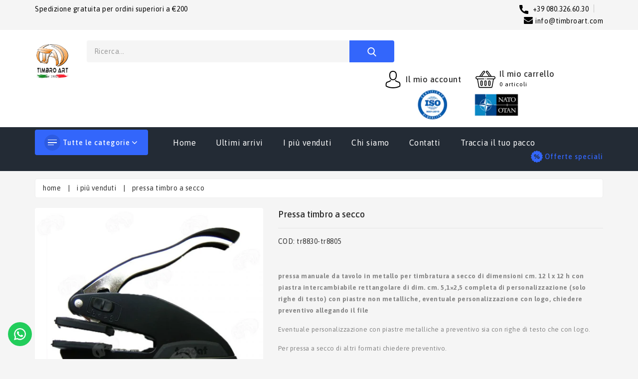

--- FILE ---
content_type: text/html; charset=utf-8
request_url: https://timbroart.com/products/timbri-pressa-a-secco
body_size: 60462
content:
<!doctype html>
<!--[if (gt IE 9)|!(IE)]><!--> <html class="no-js"> <!--<![endif]-->
<head>
         <!-- Basic page needs -->
  <meta charset="utf-8">
  <!--[if IE]><meta http-equiv='X-UA-Compatible' content='IE=edge,chrome=1'><![endif]-->
  
  <link rel="shortcut icon" href="//timbroart.com/cdn/shop/t/11/assets/favicon.png?v=4978" type="image/png" />
  
  <!-- Title and description -->
  <title>
  Pressa manuale da tavolo in metallo per timbratura a secco &ndash; Timbro Art
  </title>
  
  <meta name="description" content="Pressa manuale da tavolo in metallo per timbratura a secco di dimensioni cm. 12 L x 12 H con piastra intercambiabile rettangolare di dim. cm. 5,1×2,5 COMPLETA DI PERSONALIZZAZIONE (solo righe di testo) con piastre non metalliche, eventuale personalizzazione con logo, chiedere preventivo allegando il file EVENTUALE PERSONALIZZAZIONE CON PIASTRE METALLICHE A PREVENTIVO SIA CON RIGHE DI TESTO CHE CON LOGO. PER PRESSA A SECCO DI ALTRI FORMATI CHIEDERE PREVENTIVO.">
  
  <!-- Social meta -->
  

  <meta property="og:type" content="product">
  <meta property="og:title" content="Pressa Timbro a Secco">
  <meta property="og:url" content="https://timbroart.com/products/timbri-pressa-a-secco">
  
  <meta property="og:image" content="http://timbroart.com/cdn/shop/products/timbro-a-secco1_grande.jpg?v=1625895869">
  <meta property="og:image:secure_url" content="https://timbroart.com/cdn/shop/products/timbro-a-secco1_grande.jpg?v=1625895869">
  
  <meta property="og:image" content="http://timbroart.com/cdn/shop/products/pressa-a-secco-timbro3_grande.jpg?v=1625895872">
  <meta property="og:image:secure_url" content="https://timbroart.com/cdn/shop/products/pressa-a-secco-timbro3_grande.jpg?v=1625895872">
  
  <meta property="og:image" content="http://timbroart.com/cdn/shop/products/pressa-a-secco-timbro2-1_grande.jpg?v=1625895874">
  <meta property="og:image:secure_url" content="https://timbroart.com/cdn/shop/products/pressa-a-secco-timbro2-1_grande.jpg?v=1625895874">
  
  <meta property="og:price:amount" content="60,50">
  <meta property="og:price:currency" content="EUR">


  <meta property="og:description" content="Pressa manuale da tavolo in metallo per timbratura a secco di dimensioni cm. 12 L x 12 H con piastra intercambiabile rettangolare di dim. cm. 5,1×2,5 COMPLETA DI PERSONALIZZAZIONE (solo righe di testo) con piastre non metalliche, eventuale personalizzazione con logo, chiedere preventivo allegando il file EVENTUALE PERSONALIZZAZIONE CON PIASTRE METALLICHE A PREVENTIVO SIA CON RIGHE DI TESTO CHE CON LOGO. PER PRESSA A SECCO DI ALTRI FORMATI CHIEDERE PREVENTIVO.">

<meta property="og:site_name" content="Timbro Art">



<meta name="twitter:card" content="summary">




  <meta name="twitter:title" content="Pressa Timbro a Secco">
  <meta name="twitter:description" content="  Pressa manuale da tavolo in metallo per timbratura a secco di dimensioni cm. 12 L x 12 H con piastra intercambiabile rettangolare di dim. cm. 5,1×2,5 COMPLETA DI PERSONALIZZAZIONE (solo righe di testo) con piastre non metalliche, eventuale personalizzazione con logo, chiedere preventivo allegando il file EVENTUALE PERSONALIZZAZIONE CON">
  <meta name="twitter:image" content="https://timbroart.com/cdn/shop/products/timbro-a-secco1_medium.jpg?v=1625895869">
  <meta name="twitter:image:width" content="240">
  <meta name="twitter:image:height" content="240">


  <!-- Helpers -->
  <link rel="canonical" href="https://timbroart.com/products/timbri-pressa-a-secco">
  <meta name="viewport" content="width=device-width,initial-scale=1">
  <meta name="theme-color" content="#fd9122">
  
  <!-- CSS -->
  <link href="//timbroart.com/cdn/shop/t/11/assets/bootstrap.min.css?v=78006456396781805351627033323" rel="stylesheet" type="text/css" media="all" />
  <link href="//timbroart.com/cdn/shop/t/11/assets/timber.scss.css?v=38086747968300644311768217064" rel="stylesheet" type="text/css" media="all" />
  <link href="//timbroart.com/cdn/shop/t/11/assets/font-awesome.min.css?v=140533306961432629691627033341" rel="stylesheet" type="text/css" media="all" />
  <link href="//timbroart.com/cdn/shop/t/11/assets/material-design-iconic-font.min.css?v=8996130352833348591627033361" rel="stylesheet" type="text/css" media="all" />
  <link href="//timbroart.com/cdn/shop/t/11/assets/material-design-iconic-font.css?v=146025959603064133441627033361" rel="stylesheet" type="text/css" media="all" />
  <link href="//timbroart.com/cdn/shop/t/11/assets/animate.css?v=107502980827701580791627033321" rel="stylesheet" type="text/css" media="all" />    
  <link href="//timbroart.com/cdn/shop/t/11/assets/style.css?v=92610272463966765741639121707" rel="stylesheet" type="text/css" media="all" />   
  
  <link href="//timbroart.com/cdn/shop/t/11/assets/slick.scss?v=158244937576883001951627033377" rel="stylesheet" type="text/css" media="all" />
  <link href="//timbroart.com/cdn/shop/t/11/assets/slick-theme.css?v=61073524933893785071627033376" rel="stylesheet" type="text/css" media="all" />

  
  <link href="https://fonts.googleapis.com/css?family=Asap:400,500,600,700" rel="stylesheet">
  
  
<link href="https://fonts.googleapis.com/css?family=Asap:400,500,600,700" rel="stylesheet">
  
  
<link href="https://fonts.googleapis.com/css?family=Asap:400,500,600,700" rel="stylesheet">
  
  
  



  <script>window.performance && window.performance.mark && window.performance.mark('shopify.content_for_header.start');</script><meta name="facebook-domain-verification" content="lp2b6lq7vu7yead3kjkh8w98kxk8kd">
<meta name="google-site-verification" content="Jc136oTdcL3gv-xIflbWliA2oPeALe99gtoUNN9Gcfo">
<meta id="shopify-digital-wallet" name="shopify-digital-wallet" content="/57697009846/digital_wallets/dialog">
<meta name="shopify-checkout-api-token" content="4036b52c4f1a7590eaa239d9c0d414fe">
<meta id="in-context-paypal-metadata" data-shop-id="57697009846" data-venmo-supported="false" data-environment="production" data-locale="it_IT" data-paypal-v4="true" data-currency="EUR">
<link rel="alternate" type="application/json+oembed" href="https://timbroart.com/products/timbri-pressa-a-secco.oembed">
<script async="async" src="/checkouts/internal/preloads.js?locale=it-IT"></script>
<link rel="preconnect" href="https://shop.app" crossorigin="anonymous">
<script async="async" src="https://shop.app/checkouts/internal/preloads.js?locale=it-IT&shop_id=57697009846" crossorigin="anonymous"></script>
<script id="apple-pay-shop-capabilities" type="application/json">{"shopId":57697009846,"countryCode":"IT","currencyCode":"EUR","merchantCapabilities":["supports3DS"],"merchantId":"gid:\/\/shopify\/Shop\/57697009846","merchantName":"Timbro Art","requiredBillingContactFields":["postalAddress","email","phone"],"requiredShippingContactFields":["postalAddress","email","phone"],"shippingType":"shipping","supportedNetworks":["visa","maestro","masterCard","amex"],"total":{"type":"pending","label":"Timbro Art","amount":"1.00"},"shopifyPaymentsEnabled":true,"supportsSubscriptions":true}</script>
<script id="shopify-features" type="application/json">{"accessToken":"4036b52c4f1a7590eaa239d9c0d414fe","betas":["rich-media-storefront-analytics"],"domain":"timbroart.com","predictiveSearch":true,"shopId":57697009846,"locale":"it"}</script>
<script>var Shopify = Shopify || {};
Shopify.shop = "timbroart.myshopify.com";
Shopify.locale = "it";
Shopify.currency = {"active":"EUR","rate":"1.0"};
Shopify.country = "IT";
Shopify.theme = {"name":"Copy of Copy of V2 storzo 23\/07\/2021","id":125034725558,"schema_name":"Tradmart","schema_version":"4.1.1","theme_store_id":null,"role":"main"};
Shopify.theme.handle = "null";
Shopify.theme.style = {"id":null,"handle":null};
Shopify.cdnHost = "timbroart.com/cdn";
Shopify.routes = Shopify.routes || {};
Shopify.routes.root = "/";</script>
<script type="module">!function(o){(o.Shopify=o.Shopify||{}).modules=!0}(window);</script>
<script>!function(o){function n(){var o=[];function n(){o.push(Array.prototype.slice.apply(arguments))}return n.q=o,n}var t=o.Shopify=o.Shopify||{};t.loadFeatures=n(),t.autoloadFeatures=n()}(window);</script>
<script>
  window.ShopifyPay = window.ShopifyPay || {};
  window.ShopifyPay.apiHost = "shop.app\/pay";
  window.ShopifyPay.redirectState = null;
</script>
<script id="shop-js-analytics" type="application/json">{"pageType":"product"}</script>
<script defer="defer" async type="module" src="//timbroart.com/cdn/shopifycloud/shop-js/modules/v2/client.init-shop-cart-sync_CMJqCr78.it.esm.js"></script>
<script defer="defer" async type="module" src="//timbroart.com/cdn/shopifycloud/shop-js/modules/v2/chunk.common_Dcn2QxEd.esm.js"></script>
<script defer="defer" async type="module" src="//timbroart.com/cdn/shopifycloud/shop-js/modules/v2/chunk.modal_C0MPLyYd.esm.js"></script>
<script type="module">
  await import("//timbroart.com/cdn/shopifycloud/shop-js/modules/v2/client.init-shop-cart-sync_CMJqCr78.it.esm.js");
await import("//timbroart.com/cdn/shopifycloud/shop-js/modules/v2/chunk.common_Dcn2QxEd.esm.js");
await import("//timbroart.com/cdn/shopifycloud/shop-js/modules/v2/chunk.modal_C0MPLyYd.esm.js");

  window.Shopify.SignInWithShop?.initShopCartSync?.({"fedCMEnabled":true,"windoidEnabled":true});

</script>
<script>
  window.Shopify = window.Shopify || {};
  if (!window.Shopify.featureAssets) window.Shopify.featureAssets = {};
  window.Shopify.featureAssets['shop-js'] = {"shop-cart-sync":["modules/v2/client.shop-cart-sync_DSJNZbmo.it.esm.js","modules/v2/chunk.common_Dcn2QxEd.esm.js","modules/v2/chunk.modal_C0MPLyYd.esm.js"],"init-fed-cm":["modules/v2/client.init-fed-cm_B8rXoVJ9.it.esm.js","modules/v2/chunk.common_Dcn2QxEd.esm.js","modules/v2/chunk.modal_C0MPLyYd.esm.js"],"shop-toast-manager":["modules/v2/client.shop-toast-manager_C5ER3ZCd.it.esm.js","modules/v2/chunk.common_Dcn2QxEd.esm.js","modules/v2/chunk.modal_C0MPLyYd.esm.js"],"init-shop-cart-sync":["modules/v2/client.init-shop-cart-sync_CMJqCr78.it.esm.js","modules/v2/chunk.common_Dcn2QxEd.esm.js","modules/v2/chunk.modal_C0MPLyYd.esm.js"],"shop-button":["modules/v2/client.shop-button_lw8c-T_z.it.esm.js","modules/v2/chunk.common_Dcn2QxEd.esm.js","modules/v2/chunk.modal_C0MPLyYd.esm.js"],"init-windoid":["modules/v2/client.init-windoid_ZVn3nWO8.it.esm.js","modules/v2/chunk.common_Dcn2QxEd.esm.js","modules/v2/chunk.modal_C0MPLyYd.esm.js"],"shop-cash-offers":["modules/v2/client.shop-cash-offers_NVXbUQPY.it.esm.js","modules/v2/chunk.common_Dcn2QxEd.esm.js","modules/v2/chunk.modal_C0MPLyYd.esm.js"],"pay-button":["modules/v2/client.pay-button_TutHIYKX.it.esm.js","modules/v2/chunk.common_Dcn2QxEd.esm.js","modules/v2/chunk.modal_C0MPLyYd.esm.js"],"init-customer-accounts":["modules/v2/client.init-customer-accounts_CvovG_84.it.esm.js","modules/v2/client.shop-login-button_BFnx-o-o.it.esm.js","modules/v2/chunk.common_Dcn2QxEd.esm.js","modules/v2/chunk.modal_C0MPLyYd.esm.js"],"avatar":["modules/v2/client.avatar_BTnouDA3.it.esm.js"],"checkout-modal":["modules/v2/client.checkout-modal_BRq4Q6Hj.it.esm.js","modules/v2/chunk.common_Dcn2QxEd.esm.js","modules/v2/chunk.modal_C0MPLyYd.esm.js"],"init-shop-for-new-customer-accounts":["modules/v2/client.init-shop-for-new-customer-accounts_BkE1yo3U.it.esm.js","modules/v2/client.shop-login-button_BFnx-o-o.it.esm.js","modules/v2/chunk.common_Dcn2QxEd.esm.js","modules/v2/chunk.modal_C0MPLyYd.esm.js"],"init-customer-accounts-sign-up":["modules/v2/client.init-customer-accounts-sign-up_BcM4uZcr.it.esm.js","modules/v2/client.shop-login-button_BFnx-o-o.it.esm.js","modules/v2/chunk.common_Dcn2QxEd.esm.js","modules/v2/chunk.modal_C0MPLyYd.esm.js"],"init-shop-email-lookup-coordinator":["modules/v2/client.init-shop-email-lookup-coordinator_B3CRfAFT.it.esm.js","modules/v2/chunk.common_Dcn2QxEd.esm.js","modules/v2/chunk.modal_C0MPLyYd.esm.js"],"shop-follow-button":["modules/v2/client.shop-follow-button_CRnhbJfV.it.esm.js","modules/v2/chunk.common_Dcn2QxEd.esm.js","modules/v2/chunk.modal_C0MPLyYd.esm.js"],"shop-login-button":["modules/v2/client.shop-login-button_BFnx-o-o.it.esm.js","modules/v2/chunk.common_Dcn2QxEd.esm.js","modules/v2/chunk.modal_C0MPLyYd.esm.js"],"shop-login":["modules/v2/client.shop-login_Bouywukp.it.esm.js","modules/v2/chunk.common_Dcn2QxEd.esm.js","modules/v2/chunk.modal_C0MPLyYd.esm.js"],"lead-capture":["modules/v2/client.lead-capture_DujCTHEu.it.esm.js","modules/v2/chunk.common_Dcn2QxEd.esm.js","modules/v2/chunk.modal_C0MPLyYd.esm.js"],"payment-terms":["modules/v2/client.payment-terms_DDGgldMS.it.esm.js","modules/v2/chunk.common_Dcn2QxEd.esm.js","modules/v2/chunk.modal_C0MPLyYd.esm.js"]};
</script>
<script>(function() {
  var isLoaded = false;
  function asyncLoad() {
    if (isLoaded) return;
    isLoaded = true;
    var urls = ["https:\/\/gtranslate.io\/shopify\/gtranslate.js?shop=timbroart.myshopify.com","https:\/\/configs.carthike.com\/carthike.js?shop=timbroart.myshopify.com","https:\/\/assets.getuploadkit.com\/assets\/uploadkit-client.js?shop=timbroart.myshopify.com","https:\/\/cdn.kilatechapps.com\/media\/countdown\/57697009846.min.js?shop=timbroart.myshopify.com","https:\/\/s3.eu-west-1.amazonaws.com\/production-klarna-il-shopify-osm\/a6c5e37d3b587ca7438f15aa90b429b47085a035\/timbroart.myshopify.com-1708614600703.js?shop=timbroart.myshopify.com","https:\/\/cdn.hextom.com\/js\/ultimatesalesboost.js?shop=timbroart.myshopify.com","https:\/\/cdn.shopify.com\/s\/files\/1\/0569\/2073\/5906\/files\/compare.js?identity=5cd35c639c6b20624aa844cd5f8820a6\u0026shop=timbroart.myshopify.com"];
    for (var i = 0; i < urls.length; i++) {
      var s = document.createElement('script');
      s.type = 'text/javascript';
      s.async = true;
      s.src = urls[i];
      var x = document.getElementsByTagName('script')[0];
      x.parentNode.insertBefore(s, x);
    }
  };
  if(window.attachEvent) {
    window.attachEvent('onload', asyncLoad);
  } else {
    window.addEventListener('load', asyncLoad, false);
  }
})();</script>
<script id="__st">var __st={"a":57697009846,"offset":3600,"reqid":"0cfc6f44-89c1-4878-8bff-11fca4180265-1769653689","pageurl":"timbroart.com\/products\/timbri-pressa-a-secco","u":"491df8458f48","p":"product","rtyp":"product","rid":6834300649654};</script>
<script>window.ShopifyPaypalV4VisibilityTracking = true;</script>
<script id="captcha-bootstrap">!function(){'use strict';const t='contact',e='account',n='new_comment',o=[[t,t],['blogs',n],['comments',n],[t,'customer']],c=[[e,'customer_login'],[e,'guest_login'],[e,'recover_customer_password'],[e,'create_customer']],r=t=>t.map((([t,e])=>`form[action*='/${t}']:not([data-nocaptcha='true']) input[name='form_type'][value='${e}']`)).join(','),a=t=>()=>t?[...document.querySelectorAll(t)].map((t=>t.form)):[];function s(){const t=[...o],e=r(t);return a(e)}const i='password',u='form_key',d=['recaptcha-v3-token','g-recaptcha-response','h-captcha-response',i],f=()=>{try{return window.sessionStorage}catch{return}},m='__shopify_v',_=t=>t.elements[u];function p(t,e,n=!1){try{const o=window.sessionStorage,c=JSON.parse(o.getItem(e)),{data:r}=function(t){const{data:e,action:n}=t;return t[m]||n?{data:e,action:n}:{data:t,action:n}}(c);for(const[e,n]of Object.entries(r))t.elements[e]&&(t.elements[e].value=n);n&&o.removeItem(e)}catch(o){console.error('form repopulation failed',{error:o})}}const l='form_type',E='cptcha';function T(t){t.dataset[E]=!0}const w=window,h=w.document,L='Shopify',v='ce_forms',y='captcha';let A=!1;((t,e)=>{const n=(g='f06e6c50-85a8-45c8-87d0-21a2b65856fe',I='https://cdn.shopify.com/shopifycloud/storefront-forms-hcaptcha/ce_storefront_forms_captcha_hcaptcha.v1.5.2.iife.js',D={infoText:'Protetto da hCaptcha',privacyText:'Privacy',termsText:'Termini'},(t,e,n)=>{const o=w[L][v],c=o.bindForm;if(c)return c(t,g,e,D).then(n);var r;o.q.push([[t,g,e,D],n]),r=I,A||(h.body.append(Object.assign(h.createElement('script'),{id:'captcha-provider',async:!0,src:r})),A=!0)});var g,I,D;w[L]=w[L]||{},w[L][v]=w[L][v]||{},w[L][v].q=[],w[L][y]=w[L][y]||{},w[L][y].protect=function(t,e){n(t,void 0,e),T(t)},Object.freeze(w[L][y]),function(t,e,n,w,h,L){const[v,y,A,g]=function(t,e,n){const i=e?o:[],u=t?c:[],d=[...i,...u],f=r(d),m=r(i),_=r(d.filter((([t,e])=>n.includes(e))));return[a(f),a(m),a(_),s()]}(w,h,L),I=t=>{const e=t.target;return e instanceof HTMLFormElement?e:e&&e.form},D=t=>v().includes(t);t.addEventListener('submit',(t=>{const e=I(t);if(!e)return;const n=D(e)&&!e.dataset.hcaptchaBound&&!e.dataset.recaptchaBound,o=_(e),c=g().includes(e)&&(!o||!o.value);(n||c)&&t.preventDefault(),c&&!n&&(function(t){try{if(!f())return;!function(t){const e=f();if(!e)return;const n=_(t);if(!n)return;const o=n.value;o&&e.removeItem(o)}(t);const e=Array.from(Array(32),(()=>Math.random().toString(36)[2])).join('');!function(t,e){_(t)||t.append(Object.assign(document.createElement('input'),{type:'hidden',name:u})),t.elements[u].value=e}(t,e),function(t,e){const n=f();if(!n)return;const o=[...t.querySelectorAll(`input[type='${i}']`)].map((({name:t})=>t)),c=[...d,...o],r={};for(const[a,s]of new FormData(t).entries())c.includes(a)||(r[a]=s);n.setItem(e,JSON.stringify({[m]:1,action:t.action,data:r}))}(t,e)}catch(e){console.error('failed to persist form',e)}}(e),e.submit())}));const S=(t,e)=>{t&&!t.dataset[E]&&(n(t,e.some((e=>e===t))),T(t))};for(const o of['focusin','change'])t.addEventListener(o,(t=>{const e=I(t);D(e)&&S(e,y())}));const B=e.get('form_key'),M=e.get(l),P=B&&M;t.addEventListener('DOMContentLoaded',(()=>{const t=y();if(P)for(const e of t)e.elements[l].value===M&&p(e,B);[...new Set([...A(),...v().filter((t=>'true'===t.dataset.shopifyCaptcha))])].forEach((e=>S(e,t)))}))}(h,new URLSearchParams(w.location.search),n,t,e,['guest_login'])})(!0,!0)}();</script>
<script integrity="sha256-4kQ18oKyAcykRKYeNunJcIwy7WH5gtpwJnB7kiuLZ1E=" data-source-attribution="shopify.loadfeatures" defer="defer" src="//timbroart.com/cdn/shopifycloud/storefront/assets/storefront/load_feature-a0a9edcb.js" crossorigin="anonymous"></script>
<script crossorigin="anonymous" defer="defer" src="//timbroart.com/cdn/shopifycloud/storefront/assets/shopify_pay/storefront-65b4c6d7.js?v=20250812"></script>
<script data-source-attribution="shopify.dynamic_checkout.dynamic.init">var Shopify=Shopify||{};Shopify.PaymentButton=Shopify.PaymentButton||{isStorefrontPortableWallets:!0,init:function(){window.Shopify.PaymentButton.init=function(){};var t=document.createElement("script");t.src="https://timbroart.com/cdn/shopifycloud/portable-wallets/latest/portable-wallets.it.js",t.type="module",document.head.appendChild(t)}};
</script>
<script data-source-attribution="shopify.dynamic_checkout.buyer_consent">
  function portableWalletsHideBuyerConsent(e){var t=document.getElementById("shopify-buyer-consent"),n=document.getElementById("shopify-subscription-policy-button");t&&n&&(t.classList.add("hidden"),t.setAttribute("aria-hidden","true"),n.removeEventListener("click",e))}function portableWalletsShowBuyerConsent(e){var t=document.getElementById("shopify-buyer-consent"),n=document.getElementById("shopify-subscription-policy-button");t&&n&&(t.classList.remove("hidden"),t.removeAttribute("aria-hidden"),n.addEventListener("click",e))}window.Shopify?.PaymentButton&&(window.Shopify.PaymentButton.hideBuyerConsent=portableWalletsHideBuyerConsent,window.Shopify.PaymentButton.showBuyerConsent=portableWalletsShowBuyerConsent);
</script>
<script data-source-attribution="shopify.dynamic_checkout.cart.bootstrap">document.addEventListener("DOMContentLoaded",(function(){function t(){return document.querySelector("shopify-accelerated-checkout-cart, shopify-accelerated-checkout")}if(t())Shopify.PaymentButton.init();else{new MutationObserver((function(e,n){t()&&(Shopify.PaymentButton.init(),n.disconnect())})).observe(document.body,{childList:!0,subtree:!0})}}));
</script>
<script id='scb4127' type='text/javascript' async='' src='https://timbroart.com/cdn/shopifycloud/privacy-banner/storefront-banner.js'></script><link id="shopify-accelerated-checkout-styles" rel="stylesheet" media="screen" href="https://timbroart.com/cdn/shopifycloud/portable-wallets/latest/accelerated-checkout-backwards-compat.css" crossorigin="anonymous">
<style id="shopify-accelerated-checkout-cart">
        #shopify-buyer-consent {
  margin-top: 1em;
  display: inline-block;
  width: 100%;
}

#shopify-buyer-consent.hidden {
  display: none;
}

#shopify-subscription-policy-button {
  background: none;
  border: none;
  padding: 0;
  text-decoration: underline;
  font-size: inherit;
  cursor: pointer;
}

#shopify-subscription-policy-button::before {
  box-shadow: none;
}

      </style>

<script>window.performance && window.performance.mark && window.performance.mark('shopify.content_for_header.end');</script>
<script>window.BOLD = window.BOLD || {};
    window.BOLD.common = window.BOLD.common || {};
    window.BOLD.common.Shopify = window.BOLD.common.Shopify || {};
    window.BOLD.common.Shopify.shop = {
      domain: 'timbroart.com',
      permanent_domain: 'timbroart.myshopify.com',
      url: 'https://timbroart.com',
      secure_url: 'https://timbroart.com',
      money_format: "€{{amount_with_comma_separator}}",
      currency: "EUR"
    };
    window.BOLD.common.Shopify.customer = {
      id: null,
      tags: null,
    };
    window.BOLD.common.Shopify.cart = {"note":null,"attributes":{},"original_total_price":0,"total_price":0,"total_discount":0,"total_weight":0.0,"item_count":0,"items":[],"requires_shipping":false,"currency":"EUR","items_subtotal_price":0,"cart_level_discount_applications":[],"checkout_charge_amount":0};
    window.BOLD.common.template = 'product';window.BOLD.common.Shopify.formatMoney = function(money, format) {
        function n(t, e) {
            return "undefined" == typeof t ? e : t
        }
        function r(t, e, r, i) {
            if (e = n(e, 2),
                r = n(r, ","),
                i = n(i, "."),
            isNaN(t) || null == t)
                return 0;
            t = (t / 100).toFixed(e);
            var o = t.split(".")
                , a = o[0].replace(/(\d)(?=(\d\d\d)+(?!\d))/g, "$1" + r)
                , s = o[1] ? i + o[1] : "";
            return a + s
        }
        "string" == typeof money && (money = money.replace(".", ""));
        var i = ""
            , o = /\{\{\s*(\w+)\s*\}\}/
            , a = format || window.BOLD.common.Shopify.shop.money_format || window.Shopify.money_format || "$ {{ amount }}";
        switch (a.match(o)[1]) {
            case "amount":
                i = r(money, 2, ",", ".");
                break;
            case "amount_no_decimals":
                i = r(money, 0, ",", ".");
                break;
            case "amount_with_comma_separator":
                i = r(money, 2, ".", ",");
                break;
            case "amount_no_decimals_with_comma_separator":
                i = r(money, 0, ".", ",");
                break;
            case "amount_with_space_separator":
                i = r(money, 2, " ", ",");
                break;
            case "amount_no_decimals_with_space_separator":
                i = r(money, 0, " ", ",");
                break;
            case "amount_with_apostrophe_separator":
                i = r(money, 2, "'", ".");
                break;
        }
        return a.replace(o, i);
    };
    window.BOLD.common.Shopify.saveProduct = function (handle, product) {
      if (typeof handle === 'string' && typeof window.BOLD.common.Shopify.products[handle] === 'undefined') {
        if (typeof product === 'number') {
          window.BOLD.common.Shopify.handles[product] = handle;
          product = { id: product };
        }
        window.BOLD.common.Shopify.products[handle] = product;
      }
    };
    window.BOLD.common.Shopify.saveVariant = function (variant_id, variant) {
      if (typeof variant_id === 'number' && typeof window.BOLD.common.Shopify.variants[variant_id] === 'undefined') {
        window.BOLD.common.Shopify.variants[variant_id] = variant;
      }
    };window.BOLD.common.Shopify.products = window.BOLD.common.Shopify.products || {};
    window.BOLD.common.Shopify.variants = window.BOLD.common.Shopify.variants || {};
    window.BOLD.common.Shopify.handles = window.BOLD.common.Shopify.handles || {};window.BOLD.common.Shopify.handle = "timbri-pressa-a-secco"
window.BOLD.common.Shopify.saveProduct("timbri-pressa-a-secco", 6834300649654);window.BOLD.common.Shopify.saveVariant(40068003791030, { product_id: 6834300649654, product_handle: "timbri-pressa-a-secco", price: 6050, group_id: '', csp_metafield: {}});window.BOLD.common.Shopify.saveVariant(40068003823798, { product_id: 6834300649654, product_handle: "timbri-pressa-a-secco", price: 6050, group_id: '', csp_metafield: {}});window.BOLD.apps_installed = {} || {};window.BOLD.common.Shopify.saveProduct("banner", 6834127831222);window.BOLD.common.Shopify.saveVariant(40067636691126, { product_id: 6834127831222, product_handle: "banner", price: 2420, group_id: '', csp_metafield: {}});window.BOLD.common.Shopify.saveVariant(40067636658358, { product_id: 6834127831222, product_handle: "banner", price: 11495, group_id: '', csp_metafield: {}});window.BOLD.common.Shopify.saveProduct("berretto-alpino-norvegese-per-truppe-alpine", 6834466554038);window.BOLD.common.Shopify.saveVariant(40068325802166, { product_id: 6834466554038, product_handle: "berretto-alpino-norvegese-per-truppe-alpine", price: 2750, group_id: '', csp_metafield: {}});window.BOLD.common.Shopify.saveVariant(40068325441718, { product_id: 6834466554038, product_handle: "berretto-alpino-norvegese-per-truppe-alpine", price: 2750, group_id: '', csp_metafield: {}});window.BOLD.common.Shopify.saveVariant(40068326883510, { product_id: 6834466554038, product_handle: "berretto-alpino-norvegese-per-truppe-alpine", price: 2750, group_id: '', csp_metafield: {}});window.BOLD.common.Shopify.saveVariant(40068326916278, { product_id: 6834466554038, product_handle: "berretto-alpino-norvegese-per-truppe-alpine", price: 2750, group_id: '', csp_metafield: {}});window.BOLD.common.Shopify.saveVariant(40068326949046, { product_id: 6834466554038, product_handle: "berretto-alpino-norvegese-per-truppe-alpine", price: 2750, group_id: '', csp_metafield: {}});window.BOLD.common.Shopify.saveVariant(40068326981814, { product_id: 6834466554038, product_handle: "berretto-alpino-norvegese-per-truppe-alpine", price: 2750, group_id: '', csp_metafield: {}});window.BOLD.common.Shopify.saveVariant(40068327014582, { product_id: 6834466554038, product_handle: "berretto-alpino-norvegese-per-truppe-alpine", price: 2750, group_id: '', csp_metafield: {}});window.BOLD.common.Shopify.saveVariant(40068327047350, { product_id: 6834466554038, product_handle: "berretto-alpino-norvegese-per-truppe-alpine", price: 2750, group_id: '', csp_metafield: {}});window.BOLD.common.Shopify.saveVariant(41010928484534, { product_id: 6834466554038, product_handle: "berretto-alpino-norvegese-per-truppe-alpine", price: 2750, group_id: '', csp_metafield: {}});window.BOLD.common.Shopify.saveVariant(40068326326454, { product_id: 6834466554038, product_handle: "berretto-alpino-norvegese-per-truppe-alpine", price: 2750, group_id: '', csp_metafield: {}});window.BOLD.common.Shopify.saveVariant(40068325736630, { product_id: 6834466554038, product_handle: "berretto-alpino-norvegese-per-truppe-alpine", price: 2750, group_id: '', csp_metafield: {}});window.BOLD.common.Shopify.saveVariant(40068325343414, { product_id: 6834466554038, product_handle: "berretto-alpino-norvegese-per-truppe-alpine", price: 2750, group_id: '', csp_metafield: {}});window.BOLD.common.Shopify.saveVariant(40068326424758, { product_id: 6834466554038, product_handle: "berretto-alpino-norvegese-per-truppe-alpine", price: 2750, group_id: '', csp_metafield: {}});window.BOLD.common.Shopify.saveVariant(40068326457526, { product_id: 6834466554038, product_handle: "berretto-alpino-norvegese-per-truppe-alpine", price: 2750, group_id: '', csp_metafield: {}});window.BOLD.common.Shopify.saveVariant(40068326490294, { product_id: 6834466554038, product_handle: "berretto-alpino-norvegese-per-truppe-alpine", price: 2750, group_id: '', csp_metafield: {}});window.BOLD.common.Shopify.saveVariant(40068326523062, { product_id: 6834466554038, product_handle: "berretto-alpino-norvegese-per-truppe-alpine", price: 2750, group_id: '', csp_metafield: {}});window.BOLD.common.Shopify.saveVariant(40068326555830, { product_id: 6834466554038, product_handle: "berretto-alpino-norvegese-per-truppe-alpine", price: 2750, group_id: '', csp_metafield: {}});window.BOLD.common.Shopify.saveVariant(40068326588598, { product_id: 6834466554038, product_handle: "berretto-alpino-norvegese-per-truppe-alpine", price: 2750, group_id: '', csp_metafield: {}});window.BOLD.common.Shopify.saveVariant(41010928418998, { product_id: 6834466554038, product_handle: "berretto-alpino-norvegese-per-truppe-alpine", price: 2750, group_id: '', csp_metafield: {}});window.BOLD.common.Shopify.saveVariant(40068326391990, { product_id: 6834466554038, product_handle: "berretto-alpino-norvegese-per-truppe-alpine", price: 2750, group_id: '', csp_metafield: {}});window.BOLD.common.Shopify.saveVariant(40068325769398, { product_id: 6834466554038, product_handle: "berretto-alpino-norvegese-per-truppe-alpine", price: 2750, group_id: '', csp_metafield: {}});window.BOLD.common.Shopify.saveVariant(40068325408950, { product_id: 6834466554038, product_handle: "berretto-alpino-norvegese-per-truppe-alpine", price: 2750, group_id: '', csp_metafield: {}});window.BOLD.common.Shopify.saveVariant(40068326654134, { product_id: 6834466554038, product_handle: "berretto-alpino-norvegese-per-truppe-alpine", price: 2750, group_id: '', csp_metafield: {}});window.BOLD.common.Shopify.saveVariant(40068326686902, { product_id: 6834466554038, product_handle: "berretto-alpino-norvegese-per-truppe-alpine", price: 2750, group_id: '', csp_metafield: {}});window.BOLD.common.Shopify.saveVariant(40068326719670, { product_id: 6834466554038, product_handle: "berretto-alpino-norvegese-per-truppe-alpine", price: 2750, group_id: '', csp_metafield: {}});window.BOLD.common.Shopify.saveVariant(40068326752438, { product_id: 6834466554038, product_handle: "berretto-alpino-norvegese-per-truppe-alpine", price: 2750, group_id: '', csp_metafield: {}});window.BOLD.common.Shopify.saveVariant(40068326785206, { product_id: 6834466554038, product_handle: "berretto-alpino-norvegese-per-truppe-alpine", price: 2750, group_id: '', csp_metafield: {}});window.BOLD.common.Shopify.saveVariant(40068326817974, { product_id: 6834466554038, product_handle: "berretto-alpino-norvegese-per-truppe-alpine", price: 2750, group_id: '', csp_metafield: {}});window.BOLD.common.Shopify.saveVariant(41010928451766, { product_id: 6834466554038, product_handle: "berretto-alpino-norvegese-per-truppe-alpine", price: 2750, group_id: '', csp_metafield: {}});window.BOLD.common.Shopify.saveVariant(40068326359222, { product_id: 6834466554038, product_handle: "berretto-alpino-norvegese-per-truppe-alpine", price: 2750, group_id: '', csp_metafield: {}});window.BOLD.common.Shopify.saveVariant(40068325834934, { product_id: 6834466554038, product_handle: "berretto-alpino-norvegese-per-truppe-alpine", price: 2750, group_id: '', csp_metafield: {}});window.BOLD.common.Shopify.saveVariant(40068325474486, { product_id: 6834466554038, product_handle: "berretto-alpino-norvegese-per-truppe-alpine", price: 2750, group_id: '', csp_metafield: {}});window.BOLD.common.Shopify.saveVariant(40068327112886, { product_id: 6834466554038, product_handle: "berretto-alpino-norvegese-per-truppe-alpine", price: 2750, group_id: '', csp_metafield: {}});window.BOLD.common.Shopify.saveVariant(40068327145654, { product_id: 6834466554038, product_handle: "berretto-alpino-norvegese-per-truppe-alpine", price: 2750, group_id: '', csp_metafield: {}});window.BOLD.common.Shopify.saveVariant(40068327178422, { product_id: 6834466554038, product_handle: "berretto-alpino-norvegese-per-truppe-alpine", price: 2750, group_id: '', csp_metafield: {}});window.BOLD.common.Shopify.saveVariant(40068327211190, { product_id: 6834466554038, product_handle: "berretto-alpino-norvegese-per-truppe-alpine", price: 2750, group_id: '', csp_metafield: {}});window.BOLD.common.Shopify.saveVariant(40068327243958, { product_id: 6834466554038, product_handle: "berretto-alpino-norvegese-per-truppe-alpine", price: 2750, group_id: '', csp_metafield: {}});window.BOLD.common.Shopify.saveVariant(40068327276726, { product_id: 6834466554038, product_handle: "berretto-alpino-norvegese-per-truppe-alpine", price: 2750, group_id: '', csp_metafield: {}});window.BOLD.common.Shopify.saveVariant(41010928517302, { product_id: 6834466554038, product_handle: "berretto-alpino-norvegese-per-truppe-alpine", price: 2750, group_id: '', csp_metafield: {}});window.BOLD.common.Shopify.saveVariant(40068326293686, { product_id: 6834466554038, product_handle: "berretto-alpino-norvegese-per-truppe-alpine", price: 2750, group_id: '', csp_metafield: {}});window.BOLD.common.Shopify.saveVariant(40068325900470, { product_id: 6834466554038, product_handle: "berretto-alpino-norvegese-per-truppe-alpine", price: 3740, group_id: '', csp_metafield: {}});window.BOLD.common.Shopify.saveVariant(40068325572790, { product_id: 6834466554038, product_handle: "berretto-alpino-norvegese-per-truppe-alpine", price: 3740, group_id: '', csp_metafield: {}});window.BOLD.common.Shopify.saveVariant(40068327473334, { product_id: 6834466554038, product_handle: "berretto-alpino-norvegese-per-truppe-alpine", price: 3740, group_id: '', csp_metafield: {}});window.BOLD.common.Shopify.saveVariant(40068327669942, { product_id: 6834466554038, product_handle: "berretto-alpino-norvegese-per-truppe-alpine", price: 3740, group_id: '', csp_metafield: {}});window.BOLD.common.Shopify.saveVariant(40068327932086, { product_id: 6834466554038, product_handle: "berretto-alpino-norvegese-per-truppe-alpine", price: 3740, group_id: '', csp_metafield: {}});window.BOLD.common.Shopify.saveVariant(40068328161462, { product_id: 6834466554038, product_handle: "berretto-alpino-norvegese-per-truppe-alpine", price: 3740, group_id: '', csp_metafield: {}});window.BOLD.common.Shopify.saveVariant(40068328390838, { product_id: 6834466554038, product_handle: "berretto-alpino-norvegese-per-truppe-alpine", price: 3740, group_id: '', csp_metafield: {}});window.BOLD.common.Shopify.saveVariant(40068328620214, { product_id: 6834466554038, product_handle: "berretto-alpino-norvegese-per-truppe-alpine", price: 3740, group_id: '', csp_metafield: {}});window.BOLD.common.Shopify.saveVariant(41010928615606, { product_id: 6834466554038, product_handle: "berretto-alpino-norvegese-per-truppe-alpine", price: 3740, group_id: '', csp_metafield: {}});window.BOLD.common.Shopify.saveVariant(40068326195382, { product_id: 6834466554038, product_handle: "berretto-alpino-norvegese-per-truppe-alpine", price: 3740, group_id: '', csp_metafield: {}});window.BOLD.common.Shopify.saveVariant(40068325867702, { product_id: 6834466554038, product_handle: "berretto-alpino-norvegese-per-truppe-alpine", price: 3740, group_id: '', csp_metafield: {}});window.BOLD.common.Shopify.saveVariant(40068325540022, { product_id: 6834466554038, product_handle: "berretto-alpino-norvegese-per-truppe-alpine", price: 3740, group_id: '', csp_metafield: {}});window.BOLD.common.Shopify.saveVariant(40068327440566, { product_id: 6834466554038, product_handle: "berretto-alpino-norvegese-per-truppe-alpine", price: 3740, group_id: '', csp_metafield: {}});window.BOLD.common.Shopify.saveVariant(40068327637174, { product_id: 6834466554038, product_handle: "berretto-alpino-norvegese-per-truppe-alpine", price: 3740, group_id: '', csp_metafield: {}});window.BOLD.common.Shopify.saveVariant(40068327899318, { product_id: 6834466554038, product_handle: "berretto-alpino-norvegese-per-truppe-alpine", price: 3740, group_id: '', csp_metafield: {}});window.BOLD.common.Shopify.saveVariant(40068328128694, { product_id: 6834466554038, product_handle: "berretto-alpino-norvegese-per-truppe-alpine", price: 3740, group_id: '', csp_metafield: {}});window.BOLD.common.Shopify.saveVariant(40068328358070, { product_id: 6834466554038, product_handle: "berretto-alpino-norvegese-per-truppe-alpine", price: 3740, group_id: '', csp_metafield: {}});window.BOLD.common.Shopify.saveVariant(40068328587446, { product_id: 6834466554038, product_handle: "berretto-alpino-norvegese-per-truppe-alpine", price: 3740, group_id: '', csp_metafield: {}});window.BOLD.common.Shopify.saveVariant(41010928550070, { product_id: 6834466554038, product_handle: "berretto-alpino-norvegese-per-truppe-alpine", price: 3740, group_id: '', csp_metafield: {}});window.BOLD.common.Shopify.saveVariant(40068326228150, { product_id: 6834466554038, product_handle: "berretto-alpino-norvegese-per-truppe-alpine", price: 3740, group_id: '', csp_metafield: {}});window.BOLD.common.Shopify.saveVariant(40068325933238, { product_id: 6834466554038, product_handle: "berretto-alpino-norvegese-per-truppe-alpine", price: 3740, group_id: '', csp_metafield: {}});window.BOLD.common.Shopify.saveVariant(40068325605558, { product_id: 6834466554038, product_handle: "berretto-alpino-norvegese-per-truppe-alpine", price: 3740, group_id: '', csp_metafield: {}});window.BOLD.common.Shopify.saveVariant(40068327506102, { product_id: 6834466554038, product_handle: "berretto-alpino-norvegese-per-truppe-alpine", price: 3740, group_id: '', csp_metafield: {}});window.BOLD.common.Shopify.saveVariant(40068327702710, { product_id: 6834466554038, product_handle: "berretto-alpino-norvegese-per-truppe-alpine", price: 3740, group_id: '', csp_metafield: {}});window.BOLD.common.Shopify.saveVariant(40068327964854, { product_id: 6834466554038, product_handle: "berretto-alpino-norvegese-per-truppe-alpine", price: 3740, group_id: '', csp_metafield: {}});window.BOLD.common.Shopify.saveVariant(40068328194230, { product_id: 6834466554038, product_handle: "berretto-alpino-norvegese-per-truppe-alpine", price: 3740, group_id: '', csp_metafield: {}});window.BOLD.common.Shopify.saveVariant(40068328423606, { product_id: 6834466554038, product_handle: "berretto-alpino-norvegese-per-truppe-alpine", price: 3740, group_id: '', csp_metafield: {}});window.BOLD.common.Shopify.saveVariant(40068328652982, { product_id: 6834466554038, product_handle: "berretto-alpino-norvegese-per-truppe-alpine", price: 3740, group_id: '', csp_metafield: {}});window.BOLD.common.Shopify.saveVariant(41010928648374, { product_id: 6834466554038, product_handle: "berretto-alpino-norvegese-per-truppe-alpine", price: 3740, group_id: '', csp_metafield: {}});window.BOLD.common.Shopify.saveVariant(40068326162614, { product_id: 6834466554038, product_handle: "berretto-alpino-norvegese-per-truppe-alpine", price: 3740, group_id: '', csp_metafield: {}});window.BOLD.common.Shopify.saveVariant(40068325966006, { product_id: 6834466554038, product_handle: "berretto-alpino-norvegese-per-truppe-alpine", price: 3740, group_id: '', csp_metafield: {}});window.BOLD.common.Shopify.saveVariant(40068325638326, { product_id: 6834466554038, product_handle: "berretto-alpino-norvegese-per-truppe-alpine", price: 3740, group_id: '', csp_metafield: {}});window.BOLD.common.Shopify.saveVariant(40068327538870, { product_id: 6834466554038, product_handle: "berretto-alpino-norvegese-per-truppe-alpine", price: 3740, group_id: '', csp_metafield: {}});window.BOLD.common.Shopify.saveVariant(40068327735478, { product_id: 6834466554038, product_handle: "berretto-alpino-norvegese-per-truppe-alpine", price: 3740, group_id: '', csp_metafield: {}});window.BOLD.common.Shopify.saveVariant(40068327997622, { product_id: 6834466554038, product_handle: "berretto-alpino-norvegese-per-truppe-alpine", price: 3740, group_id: '', csp_metafield: {}});window.BOLD.common.Shopify.saveVariant(40068328226998, { product_id: 6834466554038, product_handle: "berretto-alpino-norvegese-per-truppe-alpine", price: 3740, group_id: '', csp_metafield: {}});window.BOLD.common.Shopify.saveVariant(40068328456374, { product_id: 6834466554038, product_handle: "berretto-alpino-norvegese-per-truppe-alpine", price: 3740, group_id: '', csp_metafield: {}});window.BOLD.common.Shopify.saveVariant(41011744080054, { product_id: 6834466554038, product_handle: "berretto-alpino-norvegese-per-truppe-alpine", price: 3740, group_id: '', csp_metafield: {}});window.BOLD.common.Shopify.saveVariant(41010928681142, { product_id: 6834466554038, product_handle: "berretto-alpino-norvegese-per-truppe-alpine", price: 3740, group_id: '', csp_metafield: {}});window.BOLD.common.Shopify.saveVariant(40068326129846, { product_id: 6834466554038, product_handle: "berretto-alpino-norvegese-per-truppe-alpine", price: 3740, group_id: '', csp_metafield: {}});window.BOLD.common.Shopify.saveVariant(40068326031542, { product_id: 6834466554038, product_handle: "berretto-alpino-norvegese-per-truppe-alpine", price: 3740, group_id: '', csp_metafield: {}});window.BOLD.common.Shopify.saveVariant(40068325703862, { product_id: 6834466554038, product_handle: "berretto-alpino-norvegese-per-truppe-alpine", price: 3740, group_id: '', csp_metafield: {}});window.BOLD.common.Shopify.saveVariant(40068327407798, { product_id: 6834466554038, product_handle: "berretto-alpino-norvegese-per-truppe-alpine", price: 3740, group_id: '', csp_metafield: {}});window.BOLD.common.Shopify.saveVariant(40068327833782, { product_id: 6834466554038, product_handle: "berretto-alpino-norvegese-per-truppe-alpine", price: 3740, group_id: '', csp_metafield: {}});window.BOLD.common.Shopify.saveVariant(40068328063158, { product_id: 6834466554038, product_handle: "berretto-alpino-norvegese-per-truppe-alpine", price: 3740, group_id: '', csp_metafield: {}});window.BOLD.common.Shopify.saveVariant(40068328292534, { product_id: 6834466554038, product_handle: "berretto-alpino-norvegese-per-truppe-alpine", price: 3740, group_id: '', csp_metafield: {}});window.BOLD.common.Shopify.saveVariant(40068328521910, { product_id: 6834466554038, product_handle: "berretto-alpino-norvegese-per-truppe-alpine", price: 3740, group_id: '', csp_metafield: {}});window.BOLD.common.Shopify.saveVariant(41011741032630, { product_id: 6834466554038, product_handle: "berretto-alpino-norvegese-per-truppe-alpine", price: 3740, group_id: '', csp_metafield: {}});window.BOLD.common.Shopify.saveVariant(41010928746678, { product_id: 6834466554038, product_handle: "berretto-alpino-norvegese-per-truppe-alpine", price: 3740, group_id: '', csp_metafield: {}});window.BOLD.common.Shopify.saveVariant(40068326097078, { product_id: 6834466554038, product_handle: "berretto-alpino-norvegese-per-truppe-alpine", price: 3740, group_id: '', csp_metafield: {}});window.BOLD.common.Shopify.saveVariant(40068325998774, { product_id: 6834466554038, product_handle: "berretto-alpino-norvegese-per-truppe-alpine", price: 3740, group_id: '', csp_metafield: {}});window.BOLD.common.Shopify.saveVariant(40068325671094, { product_id: 6834466554038, product_handle: "berretto-alpino-norvegese-per-truppe-alpine", price: 3740, group_id: '', csp_metafield: {}});window.BOLD.common.Shopify.saveVariant(40068327571638, { product_id: 6834466554038, product_handle: "berretto-alpino-norvegese-per-truppe-alpine", price: 3740, group_id: '', csp_metafield: {}});window.BOLD.common.Shopify.saveVariant(40068327768246, { product_id: 6834466554038, product_handle: "berretto-alpino-norvegese-per-truppe-alpine", price: 3740, group_id: '', csp_metafield: {}});window.BOLD.common.Shopify.saveVariant(40068328030390, { product_id: 6834466554038, product_handle: "berretto-alpino-norvegese-per-truppe-alpine", price: 3740, group_id: '', csp_metafield: {}});window.BOLD.common.Shopify.saveVariant(40068328259766, { product_id: 6834466554038, product_handle: "berretto-alpino-norvegese-per-truppe-alpine", price: 3740, group_id: '', csp_metafield: {}});window.BOLD.common.Shopify.saveVariant(40068328489142, { product_id: 6834466554038, product_handle: "berretto-alpino-norvegese-per-truppe-alpine", price: 3740, group_id: '', csp_metafield: {}});window.BOLD.common.Shopify.saveVariant(41011721339062, { product_id: 6834466554038, product_handle: "berretto-alpino-norvegese-per-truppe-alpine", price: 3740, group_id: '', csp_metafield: {}});window.BOLD.common.Shopify.saveVariant(41010928713910, { product_id: 6834466554038, product_handle: "berretto-alpino-norvegese-per-truppe-alpine", price: 3740, group_id: '', csp_metafield: {}});window.BOLD.common.Shopify.saveVariant(40068326064310, { product_id: 6834466554038, product_handle: "berretto-alpino-norvegese-per-truppe-alpine", price: 3740, group_id: '', csp_metafield: {}});window.BOLD.common.Shopify.saveProduct("timbro-a-caldo-manuale", 6835007324342);window.BOLD.common.Shopify.saveVariant(40069277843638, { product_id: 6835007324342, product_handle: "timbro-a-caldo-manuale", price: 4235, group_id: '', csp_metafield: {}});window.BOLD.common.Shopify.saveProduct("cordoniere-avvocato-cassazionista-2", 6834920751286);window.BOLD.common.Shopify.saveVariant(40069142380726, { product_id: 6834920751286, product_handle: "cordoniere-avvocato-cassazionista-2", price: 4796, group_id: '', csp_metafield: {}});window.BOLD.common.Shopify.saveProduct("timbri-pressa-a-secco", 6834300649654);window.BOLD.common.Shopify.saveVariant(40068003791030, { product_id: 6834300649654, product_handle: "timbri-pressa-a-secco", price: 6050, group_id: '', csp_metafield: {}});window.BOLD.common.Shopify.saveVariant(40068003823798, { product_id: 6834300649654, product_handle: "timbri-pressa-a-secco", price: 6050, group_id: '', csp_metafield: {}});window.BOLD.common.Shopify.saveProduct("banner-bifacciale", 6834128191670);window.BOLD.common.Shopify.saveVariant(40067637248182, { product_id: 6834128191670, product_handle: "banner-bifacciale", price: 8470, group_id: '', csp_metafield: {}});window.BOLD.common.Shopify.saveVariant(40067637215414, { product_id: 6834128191670, product_handle: "banner-bifacciale", price: 18150, group_id: '', csp_metafield: {}});window.BOLD.common.Shopify.saveProduct("cappello-alpino", 8635656995144);window.BOLD.common.Shopify.saveVariant(47720217968968, { product_id: 8635656995144, product_handle: "cappello-alpino", price: 9900, group_id: '', csp_metafield: {}});window.BOLD.common.Shopify.saveProduct("timbri-a-caldo", 6834299044022);window.BOLD.common.Shopify.saveVariant(40067999367350, { product_id: 6834299044022, product_handle: "timbri-a-caldo", price: 24200, group_id: '', csp_metafield: {}});window.BOLD.common.Shopify.saveVariant(40067999334582, { product_id: 6834299044022, product_handle: "timbri-a-caldo", price: 26620, group_id: '', csp_metafield: {}});window.BOLD.common.Shopify.metafields = window.BOLD.common.Shopify.metafields || {};window.BOLD.common.Shopify.metafields["bold_rp"] = {};window.BOLD.common.Shopify.metafields["bold_csp_defaults"] = {};</script>  
  <script src="//timbroart.com/cdn/shop/t/11/assets/header.js?v=46800480770296327591627033396" type="text/javascript"></script>   
  
  

  
  <script type="text/javascript" src="https://ws.sharethis.com/button/buttons.js"></script>
  <script type="text/javascript">stLight.options({publisher: "4a467312-eb52-4e56-a80a-d5930e0afac4", doNotHash: false, doNotCopy: false, hashAddressBar: false});</script>
  
    
  <script>
/* loader */
$(window).load(function myFunction() {
  $(".s-panel .loader").removeClass("wrloader");
});
</script>

<script>
$(document).ready(function(){
  if ($(document).width() >= 992){
  $('.snavb').appendTo('.leftw');
  }
  if ($(document).width() <= 767){
  $('.rightac').appendTo('.appcart');
  $('.appcry').appendTo('.wscur .dropdown-menu');
  $('.topws').appendTo('.wscur .dropdown-menu .header-panel-top');
  }
  $('.latestbnr').appendTo('.bestproduct .allbgc .left-pro');
  $('.testimonial').appendTo('.apptesti');
});

</script>

<script>
$(document).ready(function(){
if ($(document).width() >= 768){
$(window).scroll(function () {
    if ($(this).scrollTop() > 165) {
        $('.cms-menu').addClass('fixed fadeInDown animated');
    } else {
        $('.cms-menu').removeClass('fixed fadeInDown animated');
    }
});
};
});
</script>
  
<meta name="google-site-verification" content="hPiYwAAdCMvckyZ-1b2OOTLcBcU1cAdntpjs1AEW9Q8" />

<!-- Noindex, nofollow tag inserted by StoreSEO - Start --><!-- Noindex, nofollow tag inserted by StoreSEO - End -->
<script id='fm-cart-token-script'>function getCartToken() {
    let idx = document.cookie.indexOf('cart=');
    if (idx == -1) {
        return null;
    }

    let end = document.cookie.indexOf(';', idx);
    return document.cookie.substring(idx + 5, end);
}

var shopifyCartEvent = {"note":null,"attributes":{},"original_total_price":0,"total_price":0,"total_discount":0,"total_weight":0.0,"item_count":0,"items":[],"requires_shipping":false,"currency":"EUR","items_subtotal_price":0,"cart_level_discount_applications":[],"checkout_charge_amount":0};



var tId = "";
tId = setInterval(function () {
    try {
        shopifyCartEvent.token = getCartToken();
        FM.trackMasEvent("shopify.added_product_to_cart", true, shopifyCartEvent);
        clearInterval(tId);
    } catch (err) {
        console.error("FM not loaded yet", err);
    }
}, 300);</script>
<link href="https://monorail-edge.shopifysvc.com" rel="dns-prefetch">
<script>(function(){if ("sendBeacon" in navigator && "performance" in window) {try {var session_token_from_headers = performance.getEntriesByType('navigation')[0].serverTiming.find(x => x.name == '_s').description;} catch {var session_token_from_headers = undefined;}var session_cookie_matches = document.cookie.match(/_shopify_s=([^;]*)/);var session_token_from_cookie = session_cookie_matches && session_cookie_matches.length === 2 ? session_cookie_matches[1] : "";var session_token = session_token_from_headers || session_token_from_cookie || "";function handle_abandonment_event(e) {var entries = performance.getEntries().filter(function(entry) {return /monorail-edge.shopifysvc.com/.test(entry.name);});if (!window.abandonment_tracked && entries.length === 0) {window.abandonment_tracked = true;var currentMs = Date.now();var navigation_start = performance.timing.navigationStart;var payload = {shop_id: 57697009846,url: window.location.href,navigation_start,duration: currentMs - navigation_start,session_token,page_type: "product"};window.navigator.sendBeacon("https://monorail-edge.shopifysvc.com/v1/produce", JSON.stringify({schema_id: "online_store_buyer_site_abandonment/1.1",payload: payload,metadata: {event_created_at_ms: currentMs,event_sent_at_ms: currentMs}}));}}window.addEventListener('pagehide', handle_abandonment_event);}}());</script>
<script id="web-pixels-manager-setup">(function e(e,d,r,n,o){if(void 0===o&&(o={}),!Boolean(null===(a=null===(i=window.Shopify)||void 0===i?void 0:i.analytics)||void 0===a?void 0:a.replayQueue)){var i,a;window.Shopify=window.Shopify||{};var t=window.Shopify;t.analytics=t.analytics||{};var s=t.analytics;s.replayQueue=[],s.publish=function(e,d,r){return s.replayQueue.push([e,d,r]),!0};try{self.performance.mark("wpm:start")}catch(e){}var l=function(){var e={modern:/Edge?\/(1{2}[4-9]|1[2-9]\d|[2-9]\d{2}|\d{4,})\.\d+(\.\d+|)|Firefox\/(1{2}[4-9]|1[2-9]\d|[2-9]\d{2}|\d{4,})\.\d+(\.\d+|)|Chrom(ium|e)\/(9{2}|\d{3,})\.\d+(\.\d+|)|(Maci|X1{2}).+ Version\/(15\.\d+|(1[6-9]|[2-9]\d|\d{3,})\.\d+)([,.]\d+|)( \(\w+\)|)( Mobile\/\w+|) Safari\/|Chrome.+OPR\/(9{2}|\d{3,})\.\d+\.\d+|(CPU[ +]OS|iPhone[ +]OS|CPU[ +]iPhone|CPU IPhone OS|CPU iPad OS)[ +]+(15[._]\d+|(1[6-9]|[2-9]\d|\d{3,})[._]\d+)([._]\d+|)|Android:?[ /-](13[3-9]|1[4-9]\d|[2-9]\d{2}|\d{4,})(\.\d+|)(\.\d+|)|Android.+Firefox\/(13[5-9]|1[4-9]\d|[2-9]\d{2}|\d{4,})\.\d+(\.\d+|)|Android.+Chrom(ium|e)\/(13[3-9]|1[4-9]\d|[2-9]\d{2}|\d{4,})\.\d+(\.\d+|)|SamsungBrowser\/([2-9]\d|\d{3,})\.\d+/,legacy:/Edge?\/(1[6-9]|[2-9]\d|\d{3,})\.\d+(\.\d+|)|Firefox\/(5[4-9]|[6-9]\d|\d{3,})\.\d+(\.\d+|)|Chrom(ium|e)\/(5[1-9]|[6-9]\d|\d{3,})\.\d+(\.\d+|)([\d.]+$|.*Safari\/(?![\d.]+ Edge\/[\d.]+$))|(Maci|X1{2}).+ Version\/(10\.\d+|(1[1-9]|[2-9]\d|\d{3,})\.\d+)([,.]\d+|)( \(\w+\)|)( Mobile\/\w+|) Safari\/|Chrome.+OPR\/(3[89]|[4-9]\d|\d{3,})\.\d+\.\d+|(CPU[ +]OS|iPhone[ +]OS|CPU[ +]iPhone|CPU IPhone OS|CPU iPad OS)[ +]+(10[._]\d+|(1[1-9]|[2-9]\d|\d{3,})[._]\d+)([._]\d+|)|Android:?[ /-](13[3-9]|1[4-9]\d|[2-9]\d{2}|\d{4,})(\.\d+|)(\.\d+|)|Mobile Safari.+OPR\/([89]\d|\d{3,})\.\d+\.\d+|Android.+Firefox\/(13[5-9]|1[4-9]\d|[2-9]\d{2}|\d{4,})\.\d+(\.\d+|)|Android.+Chrom(ium|e)\/(13[3-9]|1[4-9]\d|[2-9]\d{2}|\d{4,})\.\d+(\.\d+|)|Android.+(UC? ?Browser|UCWEB|U3)[ /]?(15\.([5-9]|\d{2,})|(1[6-9]|[2-9]\d|\d{3,})\.\d+)\.\d+|SamsungBrowser\/(5\.\d+|([6-9]|\d{2,})\.\d+)|Android.+MQ{2}Browser\/(14(\.(9|\d{2,})|)|(1[5-9]|[2-9]\d|\d{3,})(\.\d+|))(\.\d+|)|K[Aa][Ii]OS\/(3\.\d+|([4-9]|\d{2,})\.\d+)(\.\d+|)/},d=e.modern,r=e.legacy,n=navigator.userAgent;return n.match(d)?"modern":n.match(r)?"legacy":"unknown"}(),u="modern"===l?"modern":"legacy",c=(null!=n?n:{modern:"",legacy:""})[u],f=function(e){return[e.baseUrl,"/wpm","/b",e.hashVersion,"modern"===e.buildTarget?"m":"l",".js"].join("")}({baseUrl:d,hashVersion:r,buildTarget:u}),m=function(e){var d=e.version,r=e.bundleTarget,n=e.surface,o=e.pageUrl,i=e.monorailEndpoint;return{emit:function(e){var a=e.status,t=e.errorMsg,s=(new Date).getTime(),l=JSON.stringify({metadata:{event_sent_at_ms:s},events:[{schema_id:"web_pixels_manager_load/3.1",payload:{version:d,bundle_target:r,page_url:o,status:a,surface:n,error_msg:t},metadata:{event_created_at_ms:s}}]});if(!i)return console&&console.warn&&console.warn("[Web Pixels Manager] No Monorail endpoint provided, skipping logging."),!1;try{return self.navigator.sendBeacon.bind(self.navigator)(i,l)}catch(e){}var u=new XMLHttpRequest;try{return u.open("POST",i,!0),u.setRequestHeader("Content-Type","text/plain"),u.send(l),!0}catch(e){return console&&console.warn&&console.warn("[Web Pixels Manager] Got an unhandled error while logging to Monorail."),!1}}}}({version:r,bundleTarget:l,surface:e.surface,pageUrl:self.location.href,monorailEndpoint:e.monorailEndpoint});try{o.browserTarget=l,function(e){var d=e.src,r=e.async,n=void 0===r||r,o=e.onload,i=e.onerror,a=e.sri,t=e.scriptDataAttributes,s=void 0===t?{}:t,l=document.createElement("script"),u=document.querySelector("head"),c=document.querySelector("body");if(l.async=n,l.src=d,a&&(l.integrity=a,l.crossOrigin="anonymous"),s)for(var f in s)if(Object.prototype.hasOwnProperty.call(s,f))try{l.dataset[f]=s[f]}catch(e){}if(o&&l.addEventListener("load",o),i&&l.addEventListener("error",i),u)u.appendChild(l);else{if(!c)throw new Error("Did not find a head or body element to append the script");c.appendChild(l)}}({src:f,async:!0,onload:function(){if(!function(){var e,d;return Boolean(null===(d=null===(e=window.Shopify)||void 0===e?void 0:e.analytics)||void 0===d?void 0:d.initialized)}()){var d=window.webPixelsManager.init(e)||void 0;if(d){var r=window.Shopify.analytics;r.replayQueue.forEach((function(e){var r=e[0],n=e[1],o=e[2];d.publishCustomEvent(r,n,o)})),r.replayQueue=[],r.publish=d.publishCustomEvent,r.visitor=d.visitor,r.initialized=!0}}},onerror:function(){return m.emit({status:"failed",errorMsg:"".concat(f," has failed to load")})},sri:function(e){var d=/^sha384-[A-Za-z0-9+/=]+$/;return"string"==typeof e&&d.test(e)}(c)?c:"",scriptDataAttributes:o}),m.emit({status:"loading"})}catch(e){m.emit({status:"failed",errorMsg:(null==e?void 0:e.message)||"Unknown error"})}}})({shopId: 57697009846,storefrontBaseUrl: "https://timbroart.com",extensionsBaseUrl: "https://extensions.shopifycdn.com/cdn/shopifycloud/web-pixels-manager",monorailEndpoint: "https://monorail-edge.shopifysvc.com/unstable/produce_batch",surface: "storefront-renderer",enabledBetaFlags: ["2dca8a86"],webPixelsConfigList: [{"id":"2527527240","configuration":"{\"hashed_organization_id\":\"b4b166fe4ce8eb7e3818f25a35e20271_v1\",\"app_key\":\"timbroart\",\"allow_collect_personal_data\":\"true\"}","eventPayloadVersion":"v1","runtimeContext":"STRICT","scriptVersion":"c3e64302e4c6a915b615bb03ddf3784a","type":"APP","apiClientId":111542,"privacyPurposes":["ANALYTICS","MARKETING","SALE_OF_DATA"],"dataSharingAdjustments":{"protectedCustomerApprovalScopes":["read_customer_address","read_customer_email","read_customer_name","read_customer_personal_data","read_customer_phone"]}},{"id":"600342856","configuration":"{\"config\":\"{\\\"pixel_id\\\":\\\"G-9VH4BQZW9L\\\",\\\"target_country\\\":\\\"IT\\\",\\\"gtag_events\\\":[{\\\"type\\\":\\\"begin_checkout\\\",\\\"action_label\\\":[\\\"G-9VH4BQZW9L\\\",\\\"AW-867995805\\\/AqHYCPjArpIDEJ2h8p0D\\\"]},{\\\"type\\\":\\\"search\\\",\\\"action_label\\\":[\\\"G-9VH4BQZW9L\\\",\\\"AW-867995805\\\/N2i5CPvArpIDEJ2h8p0D\\\"]},{\\\"type\\\":\\\"view_item\\\",\\\"action_label\\\":[\\\"G-9VH4BQZW9L\\\",\\\"AW-867995805\\\/sXZ-CPq_rpIDEJ2h8p0D\\\",\\\"MC-EDK1RP79HP\\\"]},{\\\"type\\\":\\\"purchase\\\",\\\"action_label\\\":[\\\"G-9VH4BQZW9L\\\",\\\"AW-867995805\\\/DBIuCPe_rpIDEJ2h8p0D\\\",\\\"MC-EDK1RP79HP\\\"]},{\\\"type\\\":\\\"page_view\\\",\\\"action_label\\\":[\\\"G-9VH4BQZW9L\\\",\\\"AW-867995805\\\/J6PLCPS_rpIDEJ2h8p0D\\\",\\\"MC-EDK1RP79HP\\\"]},{\\\"type\\\":\\\"add_payment_info\\\",\\\"action_label\\\":[\\\"G-9VH4BQZW9L\\\",\\\"AW-867995805\\\/B-Q5CP7ArpIDEJ2h8p0D\\\"]},{\\\"type\\\":\\\"add_to_cart\\\",\\\"action_label\\\":[\\\"G-9VH4BQZW9L\\\",\\\"AW-867995805\\\/5WdOCP2_rpIDEJ2h8p0D\\\"]}],\\\"enable_monitoring_mode\\\":false}\"}","eventPayloadVersion":"v1","runtimeContext":"OPEN","scriptVersion":"b2a88bafab3e21179ed38636efcd8a93","type":"APP","apiClientId":1780363,"privacyPurposes":[],"dataSharingAdjustments":{"protectedCustomerApprovalScopes":["read_customer_address","read_customer_email","read_customer_name","read_customer_personal_data","read_customer_phone"]}},{"id":"337936712","configuration":"{\"pixel_id\":\"640101263790185\",\"pixel_type\":\"facebook_pixel\",\"metaapp_system_user_token\":\"-\"}","eventPayloadVersion":"v1","runtimeContext":"OPEN","scriptVersion":"ca16bc87fe92b6042fbaa3acc2fbdaa6","type":"APP","apiClientId":2329312,"privacyPurposes":["ANALYTICS","MARKETING","SALE_OF_DATA"],"dataSharingAdjustments":{"protectedCustomerApprovalScopes":["read_customer_address","read_customer_email","read_customer_name","read_customer_personal_data","read_customer_phone"]}},{"id":"165773640","eventPayloadVersion":"v1","runtimeContext":"LAX","scriptVersion":"1","type":"CUSTOM","privacyPurposes":["ANALYTICS"],"name":"Google Analytics tag (migrated)"},{"id":"shopify-app-pixel","configuration":"{}","eventPayloadVersion":"v1","runtimeContext":"STRICT","scriptVersion":"0450","apiClientId":"shopify-pixel","type":"APP","privacyPurposes":["ANALYTICS","MARKETING"]},{"id":"shopify-custom-pixel","eventPayloadVersion":"v1","runtimeContext":"LAX","scriptVersion":"0450","apiClientId":"shopify-pixel","type":"CUSTOM","privacyPurposes":["ANALYTICS","MARKETING"]}],isMerchantRequest: false,initData: {"shop":{"name":"Timbro Art","paymentSettings":{"currencyCode":"EUR"},"myshopifyDomain":"timbroart.myshopify.com","countryCode":"IT","storefrontUrl":"https:\/\/timbroart.com"},"customer":null,"cart":null,"checkout":null,"productVariants":[{"price":{"amount":60.5,"currencyCode":"EUR"},"product":{"title":"Pressa Timbro a Secco","vendor":"Timbroart","id":"6834300649654","untranslatedTitle":"Pressa Timbro a Secco","url":"\/products\/timbri-pressa-a-secco","type":""},"id":"40068003791030","image":{"src":"\/\/timbroart.com\/cdn\/shop\/products\/pressa-a-secco-timbro2.jpg?v=1625895876"},"sku":"TR8830-tr8805","title":"TR8805","untranslatedTitle":"TR8805"},{"price":{"amount":60.5,"currencyCode":"EUR"},"product":{"title":"Pressa Timbro a Secco","vendor":"Timbroart","id":"6834300649654","untranslatedTitle":"Pressa Timbro a Secco","url":"\/products\/timbri-pressa-a-secco","type":""},"id":"40068003823798","image":{"src":"\/\/timbroart.com\/cdn\/shop\/products\/timbro-a-secco1.jpg?v=1625895869"},"sku":"TR8830-tr8830","title":"TR8830","untranslatedTitle":"TR8830"}],"purchasingCompany":null},},"https://timbroart.com/cdn","1d2a099fw23dfb22ep557258f5m7a2edbae",{"modern":"","legacy":""},{"shopId":"57697009846","storefrontBaseUrl":"https:\/\/timbroart.com","extensionBaseUrl":"https:\/\/extensions.shopifycdn.com\/cdn\/shopifycloud\/web-pixels-manager","surface":"storefront-renderer","enabledBetaFlags":"[\"2dca8a86\"]","isMerchantRequest":"false","hashVersion":"1d2a099fw23dfb22ep557258f5m7a2edbae","publish":"custom","events":"[[\"page_viewed\",{}],[\"product_viewed\",{\"productVariant\":{\"price\":{\"amount\":60.5,\"currencyCode\":\"EUR\"},\"product\":{\"title\":\"Pressa Timbro a Secco\",\"vendor\":\"Timbroart\",\"id\":\"6834300649654\",\"untranslatedTitle\":\"Pressa Timbro a Secco\",\"url\":\"\/products\/timbri-pressa-a-secco\",\"type\":\"\"},\"id\":\"40068003791030\",\"image\":{\"src\":\"\/\/timbroart.com\/cdn\/shop\/products\/pressa-a-secco-timbro2.jpg?v=1625895876\"},\"sku\":\"TR8830-tr8805\",\"title\":\"TR8805\",\"untranslatedTitle\":\"TR8805\"}}]]"});</script><script>
  window.ShopifyAnalytics = window.ShopifyAnalytics || {};
  window.ShopifyAnalytics.meta = window.ShopifyAnalytics.meta || {};
  window.ShopifyAnalytics.meta.currency = 'EUR';
  var meta = {"product":{"id":6834300649654,"gid":"gid:\/\/shopify\/Product\/6834300649654","vendor":"Timbroart","type":"","handle":"timbri-pressa-a-secco","variants":[{"id":40068003791030,"price":6050,"name":"Pressa Timbro a Secco - TR8805","public_title":"TR8805","sku":"TR8830-tr8805"},{"id":40068003823798,"price":6050,"name":"Pressa Timbro a Secco - TR8830","public_title":"TR8830","sku":"TR8830-tr8830"}],"remote":false},"page":{"pageType":"product","resourceType":"product","resourceId":6834300649654,"requestId":"0cfc6f44-89c1-4878-8bff-11fca4180265-1769653689"}};
  for (var attr in meta) {
    window.ShopifyAnalytics.meta[attr] = meta[attr];
  }
</script>
<script class="analytics">
  (function () {
    var customDocumentWrite = function(content) {
      var jquery = null;

      if (window.jQuery) {
        jquery = window.jQuery;
      } else if (window.Checkout && window.Checkout.$) {
        jquery = window.Checkout.$;
      }

      if (jquery) {
        jquery('body').append(content);
      }
    };

    var hasLoggedConversion = function(token) {
      if (token) {
        return document.cookie.indexOf('loggedConversion=' + token) !== -1;
      }
      return false;
    }

    var setCookieIfConversion = function(token) {
      if (token) {
        var twoMonthsFromNow = new Date(Date.now());
        twoMonthsFromNow.setMonth(twoMonthsFromNow.getMonth() + 2);

        document.cookie = 'loggedConversion=' + token + '; expires=' + twoMonthsFromNow;
      }
    }

    var trekkie = window.ShopifyAnalytics.lib = window.trekkie = window.trekkie || [];
    if (trekkie.integrations) {
      return;
    }
    trekkie.methods = [
      'identify',
      'page',
      'ready',
      'track',
      'trackForm',
      'trackLink'
    ];
    trekkie.factory = function(method) {
      return function() {
        var args = Array.prototype.slice.call(arguments);
        args.unshift(method);
        trekkie.push(args);
        return trekkie;
      };
    };
    for (var i = 0; i < trekkie.methods.length; i++) {
      var key = trekkie.methods[i];
      trekkie[key] = trekkie.factory(key);
    }
    trekkie.load = function(config) {
      trekkie.config = config || {};
      trekkie.config.initialDocumentCookie = document.cookie;
      var first = document.getElementsByTagName('script')[0];
      var script = document.createElement('script');
      script.type = 'text/javascript';
      script.onerror = function(e) {
        var scriptFallback = document.createElement('script');
        scriptFallback.type = 'text/javascript';
        scriptFallback.onerror = function(error) {
                var Monorail = {
      produce: function produce(monorailDomain, schemaId, payload) {
        var currentMs = new Date().getTime();
        var event = {
          schema_id: schemaId,
          payload: payload,
          metadata: {
            event_created_at_ms: currentMs,
            event_sent_at_ms: currentMs
          }
        };
        return Monorail.sendRequest("https://" + monorailDomain + "/v1/produce", JSON.stringify(event));
      },
      sendRequest: function sendRequest(endpointUrl, payload) {
        // Try the sendBeacon API
        if (window && window.navigator && typeof window.navigator.sendBeacon === 'function' && typeof window.Blob === 'function' && !Monorail.isIos12()) {
          var blobData = new window.Blob([payload], {
            type: 'text/plain'
          });

          if (window.navigator.sendBeacon(endpointUrl, blobData)) {
            return true;
          } // sendBeacon was not successful

        } // XHR beacon

        var xhr = new XMLHttpRequest();

        try {
          xhr.open('POST', endpointUrl);
          xhr.setRequestHeader('Content-Type', 'text/plain');
          xhr.send(payload);
        } catch (e) {
          console.log(e);
        }

        return false;
      },
      isIos12: function isIos12() {
        return window.navigator.userAgent.lastIndexOf('iPhone; CPU iPhone OS 12_') !== -1 || window.navigator.userAgent.lastIndexOf('iPad; CPU OS 12_') !== -1;
      }
    };
    Monorail.produce('monorail-edge.shopifysvc.com',
      'trekkie_storefront_load_errors/1.1',
      {shop_id: 57697009846,
      theme_id: 125034725558,
      app_name: "storefront",
      context_url: window.location.href,
      source_url: "//timbroart.com/cdn/s/trekkie.storefront.a804e9514e4efded663580eddd6991fcc12b5451.min.js"});

        };
        scriptFallback.async = true;
        scriptFallback.src = '//timbroart.com/cdn/s/trekkie.storefront.a804e9514e4efded663580eddd6991fcc12b5451.min.js';
        first.parentNode.insertBefore(scriptFallback, first);
      };
      script.async = true;
      script.src = '//timbroart.com/cdn/s/trekkie.storefront.a804e9514e4efded663580eddd6991fcc12b5451.min.js';
      first.parentNode.insertBefore(script, first);
    };
    trekkie.load(
      {"Trekkie":{"appName":"storefront","development":false,"defaultAttributes":{"shopId":57697009846,"isMerchantRequest":null,"themeId":125034725558,"themeCityHash":"6567828925171999128","contentLanguage":"it","currency":"EUR","eventMetadataId":"4d141be3-3f15-4cfc-9968-78f277d9ac85"},"isServerSideCookieWritingEnabled":true,"monorailRegion":"shop_domain","enabledBetaFlags":["65f19447","b5387b81"]},"Session Attribution":{},"S2S":{"facebookCapiEnabled":true,"source":"trekkie-storefront-renderer","apiClientId":580111}}
    );

    var loaded = false;
    trekkie.ready(function() {
      if (loaded) return;
      loaded = true;

      window.ShopifyAnalytics.lib = window.trekkie;

      var originalDocumentWrite = document.write;
      document.write = customDocumentWrite;
      try { window.ShopifyAnalytics.merchantGoogleAnalytics.call(this); } catch(error) {};
      document.write = originalDocumentWrite;

      window.ShopifyAnalytics.lib.page(null,{"pageType":"product","resourceType":"product","resourceId":6834300649654,"requestId":"0cfc6f44-89c1-4878-8bff-11fca4180265-1769653689","shopifyEmitted":true});

      var match = window.location.pathname.match(/checkouts\/(.+)\/(thank_you|post_purchase)/)
      var token = match? match[1]: undefined;
      if (!hasLoggedConversion(token)) {
        setCookieIfConversion(token);
        window.ShopifyAnalytics.lib.track("Viewed Product",{"currency":"EUR","variantId":40068003791030,"productId":6834300649654,"productGid":"gid:\/\/shopify\/Product\/6834300649654","name":"Pressa Timbro a Secco - TR8805","price":"60.50","sku":"TR8830-tr8805","brand":"Timbroart","variant":"TR8805","category":"","nonInteraction":true,"remote":false},undefined,undefined,{"shopifyEmitted":true});
      window.ShopifyAnalytics.lib.track("monorail:\/\/trekkie_storefront_viewed_product\/1.1",{"currency":"EUR","variantId":40068003791030,"productId":6834300649654,"productGid":"gid:\/\/shopify\/Product\/6834300649654","name":"Pressa Timbro a Secco - TR8805","price":"60.50","sku":"TR8830-tr8805","brand":"Timbroart","variant":"TR8805","category":"","nonInteraction":true,"remote":false,"referer":"https:\/\/timbroart.com\/products\/timbri-pressa-a-secco"});
      }
    });


        var eventsListenerScript = document.createElement('script');
        eventsListenerScript.async = true;
        eventsListenerScript.src = "//timbroart.com/cdn/shopifycloud/storefront/assets/shop_events_listener-3da45d37.js";
        document.getElementsByTagName('head')[0].appendChild(eventsListenerScript);

})();</script>
  <script>
  if (!window.ga || (window.ga && typeof window.ga !== 'function')) {
    window.ga = function ga() {
      (window.ga.q = window.ga.q || []).push(arguments);
      if (window.Shopify && window.Shopify.analytics && typeof window.Shopify.analytics.publish === 'function') {
        window.Shopify.analytics.publish("ga_stub_called", {}, {sendTo: "google_osp_migration"});
      }
      console.error("Shopify's Google Analytics stub called with:", Array.from(arguments), "\nSee https://help.shopify.com/manual/promoting-marketing/pixels/pixel-migration#google for more information.");
    };
    if (window.Shopify && window.Shopify.analytics && typeof window.Shopify.analytics.publish === 'function') {
      window.Shopify.analytics.publish("ga_stub_initialized", {}, {sendTo: "google_osp_migration"});
    }
  }
</script>
<script
  defer
  src="https://timbroart.com/cdn/shopifycloud/perf-kit/shopify-perf-kit-3.1.0.min.js"
  data-application="storefront-renderer"
  data-shop-id="57697009846"
  data-render-region="gcp-us-east1"
  data-page-type="product"
  data-theme-instance-id="125034725558"
  data-theme-name="Tradmart"
  data-theme-version="4.1.1"
  data-monorail-region="shop_domain"
  data-resource-timing-sampling-rate="10"
  data-shs="true"
  data-shs-beacon="true"
  data-shs-export-with-fetch="true"
  data-shs-logs-sample-rate="1"
  data-shs-beacon-endpoint="https://timbroart.com/api/collect"
></script>
</head>

<body id="pressa-manuale-da-tavolo-in-metallo-per-timbratura-a-secco" class="template-product" >
<script>window.KlarnaThemeGlobals={}; window.KlarnaThemeGlobals.data_purchase_amount = 6050;window.KlarnaThemeGlobals.productVariants=[{"id":40068003791030,"title":"TR8805","option1":"TR8805","option2":null,"option3":null,"sku":"TR8830-tr8805","requires_shipping":true,"taxable":true,"featured_image":{"id":29266022400182,"product_id":6834300649654,"position":4,"created_at":"2021-07-10T07:44:36+02:00","updated_at":"2021-07-10T07:44:36+02:00","alt":"Pressa Timbro a Secco","width":700,"height":700,"src":"\/\/timbroart.com\/cdn\/shop\/products\/pressa-a-secco-timbro2.jpg?v=1625895876","variant_ids":[40068003791030]},"available":true,"name":"Pressa Timbro a Secco - TR8805","public_title":"TR8805","options":["TR8805"],"price":6050,"weight":2900,"compare_at_price":null,"inventory_management":"shopify","barcode":"","featured_media":{"alt":"Pressa Timbro a Secco","id":21533640360118,"position":4,"preview_image":{"aspect_ratio":1.0,"height":700,"width":700,"src":"\/\/timbroart.com\/cdn\/shop\/products\/pressa-a-secco-timbro2.jpg?v=1625895876"}},"requires_selling_plan":false,"selling_plan_allocations":[]},{"id":40068003823798,"title":"TR8830","option1":"TR8830","option2":null,"option3":null,"sku":"TR8830-tr8830","requires_shipping":true,"taxable":true,"featured_image":{"id":29266022072502,"product_id":6834300649654,"position":1,"created_at":"2021-07-10T07:44:29+02:00","updated_at":"2021-07-10T07:44:29+02:00","alt":"Pressa Timbro a Secco","width":700,"height":700,"src":"\/\/timbroart.com\/cdn\/shop\/products\/timbro-a-secco1.jpg?v=1625895869","variant_ids":[40068003823798]},"available":false,"name":"Pressa Timbro a Secco - TR8830","public_title":"TR8830","options":["TR8830"],"price":6050,"weight":2900,"compare_at_price":null,"inventory_management":"shopify","barcode":"","featured_media":{"alt":"Pressa Timbro a Secco","id":21533640032438,"position":1,"preview_image":{"aspect_ratio":1.0,"height":700,"width":700,"src":"\/\/timbroart.com\/cdn\/shop\/products\/timbro-a-secco1.jpg?v=1625895869"}},"requires_selling_plan":false,"selling_plan_allocations":[]}];window.KlarnaThemeGlobals.documentCopy=document.cloneNode(true);</script>

<div id="fb-root"></div>
  <script>(function(d, s, id) {
  var js, fjs = d.getElementsByTagName(s)[0];
  if (d.getElementById(id)) return;
  js = d.createElement(s); js.id = id;
  js.src = "//connect.facebook.net/en_GB/sdk.js#xfbml=1&version=v2.8";
  fjs.parentNode.insertBefore(js, fjs);
}(document, 'script', 'facebook-jssdk'));</script>


  <div id="PageContainer"></div>
  <div class="quick-view"></div>
  <div class="poshead">        
  <div id="shopify-section-header" class="shopify-section"><div data-section-id="header" class="headertop">    
<header class="site-header">
<div id="header-landing">

<div class="headtop">
  <div class="container">
    <div class="row">
      <div class="col-sm-7 col-xs-12 text-left">
        
         <li>Spedizione gratuita per ordini superiori a €200</li> 
          
          
      </div>
        <div class="col-sm-5 col-xs-12 text-right">

        	<ul class="list-unstyled list-inline">
              
          <li class="top-lang-wrap">
          	<div id="gtranslate_wrapper" style="display:none;position:absolute;top:5%;right:8%;z-index:9999999999;"><!-- GTranslate: https://gtranslate.io/ -->
<a href="#" onclick="doGTranslate('it|en');return false;" title="English" class="glink nturl notranslate"><img src="//cdn.gtranslate.net/shopify/assets/flags/24/en.png" height="24" width="24" alt="English" /></a><a href="#" onclick="doGTranslate('it|fr');return false;" title="French" class="glink nturl notranslate"><img src="//cdn.gtranslate.net/shopify/assets/flags/24/fr.png" height="24" width="24" alt="French" /></a><a href="#" onclick="doGTranslate('it|de');return false;" title="German" class="glink nturl notranslate"><img src="//cdn.gtranslate.net/shopify/assets/flags/24/de.png" height="24" width="24" alt="German" /></a><a href="#" onclick="doGTranslate('it|it');return false;" title="Italian" class="glink nturl notranslate"><img src="//cdn.gtranslate.net/shopify/assets/flags/24/it.png" height="24" width="24" alt="Italian" /></a><a href="#" onclick="doGTranslate('it|es');return false;" title="Spanish" class="glink nturl notranslate"><img src="//cdn.gtranslate.net/shopify/assets/flags/24/es.png" height="24" width="24" alt="Spanish" /></a>
<style>
#goog-gt-tt {display:none !important;}
.goog-te-banner-frame {display:none !important;}
.goog-te-menu-value:hover {text-decoration:none !important;}
body {top:0 !important;}
#google_translate_element2 {display:none!important;}
</style>

<div id="google_translate_element2"></div>
<script>
function googleTranslateElementInit2() {new google.translate.TranslateElement({pageLanguage: 'it',autoDisplay: false}, 'google_translate_element2');}
</script><script src="//translate.google.com/translate_a/element.js?cb=googleTranslateElementInit2"></script>


<script>
if(typeof GTranslateGetCurrentLang != 'function')function GTranslateGetCurrentLang() {var keyValue = document.cookie.match('(^|;) ?googtrans=([^;]*)(;|$)');return keyValue ? keyValue[2].split('/')[2] : null;}
function GTranslateFireEvent(element,event){try{if(document.createEventObject){var evt=document.createEventObject();element.fireEvent('on'+event,evt)}else{var evt=document.createEvent('HTMLEvents');evt.initEvent(event,true,true);element.dispatchEvent(evt)}}catch(e){}}
function doGTranslate(lang_pair){if(lang_pair.value)lang_pair=lang_pair.value;if(lang_pair=='')return;var lang=lang_pair.split('|')[1];if(GTranslateGetCurrentLang() == null && lang == lang_pair.split('|')[0])return;if(typeof ga == 'function'){ga('send', 'event', 'GTranslate', lang, location.hostname+location.pathname+location.search);}else{if(typeof _gaq!='undefined')_gaq.push(['_trackEvent', 'GTranslate', lang, location.hostname+location.pathname+location.search]);}var teCombo;var sel=document.getElementsByTagName('select');for(var i=0;i<sel.length;i++)if(/goog-te-combo/.test(sel[i].className))teCombo=sel[i];if(document.getElementById('google_translate_element2')==null||document.getElementById('google_translate_element2').innerHTML.length==0||teCombo.length==0||teCombo.innerHTML.length==0){setTimeout(function(){doGTranslate(lang_pair)},500)}else{teCombo.value=lang;GTranslateFireEvent(teCombo,'change');GTranslateFireEvent(teCombo,'change')}}
</script>
<style>a.glink {text-decoration:none;}
a.glink span {margin-right:5px;font-size:15px;vertical-align:middle;}
a.glink img {vertical-align:middle;display:inline;border:0;padding:0;margin:0;opacity:0.8;}
a.glink:hover img {opacity:1;}
</style></div>
<script>setTimeout(function() {if(typeof window.gtranslate_installed == "undefined" && typeof console != "undefined") console.log("To uninstall GTranslate properly please follow the instructions on https://docs.gtranslate.io/how-tos/how-to-remove-gtranslate-app-from-shopify")}, 4000);</script>
          </li>
        	
          <li class="hphn"><svg version="1.1" id="Capa_1" xmlns="http://www.w3.org/2000/svg" xmlns:xlink="http://www.w3.org/1999/xlink" x="0px" y="0px"
	 viewBox="0 0 384 384" style="enable-background:new 0 0 384 384;" xml:space="preserve"  height="16" width=" 16">
<g>
	<g>
		<path d="M353.188,252.052c-23.51,0-46.594-3.677-68.469-10.906c-10.719-3.656-23.896-0.302-30.438,6.417l-43.177,32.594
			c-50.073-26.729-80.917-57.563-107.281-107.26l31.635-42.052c8.219-8.208,11.167-20.198,7.635-31.448
			c-7.26-21.99-10.948-45.063-10.948-68.583C132.146,13.823,118.323,0,101.333,0H30.813C13.823,0,0,13.823,0,30.813
			C0,225.563,158.438,384,353.188,384c16.99,0,30.813-13.823,30.813-30.813v-70.323C384,265.875,370.177,252.052,353.188,252.052z"
			/>
	</g>
</g>
<g>
</g>
<g>
</g>
<g>
</g>
<g>
</g>
<g>
</g>
<g>
</g>
<g>
</g>
<g>
</g>
<g>
</g>
<g>
</g>
<g>
</g>
<g>
</g>
<g>
</g>
<g>
</g>
<g>
</g>
</svg>
</i>+39 080.326.60.30</li>
          
          <span class="line"></span>
         <li><i class="fa fa-envelope"></i>info@timbroart.com</li> 
          
          </ul>
        </div>
    </div>
  </div>
</div>

            <div class="headernav">
              <div class="container">
                
              <div class="row">    
          <div class="top_bar top-bar col-xs-2 col-sm-1 hidden-md hidden-lg">  
    <div class="wrapper mobile-nav-section">
    <button type="button" class="mobile-nav-trigger" id="WbMobileMenu">
      <span class="icon-menu" aria-hidden="true"></span>    
    </button>  
  </div>
  <ul id="WbxsMenu" class="mobile-nav wide--hide post-large--hide large--hide">  
     
  
  
  <li class="mobile-nav__link" aria-haspopup="true">
    
    <a href="/collections/articoli-militari" class="custom-mobile-nav ">
      Forze dell'Ordine

    </a>
    <span class="wbmobile-nav-menu"><span class="mobile-nav__sublist-expand">
 
  <span class="fallback-text">+</span>
</span>
<span class="mobile-nav__sublist-contract">
  <span class="fallback-text">-</span>
</span></span>
    <ul class="mobile-nav__sublist">  
      
         
          
      <li class="mobile-nav__link" aria-haspopup="true">

        <a href="/collections/carabinieri" class="">
          Carabinieri
        </a>
        <span class="wbmobile-nav-menu"><span class="mobile-nav__sublist-expand">
 
  <span class="fallback-text">+</span>
</span>
<span class="mobile-nav__sublist-contract">
  <span class="fallback-text">-</span>
</span></span>

        <ul class="mobile-nav__sublist">  
                      
          <li class="mobile-nav__sublist-link">
            <a href="/collections/berretti-e-baschi-carabinieri?sort_by=price-ascending" class="">Berretti e Baschi</a>
          </li>
                      
          <li class="mobile-nav__sublist-link">
            <a href="/collections/soggoli-e-fasce-carabinieri?sort_by=price-ascending" class="">Soggoli e Fasce</a>
          </li>
                      
          <li class="mobile-nav__sublist-link">
            <a href="/collections/fregi-per-basco-e-berretto-carabinieri?sort_by=price-ascending" class="">Fregi per Basco e Berretto</a>
          </li>
                      
          <li class="mobile-nav__sublist-link">
            <a href="/collections/tubolari-carabinieri?sort_by=price-ascending" class="">Tubolari</a>
          </li>
                      
          <li class="mobile-nav__sublist-link">
            <a href="/collections/gradi-velcro-e-plastica-carabinieri?sort_by=price-ascending" class="">Gradi Velcro e Plastica</a>
          </li>
                      
          <li class="mobile-nav__sublist-link">
            <a href="/collections/gradi-in-metallo-carabinieri?sort_by=price-ascending" class="">Gradi in Metallo</a>
          </li>
                      
          <li class="mobile-nav__sublist-link">
            <a href="/collections/alamari-carabinieri?sort_by=price-ascending" class="">Alamari</a>
          </li>
                      
          <li class="mobile-nav__sublist-link">
            <a href="/collections/articoli-vari-e-accessori-carabinieri?sort_by=price-ascending" class="">Articoli Vari e Accessori</a>
          </li>
                      
          <li class="mobile-nav__sublist-link">
            <a href="/collections/portafogli-e-porta-fregi-carabinieri?sort_by=price-ascending" class="">Portafogli e P/Fregi</a>
          </li>
                      
          <li class="mobile-nav__sublist-link">
            <a href="/collections/oggettistica-carabinieri?sort_by=price-ascending" class="">Oggettistica</a>
          </li>
                      
          <li class="mobile-nav__sublist-link">
            <a href="/collections/crest-carabinieri?sort_by=price-ascending" class="">Crest</a>
          </li>
                      
          <li class="mobile-nav__sublist-link">
            <a href="/collections/orsetti-peluche-carabinieri?sort_by=price-ascending" class="">Orsetti Peluche</a>
          </li>
                      
          <li class="mobile-nav__sublist-link">
            <a href="/collections/spille-e-distintivi-carabinieri?sort_by=price-ascending" class="">Spille e Distintivi</a>
          </li>
                      
          <li class="mobile-nav__sublist-link">
            <a href="/collections/toppe-carabinieri?sort_by=price-ascending" class="">Toppe</a>
          </li>
          
        </ul> 

      </li>
      
      
         
          
      <li class="mobile-nav__link" aria-haspopup="true">

        <a href="/collections/polizia-di-stato" class="">
          Polizia di Stato
        </a>
        <span class="wbmobile-nav-menu"><span class="mobile-nav__sublist-expand">
 
  <span class="fallback-text">+</span>
</span>
<span class="mobile-nav__sublist-contract">
  <span class="fallback-text">-</span>
</span></span>

        <ul class="mobile-nav__sublist">  
                      
          <li class="mobile-nav__sublist-link">
            <a href="/collections/berretti-e-baschi-polizia-di-stato?sort_by=price-ascending" class="">Berretti e Baschi</a>
          </li>
                      
          <li class="mobile-nav__sublist-link">
            <a href="/collections/soggoli-e-fasce-polizia-di-stato?sort_by=price-ascending" class="">Soggoli e Fasce</a>
          </li>
                      
          <li class="mobile-nav__sublist-link">
            <a href="/collections/fregi-per-basco-e-berretto-polizia-di-stato?sort_by=price-ascending" class="">Fregi per Basco e Berretto</a>
          </li>
                      
          <li class="mobile-nav__sublist-link">
            <a href="/collections/tubolari-polizia-di-stato?sort_by=price-ascending" class="">Tubolari</a>
          </li>
                      
          <li class="mobile-nav__sublist-link">
            <a href="/collections/gradi-velcro-e-plastica-polizia-di-stato?sort_by=price-ascending" class="">Gradi Velcro e Plastica</a>
          </li>
                      
          <li class="mobile-nav__sublist-link">
            <a href="/collections/gradi-in-metallo-polizia-di-stato?sort_by=price-ascending" class="">Gradi in Metallo</a>
          </li>
                      
          <li class="mobile-nav__sublist-link">
            <a href="/collections/portafogli-e-porta-fregi-polizia-di-stato?sort_by=price-ascending" class="">Portafogli e P/Fregi</a>
          </li>
                      
          <li class="mobile-nav__sublist-link">
            <a href="/collections/oggettistica-polizia-di-stato?sort_by=price-ascending" class="">Oggettistica</a>
          </li>
                      
          <li class="mobile-nav__sublist-link">
            <a href="/collections/alamari-polizia-di-stato?sort_by=price-ascending" class="">Alamari</a>
          </li>
                      
          <li class="mobile-nav__sublist-link">
            <a href="/collections/articoli-vari-e-accessori-polizia-di-stato?sort_by=price-ascending" class="">Articoli Vari e Accessori</a>
          </li>
                      
          <li class="mobile-nav__sublist-link">
            <a href="/collections/crest-polizia-di-stato?sort_by=price-ascending" class="">Crest</a>
          </li>
                      
          <li class="mobile-nav__sublist-link">
            <a href="/collections/orsetti-peluch-polizia-di-stato?sort_by=price-ascending" class="">Orsetti Peluche</a>
          </li>
                      
          <li class="mobile-nav__sublist-link">
            <a href="/collections/spille-e-distintivi-polizia-di-stato?sort_by=price-ascending" class="">Spille e Distintivi</a>
          </li>
                      
          <li class="mobile-nav__sublist-link">
            <a href="/collections/toppe-polizia-di-stato?sort_by=price-ascending" class="">Toppe</a>
          </li>
          
        </ul> 

      </li>
      
      
         
          
      <li class="mobile-nav__link" aria-haspopup="true">

        <a href="/collections/guardia-di-finanza" class="">
          Guardia Di Finanza
        </a>
        <span class="wbmobile-nav-menu"><span class="mobile-nav__sublist-expand">
 
  <span class="fallback-text">+</span>
</span>
<span class="mobile-nav__sublist-contract">
  <span class="fallback-text">-</span>
</span></span>

        <ul class="mobile-nav__sublist">  
                      
          <li class="mobile-nav__sublist-link">
            <a href="/collections/berretti-e-baschi-guardia-di-finanza?sort_by=price-ascending" class="">Berretti e Baschi</a>
          </li>
                      
          <li class="mobile-nav__sublist-link">
            <a href="/collections/soggoli-e-fasce-guardia-di-finanza?sort_by=price-ascending" class="">Soggoli e Fasce</a>
          </li>
                      
          <li class="mobile-nav__sublist-link">
            <a href="/collections/fregi-per-basco-e-berretto-guardia-di-finanza?sort_by=price-ascending" class="">Fregi per Basco e Berretto</a>
          </li>
                      
          <li class="mobile-nav__sublist-link">
            <a href="/collections/tubolari-guardia-di-finanza?sort_by=price-ascending" class="">Tubolari</a>
          </li>
                      
          <li class="mobile-nav__sublist-link">
            <a href="/collections/gradi-velcro-e-plastica-guardia-di-finanza?sort_by=price-ascending" class="">Gradi Velcro e Plastica</a>
          </li>
                      
          <li class="mobile-nav__sublist-link">
            <a href="/collections/gradi-in-metallo-guardia-di-finanza?sort_by=price-ascending" class="">Gradi in Metallo</a>
          </li>
                      
          <li class="mobile-nav__sublist-link">
            <a href="/collections/articoli-vari-e-accessori-guardia-di-finanza?sort_by=price-ascending" class="">Articoli Vari e Accessori</a>
          </li>
                      
          <li class="mobile-nav__sublist-link">
            <a href="/collections/portafogli-e-porta-fregi-guardia-di-finanza?sort_by=price-ascending" class="">Portafogli e P/Fregi</a>
          </li>
                      
          <li class="mobile-nav__sublist-link">
            <a href="/collections/oggettistica-guardia-di-finanza?sort_by=price-ascending" class="">Oggettistica</a>
          </li>
                      
          <li class="mobile-nav__sublist-link">
            <a href="/collections/crest-guardia-di-finanza?sort_by=price-ascending" class="">Crest</a>
          </li>
                      
          <li class="mobile-nav__sublist-link">
            <a href="/collections/orsetti-peluche-guardia-di-finanza?sort_by=price-ascending" class="">Orsetti Peluche</a>
          </li>
                      
          <li class="mobile-nav__sublist-link">
            <a href="/collections/spille-e-distintivi-guardia-di-finanza?sort_by=price-ascending" class="">Spille e Distintivi</a>
          </li>
                      
          <li class="mobile-nav__sublist-link">
            <a href="/collections/toppe-guardia-di-finanza?sort_by=price-ascending" class="">Toppe</a>
          </li>
          
        </ul> 

      </li>
      
      
         
          
      <li class="mobile-nav__link" aria-haspopup="true">

        <a href="/collections/polizia-locale" class="">
          Polizia Locale
        </a>
        <span class="wbmobile-nav-menu"><span class="mobile-nav__sublist-expand">
 
  <span class="fallback-text">+</span>
</span>
<span class="mobile-nav__sublist-contract">
  <span class="fallback-text">-</span>
</span></span>

        <ul class="mobile-nav__sublist">  
                      
          <li class="mobile-nav__sublist-link">
            <a href="/collections/berretti-e-baschi-polizia-locale?sort_by=price-ascending" class="">Berretti e Accessori</a>
          </li>
                      
          <li class="mobile-nav__sublist-link">
            <a href="/collections/soggoli-e-fasce-polizia-locale?sort_by=price-ascending" class="">Soggoli e Fasce</a>
          </li>
                      
          <li class="mobile-nav__sublist-link">
            <a href="/collections/fregi-per-basco-e-berretto-polizia-locale?sort_by=price-ascending" class="">Fregi per Basco e Berretto</a>
          </li>
                      
          <li class="mobile-nav__sublist-link">
            <a href="/collections/tubolari-polizia-locale?sort_by=price-ascending" class="">Tubolari</a>
          </li>
                      
          <li class="mobile-nav__sublist-link">
            <a href="/collections/gradi-in-metallo-polizia-locale?sort_by=price-ascending" class="">Gradi in Metallo</a>
          </li>
                      
          <li class="mobile-nav__sublist-link">
            <a href="/collections/alamari-polizia-locale?sort_by=price-ascending" class="">Alamari</a>
          </li>
                      
          <li class="mobile-nav__sublist-link">
            <a href="/collections/articoli-vari-e-accessori-polizia-locale?sort_by=price-ascending" class="">Articoli Vari e Accessori</a>
          </li>
                      
          <li class="mobile-nav__sublist-link">
            <a href="/collections/portafogli-polizia-locale?sort_by=price-ascending" class="">Portafogli</a>
          </li>
                      
          <li class="mobile-nav__sublist-link">
            <a href="/collections/crest-polizia-locale?sort_by=price-ascending" class="">Crest</a>
          </li>
          
        </ul> 

      </li>
      
      
         
          
      <li class="mobile-nav__link" aria-haspopup="true">

        <a href="/collections/polizia-penitenziaria" class="">
          Polizia Penitenziaria
        </a>
        <span class="wbmobile-nav-menu"><span class="mobile-nav__sublist-expand">
 
  <span class="fallback-text">+</span>
</span>
<span class="mobile-nav__sublist-contract">
  <span class="fallback-text">-</span>
</span></span>

        <ul class="mobile-nav__sublist">  
                      
          <li class="mobile-nav__sublist-link">
            <a href="/collections/berretti-e-baschi-polizia-penitenziaria?sort_by=price-ascending" class="">Berretti e Baschi</a>
          </li>
                      
          <li class="mobile-nav__sublist-link">
            <a href="/collections/soggoli-e-fasce-polizia-penitenziaria?sort_by=price-ascending" class="">Soggoli e Fasce</a>
          </li>
                      
          <li class="mobile-nav__sublist-link">
            <a href="/collections/fregi-per-basco-e-berretto-polizia-penitenziaria?sort_by=price-ascending" class="">Fregi per Basco e Berretto</a>
          </li>
                      
          <li class="mobile-nav__sublist-link">
            <a href="/collections/tubolari-polizia-penitenziaria?sort_by=price-ascending" class="">Tubolari</a>
          </li>
                      
          <li class="mobile-nav__sublist-link">
            <a href="/collections/gradi-velcro-e-plastica-polizia-penitenziaria?sort_by=price-ascending" class="">Gradi Velcro e Plastica</a>
          </li>
                      
          <li class="mobile-nav__sublist-link">
            <a href="/collections/gradi-in-metallo-polizia-penitenziaria?sort_by=price-ascending" class="">Gradi in Metallo</a>
          </li>
                      
          <li class="mobile-nav__sublist-link">
            <a href="/collections/alamari-polizia-penitenziaria?sort_by=price-ascending" class="">Alamari</a>
          </li>
                      
          <li class="mobile-nav__sublist-link">
            <a href="/collections/articoli-vari-e-accessori-polizia-penitenziaria?sort_by=price-ascending" class="">Articoli Vari e Accessori</a>
          </li>
                      
          <li class="mobile-nav__sublist-link">
            <a href="/collections/portafogli-e-porta-fregi-polizia-penitenziaria?sort_by=price-ascending" class="">Portafogli e P/Fregi</a>
          </li>
                      
          <li class="mobile-nav__sublist-link">
            <a href="/collections/oggettistica-polizia-penitenziaria?sort_by=price-ascending" class="">Oggettistica</a>
          </li>
                      
          <li class="mobile-nav__sublist-link">
            <a href="/collections/crest-polizia-penitenziaria?sort_by=price-ascending" class="">Crest</a>
          </li>
                      
          <li class="mobile-nav__sublist-link">
            <a href="/collections/toppe-polizia-penitenziaria?sort_by=price-ascending" class="">Toppe</a>
          </li>
                      
          <li class="mobile-nav__sublist-link">
            <a href="/collections/orsetti-peluche-polizia-penitenziaria?sort_by=price-ascending" class="">Orsetti Peluche</a>
          </li>
          
        </ul> 

      </li>
      
      
    </ul>
    
  </li>
     
  
  
  <li class="mobile-nav__link" aria-haspopup="true">
    
    <a href="/collections/articoli-militari" class="custom-mobile-nav ">
      Articoli Militari

    </a>
    <span class="wbmobile-nav-menu"><span class="mobile-nav__sublist-expand">
 
  <span class="fallback-text">+</span>
</span>
<span class="mobile-nav__sublist-contract">
  <span class="fallback-text">-</span>
</span></span>
    <ul class="mobile-nav__sublist">  
      
         
          
      <li class="mobile-nav__link" aria-haspopup="true">

        <a href="/collections/aeronautica" class="">
          Aeronautica
        </a>
        <span class="wbmobile-nav-menu"><span class="mobile-nav__sublist-expand">
 
  <span class="fallback-text">+</span>
</span>
<span class="mobile-nav__sublist-contract">
  <span class="fallback-text">-</span>
</span></span>

        <ul class="mobile-nav__sublist">  
                      
          <li class="mobile-nav__sublist-link">
            <a href="/collections/berretti-e-baschi-aeronautica?sort_by=price-ascending" class="">Berretti e Baschi</a>
          </li>
                      
          <li class="mobile-nav__sublist-link">
            <a href="/collections/soggoli-e-fasce-aeronautica?sort_by=price-ascending" class="">Soggoli e Fasce</a>
          </li>
                      
          <li class="mobile-nav__sublist-link">
            <a href="/collections/fregi-per-basco-e-berretto-aeronautica?sort_by=price-ascending" class="">Fregi per Basco e Berretto</a>
          </li>
                      
          <li class="mobile-nav__sublist-link">
            <a href="/collections/tubolari-aeronautica?sort_by=price-ascending" class="">Tubolari</a>
          </li>
                      
          <li class="mobile-nav__sublist-link">
            <a href="/collections/gradi-velcro-e-plastica-aeronautica?sort_by=price-ascending" class="">Gradi Velcro e Plastica</a>
          </li>
                      
          <li class="mobile-nav__sublist-link">
            <a href="/collections/gradi-in-metallo-aeronautica?sort_by=price-ascending" class="">Gradi in Metallo</a>
          </li>
                      
          <li class="mobile-nav__sublist-link">
            <a href="/collections/articoli-vari-e-accessori-aeronautica?sort_by=price-ascending" class="">Articoli Vari e Accessori</a>
          </li>
                      
          <li class="mobile-nav__sublist-link">
            <a href="/collections/oggettistica-aeronautica?sort_by=price-ascending" class="">Oggettistica</a>
          </li>
                      
          <li class="mobile-nav__sublist-link">
            <a href="/collections/crest-aeronautica?sort_by=price-ascending" class="">Crest</a>
          </li>
                      
          <li class="mobile-nav__sublist-link">
            <a href="/collections/orsetti-peluche-aeronautica?sort_by=price-ascending" class="">Orsetti Peluche</a>
          </li>
                      
          <li class="mobile-nav__sublist-link">
            <a href="/collections/spille-e-distintivi-aeronautica?sort_by=price-ascending" class="">Spille e Distintivi</a>
          </li>
                      
          <li class="mobile-nav__sublist-link">
            <a href="/collections/toppe-aeronautica?sort_by=price-ascending" class="">Toppe</a>
          </li>
          
        </ul> 

      </li>
      
      
         
          
      <li class="mobile-nav__link" aria-haspopup="true">

        <a href="/collections/bersaglieri" class="">
          Bersaglieri
        </a>
        <span class="wbmobile-nav-menu"><span class="mobile-nav__sublist-expand">
 
  <span class="fallback-text">+</span>
</span>
<span class="mobile-nav__sublist-contract">
  <span class="fallback-text">-</span>
</span></span>

        <ul class="mobile-nav__sublist">  
                      
          <li class="mobile-nav__sublist-link">
            <a href="/collections/berretti-e-baschi-bersaglieri?sort_by=price-ascending" class="">Berretti e Baschi </a>
          </li>
                      
          <li class="mobile-nav__sublist-link">
            <a href="/collections/soggoli-e-fasce-bersaglieri?sort_by=price-ascending" class="">Soggoli e Fasce </a>
          </li>
                      
          <li class="mobile-nav__sublist-link">
            <a href="/collections/fregi-per-basco-e-berretto-bersaglieri?sort_by=price-ascending" class="">Fregi per Basco e Berretto</a>
          </li>
                      
          <li class="mobile-nav__sublist-link">
            <a href="/collections/tubolari-bersaglieri?sort_by=price-ascending" class="">Tubolari</a>
          </li>
                      
          <li class="mobile-nav__sublist-link">
            <a href="/collections/gradi-velcro-e-plastica-esercito?sort_by=price-ascending" class="">Gradi Velcro e Plastica</a>
          </li>
                      
          <li class="mobile-nav__sublist-link">
            <a href="/collections/gradi-ricamati-bersaglieri?sort_by=price-ascending" class="">Gradi Ricamati</a>
          </li>
                      
          <li class="mobile-nav__sublist-link">
            <a href="/collections/gradi-in-metallo-esercito?sort_by=price-ascending" class="">Gradi in Metallo</a>
          </li>
                      
          <li class="mobile-nav__sublist-link">
            <a href="/collections/piumetti-bersaglieri?sort_by=price-ascending" class="">Piumetti</a>
          </li>
                      
          <li class="mobile-nav__sublist-link">
            <a href="/collections/articoli-vari-e-accessori-bersaglieri?sort_by=price-ascending" class="">Articoli vari e Accessori</a>
          </li>
                      
          <li class="mobile-nav__sublist-link">
            <a href="/collections/portafogli-e-porta-fregi-esercito?sort_by=price-ascending" class="">Portafogli e P/Fregi</a>
          </li>
                      
          <li class="mobile-nav__sublist-link">
            <a href="/collections/oggettistica-bersaglieri?sort_by=price-ascending" class="">Oggettistica</a>
          </li>
                      
          <li class="mobile-nav__sublist-link">
            <a href="/collections/crest-bersaglieri?sort_by=price-ascending" class="">Crest</a>
          </li>
                      
          <li class="mobile-nav__sublist-link">
            <a href="/collections/orsetti-peluche-bersaglieri?sort_by=price-ascending" class="">Orsetti Peluche</a>
          </li>
                      
          <li class="mobile-nav__sublist-link">
            <a href="/collections/spille-e-distintivi-esercito?sort_by=price-ascending" class="">Spille e Distintivi</a>
          </li>
                      
          <li class="mobile-nav__sublist-link">
            <a href="/collections/toppe-esercito?sort_by=price-ascending" class="">Toppe</a>
          </li>
          
        </ul> 

      </li>
      
      
         
          
      <li class="mobile-nav__link" aria-haspopup="true">

        <a href="/collections/esercito" class="">
          Esercito
        </a>
        <span class="wbmobile-nav-menu"><span class="mobile-nav__sublist-expand">
 
  <span class="fallback-text">+</span>
</span>
<span class="mobile-nav__sublist-contract">
  <span class="fallback-text">-</span>
</span></span>

        <ul class="mobile-nav__sublist">  
                      
          <li class="mobile-nav__sublist-link">
            <a href="/collections/berretti-e-baschi-esercito?sort_by=price-ascending" class="">Berretti e Baschi</a>
          </li>
                      
          <li class="mobile-nav__sublist-link">
            <a href="/collections/soggoli-e-fasce-esercito?sort_by=price-ascending" class="">Soggoli e Fasce</a>
          </li>
                      
          <li class="mobile-nav__sublist-link">
            <a href="/collections/fregi-per-basco-e-berretto-esercito?sort_by=price-ascending" class="">Fregi per Basco e Berretto</a>
          </li>
                      
          <li class="mobile-nav__sublist-link">
            <a href="/collections/tubolari-esercito?sort_by=price-ascending" class="">Tubolari</a>
          </li>
                      
          <li class="mobile-nav__sublist-link">
            <a href="/collections/gradi-velcro-e-plastica-esercito?sort_by=price-ascending" class="">Gradi Velcro e Plastica</a>
          </li>
                      
          <li class="mobile-nav__sublist-link">
            <a href="/collections/gradi-ricamati-esercito?sort_by=price-ascending" class="">Gradi ricamati</a>
          </li>
                      
          <li class="mobile-nav__sublist-link">
            <a href="/collections/gradi-in-metallo-esercito?sort_by=price-ascending" class="">Gradi in Metallo</a>
          </li>
                      
          <li class="mobile-nav__sublist-link">
            <a href="/collections/articoli-vari-e-accessori-esercito?sort_by=price-ascending" class="">Articoli Vari e Accessori</a>
          </li>
                      
          <li class="mobile-nav__sublist-link">
            <a href="/collections/portafogli-e-porta-fregi-esercito?sort_by=price-ascending" class="">Portafogli e P/Fregi</a>
          </li>
                      
          <li class="mobile-nav__sublist-link">
            <a href="/collections/oggettistica-esercito?sort_by=price-ascending" class="">Oggettistica</a>
          </li>
                      
          <li class="mobile-nav__sublist-link">
            <a href="/collections/crest-esercito?sort_by=price-ascending" class="">Crest</a>
          </li>
                      
          <li class="mobile-nav__sublist-link">
            <a href="/collections/orsetti-peluche-esercito?sort_by=price-ascending" class="">Orsetti Peluche</a>
          </li>
                      
          <li class="mobile-nav__sublist-link">
            <a href="/collections/spille-e-distintivi-esercito?sort_by=price-ascending" class="">Spille e Distintivi</a>
          </li>
                      
          <li class="mobile-nav__sublist-link">
            <a href="/collections/toppe-esercito?sort_by=price-ascending" class="">Toppe</a>
          </li>
          
        </ul> 

      </li>
      
      
         
          
      <li class="mobile-nav__link" aria-haspopup="true">

        <a href="/collections/alpini" class="">
          Alpini
        </a>
        <span class="wbmobile-nav-menu"><span class="mobile-nav__sublist-expand">
 
  <span class="fallback-text">+</span>
</span>
<span class="mobile-nav__sublist-contract">
  <span class="fallback-text">-</span>
</span></span>

        <ul class="mobile-nav__sublist">  
                      
          <li class="mobile-nav__sublist-link">
            <a href="/collections/berretto-alpini?sort_by=price-ascending" class="">Berretti e Accessori </a>
          </li>
                      
          <li class="mobile-nav__sublist-link">
            <a href="/collections/fregio-berretto-alpini?sort_by=price-ascending" class="">Fregi per berretto</a>
          </li>
                      
          <li class="mobile-nav__sublist-link">
            <a href="/collections/crest-alpini?sort_by=price-ascending" class="">Crest</a>
          </li>
                      
          <li class="mobile-nav__sublist-link">
            <a href="/collections/orsetti-peluche-alpini?sort_by=price-ascending" class="">Orsetti peluche</a>
          </li>
          
        </ul> 

      </li>
      
      
         
          
      <li class="mobile-nav__link" aria-haspopup="true">

        <a href="/collections/marina-1" class="">
          Marina
        </a>
        <span class="wbmobile-nav-menu"><span class="mobile-nav__sublist-expand">
 
  <span class="fallback-text">+</span>
</span>
<span class="mobile-nav__sublist-contract">
  <span class="fallback-text">-</span>
</span></span>

        <ul class="mobile-nav__sublist">  
                      
          <li class="mobile-nav__sublist-link">
            <a href="/collections/berretti-e-baschi-marina?sort_by=price-ascending" class="">Berretti e Baschi</a>
          </li>
                      
          <li class="mobile-nav__sublist-link">
            <a href="/collections/soggoli-e-fasce-marina?sort_by=price-ascending" class="">Soggoli e Fasce</a>
          </li>
                      
          <li class="mobile-nav__sublist-link">
            <a href="/collections/fregi-per-basco-e-berretto-marina?sort_by=price-ascending" class="">Fregi per Basco e Berretto</a>
          </li>
                      
          <li class="mobile-nav__sublist-link">
            <a href="/collections/distintivi-ricamati-marina?sort_by=price-ascending" class="">Distintivi Ricamati</a>
          </li>
                      
          <li class="mobile-nav__sublist-link">
            <a href="/collections/gradi-ricamati-marina?sort_by=price-ascending" class="">Gradi Ricamati</a>
          </li>
                      
          <li class="mobile-nav__sublist-link">
            <a href="/collections/tubolari-marina?sort_by=price-ascending" class="">Tubolari</a>
          </li>
                      
          <li class="mobile-nav__sublist-link">
            <a href="/collections/articoli-vari-e-accessori-marina?sort_by=price-ascending" class="">Articoli Vari e Accessori</a>
          </li>
                      
          <li class="mobile-nav__sublist-link">
            <a href="/collections/oggettistica-marina?sort_by=price-ascending" class="">Oggettistica</a>
          </li>
                      
          <li class="mobile-nav__sublist-link">
            <a href="/collections/crest-marina?sort_by=price-ascending" class="">Crest</a>
          </li>
                      
          <li class="mobile-nav__sublist-link">
            <a href="/collections/orsetti-peluche-marina?sort_by=price-ascending" class="">Orsetti Peluche</a>
          </li>
                      
          <li class="mobile-nav__sublist-link">
            <a href="/collections/spille-e-distintivi-marina?sort_by=price-ascending" class="">Spille e Distintivi</a>
          </li>
          
        </ul> 

      </li>
      
      
    </ul>
    
  </li>
     
  
  
  <li class="mobile-nav__link" aria-haspopup="true">
    
    <a href="/collections/articoli-vari-1" class="custom-mobile-nav ">
      Articoli Militari Vari

    </a>
    <span class="wbmobile-nav-menu"><span class="mobile-nav__sublist-expand">
 
  <span class="fallback-text">+</span>
</span>
<span class="mobile-nav__sublist-contract">
  <span class="fallback-text">-</span>
</span></span>
    <ul class="mobile-nav__sublist">  
      
         
          
      <li class="mobile-nav__link" aria-haspopup="true">

        <a href="/collections/medaglie-e-nastrini" class="">
          Medaglie e Nastrini
        </a>
        <span class="wbmobile-nav-menu"><span class="mobile-nav__sublist-expand">
 
  <span class="fallback-text">+</span>
</span>
<span class="mobile-nav__sublist-contract">
  <span class="fallback-text">-</span>
</span></span>

        <ul class="mobile-nav__sublist">  
                      
          <li class="mobile-nav__sublist-link">
            <a href="/collections/medaglie-medaglie-e-nastrini?sort_by=price-ascending" class="">Medaglie</a>
          </li>
                      
          <li class="mobile-nav__sublist-link">
            <a href="/collections/nastrini-medaglie-e-nastrini?sort_by=price-ascending" class="">Nastrini</a>
          </li>
                      
          <li class="mobile-nav__sublist-link">
            <a href="/collections/accessori-medaglie-e-nastrini?sort_by=price-ascending" class="">Accessori </a>
          </li>
          
        </ul> 

      </li>
      
      
         
          
      <li class="mobile-nav__link" aria-haspopup="true">

        <a href="/collections/equipaggiamento" class="">
          Equipaggiamento
        </a>
        <span class="wbmobile-nav-menu"><span class="mobile-nav__sublist-expand">
 
  <span class="fallback-text">+</span>
</span>
<span class="mobile-nav__sublist-contract">
  <span class="fallback-text">-</span>
</span></span>

        <ul class="mobile-nav__sublist">  
                      
          <li class="mobile-nav__sublist-link">
            <a href="/collections/accessori-vari-equipaggiamento?sort_by=price-ascending" class="">Accessori Vari</a>
          </li>
                      
          <li class="mobile-nav__sublist-link">
            <a href="/collections/abbigliamento-equipaggiamento?sort_by=price-ascending" class="">Abbigliamento </a>
          </li>
                      
          <li class="mobile-nav__sublist-link">
            <a href="/collections/anfibi-equipaggiamento?sort_by=price-ascending" class="">Anfibi </a>
          </li>
                      
          <li class="mobile-nav__sublist-link">
            <a href="/collections/borse-e-zaini-equipaggiamento?sort_by=price-ascending" class="">Borse e Zaini </a>
          </li>
                      
          <li class="mobile-nav__sublist-link">
            <a href="/collections/cinturoni-equipaggiamento?sort_by=price-ascending" class="">Cinturoni </a>
          </li>
                      
          <li class="mobile-nav__sublist-link">
            <a href="/collections/coltelli-equipaggiamento?sort_by=price-ascending" class="">Coltelli</a>
          </li>
                      
          <li class="mobile-nav__sublist-link">
            <a href="/collections/fondine-equipaggiamento?sort_by=price-ascending" class="">Fondine</a>
          </li>
                      
          <li class="mobile-nav__sublist-link">
            <a href="/collections/giberne-equipaggiamento?sort_by=price-ascending" class="">Giberne </a>
          </li>
                      
          <li class="mobile-nav__sublist-link">
            <a href="/collections/gilet-tattici-equipaggiamento?sort_by=price-ascending" class="">Gilet Tattici</a>
          </li>
                      
          <li class="mobile-nav__sublist-link">
            <a href="/collections/guanti-equipaggiamento?sort_by=price-ascending" class="">Guanti </a>
          </li>
                      
          <li class="mobile-nav__sublist-link">
            <a href="/collections/portacaricatori-equipaggiamento?sort_by=price-ascending" class="">Portacaricatori </a>
          </li>
                      
          <li class="mobile-nav__sublist-link">
            <a href="/collections/protezioni-equipaggiamento?sort_by=price-ascending" class="">Protezioni </a>
          </li>
                      
          <li class="mobile-nav__sublist-link">
            <a href="/collections/torce-equipaggiamento?sort_by=price-ascending" class="">Torce </a>
          </li>
          
        </ul> 

      </li>
      
      
         
          
      <li class="mobile-nav__link" aria-haspopup="true">

        <a href="/collections/articoli-vari" class="">
          Articoli Vari
        </a>
        <span class="wbmobile-nav-menu"><span class="mobile-nav__sublist-expand">
 
  <span class="fallback-text">+</span>
</span>
<span class="mobile-nav__sublist-contract">
  <span class="fallback-text">-</span>
</span></span>

        <ul class="mobile-nav__sublist">  
                      
          <li class="mobile-nav__sublist-link">
            <a href="/collections/berretti-e-baschi-articoli-vari?sort_by=price-ascending" class="">Berretti </a>
          </li>
                      
          <li class="mobile-nav__sublist-link">
            <a href="/collections/portafogli-e-porta-fregi-articoli-vari?sort_by=price-ascending" class="">Portafogli e P/Fregi </a>
          </li>
                      
          <li class="mobile-nav__sublist-link">
            <a href="/collections/oggettistica-articoli-vari?sort_by=price-ascending" class="">Oggettistica</a>
          </li>
                      
          <li class="mobile-nav__sublist-link">
            <a href="/collections/crest-articoli-vari?sort_by=price-ascending" class="">Crest</a>
          </li>
                      
          <li class="mobile-nav__sublist-link">
            <a href="/collections/spille-e-distintivi-articoli-vari?sort_by=price-ascending" class="">Spille e Distintivi</a>
          </li>
                      
          <li class="mobile-nav__sublist-link">
            <a href="/collections/portachiavi-articoli-vari?sort_by=price-ascending" class="">Portachiavi</a>
          </li>
                      
          <li class="mobile-nav__sublist-link">
            <a href="/collections/toppe-articoli-vari?sort_by=price-ascending" class="">Toppe </a>
          </li>
                      
          <li class="mobile-nav__sublist-link">
            <a href="/collections/orsetti-peluche-articoli-vari?sort_by=price-ascending" class="">Orsetti Peluche </a>
          </li>
          
        </ul> 

      </li>
      
      
    </ul>
    
  </li>
     
  
  
  <li class="mobile-nav__link" aria-haspopup="true">
    
    <a href="/collections/bandiere-e-stendardi" class="custom-mobile-nav ">
      Bandiere e Stendardi

    </a>
    <span class="wbmobile-nav-menu"><span class="mobile-nav__sublist-expand">
 
  <span class="fallback-text">+</span>
</span>
<span class="mobile-nav__sublist-contract">
  <span class="fallback-text">-</span>
</span></span>
    <ul class="mobile-nav__sublist">  
      
         
          
      <li class="mobile-nav__link" aria-haspopup="true">

        <a href="/collections/bandiere" class="">
          Bandiere
        </a>
        <span class="wbmobile-nav-menu"><span class="mobile-nav__sublist-expand">
 
  <span class="fallback-text">+</span>
</span>
<span class="mobile-nav__sublist-contract">
  <span class="fallback-text">-</span>
</span></span>

        <ul class="mobile-nav__sublist">  
                      
          <li class="mobile-nav__sublist-link">
            <a href="/collections/bandiere-istituzionali?sort_by=price-ascending" class="">Bandiere Istituzionali</a>
          </li>
                      
          <li class="mobile-nav__sublist-link">
            <a href="/collections/bandiere-personalizzate?sort_by=price-ascending" class="">Bandiere Personalizzate</a>
          </li>
                      
          <li class="mobile-nav__sublist-link">
            <a href="/collections/bandiere-in-pvc?sort_by=price-ascending" class="">Bandiere in PVC</a>
          </li>
          
        </ul> 

      </li>
      
      
         
          
      <li class="mobile-nav__link" aria-haspopup="true">

        <a href="/collections/accessori-bandiere" class="">
          Accessori Bandiere
        </a>
        <span class="wbmobile-nav-menu"><span class="mobile-nav__sublist-expand">
 
  <span class="fallback-text">+</span>
</span>
<span class="mobile-nav__sublist-contract">
  <span class="fallback-text">-</span>
</span></span>

        <ul class="mobile-nav__sublist">  
                      
          <li class="mobile-nav__sublist-link">
            <a href="/collections/aste-e-pennoni?sort_by=price-ascending" class="">Aste e Pennoni</a>
          </li>
                      
          <li class="mobile-nav__sublist-link">
            <a href="/collections/lance-e-pomoli?sort_by=price-ascending" class="">Lance e Pomoli</a>
          </li>
                      
          <li class="mobile-nav__sublist-link">
            <a href="/collections/supporti-e-basi-per-aste?sort_by=price-ascending" class="">Supporti e Basi per Aste</a>
          </li>
          
        </ul> 

      </li>
      
      
         
          
      <li class="mobile-nav__link" aria-haspopup="true">

        <a href="/collections/stendardi-e-fasce" class="">
          Stendardi e Fasce
        </a>
        <span class="wbmobile-nav-menu"><span class="mobile-nav__sublist-expand">
 
  <span class="fallback-text">+</span>
</span>
<span class="mobile-nav__sublist-contract">
  <span class="fallback-text">-</span>
</span></span>

        <ul class="mobile-nav__sublist">  
                      
          <li class="mobile-nav__sublist-link">
            <a href="/collections/stendardi-personalizzati?sort_by=price-ascending" class="">Stendardi Personalizzati</a>
          </li>
                      
          <li class="mobile-nav__sublist-link">
            <a href="/collections/fasce?sort_by=price-ascending" class="">Fasce</a>
          </li>
                      
          <li class="mobile-nav__sublist-link">
            <a href="/collections/gagliardetti-personalizzati?sort_by=price-ascending" class="">Gagliardetti Personalizzati</a>
          </li>
          
        </ul> 

      </li>
      
      
    </ul>
    
  </li>
     
  
  
  <li class="mobile-nav__link" aria-haspopup="true">
    
    <a href="/collections/targhe-e-segnaletiche" class="custom-mobile-nav ">
      Targhe e Segnaletiche

    </a>
    <span class="wbmobile-nav-menu"><span class="mobile-nav__sublist-expand">
 
  <span class="fallback-text">+</span>
</span>
<span class="mobile-nav__sublist-contract">
  <span class="fallback-text">-</span>
</span></span>
    <ul class="mobile-nav__sublist">  
      
         
      
      <li class="mobile-nav__sublist-link">
        <a class="mobile-nav "  href="/collections/targhe-di-rappresentanza?sort_by=price-ascending">Targhe di Rappresentanza</a>
      </li>

      
      
         
      
      <li class="mobile-nav__sublist-link">
        <a class="mobile-nav "  href="/collections/targhe-per-porta?sort_by=price-ascending">Targhe per Porta</a>
      </li>

      
      
         
      
      <li class="mobile-nav__sublist-link">
        <a class="mobile-nav "  href="/collections/accessori-targhe?sort_by=price-ascending">Accessori Targhe </a>
      </li>

      
      
         
      
      <li class="mobile-nav__sublist-link">
        <a class="mobile-nav "  href="/collections/banner-e-profili?sort_by=price-ascending">Banner e Profili</a>
      </li>

      
      
    </ul>
    
  </li>
     
  
  
  <li class="mobile-nav__link" aria-haspopup="true">
    
    <a href="/collections/timbri" class="custom-mobile-nav ">
      Timbri

    </a>
    <span class="wbmobile-nav-menu"><span class="mobile-nav__sublist-expand">
 
  <span class="fallback-text">+</span>
</span>
<span class="mobile-nav__sublist-contract">
  <span class="fallback-text">-</span>
</span></span>
    <ul class="mobile-nav__sublist">  
      
         
      
      <li class="mobile-nav__sublist-link">
        <a class="mobile-nav "  href="/collections/datari-e-numeratori?sort_by=price-ascending">Datari e Numeratori</a>
      </li>

      
      
         
      
      <li class="mobile-nav__sublist-link">
        <a class="mobile-nav "  href="/collections/timbri-autoinchiostranti?sort_by=price-ascending">Timbri Autoinchiostranti</a>
      </li>

      
      
         
      
      <li class="mobile-nav__sublist-link">
        <a class="mobile-nav "  href="/collections/timbri-manuali?sort_by=price-ascending">Timbri Manuali</a>
      </li>

      
      
         
      
      <li class="mobile-nav__sublist-link">
        <a class="mobile-nav "  href="/collections/timbri-per-ceralacca?sort_by=price-ascending">Timbri per Ceralacca</a>
      </li>

      
      
         
      
      <li class="mobile-nav__sublist-link">
        <a class="mobile-nav "  href="/collections/presse-a-secco?sort_by=price-ascending">Presse a Secco</a>
      </li>

      
      
         
      
      <li class="mobile-nav__sublist-link">
        <a class="mobile-nav "  href="/collections/timbri-a-caldo?sort_by=price-ascending">Timbri a Caldo</a>
      </li>

      
      
         
      
      <li class="mobile-nav__sublist-link">
        <a class="mobile-nav "  href="/collections/accessori-timbri?sort_by=price-ascending">Accessori Timbri</a>
      </li>

      
      
    </ul>
    
  </li>
     
  
  
  <li class="mobile-nav__link" aria-haspopup="true">
    
    <a href="/collections/premiazioni" class="custom-mobile-nav ">
      Premiazioni

    </a>
    <span class="wbmobile-nav-menu"><span class="mobile-nav__sublist-expand">
 
  <span class="fallback-text">+</span>
</span>
<span class="mobile-nav__sublist-contract">
  <span class="fallback-text">-</span>
</span></span>
    <ul class="mobile-nav__sublist">  
      
         
          
      <li class="mobile-nav__link" aria-haspopup="true">

        <a href="/collections/coppe-e-trofei" class="">
          Coppe e Trofei
        </a>
        <span class="wbmobile-nav-menu"><span class="mobile-nav__sublist-expand">
 
  <span class="fallback-text">+</span>
</span>
<span class="mobile-nav__sublist-contract">
  <span class="fallback-text">-</span>
</span></span>

        <ul class="mobile-nav__sublist">  
                      
          <li class="mobile-nav__sublist-link">
            <a href="/collections/coppe?sort_by=price-ascending" class="">Coppe</a>
          </li>
                      
          <li class="mobile-nav__sublist-link">
            <a href="/collections/trofei?sort_by=price-ascending" class="">Trofei</a>
          </li>
          
        </ul> 

      </li>
      
      
         
          
      <li class="mobile-nav__link" aria-haspopup="true">

        <a href="/collections/medaglie" class="">
          Medaglie
        </a>
        <span class="wbmobile-nav-menu"><span class="mobile-nav__sublist-expand">
 
  <span class="fallback-text">+</span>
</span>
<span class="mobile-nav__sublist-contract">
  <span class="fallback-text">-</span>
</span></span>

        <ul class="mobile-nav__sublist">  
                      
          <li class="mobile-nav__sublist-link">
            <a href="/collections/medaglie-in-ferro?sort_by=price-ascending" class="">Medaglie in Ferro</a>
          </li>
                      
          <li class="mobile-nav__sublist-link">
            <a href="/collections/medaglie-in-ottone?sort_by=price-ascending" class="">Medaglie in Ottone</a>
          </li>
          
        </ul> 

      </li>
      
      
         
          
      <li class="mobile-nav__link" aria-haspopup="true">

        <a href="/collections/accessori-medaglie" class="">
          Accessori Medaglie
        </a>
        <span class="wbmobile-nav-menu"><span class="mobile-nav__sublist-expand">
 
  <span class="fallback-text">+</span>
</span>
<span class="mobile-nav__sublist-contract">
  <span class="fallback-text">-</span>
</span></span>

        <ul class="mobile-nav__sublist">  
                      
          <li class="mobile-nav__sublist-link">
            <a href="/collections/cordoncini?sort_by=price-ascending" class="">Cordoncini</a>
          </li>
                      
          <li class="mobile-nav__sublist-link">
            <a href="/collections/custodie?sort_by=price-ascending" class="">Custodie</a>
          </li>
          
        </ul> 

      </li>
      
      
         
          
      <li class="mobile-nav__link" aria-haspopup="true">

        <a href="/collections/targhe" class="">
          Targhe
        </a>
        <span class="wbmobile-nav-menu"><span class="mobile-nav__sublist-expand">
 
  <span class="fallback-text">+</span>
</span>
<span class="mobile-nav__sublist-contract">
  <span class="fallback-text">-</span>
</span></span>

        <ul class="mobile-nav__sublist">  
                      
          <li class="mobile-nav__sublist-link">
            <a href="/collections/targhe-in-alluminio-1?sort_by=price-ascending" class="">Targhe in Alluminio</a>
          </li>
                      
          <li class="mobile-nav__sublist-link">
            <a href="/collections/targhe-in-silver?sort_by=price-ascending" class="">Targhe in Silver</a>
          </li>
                      
          <li class="mobile-nav__sublist-link">
            <a href="/collections/targhe-in-argento?sort_by=price-ascending" class="">Targhe in Argento</a>
          </li>
                      
          <li class="mobile-nav__sublist-link">
            <a href="/collections/targhe-in-plexiglass?sort_by=price-ascending" class="">Targhe in Plexiglass</a>
          </li>
                      
          <li class="mobile-nav__sublist-link">
            <a href="/collections/targhe-in-cristallo?sort_by=price-ascending" class="">Targhe in Cristallo</a>
          </li>
          
        </ul> 

      </li>
      
      
         
          
      <li class="mobile-nav__link" aria-haspopup="true">

        <a href="/collections/accessori-targhe-1" class="">
          Accessori Targhe 1 
        </a>
        <span class="wbmobile-nav-menu"><span class="mobile-nav__sublist-expand">
 
  <span class="fallback-text">+</span>
</span>
<span class="mobile-nav__sublist-contract">
  <span class="fallback-text">-</span>
</span></span>

        <ul class="mobile-nav__sublist">  
                      
          <li class="mobile-nav__sublist-link">
            <a href="/collections/astucci?sort_by=price-ascending" class="">Astucci</a>
          </li>
                      
          <li class="mobile-nav__sublist-link">
            <a href="/collections/portatarghe?sort_by=price-ascending" class="">Portatarghe</a>
          </li>
                      
          <li class="mobile-nav__sublist-link">
            <a href="/collections/cavalletti?sort_by=price-ascending" class="">Cavalletti</a>
          </li>
          
        </ul> 

      </li>
      
      
    </ul>
    
  </li>
     
  
  
  <li class="mobile-nav__link" aria-haspopup="true">
    
    <a href="/collections/articoli-vari" class="custom-mobile-nav ">
      Articoli Vari

    </a>
    <span class="wbmobile-nav-menu"><span class="mobile-nav__sublist-expand">
 
  <span class="fallback-text">+</span>
</span>
<span class="mobile-nav__sublist-contract">
  <span class="fallback-text">-</span>
</span></span>
    <ul class="mobile-nav__sublist">  
      
         
      
      <li class="mobile-nav__sublist-link">
        <a class="mobile-nav "  href="/collections/accessori-per-toghe?sort_by=price-ascending">Accessori per Toghe</a>
      </li>

      
      
         
      
      <li class="mobile-nav__sublist-link">
        <a class="mobile-nav "  href="/collections/fratini-e-casacche?sort_by=price-ascending">Fratini e Casacche</a>
      </li>

      
      
         
      
      <li class="mobile-nav__sublist-link">
        <a class="mobile-nav "  href="/collections/antinfortunistica-e-alta-visibilita?sort_by=price-ascending">Antinfortunistica e Alta Visibilità</a>
      </li>

      
      
         
      
      <li class="mobile-nav__sublist-link">
        <a class="mobile-nav "  href="/collections/official-merchandise?sort_by=price-ascending">Official Merchandise</a>
      </li>

      
      
         
      
      <li class="mobile-nav__sublist-link">
        <a class="mobile-nav "  href="/collections/gift-card-articoli-militari?sort_by=price-ascending">Gift Card </a>
      </li>

      
      
    </ul>
    
  </li>
     
  
  
  <li class="mobile-nav__link" aria-haspopup="true">
    
    <a href="/collections/articoli-covid-19?sort_by=price-ascending" class="mobile-nav " >
      Articoli Covid 19
    </a>
    
  </li>
  



</ul>

</div>
  
               <div class="col-lg-1 col-md-1 col-sm-1 col-xs-5 hlogo">
                 
  <div class="" itemscope itemtype="http://schema.org/Organization">
    
     
    <a href="/" >
      <img style="width: px; height: px;" class="normal-logo" src="//timbroart.com/cdn/shop/t/11/assets/logo.png?v=37454737745662572621638378443" alt="Timbro Art" itemprop="logo">
    </a>
    
    
  </div>

   
                 <div id="custom-icons hidden-md hidden-lg hidden-sm"></div>
                </div>
                <div class="appcart hidden-md hidden-lg hidden-sm"></div>
                  <div class="custom-icons hidden-md hidden-lg hidden-sm">
                      <div class="icon-wrap">
                          <img src="//timbroart.com/cdn/shop/t/11/assets/iso_small.png?v=85210866224669870821637923896" />
                          <img src="//timbroart.com/cdn/shop/t/11/assets/nato-logo_small.png?v=109858102936356716011637923416" />
                     </div>
                  </div>
               <div class="col-lg-10 col-md-9 col-sm-8 col-xs-12 homesearch text-right">

                             
                  <div id="toggle-search" class="col-lg-8 col-md-7 col-sm-8 col-xs-12">
                    <form action="/search" method="get" class="input-group">             
                      <input type="text" id="search" name="q" value="" placeholder="Ricerca..." aria-label="Ricerca..." class="wbsearch-input ">
                      <div class="input-group-btn"><button><span> <svg viewBox="0 0 56.966 56.966">
<path d="M55.146,51.887L41.588,37.786c3.486-4.144,5.396-9.358,5.396-14.786c0-12.682-10.318-23-23-23s-23,10.318-23,23
	s10.318,23,23,23c4.761,0,9.298-1.436,13.177-4.162l13.661,14.208c0.571,0.593,1.339,0.92,2.162,0.92
	c0.779,0,1.518-0.297,2.079-0.837C56.255,54.982,56.293,53.08,55.146,51.887z M23.984,6c9.374,0,17,7.626,17,17s-7.626,17-17,17
	s-17-7.626-17-17S14.61,6,23.984,6z"/>
</svg> </span></button></div>
                    </form>
                  </div>                 
                
               
               <div class="rightac wscur">
                <li class="slidedown_section dropdown">
                    <a class="dropdown-toggle hmuser" data-toggle="dropdown">
                    <div class="userdrop">
                      <ul class="list-unstyled list-inline text-left">
                      <li><span class="svgbg"><svg viewBox="0 0 482.9 482.9">

		<path d="M239.7,260.2c0.5,0,1,0,1.6,0c0.2,0,0.4,0,0.6,0c0.3,0,0.7,0,1,0c29.3-0.5,53-10.8,70.5-30.5
			c38.5-43.4,32.1-117.8,31.4-124.9c-2.5-53.3-27.7-78.8-48.5-90.7C280.8,5.2,262.7,0.4,242.5,0h-0.7c-0.1,0-0.3,0-0.4,0h-0.6
			c-11.1,0-32.9,1.8-53.8,13.7c-21,11.9-46.6,37.4-49.1,91.1c-0.7,7.1-7.1,81.5,31.4,124.9C186.7,249.4,210.4,259.7,239.7,260.2z
			 M164.6,107.3c0-0.3,0.1-0.6,0.1-0.8c3.3-71.7,54.2-79.4,76-79.4h0.4c0.2,0,0.5,0,0.8,0c27,0.6,72.9,11.6,76,79.4
			c0,0.3,0,0.6,0.1,0.8c0.1,0.7,7.1,68.7-24.7,104.5c-12.6,14.2-29.4,21.2-51.5,21.4c-0.2,0-0.3,0-0.5,0l0,0c-0.2,0-0.3,0-0.5,0
			c-22-0.2-38.9-7.2-51.4-21.4C157.7,176.2,164.5,107.9,164.6,107.3z"/>
		<path d="M446.8,383.6c0-0.1,0-0.2,0-0.3c0-0.8-0.1-1.6-0.1-2.5c-0.6-19.8-1.9-66.1-45.3-80.9c-0.3-0.1-0.7-0.2-1-0.3
			c-45.1-11.5-82.6-37.5-83-37.8c-6.1-4.3-14.5-2.8-18.8,3.3c-4.3,6.1-2.8,14.5,3.3,18.8c1.7,1.2,41.5,28.9,91.3,41.7
			c23.3,8.3,25.9,33.2,26.6,56c0,0.9,0,1.7,0.1,2.5c0.1,9-0.5,22.9-2.1,30.9c-16.2,9.2-79.7,41-176.3,41
			c-96.2,0-160.1-31.9-176.4-41.1c-1.6-8-2.3-21.9-2.1-30.9c0-0.8,0.1-1.6,0.1-2.5c0.7-22.8,3.3-47.7,26.6-56
			c49.8-12.8,89.6-40.6,91.3-41.7c6.1-4.3,7.6-12.7,3.3-18.8c-4.3-6.1-12.7-7.6-18.8-3.3c-0.4,0.3-37.7,26.3-83,37.8
			c-0.4,0.1-0.7,0.2-1,0.3c-43.4,14.9-44.7,61.2-45.3,80.9c0,0.9,0,1.7-0.1,2.5c0,0.1,0,0.2,0,0.3c-0.1,5.2-0.2,31.9,5.1,45.3
			c1,2.6,2.8,4.8,5.2,6.3c3,2,74.9,47.8,195.2,47.8s192.2-45.9,195.2-47.8c2.3-1.5,4.2-3.7,5.2-6.3
			C447,415.5,446.9,388.8,446.8,383.6z"/>
	
</svg>
</span></li>
                      <li class="h-user"><h4>Il mio account</h4>
                      <span class="hidden-xs hidden-sm hidden-xs"></span>
                      </ul> 
                    </div>
                    </a>
                    <div id="" class="dropdown-menu dropdown-menu-right">
                      <div class="header-panel-top">
                  <div class="customer_account text-left">
                    <ul class="list-unstyled">
                
                <li>
                  <a href="/account/login">
                    <i class="fa fa-lock"></i>
                    Accesso
                  </a>
                </li>
                <li>
                  <a href="/account/register" title="Crea un account">
                    <i class="fa fa-user"></i>
                  Crea un account
                  </a>
                </li>
                
              </ul>
                      </div>
                      <ul class="list-unstyled list-inline wish-cur">
                      	<li class="topws  "> <a class="topwish" href="/pages/wishlist" title="Lista dei desideri"><i class="fa fa-heart"></i> <span>Lista dei desideri</span></a></li>
            <li class="appcry"><script>window.BOLD = window.BOLD || {};
    window.BOLD.common = window.BOLD.common || {};
    window.BOLD.common.Shopify = window.BOLD.common.Shopify || {};
    window.BOLD.common.Shopify.shop = {
      domain: 'timbroart.com',
      permanent_domain: 'timbroart.myshopify.com',
      url: 'https://timbroart.com',
      secure_url: 'https://timbroart.com',
      money_format: "€{{amount_with_comma_separator}}",
      currency: "EUR"
    };
    window.BOLD.common.Shopify.customer = {
      id: null,
      tags: null,
    };
    window.BOLD.common.Shopify.cart = {"note":null,"attributes":{},"original_total_price":0,"total_price":0,"total_discount":0,"total_weight":0.0,"item_count":0,"items":[],"requires_shipping":false,"currency":"EUR","items_subtotal_price":0,"cart_level_discount_applications":[],"checkout_charge_amount":0};
    window.BOLD.common.template = 'product';window.BOLD.common.Shopify.formatMoney = function(money, format) {
        function n(t, e) {
            return "undefined" == typeof t ? e : t
        }
        function r(t, e, r, i) {
            if (e = n(e, 2),
                r = n(r, ","),
                i = n(i, "."),
            isNaN(t) || null == t)
                return 0;
            t = (t / 100).toFixed(e);
            var o = t.split(".")
                , a = o[0].replace(/(\d)(?=(\d\d\d)+(?!\d))/g, "$1" + r)
                , s = o[1] ? i + o[1] : "";
            return a + s
        }
        "string" == typeof money && (money = money.replace(".", ""));
        var i = ""
            , o = /\{\{\s*(\w+)\s*\}\}/
            , a = format || window.BOLD.common.Shopify.shop.money_format || window.Shopify.money_format || "$ {{ amount }}";
        switch (a.match(o)[1]) {
            case "amount":
                i = r(money, 2, ",", ".");
                break;
            case "amount_no_decimals":
                i = r(money, 0, ",", ".");
                break;
            case "amount_with_comma_separator":
                i = r(money, 2, ".", ",");
                break;
            case "amount_no_decimals_with_comma_separator":
                i = r(money, 0, ".", ",");
                break;
            case "amount_with_space_separator":
                i = r(money, 2, " ", ",");
                break;
            case "amount_no_decimals_with_space_separator":
                i = r(money, 0, " ", ",");
                break;
            case "amount_with_apostrophe_separator":
                i = r(money, 2, "'", ".");
                break;
        }
        return a.replace(o, i);
    };
    window.BOLD.common.Shopify.saveProduct = function (handle, product) {
      if (typeof handle === 'string' && typeof window.BOLD.common.Shopify.products[handle] === 'undefined') {
        if (typeof product === 'number') {
          window.BOLD.common.Shopify.handles[product] = handle;
          product = { id: product };
        }
        window.BOLD.common.Shopify.products[handle] = product;
      }
    };
    window.BOLD.common.Shopify.saveVariant = function (variant_id, variant) {
      if (typeof variant_id === 'number' && typeof window.BOLD.common.Shopify.variants[variant_id] === 'undefined') {
        window.BOLD.common.Shopify.variants[variant_id] = variant;
      }
    };window.BOLD.common.Shopify.products = window.BOLD.common.Shopify.products || {};
    window.BOLD.common.Shopify.variants = window.BOLD.common.Shopify.variants || {};
    window.BOLD.common.Shopify.handles = window.BOLD.common.Shopify.handles || {};window.BOLD.common.Shopify.handle = "timbri-pressa-a-secco"
window.BOLD.common.Shopify.saveProduct("timbri-pressa-a-secco", 6834300649654);window.BOLD.common.Shopify.saveVariant(40068003791030, { product_id: 6834300649654, product_handle: "timbri-pressa-a-secco", price: 6050, group_id: '', csp_metafield: {}});window.BOLD.common.Shopify.saveVariant(40068003823798, { product_id: 6834300649654, product_handle: "timbri-pressa-a-secco", price: 6050, group_id: '', csp_metafield: {}});window.BOLD.apps_installed = {} || {};window.BOLD.common.Shopify.metafields = window.BOLD.common.Shopify.metafields || {};window.BOLD.common.Shopify.metafields["bold_rp"] = {};window.BOLD.common.Shopify.metafields["bold_csp_defaults"] = {};</script>
<span style="display:none;" class="BOLD-mc-picker-mnt " data-open="down" data-bold-mc-picker-mnt></span>
</li>
            
            
          </ul>
                    </div>
                 </li>

                 
              

                <li class="header-bar__module cart header_cart xsheader">
                  
                  <!-- Mini Cart Start -->
<div class="baskettop">
  <div class="wrapper-top-cart">
    <a href="javascript:void(0)" id="ToggleDown" class="icon-cart-arrow">
      <div class="detail cartdt text-left">
        <ul class="list-unstyled list-inline">
        <li><span class="svgbg"><svg viewBox="0 -36 512.001 512">
	<path d="m256 219.988281c5.519531 0 10-4.480469 10-10s-4.480469-10-10-10-10 4.480469-10 10 4.480469 10 10 10zm0 0"/><path d="m472 139.988281h-59.136719l-90.96875-125.152343c-8.171875-14.003907-26.171875-18.988282-40.46875-11.070313-14.492187 8.050781-19.703125 26.304687-11.648437 40.800781.230468.410156.484375.804688.769531 1.179688l71.351563 94.242187h-171.796876l71.351563-94.242187c.28125-.375.539063-.769532.769531-1.179688 8.035156-14.460937 2.882813-32.730468-11.660156-40.808594-14.265625-7.902343-32.265625-2.921874-40.453125 11.070313l-90.972656 125.160156h-59.136719c-22.054688 0-40 17.945313-40 40 0 17.394531 11.289062 32.539063 27.191406 37.898438 1.695313 1.3125 3.8125 2.101562 6.117188 2.101562.460937 0 .894531.027344 1.347656.089844 4.304688.578125 7.714844 3.84375 8.496094 8.117187l34.019531 187.164063c2.597656 14.269531 15.011719 24.628906 29.519531 24.628906h298.617188c14.507812 0 26.921875-10.359375 29.519531-24.632812l34.019531-187.15625c.78125-4.277344 4.195313-7.542969 8.515625-8.121094.4375-.0625.871094-.089844 1.328125-.089844 2.320313 0 4.453125-.796875 6.148438-2.125 15.914062-5.394531 27.160156-20.511719 27.160156-37.875 0-22.054687-17.945312-40-40-40zm-185.011719-105.660156c-2.285156-4.730469-.511719-10.492187 4.136719-13.070313 4.839844-2.683593 10.941406-.953124 13.609375 3.855469.195313.359375.417969.703125.65625 1.03125l82.746094 113.84375h-21.15625zm-80.378906-8.179687c.238281-.328126.453125-.667969.652344-1.019532 2.675781-4.8125 8.78125-6.546875 13.601562-3.878906 4.65625 2.585938 6.4375 8.339844 4.148438 13.078125l-79.992188 105.660156h-21.15625zm265.390625 173.839843h-176c-5.523438 0-10 4.476563-10 10 0 5.523438 4.476562 9.898438 10 9.898438h154.398438c-.523438 1.492187-.9375 3.039062-1.226563 4.632812l-34.023437 187.257813c-.863282 4.757812-5.003907 8.210937-9.839844 8.210937h-298.617188c-4.839844 0-8.976562-3.453125-9.84375-8.207031l-34.019531-187.164062c-.289063-1.59375-.703125-3.140626-1.226563-4.628907h154.398438c5.523438 0 10-4.476562 10-10 0-5.523437-4.476562-10-10-10h-176c-11.121094 0-20-9.0625-20-20 0-11.027343 8.972656-20 20-20h432c11.027344 0 20 8.972657 20 20 0 11.105469-9.085938 20-20 20zm0 0"/><path d="m256 249.988281c-16.542969 0-30 13.457031-30 30v80c0 16.542969 13.457031 30 30 30s30-13.457031 30-30v-80c0-16.574219-13.425781-30-30-30zm10 110c0 5.515625-4.484375 10-10 10s-10-4.484375-10-10v-80c0-5.515625 4.484375-10 10-10 5.519531 0 10 4.480469 10 10zm0 0"/><path d="m356 389.988281c16.542969 0 30-13.457031 30-30v-80c0-16.574219-13.425781-30-30-30-16.542969 0-30 13.457031-30 30v80c0 16.542969 13.457031 30 30 30zm-10-110c0-5.515625 4.484375-10 10-10 5.519531 0 10 4.480469 10 10v80c0 5.515625-4.484375 10-10 10s-10-4.484375-10-10zm0 0"/><path d="m156 249.988281c-16.542969 0-30 13.457031-30 30v80c0 16.542969 13.457031 30 30 30s30-13.457031 30-30v-80c0-16.574219-13.425781-30-30-30zm10 110c0 5.515625-4.484375 10-10 10s-10-4.484375-10-10v-80c0-5.515625 4.484375-10 10-10 5.519531 0 10 4.476563 10 10zm0 0"/>
</svg></span></li>
        <li class="hdis"><h4>Il mio carrello</h4>
          <span id="cartCount">0</span>
          <span class="hidden-xs hidden-sm hidden-xs">Articoli</span>
        </li>
           <h5 class="cart-tot">
            <div class="summary">                
              <div class="total">
                <span class="price">€0,00</span> 
              </div>
            </div>
          </h5>
        </li>
        </ul> 
      </div>
    </a> 
    <div id="slidedown-cart" style="display:none">
      <!--   <h3>Carrello della spesa</h3> -->
      <div class="no-items">
        <p>Il carrello è vuoto!</p>
        <p class="text-continue"><a class="btn" href="/">Continua a fare acquisti</a></p>
      </div>
      <div class="has-items">
        <ul class="mini-products-list">  
          
          </ul>

          <div class="summary">                
          <p class="total">
            <span>Totale carrello:</span>
            <span class="price pull-right">€0,00</span> 
          </p>
        </div>

        
        
        <div class="actions">
          <button class="btn text-cart" onclick="window.location='/cart'"><i class="fa fa-shopping-basket"></i>Vedi il Tuo Carrello</button>
          <button class="btn" onclick="window.location='/checkout'"><i class="fa fa-check"></i>Check Out</button>
        </div>
      </div>
    </div>
  </div>
</div> <!-- End Top Header --> 
                   
                </li> 
                 
                   <center class="hidden visible-md visible-lg visible-sm">
                   <div style="margin-left:20px;" class="icon-wrap">
                   	 <img  src="https://cdn.shopify.com/s/files/1/0576/9700/9846/files/iso.png?v=1638451691" />
                  
					<img style="margin-left:50px;" src="https://cdn.shopify.com/s/files/1/0576/9700/9846/files/nato-logo.png?v=1638451691" />
                     </div>
                 	</center>
                 </div>
                 
               </div>

               </div>
              </div>
            </div>
      </div>
        <div class="container">
          <div class="header-banner-img">
        
</div>
</div>
      </div>
  </header>
   <style> 
      .headtop{ background-color:#f5f5f5;}

    /* Menu  block */     
    .headertop .menu-tool ul li {color: ;} 
    /* Search block */     
     .headertop .header-search span,.headertop .search-bar__form button.res_btn  {color:;} 
     .headertop .header-search span:hover,.headertop .search-bar__form button.res_btn:hover {color:;} 
     .headertop .header-search input[type="text"] { margin-bottom: 0; border-radius: 4px 0 0 4px; border:1px solid #eee;height: 40px; background:;}
     .headertop .header-search .btn {min-width: 110px; height: 40px; border-radius: 0 4px 4px 0; color:;background:;}
     .headertop .header-search .btn:hover { color:;background:;}
     .headertop .search-bar__form button.res_btn { background:none;border:none;height:auto; }
     
     
     
     /* Cart Summary block */
    .headertop .product-details p{
      font-size: 12px; margin-bottom: 0;padding: 0
    }
    
     .headertop #slidedown-cart li { border-bottom:1px solid #eee; }


     /* Currency block */
     
     .headertop .select-selected.select-arrow-active:after { border-color: transparent transparent  transparent; }
     .headertop .select-selected:after {  border-color:  transparent transparent transparent;}
    .headertop .header_currency ul li.currency:after { border-top-color: ; }
    .headertop .tbl-list>li.currency>.dropdown-toggle:hover  {color: ;}
   .headertop .select-selected {color: ;}
    .headertop .select-selected:hover {color:;}  
      
       /* Header borders */
    .headertop .site-nav>li>a:before {background: ; }
  
      </style> 
</div>





</div>
  <div id="shopify-section-site-nav" class="shopify-section index-section">
<div class="container hidden-xs hidden-sm">
<div class="snavb col-sm-3 col-md-2">
  <div class="menurel">
    <div id="wr-menu-icon">
          <h3 class="wr-menu collapsed" data-toggle="collapse" data-target="#under-menu" aria-expanded="false">
              <button class="btn-navbar navbar-toggle pull-left" type="button">
                <div class="ico-menu">
                  <div class="bar"></div>
                  <div class="bar"></div>
                  <div class="bar"></div>
                </div>
              </button>
              <span class="cate">Tutte le categorie <i class="fa fa-angle-down" aria-hidden="true"></i></span>
              

          </h3>
      </div>
<div id="under-menu" class="collapse">
<ul class="site-nav">

                  
  
  

  

  <li  class="level1 hovermenu dropdown mega-menu " >
    <a class=" sitemenus" href="/collections/articoli-militari">
      Forze dell&#39;Ordine
      <i class="fa fa-angle-down pull-right"></i>
    </a> 	    
    
    <div class="site-nav-dropdown">
      

<div class=" style_3">
  <div class="parent-mega-menu  col-xs-12 ">
    <div class="close-btn-wrap">
      <div class="close-btn">&times;</div>
    </div>
    <div class="row">
    
    <div class="inner col-sm-6 col-xs-12">
      <!-- Menu level 2 -->
	
      
        <a class="currentm" >
      
        
        Carabinieri        
        
        
        
          
        
        
          
        
        
          
        
        
          
        
        
          
        
        
          
        
        
          
        
        
          
        
        
          
        
        
          
        
        
          
        
        
          
        
        
          
        
        
          
        
        
          
        
        
          
        
        
          
        
        
          
        
        
          
        
        
          
        
        
          
        
        
          
        
        
          
        
        
          
        
        
          
        
        
          
        
        
          
        
        
          
        
        
          
        
        
          
        
        
          
        
        
          
        
        
          
        
        
          
        
        
          
        
        
          
        
        
          
        
        
          
        
        
          
        
        
          
        
        
          
        
        
          
        
        
          
        
        
          
        
        
          
        
        
          
        
        
          
        
        
          
        
        
          
        
        
          
        
        
          
        
        
          
        
        
          
        
        
          
        
        
          
            <img src="//timbroart.com/cdn/shop/collections/Immagine_Collezione_6.jpg?v=1627380753" alt="Carabinieri" />
          
        
        
          
        
        
          
        
        
          
        
        
          
        
        
          
        
        
          
        
        
          
        
        
          
        
        
          
        
        
          
        
        
          
        
        
          
        
        
          
        
        
          
        
        
          
        
        
          
        
        
          
        
        
          
        
        
          
        
        
          
        
        
          
        
        
          
        
        
          
        
        
          
        
        
          
        
        
          
        
        
          
        
        
          
        
        
          
        
        
          
        
        
          
        
        
          
        
        
          
        
        
          
        
        
          
        
        
          
        
        
          
        
        
          
        
        
          
        
        
          
        
        
          
        
        
          
        
        
          
        
        
          
        
        
          
        
        
          
        
        
          
        
        
          
        
        
          
        
        
          
        
        
          
        
        
          
        
        
          
        
        
          
        
        
          
        
        
          
        
        
          
        
        
          
        
        
          
        
        
          
        
        
          
        
        
          
        
        
          
        
        
          
        
        
          
        
        
          
        
        
          
        
        
          
        
        
          
        
        
          
        
        
          
        
        
          
        
        
          
        
        
          
        
        
          
        
        
          
        
        
          
        
        
          
        
        
          
        
        
          
        
        
          
        
        
          
        
        
          
        
        
          
        
        
          
        
        
          
        
        
          
        
        
          
        
        
          
        
        
          
        
        
          
        
        
          
        
        
          
        
        
          
        
        
          
        
        
          
        
        
          
        
        
          
        
        
          
        
        
          
        
        
          
        
        
          
        
        
          
        
        
          
        
        
          
        
        
          
        
        
          
        
        
          
        
        
          
        
        
          
        
        
          
        
        
          
        
        
          
        
        
          
        
        
          
        
        
          
        
        
          
        
        
          
        
        
          
        
        
          
        
        
          
        
        
          
        
        
          
        
        
          
        
        
          
        
        
          
        
        
          
        
        
          
        
        
          
        
        
          
        
        
          
        
        
          
        
        
          
        
        
          
        
        
          
        
        
          
        
        
          
        
        
          
        
        
          
        
        
          
        
        
          
        
        
          
        
        
          
        
        
          
        
        
          
        
        
          
        
        
          
        
        
          
        
        
          
        
        
          
        
        
          
        
        
          
        
        
          
        
        
          
        
        
          
        
        
          
        
        
          
        
        
          
        
        
          
        
        
          
        
        
          
        
        
          
        
        
          
        
        
          
        
        
          
        
        
          
        
        
          
        
        
          
        
        
          
        
        
          
        
        
          
        
        
          
        
        
          
        
        
          
        
        
          
        
        
          
        
        
          
        
        
          
        
        
          
        
        
          
        
        
      </a>
      
      <ul class="dropdown">
      
      <!-- Menu level 3 -->
        <li>
          <a href="/collections/berretti-e-baschi-carabinieri?sort_by=price-ascending" >           
            Berretti e Baschi            
          </a>
        </li>
      
      <!-- Menu level 3 -->
        <li>
          <a href="/collections/soggoli-e-fasce-carabinieri?sort_by=price-ascending" >           
            Soggoli e Fasce            
          </a>
        </li>
      
      <!-- Menu level 3 -->
        <li>
          <a href="/collections/fregi-per-basco-e-berretto-carabinieri?sort_by=price-ascending" >           
            Fregi per Basco e Berretto            
          </a>
        </li>
      
      <!-- Menu level 3 -->
        <li>
          <a href="/collections/tubolari-carabinieri?sort_by=price-ascending" >           
            Tubolari            
          </a>
        </li>
      
      <!-- Menu level 3 -->
        <li>
          <a href="/collections/gradi-velcro-e-plastica-carabinieri?sort_by=price-ascending" >           
            Gradi Velcro e Plastica            
          </a>
        </li>
      
      <!-- Menu level 3 -->
        <li>
          <a href="/collections/gradi-in-metallo-carabinieri?sort_by=price-ascending" >           
            Gradi in Metallo            
          </a>
        </li>
      
      <!-- Menu level 3 -->
        <li>
          <a href="/collections/alamari-carabinieri?sort_by=price-ascending" >           
            Alamari            
          </a>
        </li>
      
      <!-- Menu level 3 -->
        <li>
          <a href="/collections/articoli-vari-e-accessori-carabinieri?sort_by=price-ascending" >           
            Articoli Vari e Accessori            
          </a>
        </li>
      
      <!-- Menu level 3 -->
        <li>
          <a href="/collections/portafogli-e-porta-fregi-carabinieri?sort_by=price-ascending" >           
            Portafogli e P/Fregi            
          </a>
        </li>
      
      <!-- Menu level 3 -->
        <li>
          <a href="/collections/oggettistica-carabinieri?sort_by=price-ascending" >           
            Oggettistica            
          </a>
        </li>
      
      <!-- Menu level 3 -->
        <li>
          <a href="/collections/crest-carabinieri?sort_by=price-ascending" >           
            Crest            
          </a>
        </li>
      
      <!-- Menu level 3 -->
        <li>
          <a href="/collections/orsetti-peluche-carabinieri?sort_by=price-ascending" >           
            Orsetti Peluche            
          </a>
        </li>
      
      <!-- Menu level 3 -->
        <li>
          <a href="/collections/spille-e-distintivi-carabinieri?sort_by=price-ascending" >           
            Spille e Distintivi            
          </a>
        </li>
      
      <!-- Menu level 3 -->
        <li>
          <a href="/collections/toppe-carabinieri?sort_by=price-ascending" >           
            Toppe            
          </a>
        </li>
      
      </ul>
      
    </div>
    
    <div class="inner col-sm-6 col-xs-12">
      <!-- Menu level 2 -->
	
      
        <a class="currentm" >
      
        
        Polizia di Stato        
        
        
        
          
        
        
          
        
        
          
        
        
          
        
        
          
        
        
          
        
        
          
        
        
          
        
        
          
        
        
          
        
        
          
        
        
          
        
        
          
        
        
          
        
        
          
        
        
          
        
        
          
        
        
          
        
        
          
        
        
          
        
        
          
        
        
          
        
        
          
        
        
          
        
        
          
        
        
          
        
        
          
        
        
          
        
        
          
        
        
          
        
        
          
        
        
          
        
        
          
        
        
          
        
        
          
        
        
          
        
        
          
        
        
          
        
        
          
        
        
          
        
        
          
        
        
          
        
        
          
        
        
          
        
        
          
        
        
          
        
        
          
        
        
          
        
        
          
        
        
          
        
        
          
        
        
          
        
        
          
        
        
          
        
        
          
        
        
          
        
        
          
        
        
          
        
        
          
        
        
          
        
        
          
        
        
          
        
        
          
        
        
          
        
        
          
        
        
          
        
        
          
        
        
          
        
        
          
        
        
          
        
        
          
        
        
          
        
        
          
        
        
          
        
        
          
        
        
          
        
        
          
        
        
          
        
        
          
        
        
          
        
        
          
        
        
          
        
        
          
        
        
          
        
        
          
        
        
          
        
        
          
        
        
          
        
        
          
        
        
          
        
        
          
        
        
          
        
        
          
        
        
          
        
        
          
        
        
          
        
        
          
        
        
          
        
        
          
        
        
          
        
        
          
        
        
          
        
        
          
        
        
          
        
        
          
        
        
          
        
        
          
        
        
          
        
        
          
        
        
          
        
        
          
        
        
          
        
        
          
        
        
          
        
        
          
        
        
          
        
        
          
        
        
          
        
        
          
        
        
          
        
        
          
        
        
          
        
        
          
        
        
          
        
        
          
        
        
          
        
        
          
        
        
          
        
        
          
        
        
          
        
        
          
        
        
          
        
        
          
        
        
          
        
        
          
        
        
          
        
        
          
        
        
          
        
        
          
        
        
          
        
        
          
        
        
          
        
        
          
        
        
          
        
        
          
        
        
          
        
        
          
        
        
          
        
        
          
        
        
          
        
        
          
        
        
          
        
        
          
        
        
          
        
        
          
        
        
          
            <img src="//timbroart.com/cdn/shop/collections/POLIZIA.jpg?v=1627380856" alt="Polizia di Stato" />
          
        
        
          
        
        
          
        
        
          
        
        
          
        
        
          
        
        
          
        
        
          
        
        
          
        
        
          
        
        
          
        
        
          
        
        
          
        
        
          
        
        
          
        
        
          
        
        
          
        
        
          
        
        
          
        
        
          
        
        
          
        
        
          
        
        
          
        
        
          
        
        
          
        
        
          
        
        
          
        
        
          
        
        
          
        
        
          
        
        
          
        
        
          
        
        
          
        
        
          
        
        
          
        
        
          
        
        
          
        
        
          
        
        
          
        
        
          
        
        
          
        
        
          
        
        
          
        
        
          
        
        
          
        
        
          
        
        
          
        
        
          
        
        
          
        
        
          
        
        
          
        
        
          
        
        
          
        
        
          
        
        
          
        
        
          
        
        
          
        
        
          
        
        
          
        
        
          
        
        
          
        
        
          
        
        
          
        
        
          
        
        
          
        
        
          
        
        
          
        
        
          
        
        
          
        
        
          
        
        
          
        
        
          
        
        
          
        
        
          
        
        
          
        
        
          
        
        
          
        
        
          
        
        
          
        
        
          
        
        
      </a>
      
      <ul class="dropdown">
      
      <!-- Menu level 3 -->
        <li>
          <a href="/collections/berretti-e-baschi-polizia-di-stato?sort_by=price-ascending" >           
            Berretti e Baschi            
          </a>
        </li>
      
      <!-- Menu level 3 -->
        <li>
          <a href="/collections/soggoli-e-fasce-polizia-di-stato?sort_by=price-ascending" >           
            Soggoli e Fasce            
          </a>
        </li>
      
      <!-- Menu level 3 -->
        <li>
          <a href="/collections/fregi-per-basco-e-berretto-polizia-di-stato?sort_by=price-ascending" >           
            Fregi per Basco e Berretto            
          </a>
        </li>
      
      <!-- Menu level 3 -->
        <li>
          <a href="/collections/tubolari-polizia-di-stato?sort_by=price-ascending" >           
            Tubolari            
          </a>
        </li>
      
      <!-- Menu level 3 -->
        <li>
          <a href="/collections/gradi-velcro-e-plastica-polizia-di-stato?sort_by=price-ascending" >           
            Gradi Velcro e Plastica            
          </a>
        </li>
      
      <!-- Menu level 3 -->
        <li>
          <a href="/collections/gradi-in-metallo-polizia-di-stato?sort_by=price-ascending" >           
            Gradi in Metallo            
          </a>
        </li>
      
      <!-- Menu level 3 -->
        <li>
          <a href="/collections/portafogli-e-porta-fregi-polizia-di-stato?sort_by=price-ascending" >           
            Portafogli e P/Fregi            
          </a>
        </li>
      
      <!-- Menu level 3 -->
        <li>
          <a href="/collections/oggettistica-polizia-di-stato?sort_by=price-ascending" >           
            Oggettistica            
          </a>
        </li>
      
      <!-- Menu level 3 -->
        <li>
          <a href="/collections/alamari-polizia-di-stato?sort_by=price-ascending" >           
            Alamari            
          </a>
        </li>
      
      <!-- Menu level 3 -->
        <li>
          <a href="/collections/articoli-vari-e-accessori-polizia-di-stato?sort_by=price-ascending" >           
            Articoli Vari e Accessori            
          </a>
        </li>
      
      <!-- Menu level 3 -->
        <li>
          <a href="/collections/crest-polizia-di-stato?sort_by=price-ascending" >           
            Crest            
          </a>
        </li>
      
      <!-- Menu level 3 -->
        <li>
          <a href="/collections/orsetti-peluch-polizia-di-stato?sort_by=price-ascending" >           
            Orsetti Peluche            
          </a>
        </li>
      
      <!-- Menu level 3 -->
        <li>
          <a href="/collections/spille-e-distintivi-polizia-di-stato?sort_by=price-ascending" >           
            Spille e Distintivi            
          </a>
        </li>
      
      <!-- Menu level 3 -->
        <li>
          <a href="/collections/toppe-polizia-di-stato?sort_by=price-ascending" >           
            Toppe            
          </a>
        </li>
      
      </ul>
      
    </div>
    
    <div class="inner col-sm-6 col-xs-12">
      <!-- Menu level 2 -->
	
      
        <a class="currentm" >
      
        
        Guardia Di Finanza        
        
        
        
          
        
        
          
        
        
          
        
        
          
        
        
          
        
        
          
        
        
          
        
        
          
        
        
          
        
        
          
        
        
          
        
        
          
        
        
          
        
        
          
        
        
          
        
        
          
        
        
          
        
        
          
        
        
          
        
        
          
        
        
          
        
        
          
        
        
          
        
        
          
        
        
          
        
        
          
        
        
          
        
        
          
        
        
          
        
        
          
        
        
          
        
        
          
        
        
          
        
        
          
        
        
          
        
        
          
        
        
          
        
        
          
        
        
          
        
        
          
        
        
          
        
        
          
        
        
          
        
        
          
        
        
          
        
        
          
        
        
          
        
        
          
        
        
          
        
        
          
        
        
          
        
        
          
        
        
          
        
        
          
        
        
          
        
        
          
        
        
          
        
        
          
        
        
          
        
        
          
        
        
          
        
        
          
        
        
          
        
        
          
        
        
          
        
        
          
        
        
          
        
        
          
        
        
          
        
        
          
        
        
          
        
        
          
        
        
          
        
        
          
        
        
          
        
        
          
        
        
          
        
        
          
        
        
          
        
        
          
        
        
          
        
        
          
        
        
          
        
        
          
        
        
          
        
        
          
        
        
          
        
        
          
        
        
          
        
        
          
        
        
          
        
        
          
        
        
          
        
        
          
        
        
          
        
        
          
        
        
          
        
        
          
        
        
          
        
        
          
        
        
          
        
        
          
        
        
          
        
        
          
        
        
          
        
        
          
        
        
          
        
        
          
        
        
          
        
        
          
        
        
          
        
        
          
        
        
          
        
        
          
        
        
          
        
        
          
        
        
          
        
        
          
            <img src="//timbroart.com/cdn/shop/collections/FINANZA.jpg?v=1627380890" alt="Guardia Di Finanza" />
          
        
        
          
        
        
          
        
        
          
        
        
          
        
        
          
        
        
          
        
        
          
        
        
          
        
        
          
        
        
          
        
        
          
        
        
          
        
        
          
        
        
          
        
        
          
        
        
          
        
        
          
        
        
          
        
        
          
        
        
          
        
        
          
        
        
          
        
        
          
        
        
          
        
        
          
        
        
          
        
        
          
        
        
          
        
        
          
        
        
          
        
        
          
        
        
          
        
        
          
        
        
          
        
        
          
        
        
          
        
        
          
        
        
          
        
        
          
        
        
          
        
        
          
        
        
          
        
        
          
        
        
          
        
        
          
        
        
          
        
        
          
        
        
          
        
        
          
        
        
          
        
        
          
        
        
          
        
        
          
        
        
          
        
        
          
        
        
          
        
        
          
        
        
          
        
        
          
        
        
          
        
        
          
        
        
          
        
        
          
        
        
          
        
        
          
        
        
          
        
        
          
        
        
          
        
        
          
        
        
          
        
        
          
        
        
          
        
        
          
        
        
          
        
        
          
        
        
          
        
        
          
        
        
          
        
        
          
        
        
          
        
        
          
        
        
          
        
        
          
        
        
          
        
        
          
        
        
          
        
        
          
        
        
          
        
        
          
        
        
          
        
        
          
        
        
          
        
        
          
        
        
          
        
        
          
        
        
          
        
        
          
        
        
          
        
        
          
        
        
          
        
        
          
        
        
          
        
        
          
        
        
          
        
        
          
        
        
          
        
        
          
        
        
          
        
        
          
        
        
          
        
        
          
        
        
          
        
        
          
        
        
          
        
        
          
        
        
          
        
        
          
        
        
      </a>
      
      <ul class="dropdown">
      
      <!-- Menu level 3 -->
        <li>
          <a href="/collections/berretti-e-baschi-guardia-di-finanza?sort_by=price-ascending" >           
            Berretti e Baschi            
          </a>
        </li>
      
      <!-- Menu level 3 -->
        <li>
          <a href="/collections/soggoli-e-fasce-guardia-di-finanza?sort_by=price-ascending" >           
            Soggoli e Fasce            
          </a>
        </li>
      
      <!-- Menu level 3 -->
        <li>
          <a href="/collections/fregi-per-basco-e-berretto-guardia-di-finanza?sort_by=price-ascending" >           
            Fregi per Basco e Berretto            
          </a>
        </li>
      
      <!-- Menu level 3 -->
        <li>
          <a href="/collections/tubolari-guardia-di-finanza?sort_by=price-ascending" >           
            Tubolari            
          </a>
        </li>
      
      <!-- Menu level 3 -->
        <li>
          <a href="/collections/gradi-velcro-e-plastica-guardia-di-finanza?sort_by=price-ascending" >           
            Gradi Velcro e Plastica            
          </a>
        </li>
      
      <!-- Menu level 3 -->
        <li>
          <a href="/collections/gradi-in-metallo-guardia-di-finanza?sort_by=price-ascending" >           
            Gradi in Metallo            
          </a>
        </li>
      
      <!-- Menu level 3 -->
        <li>
          <a href="/collections/articoli-vari-e-accessori-guardia-di-finanza?sort_by=price-ascending" >           
            Articoli Vari e Accessori            
          </a>
        </li>
      
      <!-- Menu level 3 -->
        <li>
          <a href="/collections/portafogli-e-porta-fregi-guardia-di-finanza?sort_by=price-ascending" >           
            Portafogli e P/Fregi            
          </a>
        </li>
      
      <!-- Menu level 3 -->
        <li>
          <a href="/collections/oggettistica-guardia-di-finanza?sort_by=price-ascending" >           
            Oggettistica            
          </a>
        </li>
      
      <!-- Menu level 3 -->
        <li>
          <a href="/collections/crest-guardia-di-finanza?sort_by=price-ascending" >           
            Crest            
          </a>
        </li>
      
      <!-- Menu level 3 -->
        <li>
          <a href="/collections/orsetti-peluche-guardia-di-finanza?sort_by=price-ascending" >           
            Orsetti Peluche            
          </a>
        </li>
      
      <!-- Menu level 3 -->
        <li>
          <a href="/collections/spille-e-distintivi-guardia-di-finanza?sort_by=price-ascending" >           
            Spille e Distintivi            
          </a>
        </li>
      
      <!-- Menu level 3 -->
        <li>
          <a href="/collections/toppe-guardia-di-finanza?sort_by=price-ascending" >           
            Toppe            
          </a>
        </li>
      
      </ul>
      
    </div>
    
    <div class="inner col-sm-6 col-xs-12">
      <!-- Menu level 2 -->
	
      
        <a class="currentm" >
      
        
        Polizia Locale        
        
        
        
          
        
        
          
        
        
          
        
        
          
        
        
          
        
        
          
        
        
          
        
        
          
        
        
          
        
        
          
        
        
          
        
        
          
        
        
          
        
        
          
        
        
          
        
        
          
        
        
          
        
        
          
        
        
          
        
        
          
        
        
          
        
        
          
        
        
          
        
        
          
        
        
          
        
        
          
        
        
          
        
        
          
        
        
          
        
        
          
        
        
          
        
        
          
        
        
          
        
        
          
        
        
          
        
        
          
        
        
          
        
        
          
        
        
          
        
        
          
        
        
          
        
        
          
        
        
          
        
        
          
        
        
          
        
        
          
        
        
          
        
        
          
        
        
          
        
        
          
        
        
          
        
        
          
        
        
          
        
        
          
        
        
          
        
        
          
        
        
          
        
        
          
        
        
          
        
        
          
        
        
          
        
        
          
        
        
          
        
        
          
        
        
          
        
        
          
        
        
          
        
        
          
        
        
          
        
        
          
        
        
          
        
        
          
        
        
          
        
        
          
        
        
          
        
        
          
        
        
          
        
        
          
        
        
          
        
        
          
        
        
          
        
        
          
        
        
          
        
        
          
        
        
          
        
        
          
        
        
          
        
        
          
        
        
          
        
        
          
        
        
          
        
        
          
        
        
          
        
        
          
        
        
          
        
        
          
        
        
          
        
        
          
        
        
          
        
        
          
        
        
          
        
        
          
        
        
          
        
        
          
        
        
          
        
        
          
        
        
          
        
        
          
        
        
          
        
        
          
        
        
          
        
        
          
        
        
          
        
        
          
        
        
          
        
        
          
        
        
          
        
        
          
        
        
          
        
        
          
        
        
          
        
        
          
        
        
          
        
        
          
        
        
          
        
        
          
        
        
          
        
        
          
        
        
          
        
        
          
        
        
          
        
        
          
        
        
          
        
        
          
        
        
          
        
        
          
        
        
          
        
        
          
        
        
          
        
        
          
        
        
          
        
        
          
        
        
          
        
        
          
        
        
          
        
        
          
        
        
          
        
        
          
        
        
          
        
        
          
        
        
          
        
        
          
        
        
          
        
        
          
        
        
          
        
        
          
        
        
          
            <img src="//timbroart.com/cdn/shop/collections/POLIZIA_LOCALE.jpg?v=1627395032" alt="Polizia Locale" />
          
        
        
          
        
        
          
        
        
          
        
        
          
        
        
          
        
        
          
        
        
          
        
        
          
        
        
          
        
        
          
        
        
          
        
        
          
        
        
          
        
        
          
        
        
          
        
        
          
        
        
          
        
        
          
        
        
          
        
        
          
        
        
          
        
        
          
        
        
          
        
        
          
        
        
          
        
        
          
        
        
          
        
        
          
        
        
          
        
        
          
        
        
          
        
        
          
        
        
          
        
        
          
        
        
          
        
        
          
        
        
          
        
        
          
        
        
          
        
        
          
        
        
          
        
        
          
        
        
          
        
        
          
        
        
          
        
        
          
        
        
          
        
        
          
        
        
          
        
        
          
        
        
          
        
        
          
        
        
          
        
        
          
        
        
          
        
        
          
        
        
          
        
        
          
        
        
          
        
        
          
        
        
          
        
        
          
        
        
          
        
        
          
        
        
          
        
        
          
        
        
          
        
        
          
        
        
          
        
        
          
        
        
          
        
        
          
        
        
          
        
        
          
        
        
          
        
        
          
        
        
          
        
        
          
        
        
      </a>
      
      <ul class="dropdown">
      
      <!-- Menu level 3 -->
        <li>
          <a href="/collections/berretti-e-baschi-polizia-locale?sort_by=price-ascending" >           
            Berretti e Accessori            
          </a>
        </li>
      
      <!-- Menu level 3 -->
        <li>
          <a href="/collections/soggoli-e-fasce-polizia-locale?sort_by=price-ascending" >           
            Soggoli e Fasce            
          </a>
        </li>
      
      <!-- Menu level 3 -->
        <li>
          <a href="/collections/fregi-per-basco-e-berretto-polizia-locale?sort_by=price-ascending" >           
            Fregi per Basco e Berretto            
          </a>
        </li>
      
      <!-- Menu level 3 -->
        <li>
          <a href="/collections/tubolari-polizia-locale?sort_by=price-ascending" >           
            Tubolari            
          </a>
        </li>
      
      <!-- Menu level 3 -->
        <li>
          <a href="/collections/gradi-in-metallo-polizia-locale?sort_by=price-ascending" >           
            Gradi in Metallo            
          </a>
        </li>
      
      <!-- Menu level 3 -->
        <li>
          <a href="/collections/alamari-polizia-locale?sort_by=price-ascending" >           
            Alamari            
          </a>
        </li>
      
      <!-- Menu level 3 -->
        <li>
          <a href="/collections/articoli-vari-e-accessori-polizia-locale?sort_by=price-ascending" >           
            Articoli Vari e Accessori            
          </a>
        </li>
      
      <!-- Menu level 3 -->
        <li>
          <a href="/collections/portafogli-polizia-locale?sort_by=price-ascending" >           
            Portafogli            
          </a>
        </li>
      
      <!-- Menu level 3 -->
        <li>
          <a href="/collections/crest-polizia-locale?sort_by=price-ascending" >           
            Crest            
          </a>
        </li>
      
      </ul>
      
    </div>
    
    <div class="inner col-sm-6 col-xs-12">
      <!-- Menu level 2 -->
	
      
        <a class="currentm" >
      
        
        Polizia Penitenziaria        
        
        
        
          
        
        
          
        
        
          
        
        
          
        
        
          
        
        
          
        
        
          
        
        
          
        
        
          
        
        
          
        
        
          
        
        
          
        
        
          
        
        
          
        
        
          
        
        
          
        
        
          
        
        
          
        
        
          
        
        
          
        
        
          
        
        
          
        
        
          
        
        
          
        
        
          
        
        
          
        
        
          
        
        
          
        
        
          
        
        
          
        
        
          
        
        
          
        
        
          
        
        
          
        
        
          
        
        
          
        
        
          
        
        
          
        
        
          
        
        
          
        
        
          
        
        
          
        
        
          
        
        
          
        
        
          
        
        
          
        
        
          
        
        
          
        
        
          
        
        
          
        
        
          
        
        
          
        
        
          
        
        
          
        
        
          
        
        
          
        
        
          
        
        
          
        
        
          
        
        
          
        
        
          
        
        
          
        
        
          
        
        
          
        
        
          
        
        
          
        
        
          
        
        
          
        
        
          
        
        
          
        
        
          
        
        
          
        
        
          
        
        
          
        
        
          
        
        
          
        
        
          
        
        
          
        
        
          
        
        
          
        
        
          
        
        
          
        
        
          
        
        
          
        
        
          
        
        
          
        
        
          
        
        
          
        
        
          
        
        
          
        
        
          
        
        
          
        
        
          
        
        
          
        
        
          
        
        
          
        
        
          
        
        
          
        
        
          
        
        
          
        
        
          
        
        
          
        
        
          
        
        
          
        
        
          
        
        
          
        
        
          
        
        
          
        
        
          
        
        
          
        
        
          
        
        
          
        
        
          
        
        
          
        
        
          
        
        
          
        
        
          
        
        
          
        
        
          
        
        
          
        
        
          
        
        
          
        
        
          
        
        
          
        
        
          
        
        
          
        
        
          
        
        
          
        
        
          
        
        
          
        
        
          
        
        
          
        
        
          
        
        
          
        
        
          
        
        
          
        
        
          
        
        
          
        
        
          
        
        
          
        
        
          
        
        
          
        
        
          
        
        
          
        
        
          
        
        
          
        
        
          
        
        
          
        
        
          
        
        
          
        
        
          
        
        
          
        
        
          
        
        
          
        
        
          
        
        
          
        
        
          
        
        
          
            <img src="//timbroart.com/cdn/shop/collections/POLIZIA_PENIT..jpg?v=1627394713" alt="Polizia Penitenziaria" />
          
        
        
          
        
        
          
        
        
          
        
        
          
        
        
          
        
        
          
        
        
          
        
        
          
        
        
          
        
        
          
        
        
          
        
        
          
        
        
          
        
        
          
        
        
          
        
        
          
        
        
          
        
        
          
        
        
          
        
        
          
        
        
          
        
        
          
        
        
          
        
        
          
        
        
          
        
        
          
        
        
          
        
        
          
        
        
          
        
        
          
        
        
          
        
        
          
        
        
          
        
        
          
        
        
          
        
        
          
        
        
          
        
        
          
        
        
          
        
        
          
        
        
          
        
        
          
        
        
          
        
        
          
        
        
          
        
        
          
        
        
          
        
        
          
        
        
          
        
        
          
        
        
          
        
        
          
        
        
          
        
        
          
        
        
          
        
        
          
        
        
          
        
        
          
        
        
          
        
        
          
        
        
          
        
        
          
        
        
          
        
        
          
        
        
          
        
        
          
        
        
          
        
        
          
        
        
          
        
        
          
        
        
          
        
        
          
        
        
          
        
        
          
        
        
          
        
        
          
        
        
          
        
        
      </a>
      
      <ul class="dropdown">
      
      <!-- Menu level 3 -->
        <li>
          <a href="/collections/berretti-e-baschi-polizia-penitenziaria?sort_by=price-ascending" >           
            Berretti e Baschi            
          </a>
        </li>
      
      <!-- Menu level 3 -->
        <li>
          <a href="/collections/soggoli-e-fasce-polizia-penitenziaria?sort_by=price-ascending" >           
            Soggoli e Fasce            
          </a>
        </li>
      
      <!-- Menu level 3 -->
        <li>
          <a href="/collections/fregi-per-basco-e-berretto-polizia-penitenziaria?sort_by=price-ascending" >           
            Fregi per Basco e Berretto            
          </a>
        </li>
      
      <!-- Menu level 3 -->
        <li>
          <a href="/collections/tubolari-polizia-penitenziaria?sort_by=price-ascending" >           
            Tubolari            
          </a>
        </li>
      
      <!-- Menu level 3 -->
        <li>
          <a href="/collections/gradi-velcro-e-plastica-polizia-penitenziaria?sort_by=price-ascending" >           
            Gradi Velcro e Plastica            
          </a>
        </li>
      
      <!-- Menu level 3 -->
        <li>
          <a href="/collections/gradi-in-metallo-polizia-penitenziaria?sort_by=price-ascending" >           
            Gradi in Metallo            
          </a>
        </li>
      
      <!-- Menu level 3 -->
        <li>
          <a href="/collections/alamari-polizia-penitenziaria?sort_by=price-ascending" >           
            Alamari            
          </a>
        </li>
      
      <!-- Menu level 3 -->
        <li>
          <a href="/collections/articoli-vari-e-accessori-polizia-penitenziaria?sort_by=price-ascending" >           
            Articoli Vari e Accessori            
          </a>
        </li>
      
      <!-- Menu level 3 -->
        <li>
          <a href="/collections/portafogli-e-porta-fregi-polizia-penitenziaria?sort_by=price-ascending" >           
            Portafogli e P/Fregi            
          </a>
        </li>
      
      <!-- Menu level 3 -->
        <li>
          <a href="/collections/oggettistica-polizia-penitenziaria?sort_by=price-ascending" >           
            Oggettistica            
          </a>
        </li>
      
      <!-- Menu level 3 -->
        <li>
          <a href="/collections/crest-polizia-penitenziaria?sort_by=price-ascending" >           
            Crest            
          </a>
        </li>
      
      <!-- Menu level 3 -->
        <li>
          <a href="/collections/toppe-polizia-penitenziaria?sort_by=price-ascending" >           
            Toppe            
          </a>
        </li>
      
      <!-- Menu level 3 -->
        <li>
          <a href="/collections/orsetti-peluche-polizia-penitenziaria?sort_by=price-ascending" >           
            Orsetti Peluche            
          </a>
        </li>
      
      </ul>
      
    </div>
    
  </div>
  </div>
  
  
   
</div>


<script type="text/javascript">
  $('.dropdown.mega-menu').hover(function(){  
    $('.main-content').addClass('call-overlay');
},function(){   
    $('.main-content').removeClass('call-overlay');
});
  
  $(".level1.dropdown.mega-menu .sitemenus").click(function(e) {
    e.preventDefault();
    $(".level1.dropdown.mega-menu").removeClass("active");
    $(this).closest(".level1.dropdown.mega-menu").addClass("active");
  });

  
  $(".close-btn-wrap .close-btn").click(function(e) {
    $(".level1.dropdown.mega-menu").removeClass("active");
  });
  
</script>
    </div>  
    
  </li>
                  
  
  

  

  <li  class="level1 hovermenu dropdown mega-menu " >
    <a class=" sitemenus" href="/collections/articoli-militari">
      Articoli Militari
      <i class="fa fa-angle-down pull-right"></i>
    </a> 	    
    
    <div class="site-nav-dropdown">
      

<div class=" style_3">
  <div class="parent-mega-menu  col-xs-12 ">
    <div class="close-btn-wrap">
      <div class="close-btn">&times;</div>
    </div>
    <div class="row">
    
    <div class="inner col-sm-6 col-xs-12">
      <!-- Menu level 2 -->
	
      
        <a class="currentm" >
      
        
        Aeronautica        
        
        
        
          
        
        
          
        
        
          
        
        
          
        
        
          
        
        
          
        
        
          
        
        
          
        
        
          
        
        
          
            <img src="//timbroart.com/cdn/shop/collections/AERONAUTICA.jpg?v=1627394787" alt="Aeronautica" />
          
        
        
          
        
        
          
        
        
          
        
        
          
        
        
          
        
        
          
        
        
          
        
        
          
        
        
          
        
        
          
        
        
          
        
        
          
        
        
          
        
        
          
        
        
          
        
        
          
        
        
          
        
        
          
        
        
          
        
        
          
        
        
          
        
        
          
        
        
          
        
        
          
        
        
          
        
        
          
        
        
          
        
        
          
        
        
          
        
        
          
        
        
          
        
        
          
        
        
          
        
        
          
        
        
          
        
        
          
        
        
          
        
        
          
        
        
          
        
        
          
        
        
          
        
        
          
        
        
          
        
        
          
        
        
          
        
        
          
        
        
          
        
        
          
        
        
          
        
        
          
        
        
          
        
        
          
        
        
          
        
        
          
        
        
          
        
        
          
        
        
          
        
        
          
        
        
          
        
        
          
        
        
          
        
        
          
        
        
          
        
        
          
        
        
          
        
        
          
        
        
          
        
        
          
        
        
          
        
        
          
        
        
          
        
        
          
        
        
          
        
        
          
        
        
          
        
        
          
        
        
          
        
        
          
        
        
          
        
        
          
        
        
          
        
        
          
        
        
          
        
        
          
        
        
          
        
        
          
        
        
          
        
        
          
        
        
          
        
        
          
        
        
          
        
        
          
        
        
          
        
        
          
        
        
          
        
        
          
        
        
          
        
        
          
        
        
          
        
        
          
        
        
          
        
        
          
        
        
          
        
        
          
        
        
          
        
        
          
        
        
          
        
        
          
        
        
          
        
        
          
        
        
          
        
        
          
        
        
          
        
        
          
        
        
          
        
        
          
        
        
          
        
        
          
        
        
          
        
        
          
        
        
          
        
        
          
        
        
          
        
        
          
        
        
          
        
        
          
        
        
          
        
        
          
        
        
          
        
        
          
        
        
          
        
        
          
        
        
          
        
        
          
        
        
          
        
        
          
        
        
          
        
        
          
        
        
          
        
        
          
        
        
          
        
        
          
        
        
          
        
        
          
        
        
          
        
        
          
        
        
          
        
        
          
        
        
          
        
        
          
        
        
          
        
        
          
        
        
          
        
        
          
        
        
          
        
        
          
        
        
          
        
        
          
        
        
          
        
        
          
        
        
          
        
        
          
        
        
          
        
        
          
        
        
          
        
        
          
        
        
          
        
        
          
        
        
          
        
        
          
        
        
          
        
        
          
        
        
          
        
        
          
        
        
          
        
        
          
        
        
          
        
        
          
        
        
          
        
        
          
        
        
          
        
        
          
        
        
          
        
        
          
        
        
          
        
        
          
        
        
          
        
        
          
        
        
          
        
        
          
        
        
          
        
        
          
        
        
          
        
        
          
        
        
          
        
        
          
        
        
          
        
        
          
        
        
          
        
        
          
        
        
          
        
        
          
        
        
          
        
        
          
        
        
          
        
        
          
        
        
          
        
        
          
        
        
          
        
        
          
        
        
          
        
        
          
        
        
          
        
        
          
        
        
          
        
        
          
        
        
          
        
        
          
        
        
          
        
        
          
        
        
          
        
        
          
        
        
          
        
        
          
        
        
          
        
        
      </a>
      
      <ul class="dropdown">
      
      <!-- Menu level 3 -->
        <li>
          <a href="/collections/berretti-e-baschi-aeronautica?sort_by=price-ascending" >           
            Berretti e Baschi            
          </a>
        </li>
      
      <!-- Menu level 3 -->
        <li>
          <a href="/collections/soggoli-e-fasce-aeronautica?sort_by=price-ascending" >           
            Soggoli e Fasce            
          </a>
        </li>
      
      <!-- Menu level 3 -->
        <li>
          <a href="/collections/fregi-per-basco-e-berretto-aeronautica?sort_by=price-ascending" >           
            Fregi per Basco e Berretto            
          </a>
        </li>
      
      <!-- Menu level 3 -->
        <li>
          <a href="/collections/tubolari-aeronautica?sort_by=price-ascending" >           
            Tubolari            
          </a>
        </li>
      
      <!-- Menu level 3 -->
        <li>
          <a href="/collections/gradi-velcro-e-plastica-aeronautica?sort_by=price-ascending" >           
            Gradi Velcro e Plastica            
          </a>
        </li>
      
      <!-- Menu level 3 -->
        <li>
          <a href="/collections/gradi-in-metallo-aeronautica?sort_by=price-ascending" >           
            Gradi in Metallo            
          </a>
        </li>
      
      <!-- Menu level 3 -->
        <li>
          <a href="/collections/articoli-vari-e-accessori-aeronautica?sort_by=price-ascending" >           
            Articoli Vari e Accessori            
          </a>
        </li>
      
      <!-- Menu level 3 -->
        <li>
          <a href="/collections/oggettistica-aeronautica?sort_by=price-ascending" >           
            Oggettistica            
          </a>
        </li>
      
      <!-- Menu level 3 -->
        <li>
          <a href="/collections/crest-aeronautica?sort_by=price-ascending" >           
            Crest            
          </a>
        </li>
      
      <!-- Menu level 3 -->
        <li>
          <a href="/collections/orsetti-peluche-aeronautica?sort_by=price-ascending" >           
            Orsetti Peluche            
          </a>
        </li>
      
      <!-- Menu level 3 -->
        <li>
          <a href="/collections/spille-e-distintivi-aeronautica?sort_by=price-ascending" >           
            Spille e Distintivi            
          </a>
        </li>
      
      <!-- Menu level 3 -->
        <li>
          <a href="/collections/toppe-aeronautica?sort_by=price-ascending" >           
            Toppe            
          </a>
        </li>
      
      </ul>
      
    </div>
    
    <div class="inner col-sm-6 col-xs-12">
      <!-- Menu level 2 -->
	
      
        <a class="currentm" >
      
        
        Bersaglieri        
        
        
        
          
        
        
          
        
        
          
        
        
          
        
        
          
        
        
          
        
        
          
        
        
          
        
        
          
        
        
          
        
        
          
        
        
          
        
        
          
        
        
          
        
        
          
        
        
          
        
        
          
        
        
          
        
        
          
        
        
          
        
        
          
        
        
          
        
        
          
        
        
          
        
        
          
        
        
          
        
        
          
        
        
          
        
        
          
        
        
          
        
        
          
        
        
          
        
        
          
        
        
          
        
        
          
        
        
          
        
        
          
        
        
          
        
        
          
        
        
          
        
        
          
        
        
          
        
        
          
        
        
          
        
        
          
        
        
          
        
        
          
        
        
          
        
        
          
        
        
          
        
        
          
        
        
          
        
        
          
            <img src="//timbroart.com/cdn/shop/collections/BERSAGLIERI.jpg?v=1627394648" alt="Bersaglieri" />
          
        
        
          
        
        
          
        
        
          
        
        
          
        
        
          
        
        
          
        
        
          
        
        
          
        
        
          
        
        
          
        
        
          
        
        
          
        
        
          
        
        
          
        
        
          
        
        
          
        
        
          
        
        
          
        
        
          
        
        
          
        
        
          
        
        
          
        
        
          
        
        
          
        
        
          
        
        
          
        
        
          
        
        
          
        
        
          
        
        
          
        
        
          
        
        
          
        
        
          
        
        
          
        
        
          
        
        
          
        
        
          
        
        
          
        
        
          
        
        
          
        
        
          
        
        
          
        
        
          
        
        
          
        
        
          
        
        
          
        
        
          
        
        
          
        
        
          
        
        
          
        
        
          
        
        
          
        
        
          
        
        
          
        
        
          
        
        
          
        
        
          
        
        
          
        
        
          
        
        
          
        
        
          
        
        
          
        
        
          
        
        
          
        
        
          
        
        
          
        
        
          
        
        
          
        
        
          
        
        
          
        
        
          
        
        
          
        
        
          
        
        
          
        
        
          
        
        
          
        
        
          
        
        
          
        
        
          
        
        
          
        
        
          
        
        
          
        
        
          
        
        
          
        
        
          
        
        
          
        
        
          
        
        
          
        
        
          
        
        
          
        
        
          
        
        
          
        
        
          
        
        
          
        
        
          
        
        
          
        
        
          
        
        
          
        
        
          
        
        
          
        
        
          
        
        
          
        
        
          
        
        
          
        
        
          
        
        
          
        
        
          
        
        
          
        
        
          
        
        
          
        
        
          
        
        
          
        
        
          
        
        
          
        
        
          
        
        
          
        
        
          
        
        
          
        
        
          
        
        
          
        
        
          
        
        
          
        
        
          
        
        
          
        
        
          
        
        
          
        
        
          
        
        
          
        
        
          
        
        
          
        
        
          
        
        
          
        
        
          
        
        
          
        
        
          
        
        
          
        
        
          
        
        
          
        
        
          
        
        
          
        
        
          
        
        
          
        
        
          
        
        
          
        
        
          
        
        
          
        
        
          
        
        
          
        
        
          
        
        
          
        
        
          
        
        
          
        
        
          
        
        
          
        
        
          
        
        
          
        
        
          
        
        
          
        
        
          
        
        
          
        
        
          
        
        
          
        
        
          
        
        
          
        
        
          
        
        
          
        
        
          
        
        
          
        
        
          
        
        
          
        
        
          
        
        
          
        
        
          
        
        
          
        
        
          
        
        
          
        
        
          
        
        
          
        
        
          
        
        
          
        
        
          
        
        
          
        
        
      </a>
      
      <ul class="dropdown">
      
      <!-- Menu level 3 -->
        <li>
          <a href="/collections/berretti-e-baschi-bersaglieri?sort_by=price-ascending" >           
            Berretti e Baschi             
          </a>
        </li>
      
      <!-- Menu level 3 -->
        <li>
          <a href="/collections/soggoli-e-fasce-bersaglieri?sort_by=price-ascending" >           
            Soggoli e Fasce             
          </a>
        </li>
      
      <!-- Menu level 3 -->
        <li>
          <a href="/collections/fregi-per-basco-e-berretto-bersaglieri?sort_by=price-ascending" >           
            Fregi per Basco e Berretto            
          </a>
        </li>
      
      <!-- Menu level 3 -->
        <li>
          <a href="/collections/tubolari-bersaglieri?sort_by=price-ascending" >           
            Tubolari            
          </a>
        </li>
      
      <!-- Menu level 3 -->
        <li>
          <a href="/collections/gradi-velcro-e-plastica-esercito?sort_by=price-ascending" >           
            Gradi Velcro e Plastica            
          </a>
        </li>
      
      <!-- Menu level 3 -->
        <li>
          <a href="/collections/gradi-ricamati-bersaglieri?sort_by=price-ascending" >           
            Gradi Ricamati            
          </a>
        </li>
      
      <!-- Menu level 3 -->
        <li>
          <a href="/collections/gradi-in-metallo-esercito?sort_by=price-ascending" >           
            Gradi in Metallo            
          </a>
        </li>
      
      <!-- Menu level 3 -->
        <li>
          <a href="/collections/piumetti-bersaglieri?sort_by=price-ascending" >           
            Piumetti            
          </a>
        </li>
      
      <!-- Menu level 3 -->
        <li>
          <a href="/collections/articoli-vari-e-accessori-bersaglieri?sort_by=price-ascending" >           
            Articoli vari e Accessori            
          </a>
        </li>
      
      <!-- Menu level 3 -->
        <li>
          <a href="/collections/portafogli-e-porta-fregi-esercito?sort_by=price-ascending" >           
            Portafogli e P/Fregi            
          </a>
        </li>
      
      <!-- Menu level 3 -->
        <li>
          <a href="/collections/oggettistica-bersaglieri?sort_by=price-ascending" >           
            Oggettistica            
          </a>
        </li>
      
      <!-- Menu level 3 -->
        <li>
          <a href="/collections/crest-bersaglieri?sort_by=price-ascending" >           
            Crest            
          </a>
        </li>
      
      <!-- Menu level 3 -->
        <li>
          <a href="/collections/orsetti-peluche-bersaglieri?sort_by=price-ascending" >           
            Orsetti Peluche            
          </a>
        </li>
      
      <!-- Menu level 3 -->
        <li>
          <a href="/collections/spille-e-distintivi-esercito?sort_by=price-ascending" >           
            Spille e Distintivi            
          </a>
        </li>
      
      <!-- Menu level 3 -->
        <li>
          <a href="/collections/toppe-esercito?sort_by=price-ascending" >           
            Toppe            
          </a>
        </li>
      
      </ul>
      
    </div>
    
    <div class="inner col-sm-6 col-xs-12">
      <!-- Menu level 2 -->
	
      
        <a class="currentm" >
      
        
        Esercito        
        
        
        
          
        
        
          
        
        
          
        
        
          
        
        
          
        
        
          
        
        
          
        
        
          
        
        
          
        
        
          
        
        
          
        
        
          
        
        
          
        
        
          
        
        
          
        
        
          
        
        
          
        
        
          
        
        
          
        
        
          
        
        
          
        
        
          
        
        
          
        
        
          
        
        
          
        
        
          
        
        
          
        
        
          
        
        
          
        
        
          
        
        
          
        
        
          
        
        
          
        
        
          
        
        
          
        
        
          
        
        
          
        
        
          
        
        
          
        
        
          
        
        
          
        
        
          
        
        
          
        
        
          
        
        
          
        
        
          
        
        
          
        
        
          
        
        
          
        
        
          
        
        
          
        
        
          
        
        
          
        
        
          
        
        
          
        
        
          
        
        
          
        
        
          
        
        
          
        
        
          
        
        
          
        
        
          
        
        
          
        
        
          
        
        
          
        
        
          
        
        
          
        
        
          
        
        
          
        
        
          
        
        
          
        
        
          
        
        
          
        
        
          
        
        
          
        
        
          
        
        
          
        
        
          
            <img src="//timbroart.com/cdn/shop/collections/ESERCITO1.jpg?v=1627394622" alt="Esercito" />
          
        
        
          
        
        
          
        
        
          
        
        
          
        
        
          
        
        
          
        
        
          
        
        
          
        
        
          
        
        
          
        
        
          
        
        
          
        
        
          
        
        
          
        
        
          
        
        
          
        
        
          
        
        
          
        
        
          
        
        
          
        
        
          
        
        
          
        
        
          
        
        
          
        
        
          
        
        
          
        
        
          
        
        
          
        
        
          
        
        
          
        
        
          
        
        
          
        
        
          
        
        
          
        
        
          
        
        
          
        
        
          
        
        
          
        
        
          
        
        
          
        
        
          
        
        
          
        
        
          
        
        
          
        
        
          
        
        
          
        
        
          
        
        
          
        
        
          
        
        
          
        
        
          
        
        
          
        
        
          
        
        
          
        
        
          
        
        
          
        
        
          
        
        
          
        
        
          
        
        
          
        
        
          
        
        
          
        
        
          
        
        
          
        
        
          
        
        
          
        
        
          
        
        
          
        
        
          
        
        
          
        
        
          
        
        
          
        
        
          
        
        
          
        
        
          
        
        
          
        
        
          
        
        
          
        
        
          
        
        
          
        
        
          
        
        
          
        
        
          
        
        
          
        
        
          
        
        
          
        
        
          
        
        
          
        
        
          
        
        
          
        
        
          
        
        
          
        
        
          
        
        
          
        
        
          
        
        
          
        
        
          
        
        
          
        
        
          
        
        
          
        
        
          
        
        
          
        
        
          
        
        
          
        
        
          
        
        
          
        
        
          
        
        
          
        
        
          
        
        
          
        
        
          
        
        
          
        
        
          
        
        
          
        
        
          
        
        
          
        
        
          
        
        
          
        
        
          
        
        
          
        
        
          
        
        
          
        
        
          
        
        
          
        
        
          
        
        
          
        
        
          
        
        
          
        
        
          
        
        
          
        
        
          
        
        
          
        
        
          
        
        
          
        
        
          
        
        
          
        
        
          
        
        
          
        
        
          
        
        
          
        
        
          
        
        
          
        
        
          
        
        
          
        
        
          
        
        
          
        
        
          
        
        
          
        
        
          
        
        
          
        
        
          
        
        
          
        
        
          
        
        
          
        
        
          
        
        
          
        
        
          
        
        
      </a>
      
      <ul class="dropdown">
      
      <!-- Menu level 3 -->
        <li>
          <a href="/collections/berretti-e-baschi-esercito?sort_by=price-ascending" >           
            Berretti e Baschi            
          </a>
        </li>
      
      <!-- Menu level 3 -->
        <li>
          <a href="/collections/soggoli-e-fasce-esercito?sort_by=price-ascending" >           
            Soggoli e Fasce            
          </a>
        </li>
      
      <!-- Menu level 3 -->
        <li>
          <a href="/collections/fregi-per-basco-e-berretto-esercito?sort_by=price-ascending" >           
            Fregi per Basco e Berretto            
          </a>
        </li>
      
      <!-- Menu level 3 -->
        <li>
          <a href="/collections/tubolari-esercito?sort_by=price-ascending" >           
            Tubolari            
          </a>
        </li>
      
      <!-- Menu level 3 -->
        <li>
          <a href="/collections/gradi-velcro-e-plastica-esercito?sort_by=price-ascending" >           
            Gradi Velcro e Plastica            
          </a>
        </li>
      
      <!-- Menu level 3 -->
        <li>
          <a href="/collections/gradi-ricamati-esercito?sort_by=price-ascending" >           
            Gradi ricamati            
          </a>
        </li>
      
      <!-- Menu level 3 -->
        <li>
          <a href="/collections/gradi-in-metallo-esercito?sort_by=price-ascending" >           
            Gradi in Metallo            
          </a>
        </li>
      
      <!-- Menu level 3 -->
        <li>
          <a href="/collections/articoli-vari-e-accessori-esercito?sort_by=price-ascending" >           
            Articoli Vari e Accessori            
          </a>
        </li>
      
      <!-- Menu level 3 -->
        <li>
          <a href="/collections/portafogli-e-porta-fregi-esercito?sort_by=price-ascending" >           
            Portafogli e P/Fregi            
          </a>
        </li>
      
      <!-- Menu level 3 -->
        <li>
          <a href="/collections/oggettistica-esercito?sort_by=price-ascending" >           
            Oggettistica            
          </a>
        </li>
      
      <!-- Menu level 3 -->
        <li>
          <a href="/collections/crest-esercito?sort_by=price-ascending" >           
            Crest            
          </a>
        </li>
      
      <!-- Menu level 3 -->
        <li>
          <a href="/collections/orsetti-peluche-esercito?sort_by=price-ascending" >           
            Orsetti Peluche            
          </a>
        </li>
      
      <!-- Menu level 3 -->
        <li>
          <a href="/collections/spille-e-distintivi-esercito?sort_by=price-ascending" >           
            Spille e Distintivi            
          </a>
        </li>
      
      <!-- Menu level 3 -->
        <li>
          <a href="/collections/toppe-esercito?sort_by=price-ascending" >           
            Toppe            
          </a>
        </li>
      
      </ul>
      
    </div>
    
    <div class="inner col-sm-6 col-xs-12">
      <!-- Menu level 2 -->
	
      
        <a class="currentm" >
      
        
        Alpini        
        
        
        
          
        
        
          
        
        
          
        
        
          
        
        
          
        
        
          
        
        
          
        
        
          
        
        
          
        
        
          
        
        
          
        
        
          
        
        
          
        
        
          
        
        
          
        
        
          
            <img src="//timbroart.com/cdn/shop/collections/alpini-1.jpg?v=1700818249" alt="Alpini" />
          
        
        
          
        
        
          
        
        
          
        
        
          
        
        
          
        
        
          
        
        
          
        
        
          
        
        
          
        
        
          
        
        
          
        
        
          
        
        
          
        
        
          
        
        
          
        
        
          
        
        
          
        
        
          
        
        
          
        
        
          
        
        
          
        
        
          
        
        
          
        
        
          
        
        
          
        
        
          
        
        
          
        
        
          
        
        
          
        
        
          
        
        
          
        
        
          
        
        
          
        
        
          
        
        
          
        
        
          
        
        
          
        
        
          
        
        
          
        
        
          
        
        
          
        
        
          
        
        
          
        
        
          
        
        
          
        
        
          
        
        
          
        
        
          
        
        
          
        
        
          
        
        
          
        
        
          
        
        
          
        
        
          
        
        
          
        
        
          
        
        
          
        
        
          
        
        
          
        
        
          
        
        
          
        
        
          
        
        
          
        
        
          
        
        
          
        
        
          
        
        
          
        
        
          
        
        
          
        
        
          
        
        
          
        
        
          
        
        
          
        
        
          
        
        
          
        
        
          
        
        
          
        
        
          
        
        
          
        
        
          
        
        
          
        
        
          
        
        
          
        
        
          
        
        
          
        
        
          
        
        
          
        
        
          
        
        
          
        
        
          
        
        
          
        
        
          
        
        
          
        
        
          
        
        
          
        
        
          
        
        
          
        
        
          
        
        
          
        
        
          
        
        
          
        
        
          
        
        
          
        
        
          
        
        
          
        
        
          
        
        
          
        
        
          
        
        
          
        
        
          
        
        
          
        
        
          
        
        
          
        
        
          
        
        
          
        
        
          
        
        
          
        
        
          
        
        
          
        
        
          
        
        
          
        
        
          
        
        
          
        
        
          
        
        
          
        
        
          
        
        
          
        
        
          
        
        
          
        
        
          
        
        
          
        
        
          
        
        
          
        
        
          
        
        
          
        
        
          
        
        
          
        
        
          
        
        
          
        
        
          
        
        
          
        
        
          
        
        
          
        
        
          
        
        
          
        
        
          
        
        
          
        
        
          
        
        
          
        
        
          
        
        
          
        
        
          
        
        
          
        
        
          
        
        
          
        
        
          
        
        
          
        
        
          
        
        
          
        
        
          
        
        
          
        
        
          
        
        
          
        
        
          
        
        
          
        
        
          
        
        
          
        
        
          
        
        
          
        
        
          
        
        
          
        
        
          
        
        
          
        
        
          
        
        
          
        
        
          
        
        
          
        
        
          
        
        
          
        
        
          
        
        
          
        
        
          
        
        
          
        
        
          
        
        
          
        
        
          
        
        
          
        
        
          
        
        
          
        
        
          
        
        
          
        
        
          
        
        
          
        
        
          
        
        
          
        
        
          
        
        
          
        
        
          
        
        
          
        
        
          
        
        
          
        
        
          
        
        
          
        
        
          
        
        
          
        
        
          
        
        
          
        
        
          
        
        
          
        
        
          
        
        
          
        
        
          
        
        
          
        
        
          
        
        
          
        
        
          
        
        
          
        
        
          
        
        
          
        
        
      </a>
      
      <ul class="dropdown">
      
      <!-- Menu level 3 -->
        <li>
          <a href="/collections/berretto-alpini?sort_by=price-ascending" >           
            Berretti e Accessori             
          </a>
        </li>
      
      <!-- Menu level 3 -->
        <li>
          <a href="/collections/fregio-berretto-alpini?sort_by=price-ascending" >           
            Fregi per berretto            
          </a>
        </li>
      
      <!-- Menu level 3 -->
        <li>
          <a href="/collections/crest-alpini?sort_by=price-ascending" >           
            Crest            
          </a>
        </li>
      
      <!-- Menu level 3 -->
        <li>
          <a href="/collections/orsetti-peluche-alpini?sort_by=price-ascending" >           
            Orsetti peluche            
          </a>
        </li>
      
      </ul>
      
    </div>
    
    <div class="inner col-sm-6 col-xs-12">
      <!-- Menu level 2 -->
	
      
        <a class="currentm" >
      
        
        Marina        
        
        
        
          
        
        
          
        
        
          
        
        
          
        
        
          
        
        
          
        
        
          
        
        
          
        
        
          
        
        
          
        
        
          
        
        
          
        
        
          
        
        
          
        
        
          
        
        
          
        
        
          
        
        
          
        
        
          
        
        
          
        
        
          
        
        
          
        
        
          
        
        
          
        
        
          
        
        
          
        
        
          
        
        
          
        
        
          
        
        
          
        
        
          
        
        
          
        
        
          
        
        
          
        
        
          
        
        
          
        
        
          
        
        
          
        
        
          
        
        
          
        
        
          
        
        
          
        
        
          
        
        
          
        
        
          
        
        
          
        
        
          
        
        
          
        
        
          
        
        
          
        
        
          
        
        
          
        
        
          
        
        
          
        
        
          
        
        
          
        
        
          
        
        
          
        
        
          
        
        
          
        
        
          
        
        
          
        
        
          
        
        
          
        
        
          
        
        
          
        
        
          
        
        
          
        
        
          
        
        
          
        
        
          
        
        
          
        
        
          
        
        
          
        
        
          
        
        
          
        
        
          
        
        
          
        
        
          
        
        
          
        
        
          
        
        
          
        
        
          
        
        
          
        
        
          
        
        
          
        
        
          
        
        
          
        
        
          
        
        
          
        
        
          
        
        
          
        
        
          
        
        
          
        
        
          
        
        
          
        
        
          
        
        
          
        
        
          
        
        
          
        
        
          
        
        
          
        
        
          
        
        
          
        
        
          
        
        
          
        
        
          
        
        
          
        
        
          
        
        
          
        
        
          
        
        
          
        
        
          
        
        
          
        
        
          
        
        
          
        
        
          
        
        
          
        
        
          
        
        
          
        
        
          
        
        
          
        
        
          
        
        
          
        
        
          
            <img src="//timbroart.com/cdn/shop/collections/MARINA.jpg?v=1627395001" alt="Marina" />
          
        
        
          
        
        
          
        
        
          
        
        
          
        
        
          
        
        
          
        
        
          
        
        
          
        
        
          
        
        
          
        
        
          
        
        
          
        
        
          
        
        
          
        
        
          
        
        
          
        
        
          
        
        
          
        
        
          
        
        
          
        
        
          
        
        
          
        
        
          
        
        
          
        
        
          
        
        
          
        
        
          
        
        
          
        
        
          
        
        
          
        
        
          
        
        
          
        
        
          
        
        
          
        
        
          
        
        
          
        
        
          
        
        
          
        
        
          
        
        
          
        
        
          
        
        
          
        
        
          
        
        
          
        
        
          
        
        
          
        
        
          
        
        
          
        
        
          
        
        
          
        
        
          
        
        
          
        
        
          
        
        
          
        
        
          
        
        
          
        
        
          
        
        
          
        
        
          
        
        
          
        
        
          
        
        
          
        
        
          
        
        
          
        
        
          
        
        
          
        
        
          
        
        
          
        
        
          
        
        
          
        
        
          
        
        
          
        
        
          
        
        
          
        
        
          
        
        
          
        
        
          
        
        
          
        
        
          
        
        
          
        
        
          
        
        
          
        
        
          
        
        
          
        
        
          
        
        
          
        
        
          
        
        
          
        
        
          
        
        
          
        
        
          
        
        
          
        
        
          
        
        
          
        
        
          
        
        
          
        
        
          
        
        
          
        
        
          
        
        
          
        
        
          
        
        
          
        
        
          
        
        
          
        
        
          
        
        
          
        
        
          
        
        
          
        
        
          
        
        
          
        
        
      </a>
      
      <ul class="dropdown">
      
      <!-- Menu level 3 -->
        <li>
          <a href="/collections/berretti-e-baschi-marina?sort_by=price-ascending" >           
            Berretti e Baschi            
          </a>
        </li>
      
      <!-- Menu level 3 -->
        <li>
          <a href="/collections/soggoli-e-fasce-marina?sort_by=price-ascending" >           
            Soggoli e Fasce            
          </a>
        </li>
      
      <!-- Menu level 3 -->
        <li>
          <a href="/collections/fregi-per-basco-e-berretto-marina?sort_by=price-ascending" >           
            Fregi per Basco e Berretto            
          </a>
        </li>
      
      <!-- Menu level 3 -->
        <li>
          <a href="/collections/distintivi-ricamati-marina?sort_by=price-ascending" >           
            Distintivi Ricamati            
          </a>
        </li>
      
      <!-- Menu level 3 -->
        <li>
          <a href="/collections/gradi-ricamati-marina?sort_by=price-ascending" >           
            Gradi Ricamati            
          </a>
        </li>
      
      <!-- Menu level 3 -->
        <li>
          <a href="/collections/tubolari-marina?sort_by=price-ascending" >           
            Tubolari            
          </a>
        </li>
      
      <!-- Menu level 3 -->
        <li>
          <a href="/collections/articoli-vari-e-accessori-marina?sort_by=price-ascending" >           
            Articoli Vari e Accessori            
          </a>
        </li>
      
      <!-- Menu level 3 -->
        <li>
          <a href="/collections/oggettistica-marina?sort_by=price-ascending" >           
            Oggettistica            
          </a>
        </li>
      
      <!-- Menu level 3 -->
        <li>
          <a href="/collections/crest-marina?sort_by=price-ascending" >           
            Crest            
          </a>
        </li>
      
      <!-- Menu level 3 -->
        <li>
          <a href="/collections/orsetti-peluche-marina?sort_by=price-ascending" >           
            Orsetti Peluche            
          </a>
        </li>
      
      <!-- Menu level 3 -->
        <li>
          <a href="/collections/spille-e-distintivi-marina?sort_by=price-ascending" >           
            Spille e Distintivi            
          </a>
        </li>
      
      </ul>
      
    </div>
    
  </div>
  </div>
  
  
   
</div>


<script type="text/javascript">
  $('.dropdown.mega-menu').hover(function(){  
    $('.main-content').addClass('call-overlay');
},function(){   
    $('.main-content').removeClass('call-overlay');
});
  
  $(".level1.dropdown.mega-menu .sitemenus").click(function(e) {
    e.preventDefault();
    $(".level1.dropdown.mega-menu").removeClass("active");
    $(this).closest(".level1.dropdown.mega-menu").addClass("active");
  });

  
  $(".close-btn-wrap .close-btn").click(function(e) {
    $(".level1.dropdown.mega-menu").removeClass("active");
  });
  
</script>
    </div>  
    
  </li>
                  
  
  

  

  <li  class="level1 hovermenu dropdown mega-menu " >
    <a class=" sitemenus" href="/collections/articoli-vari-1">
      Articoli Militari Vari
      <i class="fa fa-angle-down pull-right"></i>
    </a> 	    
    
    <div class="site-nav-dropdown">
      

<div class=" style_3">
  <div class="parent-mega-menu  col-xs-12 ">
    <div class="close-btn-wrap">
      <div class="close-btn">&times;</div>
    </div>
    <div class="row">
    
    <div class="inner col-sm-6 col-xs-12">
      <!-- Menu level 2 -->
	
      
        <a class="currentm" >
      
        
        Medaglie e Nastrini        
        
        
        
          
        
        
          
        
        
          
        
        
          
        
        
          
        
        
          
        
        
          
        
        
          
        
        
          
        
        
          
        
        
          
        
        
          
        
        
          
        
        
          
        
        
          
        
        
          
        
        
          
        
        
          
        
        
          
        
        
          
        
        
          
        
        
          
        
        
          
        
        
          
        
        
          
        
        
          
        
        
          
        
        
          
        
        
          
        
        
          
        
        
          
        
        
          
        
        
          
        
        
          
        
        
          
        
        
          
        
        
          
        
        
          
        
        
          
        
        
          
        
        
          
        
        
          
        
        
          
        
        
          
        
        
          
        
        
          
        
        
          
        
        
          
        
        
          
        
        
          
        
        
          
        
        
          
        
        
          
        
        
          
        
        
          
        
        
          
        
        
          
        
        
          
        
        
          
        
        
          
        
        
          
        
        
          
        
        
          
        
        
          
        
        
          
        
        
          
        
        
          
        
        
          
        
        
          
        
        
          
        
        
          
        
        
          
        
        
          
        
        
          
        
        
          
        
        
          
        
        
          
        
        
          
        
        
          
        
        
          
        
        
          
        
        
          
        
        
          
        
        
          
        
        
          
        
        
          
        
        
          
        
        
          
        
        
          
        
        
          
        
        
          
        
        
          
        
        
          
        
        
          
        
        
          
        
        
          
        
        
          
        
        
          
        
        
          
        
        
          
        
        
          
        
        
          
        
        
          
        
        
          
        
        
          
        
        
          
        
        
          
        
        
          
        
        
          
        
        
          
        
        
          
        
        
          
        
        
          
        
        
          
        
        
          
        
        
          
        
        
          
        
        
          
        
        
          
        
        
          
        
        
          
        
        
          
        
        
          
        
        
          
        
        
          
        
        
          
        
        
          
        
        
          
            <img src="//timbroart.com/cdn/shop/collections/MEDAGLIE_E_NAST.jpg?v=1635259693" alt="Medaglie e Nastrini" />
          
        
        
          
        
        
          
        
        
          
        
        
          
        
        
          
        
        
          
        
        
          
        
        
          
        
        
          
        
        
          
        
        
          
        
        
          
        
        
          
        
        
          
        
        
          
        
        
          
        
        
          
        
        
          
        
        
          
        
        
          
        
        
          
        
        
          
        
        
          
        
        
          
        
        
          
        
        
          
        
        
          
        
        
          
        
        
          
        
        
          
        
        
          
        
        
          
        
        
          
        
        
          
        
        
          
        
        
          
        
        
          
        
        
          
        
        
          
        
        
          
        
        
          
        
        
          
        
        
          
        
        
          
        
        
          
        
        
          
        
        
          
        
        
          
        
        
          
        
        
          
        
        
          
        
        
          
        
        
          
        
        
          
        
        
          
        
        
          
        
        
          
        
        
          
        
        
          
        
        
          
        
        
          
        
        
          
        
        
          
        
        
          
        
        
          
        
        
          
        
        
          
        
        
          
        
        
          
        
        
          
        
        
          
        
        
          
        
        
          
        
        
          
        
        
          
        
        
          
        
        
          
        
        
          
        
        
          
        
        
          
        
        
          
        
        
          
        
        
          
        
        
          
        
        
          
        
        
          
        
        
          
        
        
          
        
        
          
        
        
          
        
        
          
        
        
          
        
        
          
        
        
          
        
        
          
        
        
          
        
        
          
        
        
          
        
        
          
        
        
          
        
        
          
        
        
          
        
        
          
        
        
          
        
        
          
        
        
          
        
        
          
        
        
      </a>
      
      <ul class="dropdown">
      
      <!-- Menu level 3 -->
        <li>
          <a href="/collections/medaglie-medaglie-e-nastrini?sort_by=price-ascending" >           
            Medaglie            
          </a>
        </li>
      
      <!-- Menu level 3 -->
        <li>
          <a href="/collections/nastrini-medaglie-e-nastrini?sort_by=price-ascending" >           
            Nastrini            
          </a>
        </li>
      
      <!-- Menu level 3 -->
        <li>
          <a href="/collections/accessori-medaglie-e-nastrini?sort_by=price-ascending" >           
            Accessori             
          </a>
        </li>
      
      </ul>
      
    </div>
    
    <div class="inner col-sm-6 col-xs-12">
      <!-- Menu level 2 -->
	
      
        <a class="currentm" >
      
        
        Equipaggiamento        
        
        
        
          
        
        
          
        
        
          
        
        
          
        
        
          
        
        
          
        
        
          
        
        
          
        
        
          
        
        
          
        
        
          
        
        
          
        
        
          
        
        
          
        
        
          
        
        
          
        
        
          
        
        
          
        
        
          
        
        
          
        
        
          
        
        
          
        
        
          
        
        
          
        
        
          
        
        
          
        
        
          
        
        
          
        
        
          
        
        
          
        
        
          
        
        
          
        
        
          
        
        
          
        
        
          
        
        
          
        
        
          
        
        
          
        
        
          
        
        
          
        
        
          
        
        
          
        
        
          
        
        
          
        
        
          
        
        
          
        
        
          
        
        
          
        
        
          
        
        
          
        
        
          
        
        
          
        
        
          
        
        
          
        
        
          
        
        
          
        
        
          
        
        
          
        
        
          
        
        
          
        
        
          
        
        
          
        
        
          
        
        
          
        
        
          
        
        
          
        
        
          
        
        
          
        
        
          
        
        
          
        
        
          
        
        
          
        
        
          
        
        
          
        
        
          
        
        
          
        
        
          
            <img src="//timbroart.com/cdn/shop/collections/ACCESSORI_VARI_1.jpg?v=1635259779" alt="Equipaggiamento" />
          
        
        
          
        
        
          
        
        
          
        
        
          
        
        
          
        
        
          
        
        
          
        
        
          
        
        
          
        
        
          
        
        
          
        
        
          
        
        
          
        
        
          
        
        
          
        
        
          
        
        
          
        
        
          
        
        
          
        
        
          
        
        
          
        
        
          
        
        
          
        
        
          
        
        
          
        
        
          
        
        
          
        
        
          
        
        
          
        
        
          
        
        
          
        
        
          
        
        
          
        
        
          
        
        
          
        
        
          
        
        
          
        
        
          
        
        
          
        
        
          
        
        
          
        
        
          
        
        
          
        
        
          
        
        
          
        
        
          
        
        
          
        
        
          
        
        
          
        
        
          
        
        
          
        
        
          
        
        
          
        
        
          
        
        
          
        
        
          
        
        
          
        
        
          
        
        
          
        
        
          
        
        
          
        
        
          
        
        
          
        
        
          
        
        
          
        
        
          
        
        
          
        
        
          
        
        
          
        
        
          
        
        
          
        
        
          
        
        
          
        
        
          
        
        
          
        
        
          
        
        
          
        
        
          
        
        
          
        
        
          
        
        
          
        
        
          
        
        
          
        
        
          
        
        
          
        
        
          
        
        
          
        
        
          
        
        
          
        
        
          
        
        
          
        
        
          
        
        
          
        
        
          
        
        
          
        
        
          
        
        
          
        
        
          
        
        
          
        
        
          
        
        
          
        
        
          
        
        
          
        
        
          
        
        
          
        
        
          
        
        
          
        
        
          
        
        
          
        
        
          
        
        
          
        
        
          
        
        
          
        
        
          
        
        
          
        
        
          
        
        
          
        
        
          
        
        
          
        
        
          
        
        
          
        
        
          
        
        
          
        
        
          
        
        
          
        
        
          
        
        
          
        
        
          
        
        
          
        
        
          
        
        
          
        
        
          
        
        
          
        
        
          
        
        
          
        
        
          
        
        
          
        
        
          
        
        
          
        
        
          
        
        
          
        
        
          
        
        
          
        
        
          
        
        
          
        
        
          
        
        
          
        
        
          
        
        
          
        
        
          
        
        
          
        
        
          
        
        
          
        
        
          
        
        
          
        
        
          
        
        
          
        
        
          
        
        
      </a>
      
      <ul class="dropdown">
      
      <!-- Menu level 3 -->
        <li>
          <a href="/collections/accessori-vari-equipaggiamento?sort_by=price-ascending" >           
            Accessori Vari            
          </a>
        </li>
      
      <!-- Menu level 3 -->
        <li>
          <a href="/collections/abbigliamento-equipaggiamento?sort_by=price-ascending" >           
            Abbigliamento             
          </a>
        </li>
      
      <!-- Menu level 3 -->
        <li>
          <a href="/collections/anfibi-equipaggiamento?sort_by=price-ascending" >           
            Anfibi             
          </a>
        </li>
      
      <!-- Menu level 3 -->
        <li>
          <a href="/collections/borse-e-zaini-equipaggiamento?sort_by=price-ascending" >           
            Borse e Zaini             
          </a>
        </li>
      
      <!-- Menu level 3 -->
        <li>
          <a href="/collections/cinturoni-equipaggiamento?sort_by=price-ascending" >           
            Cinturoni             
          </a>
        </li>
      
      <!-- Menu level 3 -->
        <li>
          <a href="/collections/coltelli-equipaggiamento?sort_by=price-ascending" >           
            Coltelli            
          </a>
        </li>
      
      <!-- Menu level 3 -->
        <li>
          <a href="/collections/fondine-equipaggiamento?sort_by=price-ascending" >           
            Fondine            
          </a>
        </li>
      
      <!-- Menu level 3 -->
        <li>
          <a href="/collections/giberne-equipaggiamento?sort_by=price-ascending" >           
            Giberne             
          </a>
        </li>
      
      <!-- Menu level 3 -->
        <li>
          <a href="/collections/gilet-tattici-equipaggiamento?sort_by=price-ascending" >           
            Gilet Tattici            
          </a>
        </li>
      
      <!-- Menu level 3 -->
        <li>
          <a href="/collections/guanti-equipaggiamento?sort_by=price-ascending" >           
            Guanti             
          </a>
        </li>
      
      <!-- Menu level 3 -->
        <li>
          <a href="/collections/portacaricatori-equipaggiamento?sort_by=price-ascending" >           
            Portacaricatori             
          </a>
        </li>
      
      <!-- Menu level 3 -->
        <li>
          <a href="/collections/protezioni-equipaggiamento?sort_by=price-ascending" >           
            Protezioni             
          </a>
        </li>
      
      <!-- Menu level 3 -->
        <li>
          <a href="/collections/torce-equipaggiamento?sort_by=price-ascending" >           
            Torce             
          </a>
        </li>
      
      </ul>
      
    </div>
    
    <div class="inner col-sm-6 col-xs-12">
      <!-- Menu level 2 -->
	
      
        <a class="currentm" >
      
        
        Articoli Vari        
        
        
        
          
        
        
          
        
        
          
        
        
          
        
        
          
        
        
          
        
        
          
        
        
          
        
        
          
        
        
          
        
        
          
        
        
          
        
        
          
        
        
          
        
        
          
        
        
          
        
        
          
        
        
          
        
        
          
        
        
          
        
        
          
        
        
          
            <img src="//timbroart.com/cdn/shop/collections/Collage_3.png?v=1637943225" alt="Articoli Vari" />
          
        
        
          
        
        
          
        
        
          
        
        
          
        
        
          
        
        
          
        
        
          
        
        
          
        
        
          
        
        
          
        
        
          
        
        
          
        
        
          
        
        
          
        
        
          
        
        
          
        
        
          
        
        
          
        
        
          
        
        
          
        
        
          
        
        
          
        
        
          
        
        
          
        
        
          
        
        
          
        
        
          
        
        
          
        
        
          
        
        
          
        
        
          
        
        
          
        
        
          
        
        
          
        
        
          
        
        
          
        
        
          
        
        
          
        
        
          
        
        
          
        
        
          
        
        
          
        
        
          
        
        
          
        
        
          
        
        
          
        
        
          
        
        
          
        
        
          
        
        
          
        
        
          
        
        
          
        
        
          
        
        
          
        
        
          
        
        
          
        
        
          
        
        
          
        
        
          
        
        
          
        
        
          
        
        
          
        
        
          
        
        
          
        
        
          
        
        
          
        
        
          
        
        
          
        
        
          
        
        
          
        
        
          
        
        
          
        
        
          
        
        
          
        
        
          
        
        
          
        
        
          
        
        
          
        
        
          
        
        
          
        
        
          
        
        
          
        
        
          
        
        
          
        
        
          
        
        
          
        
        
          
        
        
          
        
        
          
        
        
          
        
        
          
        
        
          
        
        
          
        
        
          
        
        
          
        
        
          
        
        
          
        
        
          
        
        
          
        
        
          
        
        
          
        
        
          
        
        
          
        
        
          
        
        
          
        
        
          
        
        
          
        
        
          
        
        
          
        
        
          
        
        
          
        
        
          
        
        
          
        
        
          
        
        
          
        
        
          
        
        
          
        
        
          
        
        
          
        
        
          
        
        
          
        
        
          
        
        
          
        
        
          
        
        
          
        
        
          
        
        
          
        
        
          
        
        
          
        
        
          
        
        
          
        
        
          
        
        
          
        
        
          
        
        
          
        
        
          
        
        
          
        
        
          
        
        
          
        
        
          
        
        
          
        
        
          
        
        
          
        
        
          
        
        
          
        
        
          
        
        
          
        
        
          
        
        
          
        
        
          
        
        
          
        
        
          
        
        
          
        
        
          
        
        
          
        
        
          
        
        
          
        
        
          
        
        
          
        
        
          
        
        
          
        
        
          
        
        
          
        
        
          
        
        
          
        
        
          
        
        
          
        
        
          
        
        
          
        
        
          
        
        
          
        
        
          
        
        
          
        
        
          
        
        
          
        
        
          
        
        
          
        
        
          
        
        
          
        
        
          
        
        
          
        
        
          
        
        
          
        
        
          
        
        
          
        
        
          
        
        
          
        
        
          
        
        
          
        
        
          
        
        
          
        
        
          
        
        
          
        
        
          
        
        
          
        
        
          
        
        
          
        
        
          
        
        
          
        
        
          
        
        
          
        
        
          
        
        
          
        
        
          
        
        
          
        
        
          
        
        
          
        
        
          
        
        
          
        
        
          
        
        
          
        
        
          
        
        
          
        
        
      </a>
      
      <ul class="dropdown">
      
      <!-- Menu level 3 -->
        <li>
          <a href="/collections/berretti-e-baschi-articoli-vari?sort_by=price-ascending" >           
            Berretti             
          </a>
        </li>
      
      <!-- Menu level 3 -->
        <li>
          <a href="/collections/portafogli-e-porta-fregi-articoli-vari?sort_by=price-ascending" >           
            Portafogli e P/Fregi             
          </a>
        </li>
      
      <!-- Menu level 3 -->
        <li>
          <a href="/collections/oggettistica-articoli-vari?sort_by=price-ascending" >           
            Oggettistica            
          </a>
        </li>
      
      <!-- Menu level 3 -->
        <li>
          <a href="/collections/crest-articoli-vari?sort_by=price-ascending" >           
            Crest            
          </a>
        </li>
      
      <!-- Menu level 3 -->
        <li>
          <a href="/collections/spille-e-distintivi-articoli-vari?sort_by=price-ascending" >           
            Spille e Distintivi            
          </a>
        </li>
      
      <!-- Menu level 3 -->
        <li>
          <a href="/collections/portachiavi-articoli-vari?sort_by=price-ascending" >           
            Portachiavi            
          </a>
        </li>
      
      <!-- Menu level 3 -->
        <li>
          <a href="/collections/toppe-articoli-vari?sort_by=price-ascending" >           
            Toppe             
          </a>
        </li>
      
      <!-- Menu level 3 -->
        <li>
          <a href="/collections/orsetti-peluche-articoli-vari?sort_by=price-ascending" >           
            Orsetti Peluche             
          </a>
        </li>
      
      </ul>
      
    </div>
    
  </div>
  </div>
  
  
   
</div>


<script type="text/javascript">
  $('.dropdown.mega-menu').hover(function(){  
    $('.main-content').addClass('call-overlay');
},function(){   
    $('.main-content').removeClass('call-overlay');
});
  
  $(".level1.dropdown.mega-menu .sitemenus").click(function(e) {
    e.preventDefault();
    $(".level1.dropdown.mega-menu").removeClass("active");
    $(this).closest(".level1.dropdown.mega-menu").addClass("active");
  });

  
  $(".close-btn-wrap .close-btn").click(function(e) {
    $(".level1.dropdown.mega-menu").removeClass("active");
  });
  
</script>
    </div>  
    
  </li>
                  
  
  

  

  <li  class="level1 hovermenu dropdown mega-menu " >
    <a class=" sitemenus" href="/collections/bandiere-e-stendardi">
      Bandiere e Stendardi
      <i class="fa fa-angle-down pull-right"></i>
    </a> 	    
    
    <div class="site-nav-dropdown">
      

<div class=" style_3">
  <div class="parent-mega-menu  col-xs-12 ">
    <div class="close-btn-wrap">
      <div class="close-btn">&times;</div>
    </div>
    <div class="row">
    
    <div class="inner col-sm-6 col-xs-12">
      <!-- Menu level 2 -->
	
      
        <a class="currentm" >
      
        
        Bandiere        
        
        
        
          
        
        
          
        
        
          
        
        
          
        
        
          
        
        
          
        
        
          
        
        
          
        
        
          
        
        
          
        
        
          
        
        
          
        
        
          
        
        
          
        
        
          
        
        
          
        
        
          
        
        
          
        
        
          
        
        
          
        
        
          
        
        
          
        
        
          
        
        
          
        
        
          
        
        
          
        
        
          
        
        
          
        
        
          
        
        
          
        
        
          
        
        
          
        
        
          
        
        
          
        
        
          
            <img src="//timbroart.com/cdn/shop/collections/BANDIERE.jpg?v=1627395670" alt="Bandiere" />
          
        
        
          
        
        
          
        
        
          
        
        
          
        
        
          
        
        
          
        
        
          
        
        
          
        
        
          
        
        
          
        
        
          
        
        
          
        
        
          
        
        
          
        
        
          
        
        
          
        
        
          
        
        
          
        
        
          
        
        
          
        
        
          
        
        
          
        
        
          
        
        
          
        
        
          
        
        
          
        
        
          
        
        
          
        
        
          
        
        
          
        
        
          
        
        
          
        
        
          
        
        
          
        
        
          
        
        
          
        
        
          
        
        
          
        
        
          
        
        
          
        
        
          
        
        
          
        
        
          
        
        
          
        
        
          
        
        
          
        
        
          
        
        
          
        
        
          
        
        
          
        
        
          
        
        
          
        
        
          
        
        
          
        
        
          
        
        
          
        
        
          
        
        
          
        
        
          
        
        
          
        
        
          
        
        
          
        
        
          
        
        
          
        
        
          
        
        
          
        
        
          
        
        
          
        
        
          
        
        
          
        
        
          
        
        
          
        
        
          
        
        
          
        
        
          
        
        
          
        
        
          
        
        
          
        
        
          
        
        
          
        
        
          
        
        
          
        
        
          
        
        
          
        
        
          
        
        
          
        
        
          
        
        
          
        
        
          
        
        
          
        
        
          
        
        
          
        
        
          
        
        
          
        
        
          
        
        
          
        
        
          
        
        
          
        
        
          
        
        
          
        
        
          
        
        
          
        
        
          
        
        
          
        
        
          
        
        
          
        
        
          
        
        
          
        
        
          
        
        
          
        
        
          
        
        
          
        
        
          
        
        
          
        
        
          
        
        
          
        
        
          
        
        
          
        
        
          
        
        
          
        
        
          
        
        
          
        
        
          
        
        
          
        
        
          
        
        
          
        
        
          
        
        
          
        
        
          
        
        
          
        
        
          
        
        
          
        
        
          
        
        
          
        
        
          
        
        
          
        
        
          
        
        
          
        
        
          
        
        
          
        
        
          
        
        
          
        
        
          
        
        
          
        
        
          
        
        
          
        
        
          
        
        
          
        
        
          
        
        
          
        
        
          
        
        
          
        
        
          
        
        
          
        
        
          
        
        
          
        
        
          
        
        
          
        
        
          
        
        
          
        
        
          
        
        
          
        
        
          
        
        
          
        
        
          
        
        
          
        
        
          
        
        
          
        
        
          
        
        
          
        
        
          
        
        
          
        
        
          
        
        
          
        
        
          
        
        
          
        
        
          
        
        
          
        
        
          
        
        
          
        
        
          
        
        
          
        
        
          
        
        
          
        
        
          
        
        
          
        
        
          
        
        
          
        
        
          
        
        
          
        
        
          
        
        
          
        
        
          
        
        
          
        
        
          
        
        
          
        
        
          
        
        
          
        
        
          
        
        
          
        
        
      </a>
      
      <ul class="dropdown">
      
      <!-- Menu level 3 -->
        <li>
          <a href="/collections/bandiere-istituzionali?sort_by=price-ascending" >           
            Bandiere Istituzionali            
          </a>
        </li>
      
      <!-- Menu level 3 -->
        <li>
          <a href="/collections/bandiere-personalizzate?sort_by=price-ascending" >           
            Bandiere Personalizzate            
          </a>
        </li>
      
      <!-- Menu level 3 -->
        <li>
          <a href="/collections/bandiere-in-pvc?sort_by=price-ascending" >           
            Bandiere in PVC            
          </a>
        </li>
      
      </ul>
      
    </div>
    
    <div class="inner col-sm-6 col-xs-12">
      <!-- Menu level 2 -->
	
      
        <a class="currentm" >
      
        
        Accessori Bandiere        
        
        
        
          
        
        
          
            <img src="//timbroart.com/cdn/shop/collections/ACC_BANDIERE.jpg?v=1627395683" alt="Accessori Bandiere" />
          
        
        
          
        
        
          
        
        
          
        
        
          
        
        
          
        
        
          
        
        
          
        
        
          
        
        
          
        
        
          
        
        
          
        
        
          
        
        
          
        
        
          
        
        
          
        
        
          
        
        
          
        
        
          
        
        
          
        
        
          
        
        
          
        
        
          
        
        
          
        
        
          
        
        
          
        
        
          
        
        
          
        
        
          
        
        
          
        
        
          
        
        
          
        
        
          
        
        
          
        
        
          
        
        
          
        
        
          
        
        
          
        
        
          
        
        
          
        
        
          
        
        
          
        
        
          
        
        
          
        
        
          
        
        
          
        
        
          
        
        
          
        
        
          
        
        
          
        
        
          
        
        
          
        
        
          
        
        
          
        
        
          
        
        
          
        
        
          
        
        
          
        
        
          
        
        
          
        
        
          
        
        
          
        
        
          
        
        
          
        
        
          
        
        
          
        
        
          
        
        
          
        
        
          
        
        
          
        
        
          
        
        
          
        
        
          
        
        
          
        
        
          
        
        
          
        
        
          
        
        
          
        
        
          
        
        
          
        
        
          
        
        
          
        
        
          
        
        
          
        
        
          
        
        
          
        
        
          
        
        
          
        
        
          
        
        
          
        
        
          
        
        
          
        
        
          
        
        
          
        
        
          
        
        
          
        
        
          
        
        
          
        
        
          
        
        
          
        
        
          
        
        
          
        
        
          
        
        
          
        
        
          
        
        
          
        
        
          
        
        
          
        
        
          
        
        
          
        
        
          
        
        
          
        
        
          
        
        
          
        
        
          
        
        
          
        
        
          
        
        
          
        
        
          
        
        
          
        
        
          
        
        
          
        
        
          
        
        
          
        
        
          
        
        
          
        
        
          
        
        
          
        
        
          
        
        
          
        
        
          
        
        
          
        
        
          
        
        
          
        
        
          
        
        
          
        
        
          
        
        
          
        
        
          
        
        
          
        
        
          
        
        
          
        
        
          
        
        
          
        
        
          
        
        
          
        
        
          
        
        
          
        
        
          
        
        
          
        
        
          
        
        
          
        
        
          
        
        
          
        
        
          
        
        
          
        
        
          
        
        
          
        
        
          
        
        
          
        
        
          
        
        
          
        
        
          
        
        
          
        
        
          
        
        
          
        
        
          
        
        
          
        
        
          
        
        
          
        
        
          
        
        
          
        
        
          
        
        
          
        
        
          
        
        
          
        
        
          
        
        
          
        
        
          
        
        
          
        
        
          
        
        
          
        
        
          
        
        
          
        
        
          
        
        
          
        
        
          
        
        
          
        
        
          
        
        
          
        
        
          
        
        
          
        
        
          
        
        
          
        
        
          
        
        
          
        
        
          
        
        
          
        
        
          
        
        
          
        
        
          
        
        
          
        
        
          
        
        
          
        
        
          
        
        
          
        
        
          
        
        
          
        
        
          
        
        
          
        
        
          
        
        
          
        
        
          
        
        
          
        
        
          
        
        
          
        
        
          
        
        
          
        
        
          
        
        
          
        
        
          
        
        
          
        
        
          
        
        
          
        
        
          
        
        
          
        
        
          
        
        
          
        
        
          
        
        
          
        
        
          
        
        
          
        
        
          
        
        
          
        
        
      </a>
      
      <ul class="dropdown">
      
      <!-- Menu level 3 -->
        <li>
          <a href="/collections/aste-e-pennoni?sort_by=price-ascending" >           
            Aste e Pennoni            
          </a>
        </li>
      
      <!-- Menu level 3 -->
        <li>
          <a href="/collections/lance-e-pomoli?sort_by=price-ascending" >           
            Lance e Pomoli            
          </a>
        </li>
      
      <!-- Menu level 3 -->
        <li>
          <a href="/collections/supporti-e-basi-per-aste?sort_by=price-ascending" >           
            Supporti e Basi per Aste            
          </a>
        </li>
      
      </ul>
      
    </div>
    
    <div class="inner col-sm-6 col-xs-12">
      <!-- Menu level 2 -->
	
      
        <a class="currentm" >
      
        
        Stendardi e Fasce        
        
        
        
          
        
        
          
        
        
          
        
        
          
        
        
          
        
        
          
        
        
          
        
        
          
        
        
          
        
        
          
        
        
          
        
        
          
        
        
          
        
        
          
        
        
          
        
        
          
        
        
          
        
        
          
        
        
          
        
        
          
        
        
          
        
        
          
        
        
          
        
        
          
        
        
          
        
        
          
        
        
          
        
        
          
        
        
          
        
        
          
        
        
          
        
        
          
        
        
          
        
        
          
        
        
          
        
        
          
        
        
          
        
        
          
        
        
          
        
        
          
        
        
          
        
        
          
        
        
          
        
        
          
        
        
          
        
        
          
        
        
          
        
        
          
        
        
          
        
        
          
        
        
          
        
        
          
        
        
          
        
        
          
        
        
          
        
        
          
        
        
          
        
        
          
        
        
          
        
        
          
        
        
          
        
        
          
        
        
          
        
        
          
        
        
          
        
        
          
        
        
          
        
        
          
        
        
          
        
        
          
        
        
          
        
        
          
        
        
          
        
        
          
        
        
          
        
        
          
        
        
          
        
        
          
        
        
          
        
        
          
        
        
          
        
        
          
        
        
          
        
        
          
        
        
          
        
        
          
        
        
          
        
        
          
        
        
          
        
        
          
        
        
          
        
        
          
        
        
          
        
        
          
        
        
          
        
        
          
        
        
          
        
        
          
        
        
          
        
        
          
        
        
          
        
        
          
        
        
          
        
        
          
        
        
          
        
        
          
        
        
          
        
        
          
        
        
          
        
        
          
        
        
          
        
        
          
        
        
          
        
        
          
        
        
          
        
        
          
        
        
          
        
        
          
        
        
          
        
        
          
        
        
          
        
        
          
        
        
          
        
        
          
        
        
          
        
        
          
        
        
          
        
        
          
        
        
          
        
        
          
        
        
          
        
        
          
        
        
          
        
        
          
        
        
          
        
        
          
        
        
          
        
        
          
        
        
          
        
        
          
        
        
          
        
        
          
        
        
          
        
        
          
        
        
          
        
        
          
        
        
          
        
        
          
        
        
          
        
        
          
        
        
          
        
        
          
        
        
          
        
        
          
        
        
          
        
        
          
        
        
          
        
        
          
        
        
          
        
        
          
        
        
          
        
        
          
        
        
          
        
        
          
        
        
          
        
        
          
        
        
          
        
        
          
        
        
          
        
        
          
        
        
          
        
        
          
        
        
          
        
        
          
        
        
          
        
        
          
        
        
          
        
        
          
        
        
          
        
        
          
        
        
          
        
        
          
        
        
          
        
        
          
        
        
          
        
        
          
        
        
          
        
        
          
        
        
          
        
        
          
            <img src="//timbroart.com/cdn/shop/collections/STENDARDI.jpg?v=1627395729" alt="Stendardi e Fasce" />
          
        
        
          
        
        
          
        
        
          
        
        
          
        
        
          
        
        
          
        
        
          
        
        
          
        
        
          
        
        
          
        
        
          
        
        
          
        
        
          
        
        
          
        
        
          
        
        
          
        
        
          
        
        
          
        
        
          
        
        
          
        
        
          
        
        
          
        
        
          
        
        
          
        
        
          
        
        
          
        
        
          
        
        
          
        
        
          
        
        
          
        
        
          
        
        
          
        
        
          
        
        
          
        
        
          
        
        
          
        
        
          
        
        
          
        
        
          
        
        
          
        
        
          
        
        
          
        
        
          
        
        
          
        
        
          
        
        
      </a>
      
      <ul class="dropdown">
      
      <!-- Menu level 3 -->
        <li>
          <a href="/collections/stendardi-personalizzati?sort_by=price-ascending" >           
            Stendardi Personalizzati            
          </a>
        </li>
      
      <!-- Menu level 3 -->
        <li>
          <a href="/collections/fasce?sort_by=price-ascending" >           
            Fasce            
          </a>
        </li>
      
      <!-- Menu level 3 -->
        <li>
          <a href="/collections/gagliardetti-personalizzati?sort_by=price-ascending" >           
            Gagliardetti Personalizzati            
          </a>
        </li>
      
      </ul>
      
    </div>
    
  </div>
  </div>
  
  
   
</div>


<script type="text/javascript">
  $('.dropdown.mega-menu').hover(function(){  
    $('.main-content').addClass('call-overlay');
},function(){   
    $('.main-content').removeClass('call-overlay');
});
  
  $(".level1.dropdown.mega-menu .sitemenus").click(function(e) {
    e.preventDefault();
    $(".level1.dropdown.mega-menu").removeClass("active");
    $(this).closest(".level1.dropdown.mega-menu").addClass("active");
  });

  
  $(".close-btn-wrap .close-btn").click(function(e) {
    $(".level1.dropdown.mega-menu").removeClass("active");
  });
  
</script>
    </div>  
    
  </li>
                  
  
  

  

  <li  class="level1 hovermenu dropdown mega-menu " >
    <a class=" sitemenus" href="/collections/targhe-e-segnaletiche">
      Targhe e Segnaletiche
      <i class="fa fa-angle-down pull-right"></i>
    </a> 	    
    
    <div class="site-nav-dropdown">
      

<div class=" style_3">
  <div class="parent-mega-menu  col-xs-12 ">
    <div class="close-btn-wrap">
      <div class="close-btn">&times;</div>
    </div>
    <div class="row">
    
    <div class="inner col-sm-6 col-xs-12">
      <!-- Menu level 2 -->
	
      
        <a class="currentm" href="/collections/targhe-di-rappresentanza?sort_by=price-ascending" > 
      
        
        Targhe di Rappresentanza        
        
        
        
          
        
        
          
        
        
          
        
        
          
        
        
          
        
        
          
        
        
          
        
        
          
        
        
          
        
        
          
        
        
          
        
        
          
        
        
          
        
        
          
        
        
          
        
        
          
        
        
          
        
        
          
        
        
          
        
        
          
        
        
          
        
        
          
        
        
          
        
        
          
        
        
          
        
        
          
        
        
          
        
        
          
        
        
          
        
        
          
        
        
          
        
        
          
        
        
          
        
        
          
        
        
          
        
        
          
        
        
          
        
        
          
        
        
          
        
        
          
        
        
          
        
        
          
        
        
          
        
        
          
        
        
          
        
        
          
        
        
          
        
        
          
        
        
          
        
        
          
        
        
          
        
        
          
        
        
          
        
        
          
        
        
          
        
        
          
        
        
          
        
        
          
        
        
          
        
        
          
        
        
          
        
        
          
        
        
          
        
        
          
        
        
          
        
        
          
        
        
          
        
        
          
        
        
          
        
        
          
        
        
          
        
        
          
        
        
          
        
        
          
        
        
          
        
        
          
        
        
          
        
        
          
        
        
          
        
        
          
        
        
          
        
        
          
        
        
          
        
        
          
        
        
          
        
        
          
        
        
          
        
        
          
        
        
          
        
        
          
        
        
          
        
        
          
        
        
          
        
        
          
        
        
          
        
        
          
        
        
          
        
        
          
        
        
          
        
        
          
        
        
          
        
        
          
        
        
          
        
        
          
        
        
          
        
        
          
        
        
          
        
        
          
        
        
          
        
        
          
        
        
          
        
        
          
        
        
          
        
        
          
        
        
          
        
        
          
        
        
          
        
        
          
        
        
          
        
        
          
        
        
          
        
        
          
        
        
          
        
        
          
        
        
          
        
        
          
        
        
          
        
        
          
        
        
          
        
        
          
        
        
          
        
        
          
        
        
          
        
        
          
        
        
          
        
        
          
        
        
          
        
        
          
        
        
          
        
        
          
        
        
          
        
        
          
        
        
          
        
        
          
        
        
          
        
        
          
        
        
          
        
        
          
        
        
          
        
        
          
        
        
          
        
        
          
        
        
          
        
        
          
        
        
          
        
        
          
        
        
          
        
        
          
        
        
          
        
        
          
        
        
          
        
        
          
        
        
          
        
        
          
        
        
          
        
        
          
        
        
          
        
        
          
        
        
          
        
        
          
        
        
          
        
        
          
        
        
          
        
        
          
        
        
          
        
        
          
        
        
          
        
        
          
        
        
          
        
        
          
        
        
          
        
        
          
        
        
          
        
        
          
        
        
          
        
        
          
        
        
          
        
        
          
        
        
          
        
        
          
        
        
          
        
        
          
        
        
          
        
        
          
        
        
          
            <img src="//timbroart.com/cdn/shop/collections/TARGHE_RAPPRES.jpg?v=1627396065" alt="Targhe di Rappresentanza" />
          
        
        
          
        
        
          
        
        
          
        
        
          
        
        
          
        
        
          
        
        
          
        
        
          
        
        
          
        
        
          
        
        
          
        
        
          
        
        
          
        
        
          
        
        
          
        
        
          
        
        
          
        
        
          
        
        
          
        
        
          
        
        
          
        
        
          
        
        
          
        
        
          
        
        
          
        
        
          
        
        
          
        
        
          
        
        
          
        
        
          
        
        
          
        
        
          
        
        
          
        
        
          
        
        
          
        
        
          
        
        
          
        
        
          
        
        
          
        
        
          
        
        
      </a>
      
    </div>
    
    <div class="inner col-sm-6 col-xs-12">
      <!-- Menu level 2 -->
	
      
        <a class="currentm" href="/collections/targhe-per-porta?sort_by=price-ascending" > 
      
        
        Targhe per Porta        
        
        
        
          
        
        
          
        
        
          
        
        
          
        
        
          
        
        
          
        
        
          
        
        
          
        
        
          
        
        
          
        
        
          
        
        
          
        
        
          
        
        
          
        
        
          
        
        
          
        
        
          
        
        
          
        
        
          
        
        
          
        
        
          
        
        
          
        
        
          
        
        
          
        
        
          
        
        
          
        
        
          
        
        
          
        
        
          
        
        
          
        
        
          
        
        
          
        
        
          
        
        
          
        
        
          
        
        
          
        
        
          
        
        
          
        
        
          
        
        
          
        
        
          
        
        
          
        
        
          
        
        
          
        
        
          
        
        
          
        
        
          
        
        
          
        
        
          
        
        
          
        
        
          
        
        
          
        
        
          
        
        
          
        
        
          
        
        
          
        
        
          
        
        
          
        
        
          
        
        
          
        
        
          
        
        
          
        
        
          
        
        
          
        
        
          
        
        
          
        
        
          
        
        
          
        
        
          
        
        
          
        
        
          
        
        
          
        
        
          
        
        
          
        
        
          
        
        
          
        
        
          
        
        
          
        
        
          
        
        
          
        
        
          
        
        
          
        
        
          
        
        
          
        
        
          
        
        
          
        
        
          
        
        
          
        
        
          
        
        
          
        
        
          
        
        
          
        
        
          
        
        
          
        
        
          
        
        
          
        
        
          
        
        
          
        
        
          
        
        
          
        
        
          
        
        
          
        
        
          
        
        
          
        
        
          
        
        
          
        
        
          
        
        
          
        
        
          
        
        
          
        
        
          
        
        
          
        
        
          
        
        
          
        
        
          
        
        
          
        
        
          
        
        
          
        
        
          
        
        
          
        
        
          
        
        
          
        
        
          
        
        
          
        
        
          
        
        
          
        
        
          
        
        
          
        
        
          
        
        
          
        
        
          
        
        
          
        
        
          
        
        
          
        
        
          
        
        
          
        
        
          
        
        
          
        
        
          
        
        
          
        
        
          
        
        
          
        
        
          
        
        
          
        
        
          
        
        
          
        
        
          
        
        
          
        
        
          
        
        
          
        
        
          
        
        
          
        
        
          
        
        
          
        
        
          
        
        
          
        
        
          
        
        
          
        
        
          
        
        
          
        
        
          
        
        
          
        
        
          
        
        
          
        
        
          
        
        
          
        
        
          
        
        
          
        
        
          
        
        
          
        
        
          
        
        
          
        
        
          
        
        
          
        
        
          
        
        
          
        
        
          
        
        
          
        
        
          
        
        
          
        
        
          
        
        
          
        
        
          
        
        
          
        
        
          
        
        
          
        
        
          
        
        
          
        
        
          
        
        
          
        
        
          
        
        
          
        
        
          
        
        
          
        
        
          
        
        
          
        
        
          
        
        
          
        
        
          
        
        
          
        
        
          
        
        
          
        
        
          
        
        
          
        
        
          
        
        
          
        
        
          
            <img src="//timbroart.com/cdn/shop/collections/TARGHE_PORTA.jpg?v=1627396086" alt="Targhe per Porta" />
          
        
        
          
        
        
          
        
        
          
        
        
          
        
        
          
        
        
          
        
        
          
        
        
          
        
        
          
        
        
          
        
        
          
        
        
          
        
        
          
        
        
          
        
        
          
        
        
          
        
        
          
        
        
          
        
        
          
        
        
          
        
        
          
        
        
          
        
        
          
        
        
          
        
        
          
        
        
          
        
        
          
        
        
          
        
        
      </a>
      
    </div>
    
    <div class="inner col-sm-6 col-xs-12">
      <!-- Menu level 2 -->
	
      
        <a class="currentm" href="/collections/accessori-targhe?sort_by=price-ascending" > 
      
        
        Accessori Targhe         
        
        
        
          
        
        
          
        
        
          
        
        
          
        
        
          
        
        
          
        
        
          
            <img src="//timbroart.com/cdn/shop/collections/ACC_TARGHE.jpg?v=1627396112" alt="Accessori Targhe 2" />
          
        
        
          
        
        
          
        
        
          
        
        
          
        
        
          
        
        
          
        
        
          
        
        
          
        
        
          
        
        
          
        
        
          
        
        
          
        
        
          
        
        
          
        
        
          
        
        
          
        
        
          
        
        
          
        
        
          
        
        
          
        
        
          
        
        
          
        
        
          
        
        
          
        
        
          
        
        
          
        
        
          
        
        
          
        
        
          
        
        
          
        
        
          
        
        
          
        
        
          
        
        
          
        
        
          
        
        
          
        
        
          
        
        
          
        
        
          
        
        
          
        
        
          
        
        
          
        
        
          
        
        
          
        
        
          
        
        
          
        
        
          
        
        
          
        
        
          
        
        
          
        
        
          
        
        
          
        
        
          
        
        
          
        
        
          
        
        
          
        
        
          
        
        
          
        
        
          
        
        
          
        
        
          
        
        
          
        
        
          
        
        
          
        
        
          
        
        
          
        
        
          
        
        
          
        
        
          
        
        
          
        
        
          
        
        
          
        
        
          
        
        
          
        
        
          
        
        
          
        
        
          
        
        
          
        
        
          
        
        
          
        
        
          
        
        
          
        
        
          
        
        
          
        
        
          
        
        
          
        
        
          
        
        
          
        
        
          
        
        
          
        
        
          
        
        
          
        
        
          
        
        
          
        
        
          
        
        
          
        
        
          
        
        
          
        
        
          
        
        
          
        
        
          
        
        
          
        
        
          
        
        
          
        
        
          
        
        
          
        
        
          
        
        
          
        
        
          
        
        
          
        
        
          
        
        
          
        
        
          
        
        
          
        
        
          
        
        
          
        
        
          
        
        
          
        
        
          
        
        
          
        
        
          
        
        
          
        
        
          
        
        
          
        
        
          
        
        
          
        
        
          
        
        
          
        
        
          
        
        
          
        
        
          
        
        
          
        
        
          
        
        
          
        
        
          
        
        
          
        
        
          
        
        
          
        
        
          
        
        
          
        
        
          
        
        
          
        
        
          
        
        
          
        
        
          
        
        
          
        
        
          
        
        
          
        
        
          
        
        
          
        
        
          
        
        
          
        
        
          
        
        
          
        
        
          
        
        
          
        
        
          
        
        
          
        
        
          
        
        
          
        
        
          
        
        
          
        
        
          
        
        
          
        
        
          
        
        
          
        
        
          
        
        
          
        
        
          
        
        
          
        
        
          
        
        
          
        
        
          
        
        
          
        
        
          
        
        
          
        
        
          
        
        
          
        
        
          
        
        
          
        
        
          
        
        
          
        
        
          
        
        
          
        
        
          
        
        
          
        
        
          
        
        
          
        
        
          
        
        
          
        
        
          
        
        
          
        
        
          
        
        
          
        
        
          
        
        
          
        
        
          
        
        
          
        
        
          
        
        
          
        
        
          
        
        
          
        
        
          
        
        
          
        
        
          
        
        
          
        
        
          
        
        
          
        
        
          
        
        
          
        
        
          
        
        
          
        
        
          
        
        
          
        
        
          
        
        
          
        
        
          
        
        
          
        
        
          
        
        
          
        
        
          
        
        
          
        
        
          
        
        
          
        
        
          
        
        
          
        
        
          
        
        
          
        
        
      </a>
      
    </div>
    
    <div class="inner col-sm-6 col-xs-12">
      <!-- Menu level 2 -->
	
      
        <a class="currentm" href="/collections/banner-e-profili?sort_by=price-ascending" > 
      
        
        Banner e Profili        
        
        
        
          
        
        
          
        
        
          
        
        
          
        
        
          
        
        
          
        
        
          
        
        
          
        
        
          
        
        
          
        
        
          
        
        
          
        
        
          
        
        
          
        
        
          
        
        
          
        
        
          
        
        
          
        
        
          
        
        
          
        
        
          
        
        
          
        
        
          
        
        
          
        
        
          
        
        
          
        
        
          
        
        
          
        
        
          
        
        
          
        
        
          
        
        
          
        
        
          
        
        
          
        
        
          
        
        
          
        
        
          
        
        
          
        
        
          
        
        
          
            <img src="//timbroart.com/cdn/shop/collections/BANNER.jpg?v=1627396141" alt="Banner e Profili" />
          
        
        
          
        
        
          
        
        
          
        
        
          
        
        
          
        
        
          
        
        
          
        
        
          
        
        
          
        
        
          
        
        
          
        
        
          
        
        
          
        
        
          
        
        
          
        
        
          
        
        
          
        
        
          
        
        
          
        
        
          
        
        
          
        
        
          
        
        
          
        
        
          
        
        
          
        
        
          
        
        
          
        
        
          
        
        
          
        
        
          
        
        
          
        
        
          
        
        
          
        
        
          
        
        
          
        
        
          
        
        
          
        
        
          
        
        
          
        
        
          
        
        
          
        
        
          
        
        
          
        
        
          
        
        
          
        
        
          
        
        
          
        
        
          
        
        
          
        
        
          
        
        
          
        
        
          
        
        
          
        
        
          
        
        
          
        
        
          
        
        
          
        
        
          
        
        
          
        
        
          
        
        
          
        
        
          
        
        
          
        
        
          
        
        
          
        
        
          
        
        
          
        
        
          
        
        
          
        
        
          
        
        
          
        
        
          
        
        
          
        
        
          
        
        
          
        
        
          
        
        
          
        
        
          
        
        
          
        
        
          
        
        
          
        
        
          
        
        
          
        
        
          
        
        
          
        
        
          
        
        
          
        
        
          
        
        
          
        
        
          
        
        
          
        
        
          
        
        
          
        
        
          
        
        
          
        
        
          
        
        
          
        
        
          
        
        
          
        
        
          
        
        
          
        
        
          
        
        
          
        
        
          
        
        
          
        
        
          
        
        
          
        
        
          
        
        
          
        
        
          
        
        
          
        
        
          
        
        
          
        
        
          
        
        
          
        
        
          
        
        
          
        
        
          
        
        
          
        
        
          
        
        
          
        
        
          
        
        
          
        
        
          
        
        
          
        
        
          
        
        
          
        
        
          
        
        
          
        
        
          
        
        
          
        
        
          
        
        
          
        
        
          
        
        
          
        
        
          
        
        
          
        
        
          
        
        
          
        
        
          
        
        
          
        
        
          
        
        
          
        
        
          
        
        
          
        
        
          
        
        
          
        
        
          
        
        
          
        
        
          
        
        
          
        
        
          
        
        
          
        
        
          
        
        
          
        
        
          
        
        
          
        
        
          
        
        
          
        
        
          
        
        
          
        
        
          
        
        
          
        
        
          
        
        
          
        
        
          
        
        
          
        
        
          
        
        
          
        
        
          
        
        
          
        
        
          
        
        
          
        
        
          
        
        
          
        
        
          
        
        
          
        
        
          
        
        
          
        
        
          
        
        
          
        
        
          
        
        
          
        
        
          
        
        
          
        
        
          
        
        
          
        
        
          
        
        
          
        
        
          
        
        
          
        
        
          
        
        
          
        
        
          
        
        
          
        
        
      </a>
      
    </div>
    
  </div>
  </div>
  
  
   
</div>


<script type="text/javascript">
  $('.dropdown.mega-menu').hover(function(){  
    $('.main-content').addClass('call-overlay');
},function(){   
    $('.main-content').removeClass('call-overlay');
});
  
  $(".level1.dropdown.mega-menu .sitemenus").click(function(e) {
    e.preventDefault();
    $(".level1.dropdown.mega-menu").removeClass("active");
    $(this).closest(".level1.dropdown.mega-menu").addClass("active");
  });

  
  $(".close-btn-wrap .close-btn").click(function(e) {
    $(".level1.dropdown.mega-menu").removeClass("active");
  });
  
</script>
    </div>  
    
  </li>
                  
  
  

  

  <li  class="level1 hovermenu dropdown mega-menu " >
    <a class=" sitemenus" href="/collections/timbri">
      Timbri
      <i class="fa fa-angle-down pull-right"></i>
    </a> 	    
    
    <div class="site-nav-dropdown">
      

<div class=" style_3">
  <div class="parent-mega-menu  col-xs-12 ">
    <div class="close-btn-wrap">
      <div class="close-btn">&times;</div>
    </div>
    <div class="row">
    
    <div class="inner col-sm-6 col-xs-12">
      <!-- Menu level 2 -->
	
      
        <a class="currentm" href="/collections/datari-e-numeratori?sort_by=price-ascending" > 
      
        
        Datari e Numeratori        
        
        
        
          
        
        
          
        
        
          
        
        
          
        
        
          
        
        
          
        
        
          
        
        
          
        
        
          
        
        
          
        
        
          
        
        
          
        
        
          
        
        
          
        
        
          
        
        
          
        
        
          
        
        
          
        
        
          
        
        
          
        
        
          
        
        
          
        
        
          
        
        
          
        
        
          
        
        
          
        
        
          
        
        
          
        
        
          
        
        
          
        
        
          
        
        
          
        
        
          
        
        
          
        
        
          
        
        
          
        
        
          
        
        
          
        
        
          
        
        
          
        
        
          
        
        
          
        
        
          
        
        
          
        
        
          
        
        
          
        
        
          
        
        
          
        
        
          
        
        
          
        
        
          
        
        
          
        
        
          
        
        
          
        
        
          
        
        
          
        
        
          
        
        
          
        
        
          
        
        
          
        
        
          
        
        
          
        
        
          
        
        
          
        
        
          
        
        
          
        
        
          
        
        
          
        
        
          
        
        
          
        
        
          
        
        
          
        
        
          
        
        
          
        
        
          
            <img src="//timbroart.com/cdn/shop/collections/DATARI.jpg?v=1627481472" alt="Datari e Numeratori" />
          
        
        
          
        
        
          
        
        
          
        
        
          
        
        
          
        
        
          
        
        
          
        
        
          
        
        
          
        
        
          
        
        
          
        
        
          
        
        
          
        
        
          
        
        
          
        
        
          
        
        
          
        
        
          
        
        
          
        
        
          
        
        
          
        
        
          
        
        
          
        
        
          
        
        
          
        
        
          
        
        
          
        
        
          
        
        
          
        
        
          
        
        
          
        
        
          
        
        
          
        
        
          
        
        
          
        
        
          
        
        
          
        
        
          
        
        
          
        
        
          
        
        
          
        
        
          
        
        
          
        
        
          
        
        
          
        
        
          
        
        
          
        
        
          
        
        
          
        
        
          
        
        
          
        
        
          
        
        
          
        
        
          
        
        
          
        
        
          
        
        
          
        
        
          
        
        
          
        
        
          
        
        
          
        
        
          
        
        
          
        
        
          
        
        
          
        
        
          
        
        
          
        
        
          
        
        
          
        
        
          
        
        
          
        
        
          
        
        
          
        
        
          
        
        
          
        
        
          
        
        
          
        
        
          
        
        
          
        
        
          
        
        
          
        
        
          
        
        
          
        
        
          
        
        
          
        
        
          
        
        
          
        
        
          
        
        
          
        
        
          
        
        
          
        
        
          
        
        
          
        
        
          
        
        
          
        
        
          
        
        
          
        
        
          
        
        
          
        
        
          
        
        
          
        
        
          
        
        
          
        
        
          
        
        
          
        
        
          
        
        
          
        
        
          
        
        
          
        
        
          
        
        
          
        
        
          
        
        
          
        
        
          
        
        
          
        
        
          
        
        
          
        
        
          
        
        
          
        
        
          
        
        
          
        
        
          
        
        
          
        
        
          
        
        
          
        
        
          
        
        
          
        
        
          
        
        
          
        
        
          
        
        
          
        
        
          
        
        
          
        
        
          
        
        
          
        
        
          
        
        
          
        
        
          
        
        
          
        
        
          
        
        
          
        
        
          
        
        
          
        
        
          
        
        
          
        
        
          
        
        
          
        
        
          
        
        
          
        
        
          
        
        
          
        
        
          
        
        
          
        
        
          
        
        
          
        
        
          
        
        
          
        
        
          
        
        
          
        
        
          
        
        
      </a>
      
    </div>
    
    <div class="inner col-sm-6 col-xs-12">
      <!-- Menu level 2 -->
	
      
        <a class="currentm" href="/collections/timbri-autoinchiostranti?sort_by=price-ascending" > 
      
        
        Timbri Autoinchiostranti        
        
        
        
          
        
        
          
        
        
          
        
        
          
        
        
          
        
        
          
        
        
          
        
        
          
        
        
          
        
        
          
        
        
          
        
        
          
        
        
          
        
        
          
        
        
          
        
        
          
        
        
          
        
        
          
        
        
          
        
        
          
        
        
          
        
        
          
        
        
          
        
        
          
        
        
          
        
        
          
        
        
          
        
        
          
        
        
          
        
        
          
        
        
          
        
        
          
        
        
          
        
        
          
        
        
          
        
        
          
        
        
          
        
        
          
        
        
          
        
        
          
        
        
          
        
        
          
        
        
          
        
        
          
        
        
          
        
        
          
        
        
          
        
        
          
        
        
          
        
        
          
        
        
          
        
        
          
        
        
          
        
        
          
        
        
          
        
        
          
        
        
          
        
        
          
        
        
          
        
        
          
        
        
          
        
        
          
        
        
          
        
        
          
        
        
          
        
        
          
        
        
          
        
        
          
        
        
          
        
        
          
        
        
          
        
        
          
        
        
          
        
        
          
        
        
          
        
        
          
        
        
          
        
        
          
        
        
          
        
        
          
        
        
          
        
        
          
        
        
          
        
        
          
        
        
          
        
        
          
        
        
          
        
        
          
        
        
          
        
        
          
        
        
          
        
        
          
        
        
          
        
        
          
        
        
          
        
        
          
        
        
          
        
        
          
        
        
          
        
        
          
        
        
          
        
        
          
        
        
          
        
        
          
        
        
          
        
        
          
        
        
          
        
        
          
        
        
          
        
        
          
        
        
          
        
        
          
        
        
          
        
        
          
        
        
          
        
        
          
        
        
          
        
        
          
        
        
          
        
        
          
        
        
          
        
        
          
        
        
          
        
        
          
        
        
          
        
        
          
        
        
          
        
        
          
        
        
          
        
        
          
        
        
          
        
        
          
        
        
          
        
        
          
        
        
          
        
        
          
        
        
          
        
        
          
        
        
          
        
        
          
        
        
          
        
        
          
        
        
          
        
        
          
        
        
          
        
        
          
        
        
          
        
        
          
        
        
          
        
        
          
        
        
          
        
        
          
        
        
          
        
        
          
        
        
          
        
        
          
        
        
          
        
        
          
        
        
          
        
        
          
        
        
          
        
        
          
        
        
          
        
        
          
        
        
          
        
        
          
        
        
          
        
        
          
        
        
          
        
        
          
        
        
          
        
        
          
        
        
          
        
        
          
        
        
          
        
        
          
        
        
          
        
        
          
        
        
          
        
        
          
        
        
          
        
        
          
        
        
          
        
        
          
        
        
          
        
        
          
        
        
          
        
        
          
        
        
          
        
        
          
        
        
          
        
        
          
        
        
          
        
        
          
        
        
          
        
        
          
        
        
          
        
        
          
        
        
          
        
        
          
        
        
          
        
        
          
        
        
          
        
        
          
        
        
          
        
        
          
        
        
          
        
        
          
        
        
          
        
        
          
            <img src="//timbroart.com/cdn/shop/collections/TIMBRI_AUTO.jpg?v=1627396372" alt="Timbri Autoinchiostranti" />
          
        
        
          
        
        
          
        
        
          
        
        
          
        
        
          
        
        
          
        
        
          
        
        
          
        
        
          
        
        
          
        
        
          
        
        
          
        
        
          
        
        
          
        
        
          
        
        
          
        
        
          
        
        
          
        
        
          
        
        
          
        
        
          
        
        
          
        
        
          
        
        
          
        
        
          
        
        
      </a>
      
    </div>
    
    <div class="inner col-sm-6 col-xs-12">
      <!-- Menu level 2 -->
	
      
        <a class="currentm" href="/collections/timbri-manuali?sort_by=price-ascending" > 
      
        
        Timbri Manuali        
        
        
        
          
        
        
          
        
        
          
        
        
          
        
        
          
        
        
          
        
        
          
        
        
          
        
        
          
        
        
          
        
        
          
        
        
          
        
        
          
        
        
          
        
        
          
        
        
          
        
        
          
        
        
          
        
        
          
        
        
          
        
        
          
        
        
          
        
        
          
        
        
          
        
        
          
        
        
          
        
        
          
        
        
          
        
        
          
        
        
          
        
        
          
        
        
          
        
        
          
        
        
          
        
        
          
        
        
          
        
        
          
        
        
          
        
        
          
        
        
          
        
        
          
        
        
          
        
        
          
        
        
          
        
        
          
        
        
          
        
        
          
        
        
          
        
        
          
        
        
          
        
        
          
        
        
          
        
        
          
        
        
          
        
        
          
        
        
          
        
        
          
        
        
          
        
        
          
        
        
          
        
        
          
        
        
          
        
        
          
        
        
          
        
        
          
        
        
          
        
        
          
        
        
          
        
        
          
        
        
          
        
        
          
        
        
          
        
        
          
        
        
          
        
        
          
        
        
          
        
        
          
        
        
          
        
        
          
        
        
          
        
        
          
        
        
          
        
        
          
        
        
          
        
        
          
        
        
          
        
        
          
        
        
          
        
        
          
        
        
          
        
        
          
        
        
          
        
        
          
        
        
          
        
        
          
        
        
          
        
        
          
        
        
          
        
        
          
        
        
          
        
        
          
        
        
          
        
        
          
        
        
          
        
        
          
        
        
          
        
        
          
        
        
          
        
        
          
        
        
          
        
        
          
        
        
          
        
        
          
        
        
          
        
        
          
        
        
          
        
        
          
        
        
          
        
        
          
        
        
          
        
        
          
        
        
          
        
        
          
        
        
          
        
        
          
        
        
          
        
        
          
        
        
          
        
        
          
        
        
          
        
        
          
        
        
          
        
        
          
        
        
          
        
        
          
        
        
          
        
        
          
        
        
          
        
        
          
        
        
          
        
        
          
        
        
          
        
        
          
        
        
          
        
        
          
        
        
          
        
        
          
        
        
          
        
        
          
        
        
          
        
        
          
        
        
          
        
        
          
        
        
          
        
        
          
        
        
          
        
        
          
        
        
          
        
        
          
        
        
          
        
        
          
        
        
          
        
        
          
        
        
          
        
        
          
        
        
          
        
        
          
        
        
          
        
        
          
        
        
          
        
        
          
        
        
          
        
        
          
        
        
          
        
        
          
        
        
          
        
        
          
        
        
          
        
        
          
        
        
          
        
        
          
        
        
          
        
        
          
        
        
          
        
        
          
        
        
          
        
        
          
        
        
          
        
        
          
        
        
          
        
        
          
        
        
          
        
        
          
        
        
          
        
        
          
        
        
          
        
        
          
        
        
          
        
        
          
        
        
          
        
        
          
        
        
          
        
        
          
        
        
          
        
        
          
        
        
          
        
        
          
        
        
          
        
        
          
        
        
          
        
        
          
            <img src="//timbroart.com/cdn/shop/collections/TIMBRI_MANUALI.jpg?v=1627396360" alt="Timbri Manuali" />
          
        
        
          
        
        
          
        
        
          
        
        
          
        
        
          
        
        
          
        
        
          
        
        
          
        
        
          
        
        
          
        
        
          
        
        
          
        
        
          
        
        
          
        
        
          
        
        
          
        
        
          
        
        
          
        
        
          
        
        
          
        
        
          
        
        
          
        
        
          
        
        
          
        
        
      </a>
      
    </div>
    
    <div class="inner col-sm-6 col-xs-12">
      <!-- Menu level 2 -->
	
      
        <a class="currentm" href="/collections/timbri-per-ceralacca?sort_by=price-ascending" > 
      
        
        Timbri per Ceralacca        
        
        
        
          
        
        
          
        
        
          
        
        
          
        
        
          
        
        
          
        
        
          
        
        
          
        
        
          
        
        
          
        
        
          
        
        
          
        
        
          
        
        
          
        
        
          
        
        
          
        
        
          
        
        
          
        
        
          
        
        
          
        
        
          
        
        
          
        
        
          
        
        
          
        
        
          
        
        
          
        
        
          
        
        
          
        
        
          
        
        
          
        
        
          
        
        
          
        
        
          
        
        
          
        
        
          
        
        
          
        
        
          
        
        
          
        
        
          
        
        
          
        
        
          
        
        
          
        
        
          
        
        
          
        
        
          
        
        
          
        
        
          
        
        
          
        
        
          
        
        
          
        
        
          
        
        
          
        
        
          
        
        
          
        
        
          
        
        
          
        
        
          
        
        
          
        
        
          
        
        
          
        
        
          
        
        
          
        
        
          
        
        
          
        
        
          
        
        
          
        
        
          
        
        
          
        
        
          
        
        
          
        
        
          
        
        
          
        
        
          
        
        
          
        
        
          
        
        
          
        
        
          
        
        
          
        
        
          
        
        
          
        
        
          
        
        
          
        
        
          
        
        
          
        
        
          
        
        
          
        
        
          
        
        
          
        
        
          
        
        
          
        
        
          
        
        
          
        
        
          
        
        
          
        
        
          
        
        
          
        
        
          
        
        
          
        
        
          
        
        
          
        
        
          
        
        
          
        
        
          
        
        
          
        
        
          
        
        
          
        
        
          
        
        
          
        
        
          
        
        
          
        
        
          
        
        
          
        
        
          
        
        
          
        
        
          
        
        
          
        
        
          
        
        
          
        
        
          
        
        
          
        
        
          
        
        
          
        
        
          
        
        
          
        
        
          
        
        
          
        
        
          
        
        
          
        
        
          
        
        
          
        
        
          
        
        
          
        
        
          
        
        
          
        
        
          
        
        
          
        
        
          
        
        
          
        
        
          
        
        
          
        
        
          
        
        
          
        
        
          
        
        
          
        
        
          
        
        
          
        
        
          
        
        
          
        
        
          
        
        
          
        
        
          
        
        
          
        
        
          
        
        
          
        
        
          
        
        
          
        
        
          
        
        
          
        
        
          
        
        
          
        
        
          
        
        
          
        
        
          
        
        
          
        
        
          
        
        
          
        
        
          
        
        
          
        
        
          
        
        
          
        
        
          
        
        
          
        
        
          
        
        
          
        
        
          
        
        
          
        
        
          
        
        
          
        
        
          
        
        
          
        
        
          
        
        
          
        
        
          
        
        
          
        
        
          
        
        
          
        
        
          
        
        
          
        
        
          
        
        
          
        
        
          
        
        
          
        
        
          
        
        
          
        
        
          
        
        
          
        
        
          
        
        
          
        
        
          
        
        
          
        
        
          
        
        
          
        
        
          
        
        
          
        
        
          
        
        
          
        
        
          
        
        
          
        
        
          
        
        
          
        
        
          
        
        
          
            <img src="//timbroart.com/cdn/shop/collections/TIMBRI_CERALACCA.jpg?v=1627396348" alt="Timbri per Ceralacca" />
          
        
        
          
        
        
          
        
        
          
        
        
          
        
        
          
        
        
          
        
        
          
        
        
          
        
        
          
        
        
          
        
        
          
        
        
          
        
        
          
        
        
          
        
        
          
        
        
          
        
        
          
        
        
          
        
        
          
        
        
          
        
        
          
        
        
          
        
        
          
        
        
      </a>
      
    </div>
    
    <div class="inner col-sm-6 col-xs-12">
      <!-- Menu level 2 -->
	
      
        <a class="currentm" href="/collections/presse-a-secco?sort_by=price-ascending" > 
      
        
        Presse a Secco        
        
        
        
          
        
        
          
        
        
          
        
        
          
        
        
          
        
        
          
        
        
          
        
        
          
        
        
          
        
        
          
        
        
          
        
        
          
        
        
          
        
        
          
        
        
          
        
        
          
        
        
          
        
        
          
        
        
          
        
        
          
        
        
          
        
        
          
        
        
          
        
        
          
        
        
          
        
        
          
        
        
          
        
        
          
        
        
          
        
        
          
        
        
          
        
        
          
        
        
          
        
        
          
        
        
          
        
        
          
        
        
          
        
        
          
        
        
          
        
        
          
        
        
          
        
        
          
        
        
          
        
        
          
        
        
          
        
        
          
        
        
          
        
        
          
        
        
          
        
        
          
        
        
          
        
        
          
        
        
          
        
        
          
        
        
          
        
        
          
        
        
          
        
        
          
        
        
          
        
        
          
        
        
          
        
        
          
        
        
          
        
        
          
        
        
          
        
        
          
        
        
          
        
        
          
        
        
          
        
        
          
        
        
          
        
        
          
        
        
          
        
        
          
        
        
          
        
        
          
        
        
          
        
        
          
        
        
          
        
        
          
        
        
          
        
        
          
        
        
          
        
        
          
        
        
          
        
        
          
        
        
          
        
        
          
        
        
          
        
        
          
        
        
          
        
        
          
        
        
          
        
        
          
        
        
          
        
        
          
        
        
          
        
        
          
        
        
          
        
        
          
        
        
          
        
        
          
        
        
          
        
        
          
        
        
          
        
        
          
        
        
          
        
        
          
        
        
          
        
        
          
        
        
          
        
        
          
        
        
          
        
        
          
        
        
          
        
        
          
        
        
          
        
        
          
        
        
          
        
        
          
        
        
          
        
        
          
        
        
          
        
        
          
        
        
          
        
        
          
        
        
          
        
        
          
        
        
          
        
        
          
        
        
          
        
        
          
        
        
          
        
        
          
        
        
          
        
        
          
        
        
          
        
        
          
        
        
          
        
        
          
        
        
          
        
        
          
        
        
          
        
        
          
        
        
          
        
        
          
        
        
          
        
        
          
        
        
          
        
        
          
        
        
          
        
        
          
        
        
          
        
        
          
        
        
          
        
        
          
        
        
          
        
        
          
        
        
          
        
        
          
        
        
          
        
        
          
        
        
          
        
        
          
        
        
          
        
        
          
        
        
          
        
        
          
        
        
          
        
        
          
        
        
          
            <img src="//timbroart.com/cdn/shop/collections/PRESSE_A_SECCO.jpg?v=1627396399" alt="Presse a Secco" />
          
        
        
          
        
        
          
        
        
          
        
        
          
        
        
          
        
        
          
        
        
          
        
        
          
        
        
          
        
        
          
        
        
          
        
        
          
        
        
          
        
        
          
        
        
          
        
        
          
        
        
          
        
        
          
        
        
          
        
        
          
        
        
          
        
        
          
        
        
          
        
        
          
        
        
          
        
        
          
        
        
          
        
        
          
        
        
          
        
        
          
        
        
          
        
        
          
        
        
          
        
        
          
        
        
          
        
        
          
        
        
          
        
        
          
        
        
          
        
        
          
        
        
          
        
        
          
        
        
          
        
        
          
        
        
          
        
        
          
        
        
          
        
        
          
        
        
          
        
        
          
        
        
          
        
        
          
        
        
          
        
        
          
        
        
          
        
        
          
        
        
          
        
        
          
        
        
          
        
        
          
        
        
          
        
        
          
        
        
          
        
        
          
        
        
      </a>
      
    </div>
    
    <div class="inner col-sm-6 col-xs-12">
      <!-- Menu level 2 -->
	
      
        <a class="currentm" href="/collections/timbri-a-caldo?sort_by=price-ascending" > 
      
        
        Timbri a Caldo        
        
        
        
          
        
        
          
        
        
          
        
        
          
        
        
          
        
        
          
        
        
          
        
        
          
        
        
          
        
        
          
        
        
          
        
        
          
        
        
          
        
        
          
        
        
          
        
        
          
        
        
          
        
        
          
        
        
          
        
        
          
        
        
          
        
        
          
        
        
          
        
        
          
        
        
          
        
        
          
        
        
          
        
        
          
        
        
          
        
        
          
        
        
          
        
        
          
        
        
          
        
        
          
        
        
          
        
        
          
        
        
          
        
        
          
        
        
          
        
        
          
        
        
          
        
        
          
        
        
          
        
        
          
        
        
          
        
        
          
        
        
          
        
        
          
        
        
          
        
        
          
        
        
          
        
        
          
        
        
          
        
        
          
        
        
          
        
        
          
        
        
          
        
        
          
        
        
          
        
        
          
        
        
          
        
        
          
        
        
          
        
        
          
        
        
          
        
        
          
        
        
          
        
        
          
        
        
          
        
        
          
        
        
          
        
        
          
        
        
          
        
        
          
        
        
          
        
        
          
        
        
          
        
        
          
        
        
          
        
        
          
        
        
          
        
        
          
        
        
          
        
        
          
        
        
          
        
        
          
        
        
          
        
        
          
        
        
          
        
        
          
        
        
          
        
        
          
        
        
          
        
        
          
        
        
          
        
        
          
        
        
          
        
        
          
        
        
          
        
        
          
        
        
          
        
        
          
        
        
          
        
        
          
        
        
          
        
        
          
        
        
          
        
        
          
        
        
          
        
        
          
        
        
          
        
        
          
        
        
          
        
        
          
        
        
          
        
        
          
        
        
          
        
        
          
        
        
          
        
        
          
        
        
          
        
        
          
        
        
          
        
        
          
        
        
          
        
        
          
        
        
          
        
        
          
        
        
          
        
        
          
        
        
          
        
        
          
        
        
          
        
        
          
        
        
          
        
        
          
        
        
          
        
        
          
        
        
          
        
        
          
        
        
          
        
        
          
        
        
          
        
        
          
        
        
          
        
        
          
        
        
          
        
        
          
        
        
          
        
        
          
        
        
          
        
        
          
        
        
          
        
        
          
        
        
          
        
        
          
        
        
          
        
        
          
        
        
          
        
        
          
        
        
          
        
        
          
        
        
          
        
        
          
        
        
          
        
        
          
        
        
          
        
        
          
        
        
          
        
        
          
        
        
          
        
        
          
        
        
          
        
        
          
        
        
          
        
        
          
        
        
          
        
        
          
        
        
          
        
        
          
        
        
          
        
        
          
        
        
          
        
        
          
        
        
          
        
        
          
        
        
          
        
        
          
        
        
          
        
        
          
        
        
          
        
        
          
        
        
          
        
        
          
        
        
          
        
        
          
        
        
          
        
        
          
        
        
          
        
        
          
        
        
          
        
        
          
        
        
          
        
        
          
        
        
          
        
        
          
        
        
          
        
        
          
        
        
          
            <img src="//timbroart.com/cdn/shop/collections/PUNZONI.jpg?v=1627396337" alt="Timbri a Caldo" />
          
        
        
          
        
        
          
        
        
          
        
        
          
        
        
          
        
        
          
        
        
          
        
        
          
        
        
          
        
        
          
        
        
          
        
        
          
        
        
          
        
        
          
        
        
          
        
        
          
        
        
          
        
        
          
        
        
          
        
        
          
        
        
          
        
        
          
        
        
          
        
        
          
        
        
          
        
        
          
        
        
      </a>
      
    </div>
    
    <div class="inner col-sm-6 col-xs-12">
      <!-- Menu level 2 -->
	
      
        <a class="currentm" href="/collections/accessori-timbri?sort_by=price-ascending" > 
      
        
        Accessori Timbri        
        
        
        
          
        
        
          
        
        
          
        
        
          
        
        
          
        
        
          
        
        
          
        
        
          
            <img src="//timbroart.com/cdn/shop/collections/ACC_TIMBRI.jpg?v=1627396305" alt="Accessori Timbri" />
          
        
        
          
        
        
          
        
        
          
        
        
          
        
        
          
        
        
          
        
        
          
        
        
          
        
        
          
        
        
          
        
        
          
        
        
          
        
        
          
        
        
          
        
        
          
        
        
          
        
        
          
        
        
          
        
        
          
        
        
          
        
        
          
        
        
          
        
        
          
        
        
          
        
        
          
        
        
          
        
        
          
        
        
          
        
        
          
        
        
          
        
        
          
        
        
          
        
        
          
        
        
          
        
        
          
        
        
          
        
        
          
        
        
          
        
        
          
        
        
          
        
        
          
        
        
          
        
        
          
        
        
          
        
        
          
        
        
          
        
        
          
        
        
          
        
        
          
        
        
          
        
        
          
        
        
          
        
        
          
        
        
          
        
        
          
        
        
          
        
        
          
        
        
          
        
        
          
        
        
          
        
        
          
        
        
          
        
        
          
        
        
          
        
        
          
        
        
          
        
        
          
        
        
          
        
        
          
        
        
          
        
        
          
        
        
          
        
        
          
        
        
          
        
        
          
        
        
          
        
        
          
        
        
          
        
        
          
        
        
          
        
        
          
        
        
          
        
        
          
        
        
          
        
        
          
        
        
          
        
        
          
        
        
          
        
        
          
        
        
          
        
        
          
        
        
          
        
        
          
        
        
          
        
        
          
        
        
          
        
        
          
        
        
          
        
        
          
        
        
          
        
        
          
        
        
          
        
        
          
        
        
          
        
        
          
        
        
          
        
        
          
        
        
          
        
        
          
        
        
          
        
        
          
        
        
          
        
        
          
        
        
          
        
        
          
        
        
          
        
        
          
        
        
          
        
        
          
        
        
          
        
        
          
        
        
          
        
        
          
        
        
          
        
        
          
        
        
          
        
        
          
        
        
          
        
        
          
        
        
          
        
        
          
        
        
          
        
        
          
        
        
          
        
        
          
        
        
          
        
        
          
        
        
          
        
        
          
        
        
          
        
        
          
        
        
          
        
        
          
        
        
          
        
        
          
        
        
          
        
        
          
        
        
          
        
        
          
        
        
          
        
        
          
        
        
          
        
        
          
        
        
          
        
        
          
        
        
          
        
        
          
        
        
          
        
        
          
        
        
          
        
        
          
        
        
          
        
        
          
        
        
          
        
        
          
        
        
          
        
        
          
        
        
          
        
        
          
        
        
          
        
        
          
        
        
          
        
        
          
        
        
          
        
        
          
        
        
          
        
        
          
        
        
          
        
        
          
        
        
          
        
        
          
        
        
          
        
        
          
        
        
          
        
        
          
        
        
          
        
        
          
        
        
          
        
        
          
        
        
          
        
        
          
        
        
          
        
        
          
        
        
          
        
        
          
        
        
          
        
        
          
        
        
          
        
        
          
        
        
          
        
        
          
        
        
          
        
        
          
        
        
          
        
        
          
        
        
          
        
        
          
        
        
          
        
        
          
        
        
          
        
        
          
        
        
          
        
        
          
        
        
          
        
        
          
        
        
          
        
        
          
        
        
          
        
        
          
        
        
          
        
        
          
        
        
          
        
        
          
        
        
          
        
        
          
        
        
          
        
        
          
        
        
      </a>
      
    </div>
    
  </div>
  </div>
  
  
   
</div>


<script type="text/javascript">
  $('.dropdown.mega-menu').hover(function(){  
    $('.main-content').addClass('call-overlay');
},function(){   
    $('.main-content').removeClass('call-overlay');
});
  
  $(".level1.dropdown.mega-menu .sitemenus").click(function(e) {
    e.preventDefault();
    $(".level1.dropdown.mega-menu").removeClass("active");
    $(this).closest(".level1.dropdown.mega-menu").addClass("active");
  });

  
  $(".close-btn-wrap .close-btn").click(function(e) {
    $(".level1.dropdown.mega-menu").removeClass("active");
  });
  
</script>
    </div>  
    
  </li>
                  
  
  

  

  <li  class="level1 hovermenu dropdown mega-menu " >
    <a class=" sitemenus" href="/collections/premiazioni">
      Premiazioni
      <i class="fa fa-angle-down pull-right"></i>
    </a> 	    
    
    <div class="site-nav-dropdown">
      

<div class=" style_3">
  <div class="parent-mega-menu  col-xs-12 ">
    <div class="close-btn-wrap">
      <div class="close-btn">&times;</div>
    </div>
    <div class="row">
    
    <div class="inner col-sm-6 col-xs-12">
      <!-- Menu level 2 -->
	
      
        <a class="currentm" >
      
        
        Coppe e Trofei        
        
        
        
          
        
        
          
        
        
          
        
        
          
        
        
          
        
        
          
        
        
          
        
        
          
        
        
          
        
        
          
        
        
          
        
        
          
        
        
          
        
        
          
        
        
          
        
        
          
        
        
          
        
        
          
        
        
          
        
        
          
        
        
          
        
        
          
        
        
          
        
        
          
        
        
          
        
        
          
        
        
          
        
        
          
        
        
          
        
        
          
        
        
          
        
        
          
        
        
          
        
        
          
        
        
          
        
        
          
        
        
          
        
        
          
        
        
          
        
        
          
        
        
          
        
        
          
        
        
          
        
        
          
        
        
          
        
        
          
        
        
          
        
        
          
        
        
          
        
        
          
        
        
          
        
        
          
        
        
          
        
        
          
        
        
          
        
        
          
        
        
          
        
        
          
        
        
          
        
        
          
            <img src="//timbroart.com/cdn/shop/collections/COPPE_E_TROFEI.jpg?v=1627396946" alt="Coppe e Trofei" />
          
        
        
          
        
        
          
        
        
          
        
        
          
        
        
          
        
        
          
        
        
          
        
        
          
        
        
          
        
        
          
        
        
          
        
        
          
        
        
          
        
        
          
        
        
          
        
        
          
        
        
          
        
        
          
        
        
          
        
        
          
        
        
          
        
        
          
        
        
          
        
        
          
        
        
          
        
        
          
        
        
          
        
        
          
        
        
          
        
        
          
        
        
          
        
        
          
        
        
          
        
        
          
        
        
          
        
        
          
        
        
          
        
        
          
        
        
          
        
        
          
        
        
          
        
        
          
        
        
          
        
        
          
        
        
          
        
        
          
        
        
          
        
        
          
        
        
          
        
        
          
        
        
          
        
        
          
        
        
          
        
        
          
        
        
          
        
        
          
        
        
          
        
        
          
        
        
          
        
        
          
        
        
          
        
        
          
        
        
          
        
        
          
        
        
          
        
        
          
        
        
          
        
        
          
        
        
          
        
        
          
        
        
          
        
        
          
        
        
          
        
        
          
        
        
          
        
        
          
        
        
          
        
        
          
        
        
          
        
        
          
        
        
          
        
        
          
        
        
          
        
        
          
        
        
          
        
        
          
        
        
          
        
        
          
        
        
          
        
        
          
        
        
          
        
        
          
        
        
          
        
        
          
        
        
          
        
        
          
        
        
          
        
        
          
        
        
          
        
        
          
        
        
          
        
        
          
        
        
          
        
        
          
        
        
          
        
        
          
        
        
          
        
        
          
        
        
          
        
        
          
        
        
          
        
        
          
        
        
          
        
        
          
        
        
          
        
        
          
        
        
          
        
        
          
        
        
          
        
        
          
        
        
          
        
        
          
        
        
          
        
        
          
        
        
          
        
        
          
        
        
          
        
        
          
        
        
          
        
        
          
        
        
          
        
        
          
        
        
          
        
        
          
        
        
          
        
        
          
        
        
          
        
        
          
        
        
          
        
        
          
        
        
          
        
        
          
        
        
          
        
        
          
        
        
          
        
        
          
        
        
          
        
        
          
        
        
          
        
        
          
        
        
          
        
        
          
        
        
          
        
        
          
        
        
          
        
        
          
        
        
          
        
        
          
        
        
          
        
        
          
        
        
          
        
        
          
        
        
          
        
        
          
        
        
          
        
        
          
        
        
          
        
        
          
        
        
          
        
        
          
        
        
          
        
        
          
        
        
          
        
        
          
        
        
          
        
        
      </a>
      
      <ul class="dropdown">
      
      <!-- Menu level 3 -->
        <li>
          <a href="/collections/coppe?sort_by=price-ascending" >           
            Coppe            
          </a>
        </li>
      
      <!-- Menu level 3 -->
        <li>
          <a href="/collections/trofei?sort_by=price-ascending" >           
            Trofei            
          </a>
        </li>
      
      </ul>
      
    </div>
    
    <div class="inner col-sm-6 col-xs-12">
      <!-- Menu level 2 -->
	
      
        <a class="currentm" >
      
        
        Medaglie        
        
        
        
          
        
        
          
        
        
          
        
        
          
        
        
          
        
        
          
        
        
          
        
        
          
        
        
          
        
        
          
        
        
          
        
        
          
        
        
          
        
        
          
        
        
          
        
        
          
        
        
          
        
        
          
        
        
          
        
        
          
        
        
          
        
        
          
        
        
          
        
        
          
        
        
          
        
        
          
        
        
          
        
        
          
        
        
          
        
        
          
        
        
          
        
        
          
        
        
          
        
        
          
        
        
          
        
        
          
        
        
          
        
        
          
        
        
          
        
        
          
        
        
          
        
        
          
        
        
          
        
        
          
        
        
          
        
        
          
        
        
          
        
        
          
        
        
          
        
        
          
        
        
          
        
        
          
        
        
          
        
        
          
        
        
          
        
        
          
        
        
          
        
        
          
        
        
          
        
        
          
        
        
          
        
        
          
        
        
          
        
        
          
        
        
          
        
        
          
        
        
          
        
        
          
        
        
          
        
        
          
        
        
          
        
        
          
        
        
          
        
        
          
        
        
          
        
        
          
        
        
          
        
        
          
        
        
          
        
        
          
        
        
          
        
        
          
        
        
          
        
        
          
        
        
          
        
        
          
        
        
          
        
        
          
        
        
          
        
        
          
        
        
          
        
        
          
        
        
          
        
        
          
        
        
          
        
        
          
        
        
          
        
        
          
        
        
          
        
        
          
        
        
          
        
        
          
        
        
          
        
        
          
        
        
          
        
        
          
        
        
          
        
        
          
        
        
          
        
        
          
        
        
          
        
        
          
        
        
          
        
        
          
        
        
          
        
        
          
        
        
          
        
        
          
        
        
          
        
        
          
        
        
          
        
        
          
        
        
          
        
        
          
        
        
          
        
        
          
        
        
          
            <img src="//timbroart.com/cdn/shop/collections/MEDAGLIE_SPORT.jpg?v=1627396931" alt="Medaglie" />
          
        
        
          
        
        
          
        
        
          
        
        
          
        
        
          
        
        
          
        
        
          
        
        
          
        
        
          
        
        
          
        
        
          
        
        
          
        
        
          
        
        
          
        
        
          
        
        
          
        
        
          
        
        
          
        
        
          
        
        
          
        
        
          
        
        
          
        
        
          
        
        
          
        
        
          
        
        
          
        
        
          
        
        
          
        
        
          
        
        
          
        
        
          
        
        
          
        
        
          
        
        
          
        
        
          
        
        
          
        
        
          
        
        
          
        
        
          
        
        
          
        
        
          
        
        
          
        
        
          
        
        
          
        
        
          
        
        
          
        
        
          
        
        
          
        
        
          
        
        
          
        
        
          
        
        
          
        
        
          
        
        
          
        
        
          
        
        
          
        
        
          
        
        
          
        
        
          
        
        
          
        
        
          
        
        
          
        
        
          
        
        
          
        
        
          
        
        
          
        
        
          
        
        
          
        
        
          
        
        
          
        
        
          
        
        
          
        
        
          
        
        
          
        
        
          
        
        
          
        
        
          
        
        
          
        
        
          
        
        
          
        
        
          
        
        
          
        
        
          
        
        
          
        
        
          
        
        
          
        
        
          
        
        
          
        
        
          
        
        
          
        
        
          
        
        
          
        
        
          
        
        
          
        
        
          
        
        
          
        
        
          
        
        
          
        
        
          
        
        
          
        
        
          
        
        
          
        
        
          
        
        
          
        
        
          
        
        
          
        
        
          
        
        
          
        
        
      </a>
      
      <ul class="dropdown">
      
      <!-- Menu level 3 -->
        <li>
          <a href="/collections/medaglie-in-ferro?sort_by=price-ascending" >           
            Medaglie in Ferro            
          </a>
        </li>
      
      <!-- Menu level 3 -->
        <li>
          <a href="/collections/medaglie-in-ottone?sort_by=price-ascending" >           
            Medaglie in Ottone            
          </a>
        </li>
      
      </ul>
      
    </div>
    
    <div class="inner col-sm-6 col-xs-12">
      <!-- Menu level 2 -->
	
      
        <a class="currentm" >
      
        
        Accessori Medaglie        
        
        
        
          
        
        
          
        
        
          
            <img src="//timbroart.com/cdn/shop/collections/ACC_MEDAGLIE.jpg?v=1627396848" alt="Accessori Medaglie" />
          
        
        
          
        
        
          
        
        
          
        
        
          
        
        
          
        
        
          
        
        
          
        
        
          
        
        
          
        
        
          
        
        
          
        
        
          
        
        
          
        
        
          
        
        
          
        
        
          
        
        
          
        
        
          
        
        
          
        
        
          
        
        
          
        
        
          
        
        
          
        
        
          
        
        
          
        
        
          
        
        
          
        
        
          
        
        
          
        
        
          
        
        
          
        
        
          
        
        
          
        
        
          
        
        
          
        
        
          
        
        
          
        
        
          
        
        
          
        
        
          
        
        
          
        
        
          
        
        
          
        
        
          
        
        
          
        
        
          
        
        
          
        
        
          
        
        
          
        
        
          
        
        
          
        
        
          
        
        
          
        
        
          
        
        
          
        
        
          
        
        
          
        
        
          
        
        
          
        
        
          
        
        
          
        
        
          
        
        
          
        
        
          
        
        
          
        
        
          
        
        
          
        
        
          
        
        
          
        
        
          
        
        
          
        
        
          
        
        
          
        
        
          
        
        
          
        
        
          
        
        
          
        
        
          
        
        
          
        
        
          
        
        
          
        
        
          
        
        
          
        
        
          
        
        
          
        
        
          
        
        
          
        
        
          
        
        
          
        
        
          
        
        
          
        
        
          
        
        
          
        
        
          
        
        
          
        
        
          
        
        
          
        
        
          
        
        
          
        
        
          
        
        
          
        
        
          
        
        
          
        
        
          
        
        
          
        
        
          
        
        
          
        
        
          
        
        
          
        
        
          
        
        
          
        
        
          
        
        
          
        
        
          
        
        
          
        
        
          
        
        
          
        
        
          
        
        
          
        
        
          
        
        
          
        
        
          
        
        
          
        
        
          
        
        
          
        
        
          
        
        
          
        
        
          
        
        
          
        
        
          
        
        
          
        
        
          
        
        
          
        
        
          
        
        
          
        
        
          
        
        
          
        
        
          
        
        
          
        
        
          
        
        
          
        
        
          
        
        
          
        
        
          
        
        
          
        
        
          
        
        
          
        
        
          
        
        
          
        
        
          
        
        
          
        
        
          
        
        
          
        
        
          
        
        
          
        
        
          
        
        
          
        
        
          
        
        
          
        
        
          
        
        
          
        
        
          
        
        
          
        
        
          
        
        
          
        
        
          
        
        
          
        
        
          
        
        
          
        
        
          
        
        
          
        
        
          
        
        
          
        
        
          
        
        
          
        
        
          
        
        
          
        
        
          
        
        
          
        
        
          
        
        
          
        
        
          
        
        
          
        
        
          
        
        
          
        
        
          
        
        
          
        
        
          
        
        
          
        
        
          
        
        
          
        
        
          
        
        
          
        
        
          
        
        
          
        
        
          
        
        
          
        
        
          
        
        
          
        
        
          
        
        
          
        
        
          
        
        
          
        
        
          
        
        
          
        
        
          
        
        
          
        
        
          
        
        
          
        
        
          
        
        
          
        
        
          
        
        
          
        
        
          
        
        
          
        
        
          
        
        
          
        
        
          
        
        
          
        
        
          
        
        
          
        
        
          
        
        
          
        
        
          
        
        
          
        
        
          
        
        
          
        
        
          
        
        
          
        
        
          
        
        
          
        
        
          
        
        
      </a>
      
      <ul class="dropdown">
      
      <!-- Menu level 3 -->
        <li>
          <a href="/collections/cordoncini?sort_by=price-ascending" >           
            Cordoncini            
          </a>
        </li>
      
      <!-- Menu level 3 -->
        <li>
          <a href="/collections/custodie?sort_by=price-ascending" >           
            Custodie            
          </a>
        </li>
      
      </ul>
      
    </div>
    
    <div class="inner col-sm-6 col-xs-12">
      <!-- Menu level 2 -->
	
      
        <a class="currentm" >
      
        
        Targhe        
        
        
        
          
        
        
          
        
        
          
        
        
          
        
        
          
        
        
          
        
        
          
        
        
          
        
        
          
        
        
          
        
        
          
        
        
          
        
        
          
        
        
          
        
        
          
        
        
          
        
        
          
        
        
          
        
        
          
        
        
          
        
        
          
        
        
          
        
        
          
        
        
          
        
        
          
        
        
          
        
        
          
        
        
          
        
        
          
        
        
          
        
        
          
        
        
          
        
        
          
        
        
          
        
        
          
        
        
          
        
        
          
        
        
          
        
        
          
        
        
          
        
        
          
        
        
          
        
        
          
        
        
          
        
        
          
        
        
          
        
        
          
        
        
          
        
        
          
        
        
          
        
        
          
        
        
          
        
        
          
        
        
          
        
        
          
        
        
          
        
        
          
        
        
          
        
        
          
        
        
          
        
        
          
        
        
          
        
        
          
        
        
          
        
        
          
        
        
          
        
        
          
        
        
          
        
        
          
        
        
          
        
        
          
        
        
          
        
        
          
        
        
          
        
        
          
        
        
          
        
        
          
        
        
          
        
        
          
        
        
          
        
        
          
        
        
          
        
        
          
        
        
          
        
        
          
        
        
          
        
        
          
        
        
          
        
        
          
        
        
          
        
        
          
        
        
          
        
        
          
        
        
          
        
        
          
        
        
          
        
        
          
        
        
          
        
        
          
        
        
          
        
        
          
        
        
          
        
        
          
        
        
          
        
        
          
        
        
          
        
        
          
        
        
          
        
        
          
        
        
          
        
        
          
        
        
          
        
        
          
        
        
          
        
        
          
        
        
          
        
        
          
        
        
          
        
        
          
        
        
          
        
        
          
        
        
          
        
        
          
        
        
          
        
        
          
        
        
          
        
        
          
        
        
          
        
        
          
        
        
          
        
        
          
        
        
          
        
        
          
        
        
          
        
        
          
        
        
          
        
        
          
        
        
          
        
        
          
        
        
          
        
        
          
        
        
          
        
        
          
        
        
          
        
        
          
        
        
          
        
        
          
        
        
          
        
        
          
        
        
          
        
        
          
        
        
          
        
        
          
        
        
          
        
        
          
        
        
          
        
        
          
        
        
          
        
        
          
        
        
          
        
        
          
        
        
          
        
        
          
        
        
          
        
        
          
        
        
          
        
        
          
        
        
          
        
        
          
        
        
          
        
        
          
        
        
          
        
        
          
        
        
          
        
        
          
        
        
          
        
        
          
        
        
          
        
        
          
        
        
          
        
        
          
        
        
          
        
        
          
        
        
          
        
        
          
        
        
          
        
        
          
        
        
          
        
        
          
        
        
          
        
        
          
        
        
          
        
        
          
        
        
          
            <img src="//timbroart.com/cdn/shop/collections/TARGHE.jpg?v=1628495784" alt="Targhe" />
          
        
        
          
        
        
          
        
        
          
        
        
          
        
        
          
        
        
          
        
        
          
        
        
          
        
        
          
        
        
          
        
        
          
        
        
          
        
        
          
        
        
          
        
        
          
        
        
          
        
        
          
        
        
          
        
        
          
        
        
          
        
        
          
        
        
          
        
        
          
        
        
          
        
        
          
        
        
          
        
        
          
        
        
          
        
        
          
        
        
          
        
        
          
        
        
          
        
        
          
        
        
          
        
        
          
        
        
          
        
        
          
        
        
          
        
        
          
        
        
          
        
        
          
        
        
      </a>
      
      <ul class="dropdown">
      
      <!-- Menu level 3 -->
        <li>
          <a href="/collections/targhe-in-alluminio-1?sort_by=price-ascending" >           
            Targhe in Alluminio            
          </a>
        </li>
      
      <!-- Menu level 3 -->
        <li>
          <a href="/collections/targhe-in-silver?sort_by=price-ascending" >           
            Targhe in Silver            
          </a>
        </li>
      
      <!-- Menu level 3 -->
        <li>
          <a href="/collections/targhe-in-argento?sort_by=price-ascending" >           
            Targhe in Argento            
          </a>
        </li>
      
      <!-- Menu level 3 -->
        <li>
          <a href="/collections/targhe-in-plexiglass?sort_by=price-ascending" >           
            Targhe in Plexiglass            
          </a>
        </li>
      
      <!-- Menu level 3 -->
        <li>
          <a href="/collections/targhe-in-cristallo?sort_by=price-ascending" >           
            Targhe in Cristallo            
          </a>
        </li>
      
      </ul>
      
    </div>
    
    <div class="inner col-sm-6 col-xs-12">
      <!-- Menu level 2 -->
	
      
        <a class="currentm" >
      
        
        Accessori Targhe 1         
        
        
        
          
        
        
          
        
        
          
        
        
          
        
        
          
        
        
          
            <img src="//timbroart.com/cdn/shop/collections/ACC_TARGHE_PREMIA.jpg?v=1628239594" alt="Accessori Targhe 1" />
          
        
        
          
        
        
          
        
        
          
        
        
          
        
        
          
        
        
          
        
        
          
        
        
          
        
        
          
        
        
          
        
        
          
        
        
          
        
        
          
        
        
          
        
        
          
        
        
          
        
        
          
        
        
          
        
        
          
        
        
          
        
        
          
        
        
          
        
        
          
        
        
          
        
        
          
        
        
          
        
        
          
        
        
          
        
        
          
        
        
          
        
        
          
        
        
          
        
        
          
        
        
          
        
        
          
        
        
          
        
        
          
        
        
          
        
        
          
        
        
          
        
        
          
        
        
          
        
        
          
        
        
          
        
        
          
        
        
          
        
        
          
        
        
          
        
        
          
        
        
          
        
        
          
        
        
          
        
        
          
        
        
          
        
        
          
        
        
          
        
        
          
        
        
          
        
        
          
        
        
          
        
        
          
        
        
          
        
        
          
        
        
          
        
        
          
        
        
          
        
        
          
        
        
          
        
        
          
        
        
          
        
        
          
        
        
          
        
        
          
        
        
          
        
        
          
        
        
          
        
        
          
        
        
          
        
        
          
        
        
          
        
        
          
        
        
          
        
        
          
        
        
          
        
        
          
        
        
          
        
        
          
        
        
          
        
        
          
        
        
          
        
        
          
        
        
          
        
        
          
        
        
          
        
        
          
        
        
          
        
        
          
        
        
          
        
        
          
        
        
          
        
        
          
        
        
          
        
        
          
        
        
          
        
        
          
        
        
          
        
        
          
        
        
          
        
        
          
        
        
          
        
        
          
        
        
          
        
        
          
        
        
          
        
        
          
        
        
          
        
        
          
        
        
          
        
        
          
        
        
          
        
        
          
        
        
          
        
        
          
        
        
          
        
        
          
        
        
          
        
        
          
        
        
          
        
        
          
        
        
          
        
        
          
        
        
          
        
        
          
        
        
          
        
        
          
        
        
          
        
        
          
        
        
          
        
        
          
        
        
          
        
        
          
        
        
          
        
        
          
        
        
          
        
        
          
        
        
          
        
        
          
        
        
          
        
        
          
        
        
          
        
        
          
        
        
          
        
        
          
        
        
          
        
        
          
        
        
          
        
        
          
        
        
          
        
        
          
        
        
          
        
        
          
        
        
          
        
        
          
        
        
          
        
        
          
        
        
          
        
        
          
        
        
          
        
        
          
        
        
          
        
        
          
        
        
          
        
        
          
        
        
          
        
        
          
        
        
          
        
        
          
        
        
          
        
        
          
        
        
          
        
        
          
        
        
          
        
        
          
        
        
          
        
        
          
        
        
          
        
        
          
        
        
          
        
        
          
        
        
          
        
        
          
        
        
          
        
        
          
        
        
          
        
        
          
        
        
          
        
        
          
        
        
          
        
        
          
        
        
          
        
        
          
        
        
          
        
        
          
        
        
          
        
        
          
        
        
          
        
        
          
        
        
          
        
        
          
        
        
          
        
        
          
        
        
          
        
        
          
        
        
          
        
        
          
        
        
          
        
        
          
        
        
          
        
        
          
        
        
          
        
        
          
        
        
          
        
        
          
        
        
          
        
        
          
        
        
          
        
        
          
        
        
          
        
        
          
        
        
      </a>
      
      <ul class="dropdown">
      
      <!-- Menu level 3 -->
        <li>
          <a href="/collections/astucci?sort_by=price-ascending" >           
            Astucci            
          </a>
        </li>
      
      <!-- Menu level 3 -->
        <li>
          <a href="/collections/portatarghe?sort_by=price-ascending" >           
            Portatarghe            
          </a>
        </li>
      
      <!-- Menu level 3 -->
        <li>
          <a href="/collections/cavalletti?sort_by=price-ascending" >           
            Cavalletti            
          </a>
        </li>
      
      </ul>
      
    </div>
    
  </div>
  </div>
  
  
   
</div>


<script type="text/javascript">
  $('.dropdown.mega-menu').hover(function(){  
    $('.main-content').addClass('call-overlay');
},function(){   
    $('.main-content').removeClass('call-overlay');
});
  
  $(".level1.dropdown.mega-menu .sitemenus").click(function(e) {
    e.preventDefault();
    $(".level1.dropdown.mega-menu").removeClass("active");
    $(this).closest(".level1.dropdown.mega-menu").addClass("active");
  });

  
  $(".close-btn-wrap .close-btn").click(function(e) {
    $(".level1.dropdown.mega-menu").removeClass("active");
  });
  
</script>
    </div>  
    
  </li>
                  
  
  

  

  <li  class="level1 hovermenu dropdown mega-menu " >
    <a class=" sitemenus" href="/collections/articoli-vari">
      Articoli Vari
      <i class="fa fa-angle-down pull-right"></i>
    </a> 	    
    
    <div class="site-nav-dropdown">
      

<div class=" style_3">
  <div class="parent-mega-menu  col-xs-12 ">
    <div class="close-btn-wrap">
      <div class="close-btn">&times;</div>
    </div>
    <div class="row">
    
    <div class="inner col-sm-6 col-xs-12">
      <!-- Menu level 2 -->
	
      
        <a class="currentm" href="/collections/accessori-per-toghe?sort_by=price-ascending" > 
      
        
        Accessori per Toghe        
        
        
        
          
        
        
          
        
        
          
        
        
          
        
        
          
            <img src="//timbroart.com/cdn/shop/collections/ACC-TOGHE.jpg?v=1627396733" alt="Accessori per Toghe" />
          
        
        
          
        
        
          
        
        
          
        
        
          
        
        
          
        
        
          
        
        
          
        
        
          
        
        
          
        
        
          
        
        
          
        
        
          
        
        
          
        
        
          
        
        
          
        
        
          
        
        
          
        
        
          
        
        
          
        
        
          
        
        
          
        
        
          
        
        
          
        
        
          
        
        
          
        
        
          
        
        
          
        
        
          
        
        
          
        
        
          
        
        
          
        
        
          
        
        
          
        
        
          
        
        
          
        
        
          
        
        
          
        
        
          
        
        
          
        
        
          
        
        
          
        
        
          
        
        
          
        
        
          
        
        
          
        
        
          
        
        
          
        
        
          
        
        
          
        
        
          
        
        
          
        
        
          
        
        
          
        
        
          
        
        
          
        
        
          
        
        
          
        
        
          
        
        
          
        
        
          
        
        
          
        
        
          
        
        
          
        
        
          
        
        
          
        
        
          
        
        
          
        
        
          
        
        
          
        
        
          
        
        
          
        
        
          
        
        
          
        
        
          
        
        
          
        
        
          
        
        
          
        
        
          
        
        
          
        
        
          
        
        
          
        
        
          
        
        
          
        
        
          
        
        
          
        
        
          
        
        
          
        
        
          
        
        
          
        
        
          
        
        
          
        
        
          
        
        
          
        
        
          
        
        
          
        
        
          
        
        
          
        
        
          
        
        
          
        
        
          
        
        
          
        
        
          
        
        
          
        
        
          
        
        
          
        
        
          
        
        
          
        
        
          
        
        
          
        
        
          
        
        
          
        
        
          
        
        
          
        
        
          
        
        
          
        
        
          
        
        
          
        
        
          
        
        
          
        
        
          
        
        
          
        
        
          
        
        
          
        
        
          
        
        
          
        
        
          
        
        
          
        
        
          
        
        
          
        
        
          
        
        
          
        
        
          
        
        
          
        
        
          
        
        
          
        
        
          
        
        
          
        
        
          
        
        
          
        
        
          
        
        
          
        
        
          
        
        
          
        
        
          
        
        
          
        
        
          
        
        
          
        
        
          
        
        
          
        
        
          
        
        
          
        
        
          
        
        
          
        
        
          
        
        
          
        
        
          
        
        
          
        
        
          
        
        
          
        
        
          
        
        
          
        
        
          
        
        
          
        
        
          
        
        
          
        
        
          
        
        
          
        
        
          
        
        
          
        
        
          
        
        
          
        
        
          
        
        
          
        
        
          
        
        
          
        
        
          
        
        
          
        
        
          
        
        
          
        
        
          
        
        
          
        
        
          
        
        
          
        
        
          
        
        
          
        
        
          
        
        
          
        
        
          
        
        
          
        
        
          
        
        
          
        
        
          
        
        
          
        
        
          
        
        
          
        
        
          
        
        
          
        
        
          
        
        
          
        
        
          
        
        
          
        
        
          
        
        
          
        
        
          
        
        
          
        
        
          
        
        
          
        
        
          
        
        
          
        
        
          
        
        
          
        
        
          
        
        
          
        
        
          
        
        
          
        
        
          
        
        
          
        
        
          
        
        
          
        
        
          
        
        
          
        
        
          
        
        
          
        
        
          
        
        
          
        
        
          
        
        
          
        
        
          
        
        
          
        
        
          
        
        
      </a>
      
    </div>
    
    <div class="inner col-sm-6 col-xs-12">
      <!-- Menu level 2 -->
	
      
        <a class="currentm" href="/collections/fratini-e-casacche?sort_by=price-ascending" > 
      
        
        Fratini e Casacche        
        
        
        
          
        
        
          
        
        
          
        
        
          
        
        
          
        
        
          
        
        
          
        
        
          
        
        
          
        
        
          
        
        
          
        
        
          
        
        
          
        
        
          
        
        
          
        
        
          
        
        
          
        
        
          
        
        
          
        
        
          
        
        
          
        
        
          
        
        
          
        
        
          
        
        
          
        
        
          
        
        
          
        
        
          
        
        
          
        
        
          
        
        
          
        
        
          
        
        
          
        
        
          
        
        
          
        
        
          
        
        
          
        
        
          
        
        
          
        
        
          
        
        
          
        
        
          
        
        
          
        
        
          
        
        
          
        
        
          
        
        
          
        
        
          
        
        
          
        
        
          
        
        
          
        
        
          
        
        
          
        
        
          
        
        
          
        
        
          
        
        
          
        
        
          
        
        
          
        
        
          
        
        
          
        
        
          
        
        
          
        
        
          
        
        
          
        
        
          
        
        
          
        
        
          
        
        
          
        
        
          
        
        
          
        
        
          
        
        
          
        
        
          
        
        
          
        
        
          
        
        
          
        
        
          
        
        
          
        
        
          
        
        
          
        
        
          
        
        
          
            <img src="//timbroart.com/cdn/shop/collections/FRATINI.jpg?v=1627395089" alt="Fratini e Casacche" />
          
        
        
          
        
        
          
        
        
          
        
        
          
        
        
          
        
        
          
        
        
          
        
        
          
        
        
          
        
        
          
        
        
          
        
        
          
        
        
          
        
        
          
        
        
          
        
        
          
        
        
          
        
        
          
        
        
          
        
        
          
        
        
          
        
        
          
        
        
          
        
        
          
        
        
          
        
        
          
        
        
          
        
        
          
        
        
          
        
        
          
        
        
          
        
        
          
        
        
          
        
        
          
        
        
          
        
        
          
        
        
          
        
        
          
        
        
          
        
        
          
        
        
          
        
        
          
        
        
          
        
        
          
        
        
          
        
        
          
        
        
          
        
        
          
        
        
          
        
        
          
        
        
          
        
        
          
        
        
          
        
        
          
        
        
          
        
        
          
        
        
          
        
        
          
        
        
          
        
        
          
        
        
          
        
        
          
        
        
          
        
        
          
        
        
          
        
        
          
        
        
          
        
        
          
        
        
          
        
        
          
        
        
          
        
        
          
        
        
          
        
        
          
        
        
          
        
        
          
        
        
          
        
        
          
        
        
          
        
        
          
        
        
          
        
        
          
        
        
          
        
        
          
        
        
          
        
        
          
        
        
          
        
        
          
        
        
          
        
        
          
        
        
          
        
        
          
        
        
          
        
        
          
        
        
          
        
        
          
        
        
          
        
        
          
        
        
          
        
        
          
        
        
          
        
        
          
        
        
          
        
        
          
        
        
          
        
        
          
        
        
          
        
        
          
        
        
          
        
        
          
        
        
          
        
        
          
        
        
          
        
        
          
        
        
          
        
        
          
        
        
          
        
        
          
        
        
          
        
        
          
        
        
          
        
        
          
        
        
          
        
        
          
        
        
          
        
        
          
        
        
          
        
        
          
        
        
          
        
        
          
        
        
          
        
        
          
        
        
          
        
        
          
        
        
          
        
        
          
        
        
          
        
        
          
        
        
          
        
        
          
        
        
          
        
        
          
        
        
          
        
        
          
        
        
          
        
        
          
        
        
          
        
        
          
        
        
          
        
        
          
        
        
          
        
        
          
        
        
      </a>
      
    </div>
    
    <div class="inner col-sm-6 col-xs-12">
      <!-- Menu level 2 -->
	
      
        <a class="currentm" href="/collections/antinfortunistica-e-alta-visibilita?sort_by=price-ascending" > 
      
        
        Antinfortunistica e Alta Visibilità        
        
        
        
          
        
        
          
        
        
          
        
        
          
        
        
          
        
        
          
        
        
          
        
        
          
        
        
          
        
        
          
        
        
          
        
        
          
        
        
          
        
        
          
        
        
          
        
        
          
        
        
          
        
        
          
            <img src="//timbroart.com/cdn/shop/collections/ANTINFORT.jpg?v=1627396758" alt="Antinfortunistica e Alta Visibilità" />
          
        
        
          
        
        
          
        
        
          
        
        
          
        
        
          
        
        
          
        
        
          
        
        
          
        
        
          
        
        
          
        
        
          
        
        
          
        
        
          
        
        
          
        
        
          
        
        
          
        
        
          
        
        
          
        
        
          
        
        
          
        
        
          
        
        
          
        
        
          
        
        
          
        
        
          
        
        
          
        
        
          
        
        
          
        
        
          
        
        
          
        
        
          
        
        
          
        
        
          
        
        
          
        
        
          
        
        
          
        
        
          
        
        
          
        
        
          
        
        
          
        
        
          
        
        
          
        
        
          
        
        
          
        
        
          
        
        
          
        
        
          
        
        
          
        
        
          
        
        
          
        
        
          
        
        
          
        
        
          
        
        
          
        
        
          
        
        
          
        
        
          
        
        
          
        
        
          
        
        
          
        
        
          
        
        
          
        
        
          
        
        
          
        
        
          
        
        
          
        
        
          
        
        
          
        
        
          
        
        
          
        
        
          
        
        
          
        
        
          
        
        
          
        
        
          
        
        
          
        
        
          
        
        
          
        
        
          
        
        
          
        
        
          
        
        
          
        
        
          
        
        
          
        
        
          
        
        
          
        
        
          
        
        
          
        
        
          
        
        
          
        
        
          
        
        
          
        
        
          
        
        
          
        
        
          
        
        
          
        
        
          
        
        
          
        
        
          
        
        
          
        
        
          
        
        
          
        
        
          
        
        
          
        
        
          
        
        
          
        
        
          
        
        
          
        
        
          
        
        
          
        
        
          
        
        
          
        
        
          
        
        
          
        
        
          
        
        
          
        
        
          
        
        
          
        
        
          
        
        
          
        
        
          
        
        
          
        
        
          
        
        
          
        
        
          
        
        
          
        
        
          
        
        
          
        
        
          
        
        
          
        
        
          
        
        
          
        
        
          
        
        
          
        
        
          
        
        
          
        
        
          
        
        
          
        
        
          
        
        
          
        
        
          
        
        
          
        
        
          
        
        
          
        
        
          
        
        
          
        
        
          
        
        
          
        
        
          
        
        
          
        
        
          
        
        
          
        
        
          
        
        
          
        
        
          
        
        
          
        
        
          
        
        
          
        
        
          
        
        
          
        
        
          
        
        
          
        
        
          
        
        
          
        
        
          
        
        
          
        
        
          
        
        
          
        
        
          
        
        
          
        
        
          
        
        
          
        
        
          
        
        
          
        
        
          
        
        
          
        
        
          
        
        
          
        
        
          
        
        
          
        
        
          
        
        
          
        
        
          
        
        
          
        
        
          
        
        
          
        
        
          
        
        
          
        
        
          
        
        
          
        
        
          
        
        
          
        
        
          
        
        
          
        
        
          
        
        
          
        
        
          
        
        
          
        
        
          
        
        
          
        
        
          
        
        
          
        
        
          
        
        
          
        
        
          
        
        
          
        
        
          
        
        
          
        
        
          
        
        
          
        
        
          
        
        
          
        
        
          
        
        
          
        
        
          
        
        
          
        
        
          
        
        
      </a>
      
    </div>
    
    <div class="inner col-sm-6 col-xs-12">
      <!-- Menu level 2 -->
	
      
        <a class="currentm" href="/collections/official-merchandise?sort_by=price-ascending" > 
      
        
        Official Merchandise        
        
        
        
          
        
        
          
        
        
          
        
        
          
        
        
          
        
        
          
        
        
          
        
        
          
        
        
          
        
        
          
        
        
          
        
        
          
        
        
          
        
        
          
        
        
          
        
        
          
        
        
          
        
        
          
        
        
          
        
        
          
        
        
          
        
        
          
        
        
          
        
        
          
        
        
          
        
        
          
        
        
          
        
        
          
        
        
          
        
        
          
        
        
          
        
        
          
        
        
          
        
        
          
        
        
          
        
        
          
        
        
          
        
        
          
        
        
          
        
        
          
        
        
          
        
        
          
        
        
          
        
        
          
        
        
          
        
        
          
        
        
          
        
        
          
        
        
          
        
        
          
        
        
          
        
        
          
        
        
          
        
        
          
        
        
          
        
        
          
        
        
          
        
        
          
        
        
          
        
        
          
        
        
          
        
        
          
        
        
          
        
        
          
        
        
          
        
        
          
        
        
          
        
        
          
        
        
          
        
        
          
        
        
          
        
        
          
        
        
          
        
        
          
        
        
          
        
        
          
        
        
          
        
        
          
        
        
          
        
        
          
        
        
          
        
        
          
        
        
          
        
        
          
        
        
          
        
        
          
        
        
          
        
        
          
        
        
          
        
        
          
        
        
          
        
        
          
        
        
          
        
        
          
        
        
          
        
        
          
        
        
          
        
        
          
        
        
          
        
        
          
        
        
          
        
        
          
        
        
          
        
        
          
        
        
          
        
        
          
        
        
          
        
        
          
        
        
          
        
        
          
        
        
          
        
        
          
        
        
          
        
        
          
        
        
          
        
        
          
        
        
          
        
        
          
        
        
          
        
        
          
        
        
          
        
        
          
        
        
          
        
        
          
        
        
          
        
        
          
        
        
          
        
        
          
        
        
          
        
        
          
        
        
          
        
        
          
        
        
          
        
        
          
            <img src="//timbroart.com/cdn/shop/collections/OFF_MERCHANDISE.jpg?v=1627396801" alt="Official Merchandise" />
          
        
        
          
        
        
          
        
        
          
        
        
          
        
        
          
        
        
          
        
        
          
        
        
          
        
        
          
        
        
          
        
        
          
        
        
          
        
        
          
        
        
          
        
        
          
        
        
          
        
        
          
        
        
          
        
        
          
        
        
          
        
        
          
        
        
          
        
        
          
        
        
          
        
        
          
        
        
          
        
        
          
        
        
          
        
        
          
        
        
          
        
        
          
        
        
          
        
        
          
        
        
          
        
        
          
        
        
          
        
        
          
        
        
          
        
        
          
        
        
          
        
        
          
        
        
          
        
        
          
        
        
          
        
        
          
        
        
          
        
        
          
        
        
          
        
        
          
        
        
          
        
        
          
        
        
          
        
        
          
        
        
          
        
        
          
        
        
          
        
        
          
        
        
          
        
        
          
        
        
          
        
        
          
        
        
          
        
        
          
        
        
          
        
        
          
        
        
          
        
        
          
        
        
          
        
        
          
        
        
          
        
        
          
        
        
          
        
        
          
        
        
          
        
        
          
        
        
          
        
        
          
        
        
          
        
        
          
        
        
          
        
        
          
        
        
          
        
        
          
        
        
          
        
        
          
        
        
          
        
        
          
        
        
          
        
        
          
        
        
          
        
        
          
        
        
          
        
        
          
        
        
          
        
        
          
        
        
          
        
        
          
        
        
          
        
        
          
        
        
          
        
        
          
        
        
      </a>
      
    </div>
    
    <div class="inner col-sm-6 col-xs-12">
      <!-- Menu level 2 -->
	
      
        <a class="currentm" href="/collections/gift-card-articoli-militari?sort_by=price-ascending" > 
      
        
        Gift Card         
        
        
        
          
        
        
          
        
        
          
        
        
          
        
        
          
        
        
          
        
        
          
        
        
          
        
        
          
        
        
          
        
        
          
        
        
          
        
        
          
        
        
          
        
        
          
        
        
          
        
        
          
        
        
          
        
        
          
        
        
          
        
        
          
        
        
          
        
        
          
        
        
          
        
        
          
        
        
          
        
        
          
        
        
          
        
        
          
        
        
          
        
        
          
        
        
          
        
        
          
        
        
          
        
        
          
        
        
          
        
        
          
        
        
          
        
        
          
        
        
          
        
        
          
        
        
          
        
        
          
        
        
          
        
        
          
        
        
          
        
        
          
        
        
          
        
        
          
        
        
          
        
        
          
        
        
          
        
        
          
        
        
          
        
        
          
        
        
          
        
        
          
        
        
          
        
        
          
        
        
          
        
        
          
        
        
          
        
        
          
        
        
          
        
        
          
        
        
          
        
        
          
        
        
          
        
        
          
        
        
          
        
        
          
        
        
          
        
        
          
        
        
          
        
        
          
        
        
          
        
        
          
        
        
          
        
        
          
        
        
          
        
        
          
        
        
          
        
        
          
        
        
          
        
        
          
        
        
          
        
        
          
        
        
          
        
        
          
        
        
          
        
        
          
        
        
          
        
        
          
        
        
          
        
        
          
        
        
          
        
        
          
            <img src="//timbroart.com/cdn/shop/collections/GIFT_CARD.jpg?v=1627395406" alt="Gift Card" />
          
        
        
          
        
        
          
        
        
          
        
        
          
        
        
          
        
        
          
        
        
          
        
        
          
        
        
          
        
        
          
        
        
          
        
        
          
        
        
          
        
        
          
        
        
          
        
        
          
        
        
          
        
        
          
        
        
          
        
        
          
        
        
          
        
        
          
        
        
          
        
        
          
        
        
          
        
        
          
        
        
          
        
        
          
        
        
          
        
        
          
        
        
          
        
        
          
        
        
          
        
        
          
        
        
          
        
        
          
        
        
          
        
        
          
        
        
          
        
        
          
        
        
          
        
        
          
        
        
          
        
        
          
        
        
          
        
        
          
        
        
          
        
        
          
        
        
          
        
        
          
        
        
          
        
        
          
        
        
          
        
        
          
        
        
          
        
        
          
        
        
          
        
        
          
        
        
          
        
        
          
        
        
          
        
        
          
        
        
          
        
        
          
        
        
          
        
        
          
        
        
          
        
        
          
        
        
          
        
        
          
        
        
          
        
        
          
        
        
          
        
        
          
        
        
          
        
        
          
        
        
          
        
        
          
        
        
          
        
        
          
        
        
          
        
        
          
        
        
          
        
        
          
        
        
          
        
        
          
        
        
          
        
        
          
        
        
          
        
        
          
        
        
          
        
        
          
        
        
          
        
        
          
        
        
          
        
        
          
        
        
          
        
        
          
        
        
          
        
        
          
        
        
          
        
        
          
        
        
          
        
        
          
        
        
          
        
        
          
        
        
          
        
        
          
        
        
          
        
        
          
        
        
          
        
        
          
        
        
          
        
        
          
        
        
          
        
        
          
        
        
          
        
        
          
        
        
          
        
        
          
        
        
          
        
        
          
        
        
          
        
        
          
        
        
          
        
        
          
        
        
          
        
        
          
        
        
          
        
        
          
        
        
          
        
        
          
        
        
          
        
        
          
        
        
          
        
        
          
        
        
          
        
        
          
        
        
      </a>
      
    </div>
    
  </div>
  </div>
  
  
   
</div>


<script type="text/javascript">
  $('.dropdown.mega-menu').hover(function(){  
    $('.main-content').addClass('call-overlay');
},function(){   
    $('.main-content').removeClass('call-overlay');
});
  
  $(".level1.dropdown.mega-menu .sitemenus").click(function(e) {
    e.preventDefault();
    $(".level1.dropdown.mega-menu").removeClass("active");
    $(this).closest(".level1.dropdown.mega-menu").addClass("active");
  });

  
  $(".close-btn-wrap .close-btn").click(function(e) {
    $(".level1.dropdown.mega-menu").removeClass("active");
  });
  
</script>
    </div>  
    
  </li>
                  
  
  

  

  <li  class="level1" >
    <a class=" sitemenus" href="/collections/articoli-covid-19">
      Articoli Covid 19
      
    </a> 	    
    
    
    <ul class="site-nav-dropdown">
      
    </ul>
    
  </li>
  
</ul>
</div>
 </div>
 </div>
</div>
</div>
  <div id="shopify-section-cms-menu" class="shopify-section index-section"><div class="cms-menu hidden-xs">
<div class="container">
  
    <div class="row">
      <div class="col-lg-2 col-md-3 col-sm-12 col-xs-12 leftw hidden-sm"></div>
      <div class="col-lg-10 col-md-9 col-sm-12 col-xs-12 rightw statmenu">
        
            <p><a href="https://timbroart.myshopify.com/" title="https://timbroart.myshopify.com/">Home</a></p><p><a href="/collections/ultimi-arrivi?sort_by=price-ascending" title="/collections/ultimi-arrivi?sort_by=price-ascending">Ultimi Arrivi</a></p><p><a href="/collections/i-piu-venduti" title="I Più Venduti">I Più Venduti</a></p><p><a href="/pages/chi-siamo" title="Chi Siamo">Chi Siamo</a></p><p><a href="/pages/contatti" title="Contatti">Contatti</a></p><p><a href="https://timbroart.com/apps/aftership" title="https://timbroart.com/apps/aftership">Traccia il Tuo pacco</a></p>
        
       <div class="pull-right">
       <li class="offer-icon"><svg viewBox="0 0 488.027 488.027">
<circle cx="179.163" cy="202.563" r="20.4"/>
		<circle cx="308.763" cy="285.363" r="20.4"/>
		<path d="M476.963,270.963l-7.4-10.1c-8-11-8.2-25.9-0.3-37.1l7.2-10.2c11-15.6,5.9-37.3-11-46.4l-11-5.9
			c-12-6.4-18.6-19.8-16.3-33.3l2.1-12.3c3.2-18.8-10.9-36.2-30-37l-12.5-0.5c-13.6-0.6-25.4-9.8-29.2-22.9l-3.5-12
			c-5.3-18.4-25.5-27.9-43.1-20.3l-11.5,4.9c-12.5,5.4-27.1,2.2-36.2-8l-8.3-9.3c-12.7-14.2-35-14.1-47.6,0.4l-8.2,9.4
			c-9,10.3-23.5,13.7-36.1,8.5l-11.6-4.8c-17.7-7.3-37.7,2.6-42.8,21l-3.3,12.1c-3.6,13.2-15.2,22.6-28.8,23.3l-12.5,0.7
			c-19.1,1.1-32.9,18.7-29.4,37.5l2.3,12.3c2.5,13.4-3.9,26.9-15.8,33.5l-10.9,6.1c-16.7,9.3-21.5,31.1-10.2,46.5l7.4,10.1
			c8,11,8.2,25.9,0.3,37.1l-7.2,10.2c-11,15.6-5.9,37.3,11,46.4l11,5.9c12,6.4,18.6,19.8,16.3,33.3l-2.1,12.3
			c-3.2,18.8,10.9,36.2,30,37l12.5,0.5c13.6,0.6,25.4,9.8,29.2,22.9l3.5,12c5.3,18.4,25.5,27.9,43.1,20.3l11.5-4.9
			c12.5-5.4,27.1-2.2,36.2,8l8.3,9.3c12.8,14.2,35.1,14.1,47.6-0.4l8.2-9.4c9-10.3,23.5-13.7,36.1-8.5l11.6,4.8
			c17.7,7.3,37.7-2.6,42.8-21l3.3-12.1c3.6-13.2,15.2-22.6,28.8-23.3l12.5-0.7c19.1-1.1,32.9-18.7,29.4-37.5l-2.3-12.3
			c-2.5-13.4,3.9-26.9,15.8-33.5l10.9-6.1C483.463,308.263,488.263,286.463,476.963,270.963z M129.863,202.563
			c0-27.2,22-49.2,49.2-49.2s49.2,22,49.2,49.2s-22,49.2-49.2,49.2S129.863,229.663,129.863,202.563z M188.563,329.463
			c-4.2,5.1-11.8,5.8-16.9,1.6l0,0c-5.1-4.2-5.8-11.8-1.6-16.9l129.1-155.5c4.2-5.1,11.8-5.8,16.9-1.6s5.8,11.8,1.6,16.9
			L188.563,329.463z M308.763,334.563c-27.2,0-49.2-22-49.2-49.2s22-49.2,49.2-49.2s49.2,22,49.2,49.2
			S335.963,334.563,308.763,334.563z"/>
</svg>
</li>
       
            <p><a href="/collections/affari-della-settimana" title="Affari della Settimana">Offerte Speciali</a></p>
        
      </div>
    </div>
    </div>
</div>
</div>
  


</div>
  
  </div>
    <main class="main-content">  
      <div class="container-fluid">
      <div class="row">
        <div class="col-xs-12 pxs">                 
            
<div class="container">
<div class="row">

<div class="col-xs-12">
<nav class="breadcrumb" aria-label="breadcrumbs">
  
    
   <a href="/" title="Torna in prima pagina">Home</a>
      <span aria-hidden="true" class="breadcrumb__sep">|</span>
      
        
        <a href="/collections/i-piu-venduti" title="">I Più Venduti</a>
      
    

    <span aria-hidden="true" class="breadcrumb__sep">|</span>
    <span>Pressa Timbro a Secco</span>
   

  
</nav>
</div>

</div>
</div>

            
<div class="container">
<div itemscope itemtype="http://schema.org/Product">
  <meta itemprop="url" content="https://timbroart.com/products/timbri-pressa-a-secco">
  <meta itemprop="image" content="//timbroart.com/cdn/shop/products/timbro-a-secco1_grande.jpg?v=1625895869">
  <div class="singlepro row">

    <div class="col-sm-6 col-lg-5 col-xs-12 sticky">
<!--       
We currently have 1 in stock.
 -->
      
<!--       morosoft code -->
      
      
      <div class="product-photo-container">
        
        <a href="//timbroart.com/cdn/shop/products/pressa-a-secco-timbro2.jpg?v=1625895876" >
          
<!--           morosoft code -->
               	<!--           code for out of stock -->
          
          
          
          
          <img style="position:realtive;" id="product-featured-image" class="center-block" src="//timbroart.com/cdn/shop/products/pressa-a-secco-timbro2_large.jpg?v=1625895876" alt="Pressa Timbro a Secco" data-zoom-image="//timbroart.com/cdn/shop/products/pressa-a-secco-timbro2.jpg?v=1625895876"/>
        </a>

      </div>
      		
      <div class="more-view-wrapper-owlslider">
         <ul id="ProductThumbs" class="product-photo-thumbs owl-carousel owl-theme thumbs">
          
          <li class="col-xs-12">
            <a href="javascript:void(0)" data-image="//timbroart.com/cdn/shop/products/timbro-a-secco1_large.jpg?v=1625895869" data-zoom-image="//timbroart.com/cdn/shop/products/timbro-a-secco1_1024x1150.jpg?v=1625895869">
              <img src="//timbroart.com/cdn/shop/products/timbro-a-secco1_compact.jpg?v=1625895869" alt="Pressa Timbro a Secco">
            </a>
          </li>
          
          <li class="col-xs-12">
            <a href="javascript:void(0)" data-image="//timbroart.com/cdn/shop/products/pressa-a-secco-timbro3_large.jpg?v=1625895872" data-zoom-image="//timbroart.com/cdn/shop/products/pressa-a-secco-timbro3_1024x1150.jpg?v=1625895872">
              <img src="//timbroart.com/cdn/shop/products/pressa-a-secco-timbro3_compact.jpg?v=1625895872" alt="Pressa Timbro a Secco">
            </a>
          </li>
          
          <li class="col-xs-12">
            <a href="javascript:void(0)" data-image="//timbroart.com/cdn/shop/products/pressa-a-secco-timbro2-1_large.jpg?v=1625895874" data-zoom-image="//timbroart.com/cdn/shop/products/pressa-a-secco-timbro2-1_1024x1150.jpg?v=1625895874">
              <img src="//timbroart.com/cdn/shop/products/pressa-a-secco-timbro2-1_compact.jpg?v=1625895874" alt="Pressa Timbro a Secco">
            </a>
          </li>
          
          <li class="col-xs-12">
            <a href="javascript:void(0)" data-image="//timbroart.com/cdn/shop/products/pressa-a-secco-timbro2_large.jpg?v=1625895876" data-zoom-image="//timbroart.com/cdn/shop/products/pressa-a-secco-timbro2_1024x1150.jpg?v=1625895876">
              <img src="//timbroart.com/cdn/shop/products/pressa-a-secco-timbro2_compact.jpg?v=1625895876" alt="Pressa Timbro a Secco">
            </a>
          </li>
          
        </ul>
      </div>
      
      
    </div>

    <div class="propage col-sm-6 col-lg-7 col-xs-12">
      <h1 itemprop="name" class="proname">Pressa Timbro a Secco</h1><hr>
      
        COD:
      
      <span class="variant-sku">TR8830-tr8805</span>

       
        <div class="page-des" itemprop="description">
           
<p><br>
<strong>Pressa manuale da tavolo in metallo per timbratura a secco di dimensioni cm. 12 L x 12 H con piastra intercambiabile rettangolare di dim. cm. 5,1×2,5 COMPLETA DI PERSONALIZZAZIONE (solo righe di testo) con piastre non metalliche, eventuale personalizzazione con logo, chiedere preventivo allegando il file</strong></p>

<p>EVENTUALE PERSONALIZZAZIONE CON PIASTRE METALLICHE A PREVENTIVO SIA CON RIGHE DI TESTO CHE CON LOGO.</p>

<p>PER PRESSA A SECCO DI ALTRI FORMATI CHIEDERE PREVENTIVO.</p> 
        </div><hr>
        

      


      <div class="shopify-product-reviews-badge" data-id="6834300649654"></div><hr>

       
      
      


































<!-- <div class="timer lof-clock">
<ul class='list-inline'><li class='day'><span>12</span><span>Days</span></li><li class='hours'><span>12</span><span>Hours</span></li><li class='mins'><span>12</span><span>Min</span></li><li class='seconds'><span>12</span><span>Sec</span></li></ul>
</div> -->  
      


      <div class="product_single_price">
        <label>Prezzo:</label>
        <div class="product_price">
          
          <span class="grid-link__org_price" id="ProductPrice">
            <span class="Bold-theme-hook-DO-NOT-DELETE bold_product_price" data-override-value-set="1" data-override-value="6050" style="display:none !important;"></span>€60,50
          </span>
          
        </div>
      </div>
        
        
      <div itemprop="offers" itemscope itemtype="http://schema.org/Offer">
        
        <meta itemprop="priceCurrency" content="EUR">
        <link itemprop="availability" href="http://schema.org/InStock">
        
       
        <div class="product-infor">
          
          
          
          <p>
            <label>Disponibilità : </label>  
            <span> &nbsp;</span>
          </p>
          
          
          
          
          
          
          
          
             
                      <span id="40068003791030" style="display:none">1</span>
              
                      <span id="40068003823798" style="display:none">0</span>
              
            <p class="product-inventory">
              
              <div class="qty-count">1</div>
              <span class="extra-inv">
              
                  <p class="few">Corri! Ne restano solo <span class="variant-inventory">1</span>.</p>
              
              </span>
            </p>
                  
        
          </div>
      
      

        <form action="/cart/add" method="post" enctype="multipart/form-data" id="AddToCartForm">
          <div class="selector-wrapper-secton">
                          
            <select name="id" id="productSelect" class="singlepro__variants">
              
              <option  selected="selected"  value="40068003791030">TR8805</option>
              
              <option  value="40068003823798">TR8830</option>
              
            </select>
            </div>     
          
          <div class="singlepro__quantity ">
            <div class="quantity-box-section">
              <label>Quantità:</label>
              <div class="quantity-box">
                <select name="quantity" id="quantity">
                  
                  <option value="1" >1</option>
                  
                  <option value="2" >2</option>
                  
                  <option value="3" >3</option>
                  
                  <option value="4" >4</option>
                  
                  <option value="5" >5</option>
                  
                  <option value="6" >6</option>
                  
                  <option value="7" >7</option>
                  
                  <option value="8" >8</option>
                  
                  <option value="9" >9</option>
                  
                  <option value="10" >10</option>
                  
                </select>              
              </div>
            </div>
          </div>
          
          <div id="photouploadapp"></div>
          
          <div class="uploadkit"></div>
          
            
            <button type="submit" name="add" id="AddToCart" class="btn pull-left procart">
              <span id="AddToCartText">Aggiungi al carrello</span>
            </button>
                     
        </form>
      </div>
      
      <div class="add-to-wishlist p-pagew">     
  <div class="show">
    <!--
    <div class="default-wishbutton-timbri-pressa-a-secco loading"><a class="add-in-wishlist-js btn" href="timbri-pressa-a-secco"><span class="tooltip-label">Aggiungi alla lista dei desideri</span></a></div>
  -->
    <div class="default-wishbutton-timbri-pressa-a-secco loading"><a class="add-in-wishlist-js btn" href="timbri-pressa-a-secco"><span class="tooltip-label"><i class="fa fa-heart"></i></span></a></div>
      <div class="loadding-wishbutton-timbri-pressa-a-secco loading btn wload" style="display: none; pointer-events: none"><a class="add_to_wishlist" href="timbri-pressa-a-secco"></a></div>
      <div class="added-wishbutton-timbri-pressa-a-secco loading" style="display: none;"><a class="added-wishlist btn add_to_wishlist" href="/pages/wishlist"><span class="tooltip-label">Visualizza la lista dei desideri</span></a></div>
  </div>
</div>

      
      
   
     <hr>    
      <div class="share_this_btn">
   <div class="addthis_toolbox addthis_default_style addthis_32x32_style"  >
<a class="addthis_button_preferred_1"></a>
<a class="addthis_button_preferred_2"></a>
<a class="addthis_button_preferred_3"></a>
<a class="addthis_button_preferred_4"></a>
<a class="addthis_button_compact"></a>
<a class="addthis_counter addthis_bubble_style"></a>
</div>
<script type='text/javascript'>
var addthis_product = 'sfy-2.0.2';
var addthis_plugin_info = {"info_status":"enabled","cms_name":"Shopify","cms_version":null,"plugin_name":"AddThis Sharing Tool","plugin_version":"2.0.2","plugin_mode":"AddThis"};
var addthis_config     = {/*AddThisShopify_config_begins*/pubid:'xa-525fbbd6215b4f1a', button_style:'style3', services_compact:'', ui_delay:0, ui_click:false, ui_language:'', data_track_clickback:true, data_ga_tracker:'', custom_services:'', custom_services_size:true/*AddThisShopify_config_ends*/};
</script>
<script type='text/javascript' src='//s7.addthis.com/js/300/addthis_widget.js#pubid=xa-525fbbd6215b4f1a'></script>
      
      </div>
       </div>
  </div>
  <div class="product-tab row">
    <ul class="protabc">
      <li><a href="#"> Descrizione </a></li> 
      
      
    </ul>
    
    <div class="protabc-content" id="desc_pro">
      <p> 
<p><br>
<strong>Pressa manuale da tavolo in metallo per timbratura a secco di dimensioni cm. 12 L x 12 H con piastra intercambiabile rettangolare di dim. cm. 5,1×2,5 COMPLETA DI PERSONALIZZAZIONE (solo righe di testo) con piastre non metalliche, eventuale personalizzazione con logo, chiedere preventivo allegando il file</strong></p>

<p>EVENTUALE PERSONALIZZAZIONE CON PIASTRE METALLICHE A PREVENTIVO SIA CON RIGHE DI TESTO CHE CON LOGO.</p>

<p>PER PRESSA A SECCO DI ALTRI FORMATI CHIEDERE PREVENTIVO.</p></p>
    </div>
    
    
                   
  </div>

 
</div>
<script src="//timbroart.com/cdn/shopifycloud/storefront/assets/themes_support/option_selection-b017cd28.js" type="text/javascript"></script>
</div>
 
        
  <div class="container allbgc">
<div class="relprobr"> 




    
          
          <h1 class="heading text-left"><span>Prodotti Correlati  <span class="head"></span></span></h1>
           
    <div class="row prodm">        
  <ul class="related-products">
    
    
    
      
        
          
          









<div class="col-xs-12 item-row  " id="product-6834127831222" >
<div class="product-container">  

<div class="imgblock">

<a href="/products/banner"><img src="//timbroart.com/cdn/shop/products/banner1_large.jpg?v=1625894487" class="featured-image img-responsive center-block" alt="Banner"></a>



  <a href="/collections/i-piu-venduti/products/banner">    
    
    
    
    
  </a>

</div>

    <div class="wbproductdes text-left">

      <div class="rateop"><div class="shopify-product-reviews-badge" data-id="6834127831222"></div></div>
      <h5><a href="/collections/i-piu-venduti/products/banner" class="grid-link__title">Banner</a></h5>
     
      <p class="thumbdes"> 
Banner espositivo di dimensioni cm 60×160 realizzato in fibra di vetro e plastica composto da un sistema a X comprendente i sostegni per l’agganc...</p>
     


      
        <div class="product_price">
          
          <span class="grid-link__org_price">
          <span class="Bold-theme-hook-DO-NOT-DELETE bold_product_price" data-override-value-set="1" data-override-value="2420" style="display:none !important;"></span>€24,20
          </span>
          
        </div>
      
      
      
      
      
        <hr class="fea-line">    
        
          <div class="addcart">
            
            <form  action="/cart/add" method="post" class="variants clearfix" id="cart-form-6834127831222">
              <input type="hidden" name="id" value="40067636691126" />
               <a class="add-cart-btn" title="Aggiungi al carrello"><svg viewBox="0 -36 512.001 512">
	<path d="m256 219.988281c5.519531 0 10-4.480469 10-10s-4.480469-10-10-10-10 4.480469-10 10 4.480469 10 10 10zm0 0"/><path d="m472 139.988281h-59.136719l-90.96875-125.152343c-8.171875-14.003907-26.171875-18.988282-40.46875-11.070313-14.492187 8.050781-19.703125 26.304687-11.648437 40.800781.230468.410156.484375.804688.769531 1.179688l71.351563 94.242187h-171.796876l71.351563-94.242187c.28125-.375.539063-.769532.769531-1.179688 8.035156-14.460937 2.882813-32.730468-11.660156-40.808594-14.265625-7.902343-32.265625-2.921874-40.453125 11.070313l-90.972656 125.160156h-59.136719c-22.054688 0-40 17.945313-40 40 0 17.394531 11.289062 32.539063 27.191406 37.898438 1.695313 1.3125 3.8125 2.101562 6.117188 2.101562.460937 0 .894531.027344 1.347656.089844 4.304688.578125 7.714844 3.84375 8.496094 8.117187l34.019531 187.164063c2.597656 14.269531 15.011719 24.628906 29.519531 24.628906h298.617188c14.507812 0 26.921875-10.359375 29.519531-24.632812l34.019531-187.15625c.78125-4.277344 4.195313-7.542969 8.515625-8.121094.4375-.0625.871094-.089844 1.328125-.089844 2.320313 0 4.453125-.796875 6.148438-2.125 15.914062-5.394531 27.160156-20.511719 27.160156-37.875 0-22.054687-17.945312-40-40-40zm-185.011719-105.660156c-2.285156-4.730469-.511719-10.492187 4.136719-13.070313 4.839844-2.683593 10.941406-.953124 13.609375 3.855469.195313.359375.417969.703125.65625 1.03125l82.746094 113.84375h-21.15625zm-80.378906-8.179687c.238281-.328126.453125-.667969.652344-1.019532 2.675781-4.8125 8.78125-6.546875 13.601562-3.878906 4.65625 2.585938 6.4375 8.339844 4.148438 13.078125l-79.992188 105.660156h-21.15625zm265.390625 173.839843h-176c-5.523438 0-10 4.476563-10 10 0 5.523438 4.476562 9.898438 10 9.898438h154.398438c-.523438 1.492187-.9375 3.039062-1.226563 4.632812l-34.023437 187.257813c-.863282 4.757812-5.003907 8.210937-9.839844 8.210937h-298.617188c-4.839844 0-8.976562-3.453125-9.84375-8.207031l-34.019531-187.164062c-.289063-1.59375-.703125-3.140626-1.226563-4.628907h154.398438c5.523438 0 10-4.476562 10-10 0-5.523437-4.476562-10-10-10h-176c-11.121094 0-20-9.0625-20-20 0-11.027343 8.972656-20 20-20h432c11.027344 0 20 8.972657 20 20 0 11.105469-9.085938 20-20 20zm0 0"/><path d="m256 249.988281c-16.542969 0-30 13.457031-30 30v80c0 16.542969 13.457031 30 30 30s30-13.457031 30-30v-80c0-16.574219-13.425781-30-30-30zm10 110c0 5.515625-4.484375 10-10 10s-10-4.484375-10-10v-80c0-5.515625 4.484375-10 10-10 5.519531 0 10 4.480469 10 10zm0 0"/><path d="m356 389.988281c16.542969 0 30-13.457031 30-30v-80c0-16.574219-13.425781-30-30-30-16.542969 0-30 13.457031-30 30v80c0 16.542969 13.457031 30 30 30zm-10-110c0-5.515625 4.484375-10 10-10 5.519531 0 10 4.480469 10 10v80c0 5.515625-4.484375 10-10 10s-10-4.484375-10-10zm0 0"/><path d="m156 249.988281c-16.542969 0-30 13.457031-30 30v80c0 16.542969 13.457031 30 30 30s30-13.457031 30-30v-80c0-16.574219-13.425781-30-30-30zm10 110c0 5.515625-4.484375 10-10 10s-10-4.484375-10-10v-80c0-5.515625 4.484375-10 10-10 5.519531 0 10 4.476563 10 10zm0 0"/>
</svg>  Aggiungi al carrello</a>
            </form>

            
          </div>
          

        
        <div class="button-group">
    

          
 
          
            <div class="add-to-wishlist">     
<div class="show">
  <div class="default-wishbutton-banner loading"><a class="add-in-wishlist-js" href="banner" title="Lista dei desideri">
  	<svg class="icon" viewBox="0 0 129 129">
	<path d="m121.6,40.1c-3.3-16.6-15.1-27.3-30.3-27.3-8.5,0-17.7,3.5-26.7,10.1-9.1-6.8-18.3-10.3-26.9-10.3-15.2,0-27.1,10.8-30.3,27.6-4.8,24.9 10.6,58 55.7,76 0.5,0.2 1,0.3 1.5,0.3 0.5,0 1-0.1 1.5-0.3 45-18.4 60.3-51.4 55.5-76.1zm-57,67.9c-39.6-16.4-53.3-45-49.2-66.3 2.4-12.7 11.2-21 22.3-21 7.5,0 15.9,3.6 24.3,10.5 1.5,1.2 3.6,1.2 5.1,0 8.4-6.7 16.7-10.2 24.2-10.2 11.1,0 19.8,8.1 22.3,20.7 4.1,21.1-9.5,49.6-49,66.3z"></path>
</svg></a></div>
 <div class="loadding-wishbutton-banner loading" style="display: none; pointer-events: none"><a class="add_to_wishlist" href="banner" title="Lista dei desideri">
 	<i class="fa fa-circle-o-notch fa-spin"></i></a></div>
  <div class="added-wishbutton-banner loading" style="display: none;"><a class="added-wishlist add_to_wishlist" href="/pages/wishlist" title="Lista dei desideri">
  	<svg aria-hidden="true" focusable="false" role="presentation" class="icon iconwish" viewBox="0 0 176.104 176.104">
	<path d="M150.383,18.301c-7.13-3.928-15.308-6.187-24.033-6.187c-15.394,0-29.18,7.015-38.283,18.015
			c-9.146-11-22.919-18.015-38.334-18.015c-8.704,0-16.867,2.259-24.013,6.187C10.388,26.792,0,43.117,0,61.878
			C0,67.249,0.874,72.4,2.457,77.219c8.537,38.374,85.61,86.771,85.61,86.771s77.022-48.396,85.571-86.771
			c1.583-4.819,2.466-9.977,2.466-15.341C176.104,43.124,165.716,26.804,150.383,18.301z"/>
</svg></a></div>
</div>
 </div>

          

          
          <a href="javascript:void(0)" id="banner" class="quick-view-text" title="Occhiata veloce"><svg aria-hidden="true" focusable="false" role="presentation" class="icon iconquick" viewBox="0 0 459 459" >
      <path d="M408,408H51V51h178.5V0H51C22.95,0,0,22.95,0,51v357c0,28.05,22.95,51,51,51h357c28.05,0,51-22.95,51-51V229.5h-51V408zM280.5,0v51h91.8L122.4,300.9l35.7,35.699L408,86.7v91.8h51V0H280.5z"></path>
</svg></a>
          
        </div>

              
        
        
        


































<!-- <div class="timer lof-clock">
<ul class='list-inline'><li class='day'><span>12</span><span>Days</span></li><li class='hours'><span>12</span><span>Hours</span></li><li class='mins'><span>12</span><span>Min</span></li><li class='seconds'><span>12</span><span>Sec</span></li></ul>
</div> -->   





        
        
      
  </div>
</div>

<!-- **BEGIN** Hextom USB Integration // Collection Include - DO NOT MODIFY -->
    <!-- **BEGIN** Hextom USB Integration // Collection - DO NOT MODIFY -->
    <span class="htusb-ui-boost htusb-ui-coll-boost htusb-data"
        data-v1="6834127831222"
        data-v2="banner"
        data-v3=""
        data-v4="iliforP e rennaB,ehcitelangeS e ehgraT"
    >
    </span>
<!-- **END** Hextom USB Integration // Collection - DO NOT MODIFY -->
    <!-- **END** Hextom USB Integration // Collection Include - DO NOT MODIFY -->
</div>

  



        
      
    
      
        
          
          









<div class="col-xs-12 item-row  " id="product-6834466554038" >
<div class="product-container">  

<div class="imgblock">
   
<a href="/products/berretto-alpino-norvegese-per-truppe-alpine"><img class="img-responsive center-block" src="//timbroart.com/cdn/shop/products/ber-alp-fanteria_large.jpg?v=1625897431" alt="Berretto Alpino Norvegese per Truppe Alpine" /></a>
<a href="/products/berretto-alpino-norvegese-per-truppe-alpine"><img src="//timbroart.com/cdn/shop/products/berretto-alpini1_1_large.jpg?v=1625897438" class="second-img featured-image img-responsive center-block" alt="Berretto Alpino Norvegese per Truppe Alpine"> </a>



  <a href="/collections/i-piu-venduti/products/berretto-alpino-norvegese-per-truppe-alpine">    
    
    
    
    
  </a>

</div>

    <div class="wbproductdes text-left">

      <div class="rateop"><div class="shopify-product-reviews-badge" data-id="6834466554038"></div></div>
      <h5><a href="/collections/i-piu-venduti/products/berretto-alpino-norvegese-per-truppe-alpine" class="grid-link__title">Berretto Alpino Norvegese con Fregio</a></h5>
     
      <p class="thumbdes">Berretto Norvegese per Alpini, con fregio, nuovo tipo (modello 2015) di ordinanza per uso militare e personale Alpino dell'Esercito Italiano.
Reali...</p>
     


      
        <div class="product_price">
          
          <span class="grid-link__org_price">
          <span class="Bold-theme-hook-DO-NOT-DELETE bold_product_price" data-override-value-set="1" data-override-value="2750" style="display:none !important;"></span>€27,50
          </span>
          
        </div>
      
      
      
      
      
        <hr class="fea-line">    
        
          <div class="addcart">
            
            <form  action="/cart/add" method="post" class="variants clearfix" id="cart-form-6834466554038">
              <input type="hidden" name="id" value="40068325802166" />
               <a class="add-cart-btn" title="Aggiungi al carrello"><svg viewBox="0 -36 512.001 512">
	<path d="m256 219.988281c5.519531 0 10-4.480469 10-10s-4.480469-10-10-10-10 4.480469-10 10 4.480469 10 10 10zm0 0"/><path d="m472 139.988281h-59.136719l-90.96875-125.152343c-8.171875-14.003907-26.171875-18.988282-40.46875-11.070313-14.492187 8.050781-19.703125 26.304687-11.648437 40.800781.230468.410156.484375.804688.769531 1.179688l71.351563 94.242187h-171.796876l71.351563-94.242187c.28125-.375.539063-.769532.769531-1.179688 8.035156-14.460937 2.882813-32.730468-11.660156-40.808594-14.265625-7.902343-32.265625-2.921874-40.453125 11.070313l-90.972656 125.160156h-59.136719c-22.054688 0-40 17.945313-40 40 0 17.394531 11.289062 32.539063 27.191406 37.898438 1.695313 1.3125 3.8125 2.101562 6.117188 2.101562.460937 0 .894531.027344 1.347656.089844 4.304688.578125 7.714844 3.84375 8.496094 8.117187l34.019531 187.164063c2.597656 14.269531 15.011719 24.628906 29.519531 24.628906h298.617188c14.507812 0 26.921875-10.359375 29.519531-24.632812l34.019531-187.15625c.78125-4.277344 4.195313-7.542969 8.515625-8.121094.4375-.0625.871094-.089844 1.328125-.089844 2.320313 0 4.453125-.796875 6.148438-2.125 15.914062-5.394531 27.160156-20.511719 27.160156-37.875 0-22.054687-17.945312-40-40-40zm-185.011719-105.660156c-2.285156-4.730469-.511719-10.492187 4.136719-13.070313 4.839844-2.683593 10.941406-.953124 13.609375 3.855469.195313.359375.417969.703125.65625 1.03125l82.746094 113.84375h-21.15625zm-80.378906-8.179687c.238281-.328126.453125-.667969.652344-1.019532 2.675781-4.8125 8.78125-6.546875 13.601562-3.878906 4.65625 2.585938 6.4375 8.339844 4.148438 13.078125l-79.992188 105.660156h-21.15625zm265.390625 173.839843h-176c-5.523438 0-10 4.476563-10 10 0 5.523438 4.476562 9.898438 10 9.898438h154.398438c-.523438 1.492187-.9375 3.039062-1.226563 4.632812l-34.023437 187.257813c-.863282 4.757812-5.003907 8.210937-9.839844 8.210937h-298.617188c-4.839844 0-8.976562-3.453125-9.84375-8.207031l-34.019531-187.164062c-.289063-1.59375-.703125-3.140626-1.226563-4.628907h154.398438c5.523438 0 10-4.476562 10-10 0-5.523437-4.476562-10-10-10h-176c-11.121094 0-20-9.0625-20-20 0-11.027343 8.972656-20 20-20h432c11.027344 0 20 8.972657 20 20 0 11.105469-9.085938 20-20 20zm0 0"/><path d="m256 249.988281c-16.542969 0-30 13.457031-30 30v80c0 16.542969 13.457031 30 30 30s30-13.457031 30-30v-80c0-16.574219-13.425781-30-30-30zm10 110c0 5.515625-4.484375 10-10 10s-10-4.484375-10-10v-80c0-5.515625 4.484375-10 10-10 5.519531 0 10 4.480469 10 10zm0 0"/><path d="m356 389.988281c16.542969 0 30-13.457031 30-30v-80c0-16.574219-13.425781-30-30-30-16.542969 0-30 13.457031-30 30v80c0 16.542969 13.457031 30 30 30zm-10-110c0-5.515625 4.484375-10 10-10 5.519531 0 10 4.480469 10 10v80c0 5.515625-4.484375 10-10 10s-10-4.484375-10-10zm0 0"/><path d="m156 249.988281c-16.542969 0-30 13.457031-30 30v80c0 16.542969 13.457031 30 30 30s30-13.457031 30-30v-80c0-16.574219-13.425781-30-30-30zm10 110c0 5.515625-4.484375 10-10 10s-10-4.484375-10-10v-80c0-5.515625 4.484375-10 10-10 5.519531 0 10 4.476563 10 10zm0 0"/>
</svg>  Aggiungi al carrello</a>
            </form>

            
          </div>
          

        
        <div class="button-group">
    

          
 
          
            <div class="add-to-wishlist">     
<div class="show">
  <div class="default-wishbutton-berretto-alpino-norvegese-per-truppe-alpine loading"><a class="add-in-wishlist-js" href="berretto-alpino-norvegese-per-truppe-alpine" title="Lista dei desideri">
  	<svg class="icon" viewBox="0 0 129 129">
	<path d="m121.6,40.1c-3.3-16.6-15.1-27.3-30.3-27.3-8.5,0-17.7,3.5-26.7,10.1-9.1-6.8-18.3-10.3-26.9-10.3-15.2,0-27.1,10.8-30.3,27.6-4.8,24.9 10.6,58 55.7,76 0.5,0.2 1,0.3 1.5,0.3 0.5,0 1-0.1 1.5-0.3 45-18.4 60.3-51.4 55.5-76.1zm-57,67.9c-39.6-16.4-53.3-45-49.2-66.3 2.4-12.7 11.2-21 22.3-21 7.5,0 15.9,3.6 24.3,10.5 1.5,1.2 3.6,1.2 5.1,0 8.4-6.7 16.7-10.2 24.2-10.2 11.1,0 19.8,8.1 22.3,20.7 4.1,21.1-9.5,49.6-49,66.3z"></path>
</svg></a></div>
 <div class="loadding-wishbutton-berretto-alpino-norvegese-per-truppe-alpine loading" style="display: none; pointer-events: none"><a class="add_to_wishlist" href="berretto-alpino-norvegese-per-truppe-alpine" title="Lista dei desideri">
 	<i class="fa fa-circle-o-notch fa-spin"></i></a></div>
  <div class="added-wishbutton-berretto-alpino-norvegese-per-truppe-alpine loading" style="display: none;"><a class="added-wishlist add_to_wishlist" href="/pages/wishlist" title="Lista dei desideri">
  	<svg aria-hidden="true" focusable="false" role="presentation" class="icon iconwish" viewBox="0 0 176.104 176.104">
	<path d="M150.383,18.301c-7.13-3.928-15.308-6.187-24.033-6.187c-15.394,0-29.18,7.015-38.283,18.015
			c-9.146-11-22.919-18.015-38.334-18.015c-8.704,0-16.867,2.259-24.013,6.187C10.388,26.792,0,43.117,0,61.878
			C0,67.249,0.874,72.4,2.457,77.219c8.537,38.374,85.61,86.771,85.61,86.771s77.022-48.396,85.571-86.771
			c1.583-4.819,2.466-9.977,2.466-15.341C176.104,43.124,165.716,26.804,150.383,18.301z"/>
</svg></a></div>
</div>
 </div>

          

          
          <a href="javascript:void(0)" id="berretto-alpino-norvegese-per-truppe-alpine" class="quick-view-text" title="Occhiata veloce"><svg aria-hidden="true" focusable="false" role="presentation" class="icon iconquick" viewBox="0 0 459 459" >
      <path d="M408,408H51V51h178.5V0H51C22.95,0,0,22.95,0,51v357c0,28.05,22.95,51,51,51h357c28.05,0,51-22.95,51-51V229.5h-51V408zM280.5,0v51h91.8L122.4,300.9l35.7,35.699L408,86.7v91.8h51V0H280.5z"></path>
</svg></a>
          
        </div>

              
        
        
        


































<!-- <div class="timer lof-clock">
<ul class='list-inline'><li class='day'><span>12</span><span>Days</span></li><li class='hours'><span>12</span><span>Hours</span></li><li class='mins'><span>12</span><span>Min</span></li><li class='seconds'><span>12</span><span>Sec</span></li></ul>
</div> -->   





        
        
      
  </div>
</div>

<!-- **BEGIN** Hextom USB Integration // Collection Include - DO NOT MODIFY -->
    <!-- **BEGIN** Hextom USB Integration // Collection - DO NOT MODIFY -->
    <span class="htusb-ui-boost htusb-ui-coll-boost htusb-data"
        data-v1="6834466554038"
        data-v2="berretto-alpino-norvegese-per-truppe-alpine"
        data-v3=""
        data-v4="iniplA,iratiliM ilocitrA,iniplA otterreB,itudnev ¹Ãip I,itudnev-uip-i"
    >
    </span>
<!-- **END** Hextom USB Integration // Collection - DO NOT MODIFY -->
    <!-- **END** Hextom USB Integration // Collection Include - DO NOT MODIFY -->
</div>

  



        
      
    
      
        
          
          









<div class="col-xs-12 item-row  " id="product-6835007324342" >
<div class="product-container">  

<div class="imgblock">

<a href="/products/timbro-a-caldo-manuale"><img src="//timbroart.com/cdn/shop/products/ImmaginetimbroacaldopersonalizzabileconscrittaApreventivo_Timbroart_large.jpg?v=1637942841" class="featured-image img-responsive center-block" alt="Timbro a Caldo Manuale"></a>



  <a href="/collections/i-piu-venduti/products/timbro-a-caldo-manuale">    
    
    
    
    
  </a>

</div>

    <div class="wbproductdes text-left">

      <div class="rateop"><div class="shopify-product-reviews-badge" data-id="6835007324342"></div></div>
      <h5><a href="/collections/i-piu-venduti/products/timbro-a-caldo-manuale" class="grid-link__title">Timbro a Caldo Manuale personalizzabile</a></h5>
     
      <p class="thumbdes"> 

Timbro a caldo manuale con possibilità di applicazione piastra in metallo (costo piastra escluso). Dimensioni altezza cm 23-25 a seconda delle d...</p>
     


      
        <div class="product_price personalize">
            <span class="grid-link__org_price">A PREVENTIVO</span>
        </div>
      
      
      
      
        <hr class="fea-line">    
        
          <div class="addcart">
            
            <form  action="/cart/add" method="post" class="variants clearfix" id="cart-form-6835007324342">
              <input type="hidden" name="id" value="40069277843638" />
               <a class="add-cart-btn" title="Aggiungi al carrello"><svg viewBox="0 -36 512.001 512">
	<path d="m256 219.988281c5.519531 0 10-4.480469 10-10s-4.480469-10-10-10-10 4.480469-10 10 4.480469 10 10 10zm0 0"/><path d="m472 139.988281h-59.136719l-90.96875-125.152343c-8.171875-14.003907-26.171875-18.988282-40.46875-11.070313-14.492187 8.050781-19.703125 26.304687-11.648437 40.800781.230468.410156.484375.804688.769531 1.179688l71.351563 94.242187h-171.796876l71.351563-94.242187c.28125-.375.539063-.769532.769531-1.179688 8.035156-14.460937 2.882813-32.730468-11.660156-40.808594-14.265625-7.902343-32.265625-2.921874-40.453125 11.070313l-90.972656 125.160156h-59.136719c-22.054688 0-40 17.945313-40 40 0 17.394531 11.289062 32.539063 27.191406 37.898438 1.695313 1.3125 3.8125 2.101562 6.117188 2.101562.460937 0 .894531.027344 1.347656.089844 4.304688.578125 7.714844 3.84375 8.496094 8.117187l34.019531 187.164063c2.597656 14.269531 15.011719 24.628906 29.519531 24.628906h298.617188c14.507812 0 26.921875-10.359375 29.519531-24.632812l34.019531-187.15625c.78125-4.277344 4.195313-7.542969 8.515625-8.121094.4375-.0625.871094-.089844 1.328125-.089844 2.320313 0 4.453125-.796875 6.148438-2.125 15.914062-5.394531 27.160156-20.511719 27.160156-37.875 0-22.054687-17.945312-40-40-40zm-185.011719-105.660156c-2.285156-4.730469-.511719-10.492187 4.136719-13.070313 4.839844-2.683593 10.941406-.953124 13.609375 3.855469.195313.359375.417969.703125.65625 1.03125l82.746094 113.84375h-21.15625zm-80.378906-8.179687c.238281-.328126.453125-.667969.652344-1.019532 2.675781-4.8125 8.78125-6.546875 13.601562-3.878906 4.65625 2.585938 6.4375 8.339844 4.148438 13.078125l-79.992188 105.660156h-21.15625zm265.390625 173.839843h-176c-5.523438 0-10 4.476563-10 10 0 5.523438 4.476562 9.898438 10 9.898438h154.398438c-.523438 1.492187-.9375 3.039062-1.226563 4.632812l-34.023437 187.257813c-.863282 4.757812-5.003907 8.210937-9.839844 8.210937h-298.617188c-4.839844 0-8.976562-3.453125-9.84375-8.207031l-34.019531-187.164062c-.289063-1.59375-.703125-3.140626-1.226563-4.628907h154.398438c5.523438 0 10-4.476562 10-10 0-5.523437-4.476562-10-10-10h-176c-11.121094 0-20-9.0625-20-20 0-11.027343 8.972656-20 20-20h432c11.027344 0 20 8.972657 20 20 0 11.105469-9.085938 20-20 20zm0 0"/><path d="m256 249.988281c-16.542969 0-30 13.457031-30 30v80c0 16.542969 13.457031 30 30 30s30-13.457031 30-30v-80c0-16.574219-13.425781-30-30-30zm10 110c0 5.515625-4.484375 10-10 10s-10-4.484375-10-10v-80c0-5.515625 4.484375-10 10-10 5.519531 0 10 4.480469 10 10zm0 0"/><path d="m356 389.988281c16.542969 0 30-13.457031 30-30v-80c0-16.574219-13.425781-30-30-30-16.542969 0-30 13.457031-30 30v80c0 16.542969 13.457031 30 30 30zm-10-110c0-5.515625 4.484375-10 10-10 5.519531 0 10 4.480469 10 10v80c0 5.515625-4.484375 10-10 10s-10-4.484375-10-10zm0 0"/><path d="m156 249.988281c-16.542969 0-30 13.457031-30 30v80c0 16.542969 13.457031 30 30 30s30-13.457031 30-30v-80c0-16.574219-13.425781-30-30-30zm10 110c0 5.515625-4.484375 10-10 10s-10-4.484375-10-10v-80c0-5.515625 4.484375-10 10-10 5.519531 0 10 4.476563 10 10zm0 0"/>
</svg>  Aggiungi al carrello</a>
            </form>

            
          </div>
          

        
        <div class="button-group">
    

          
 
          
            <div class="add-to-wishlist">     
<div class="show">
  <div class="default-wishbutton-timbro-a-caldo-manuale loading"><a class="add-in-wishlist-js" href="timbro-a-caldo-manuale" title="Lista dei desideri">
  	<svg class="icon" viewBox="0 0 129 129">
	<path d="m121.6,40.1c-3.3-16.6-15.1-27.3-30.3-27.3-8.5,0-17.7,3.5-26.7,10.1-9.1-6.8-18.3-10.3-26.9-10.3-15.2,0-27.1,10.8-30.3,27.6-4.8,24.9 10.6,58 55.7,76 0.5,0.2 1,0.3 1.5,0.3 0.5,0 1-0.1 1.5-0.3 45-18.4 60.3-51.4 55.5-76.1zm-57,67.9c-39.6-16.4-53.3-45-49.2-66.3 2.4-12.7 11.2-21 22.3-21 7.5,0 15.9,3.6 24.3,10.5 1.5,1.2 3.6,1.2 5.1,0 8.4-6.7 16.7-10.2 24.2-10.2 11.1,0 19.8,8.1 22.3,20.7 4.1,21.1-9.5,49.6-49,66.3z"></path>
</svg></a></div>
 <div class="loadding-wishbutton-timbro-a-caldo-manuale loading" style="display: none; pointer-events: none"><a class="add_to_wishlist" href="timbro-a-caldo-manuale" title="Lista dei desideri">
 	<i class="fa fa-circle-o-notch fa-spin"></i></a></div>
  <div class="added-wishbutton-timbro-a-caldo-manuale loading" style="display: none;"><a class="added-wishlist add_to_wishlist" href="/pages/wishlist" title="Lista dei desideri">
  	<svg aria-hidden="true" focusable="false" role="presentation" class="icon iconwish" viewBox="0 0 176.104 176.104">
	<path d="M150.383,18.301c-7.13-3.928-15.308-6.187-24.033-6.187c-15.394,0-29.18,7.015-38.283,18.015
			c-9.146-11-22.919-18.015-38.334-18.015c-8.704,0-16.867,2.259-24.013,6.187C10.388,26.792,0,43.117,0,61.878
			C0,67.249,0.874,72.4,2.457,77.219c8.537,38.374,85.61,86.771,85.61,86.771s77.022-48.396,85.571-86.771
			c1.583-4.819,2.466-9.977,2.466-15.341C176.104,43.124,165.716,26.804,150.383,18.301z"/>
</svg></a></div>
</div>
 </div>

          

          
          <a href="javascript:void(0)" id="timbro-a-caldo-manuale" class="quick-view-text" title="Occhiata veloce"><svg aria-hidden="true" focusable="false" role="presentation" class="icon iconquick" viewBox="0 0 459 459" >
      <path d="M408,408H51V51h178.5V0H51C22.95,0,0,22.95,0,51v357c0,28.05,22.95,51,51,51h357c28.05,0,51-22.95,51-51V229.5h-51V408zM280.5,0v51h91.8L122.4,300.9l35.7,35.699L408,86.7v91.8h51V0H280.5z"></path>
</svg></a>
          
        </div>

              
        
        
        


































<!-- <div class="timer lof-clock">
<ul class='list-inline'><li class='day'><span>12</span><span>Days</span></li><li class='hours'><span>12</span><span>Hours</span></li><li class='mins'><span>12</span><span>Min</span></li><li class='seconds'><span>12</span><span>Sec</span></li></ul>
</div> -->   





        
        
      
  </div>
</div>

<!-- **BEGIN** Hextom USB Integration // Collection Include - DO NOT MODIFY -->
    <!-- **BEGIN** Hextom USB Integration // Collection - DO NOT MODIFY -->
    <span class="htusb-ui-boost htusb-ui-coll-boost htusb-data"
        data-v1="6835007324342"
        data-v2="timbro-a-caldo-manuale"
        data-v3=""
        data-v4="irbmiT,odlaC a irbmiT"
    >
    </span>
<!-- **END** Hextom USB Integration // Collection - DO NOT MODIFY -->
    <!-- **END** Hextom USB Integration // Collection Include - DO NOT MODIFY -->
</div>

  



        
      
    
      
        
          
          









<div class="col-xs-12 item-row   on-sale" id="product-6834920751286" >
<div class="product-container">  

<div class="imgblock">

<a href="/products/cordoniere-avvocato-cassazionista-2"><img src="//timbroart.com/cdn/shop/products/cord-lusso-orone_large.jpg?v=1625901569" class="featured-image img-responsive center-block" alt="Cordoniere per Avvocato Cassazionista"></a>



  <a href="/collections/i-piu-venduti/products/cordoniere-avvocato-cassazionista-2">    
    
    
    <span class="sale">In Sconto</span>
    
    
    
  </a>

</div>

    <div class="wbproductdes text-left">

      <div class="rateop"><div class="shopify-product-reviews-badge" data-id="6834920751286"></div></div>
      <h5><a href="/collections/i-piu-venduti/products/cordoniere-avvocato-cassazionista-2" class="grid-link__title">Cordoniere per Avvocato Cassazionista</a></h5>
     
      <p class="thumbdes"> 
Coppia di cordoniere (lato destro + lato sinistro) per toga Avvocato Cassazionista in tessuto rayon-lame’ oro e nero di ottima qualità.

Modello ...</p>
     


      
        <div class="product_price">
          
          <span class="grid-link__org_price">
          <span class="Bold-theme-hook-DO-NOT-DELETE bold_product_price" data-override-value-set="1" data-override-value="4796" style="display:none !important;"></span>€47,96
          </span>
          
          <span class="dis-price">
            <span class="Bold-theme-hook-DO-NOT-DELETE bold_product_compare_price" data-override-value-set="1" data-override-value="6050" style="display:none !important;">
            </span><span class="Bold-theme-hook-DO-NOT-DELETE bold_product_compare_price" data-override-value-set="1" data-override-value="6050" style="display:none !important;"></span>€60,50
          </span>
          
        </div>
      
      
      
      
      
        <hr class="fea-line">    
        
          <div class="addcart">
            
            <form  action="/cart/add" method="post" class="variants clearfix" id="cart-form-6834920751286">
              <input type="hidden" name="id" value="40069142380726" />
               <a class="add-cart-btn" title="Aggiungi al carrello"><svg viewBox="0 -36 512.001 512">
	<path d="m256 219.988281c5.519531 0 10-4.480469 10-10s-4.480469-10-10-10-10 4.480469-10 10 4.480469 10 10 10zm0 0"/><path d="m472 139.988281h-59.136719l-90.96875-125.152343c-8.171875-14.003907-26.171875-18.988282-40.46875-11.070313-14.492187 8.050781-19.703125 26.304687-11.648437 40.800781.230468.410156.484375.804688.769531 1.179688l71.351563 94.242187h-171.796876l71.351563-94.242187c.28125-.375.539063-.769532.769531-1.179688 8.035156-14.460937 2.882813-32.730468-11.660156-40.808594-14.265625-7.902343-32.265625-2.921874-40.453125 11.070313l-90.972656 125.160156h-59.136719c-22.054688 0-40 17.945313-40 40 0 17.394531 11.289062 32.539063 27.191406 37.898438 1.695313 1.3125 3.8125 2.101562 6.117188 2.101562.460937 0 .894531.027344 1.347656.089844 4.304688.578125 7.714844 3.84375 8.496094 8.117187l34.019531 187.164063c2.597656 14.269531 15.011719 24.628906 29.519531 24.628906h298.617188c14.507812 0 26.921875-10.359375 29.519531-24.632812l34.019531-187.15625c.78125-4.277344 4.195313-7.542969 8.515625-8.121094.4375-.0625.871094-.089844 1.328125-.089844 2.320313 0 4.453125-.796875 6.148438-2.125 15.914062-5.394531 27.160156-20.511719 27.160156-37.875 0-22.054687-17.945312-40-40-40zm-185.011719-105.660156c-2.285156-4.730469-.511719-10.492187 4.136719-13.070313 4.839844-2.683593 10.941406-.953124 13.609375 3.855469.195313.359375.417969.703125.65625 1.03125l82.746094 113.84375h-21.15625zm-80.378906-8.179687c.238281-.328126.453125-.667969.652344-1.019532 2.675781-4.8125 8.78125-6.546875 13.601562-3.878906 4.65625 2.585938 6.4375 8.339844 4.148438 13.078125l-79.992188 105.660156h-21.15625zm265.390625 173.839843h-176c-5.523438 0-10 4.476563-10 10 0 5.523438 4.476562 9.898438 10 9.898438h154.398438c-.523438 1.492187-.9375 3.039062-1.226563 4.632812l-34.023437 187.257813c-.863282 4.757812-5.003907 8.210937-9.839844 8.210937h-298.617188c-4.839844 0-8.976562-3.453125-9.84375-8.207031l-34.019531-187.164062c-.289063-1.59375-.703125-3.140626-1.226563-4.628907h154.398438c5.523438 0 10-4.476562 10-10 0-5.523437-4.476562-10-10-10h-176c-11.121094 0-20-9.0625-20-20 0-11.027343 8.972656-20 20-20h432c11.027344 0 20 8.972657 20 20 0 11.105469-9.085938 20-20 20zm0 0"/><path d="m256 249.988281c-16.542969 0-30 13.457031-30 30v80c0 16.542969 13.457031 30 30 30s30-13.457031 30-30v-80c0-16.574219-13.425781-30-30-30zm10 110c0 5.515625-4.484375 10-10 10s-10-4.484375-10-10v-80c0-5.515625 4.484375-10 10-10 5.519531 0 10 4.480469 10 10zm0 0"/><path d="m356 389.988281c16.542969 0 30-13.457031 30-30v-80c0-16.574219-13.425781-30-30-30-16.542969 0-30 13.457031-30 30v80c0 16.542969 13.457031 30 30 30zm-10-110c0-5.515625 4.484375-10 10-10 5.519531 0 10 4.480469 10 10v80c0 5.515625-4.484375 10-10 10s-10-4.484375-10-10zm0 0"/><path d="m156 249.988281c-16.542969 0-30 13.457031-30 30v80c0 16.542969 13.457031 30 30 30s30-13.457031 30-30v-80c0-16.574219-13.425781-30-30-30zm10 110c0 5.515625-4.484375 10-10 10s-10-4.484375-10-10v-80c0-5.515625 4.484375-10 10-10 5.519531 0 10 4.476563 10 10zm0 0"/>
</svg>  Aggiungi al carrello</a>
            </form>

            
          </div>
          

        
        <div class="button-group">
    

          
 
          
            <div class="add-to-wishlist">     
<div class="show">
  <div class="default-wishbutton-cordoniere-avvocato-cassazionista-2 loading"><a class="add-in-wishlist-js" href="cordoniere-avvocato-cassazionista-2" title="Lista dei desideri">
  	<svg class="icon" viewBox="0 0 129 129">
	<path d="m121.6,40.1c-3.3-16.6-15.1-27.3-30.3-27.3-8.5,0-17.7,3.5-26.7,10.1-9.1-6.8-18.3-10.3-26.9-10.3-15.2,0-27.1,10.8-30.3,27.6-4.8,24.9 10.6,58 55.7,76 0.5,0.2 1,0.3 1.5,0.3 0.5,0 1-0.1 1.5-0.3 45-18.4 60.3-51.4 55.5-76.1zm-57,67.9c-39.6-16.4-53.3-45-49.2-66.3 2.4-12.7 11.2-21 22.3-21 7.5,0 15.9,3.6 24.3,10.5 1.5,1.2 3.6,1.2 5.1,0 8.4-6.7 16.7-10.2 24.2-10.2 11.1,0 19.8,8.1 22.3,20.7 4.1,21.1-9.5,49.6-49,66.3z"></path>
</svg></a></div>
 <div class="loadding-wishbutton-cordoniere-avvocato-cassazionista-2 loading" style="display: none; pointer-events: none"><a class="add_to_wishlist" href="cordoniere-avvocato-cassazionista-2" title="Lista dei desideri">
 	<i class="fa fa-circle-o-notch fa-spin"></i></a></div>
  <div class="added-wishbutton-cordoniere-avvocato-cassazionista-2 loading" style="display: none;"><a class="added-wishlist add_to_wishlist" href="/pages/wishlist" title="Lista dei desideri">
  	<svg aria-hidden="true" focusable="false" role="presentation" class="icon iconwish" viewBox="0 0 176.104 176.104">
	<path d="M150.383,18.301c-7.13-3.928-15.308-6.187-24.033-6.187c-15.394,0-29.18,7.015-38.283,18.015
			c-9.146-11-22.919-18.015-38.334-18.015c-8.704,0-16.867,2.259-24.013,6.187C10.388,26.792,0,43.117,0,61.878
			C0,67.249,0.874,72.4,2.457,77.219c8.537,38.374,85.61,86.771,85.61,86.771s77.022-48.396,85.571-86.771
			c1.583-4.819,2.466-9.977,2.466-15.341C176.104,43.124,165.716,26.804,150.383,18.301z"/>
</svg></a></div>
</div>
 </div>

          

          
          <a href="javascript:void(0)" id="cordoniere-avvocato-cassazionista-2" class="quick-view-text" title="Occhiata veloce"><svg aria-hidden="true" focusable="false" role="presentation" class="icon iconquick" viewBox="0 0 459 459" >
      <path d="M408,408H51V51h178.5V0H51C22.95,0,0,22.95,0,51v357c0,28.05,22.95,51,51,51h357c28.05,0,51-22.95,51-51V229.5h-51V408zM280.5,0v51h91.8L122.4,300.9l35.7,35.699L408,86.7v91.8h51V0H280.5z"></path>
</svg></a>
          
        </div>

              
        
        
        


































<!-- <div class="timer lof-clock">
<ul class='list-inline'><li class='day'><span>12</span><span>Days</span></li><li class='hours'><span>12</span><span>Hours</span></li><li class='mins'><span>12</span><span>Min</span></li><li class='seconds'><span>12</span><span>Sec</span></li></ul>
</div> -->   





        
        
      
  </div>
</div>

<!-- **BEGIN** Hextom USB Integration // Collection Include - DO NOT MODIFY -->
    <!-- **BEGIN** Hextom USB Integration // Collection - DO NOT MODIFY -->
    <span class="htusb-ui-boost htusb-ui-coll-boost htusb-data"
        data-v1="6834920751286"
        data-v2="cordoniere-avvocato-cassazionista-2"
        data-v3=""
        data-v4="ehgoT rep irosseccA,iraV ilocitrA,itudnev ¹Ãip I,itudnev-uip-i"
    >
    </span>
<!-- **END** Hextom USB Integration // Collection - DO NOT MODIFY -->
    <!-- **END** Hextom USB Integration // Collection Include - DO NOT MODIFY -->
</div>

  



        
      
    
      
        
      
    
      
        
          
          









<div class="col-xs-12 item-row  " id="product-6834128191670" >
<div class="product-container">  

<div class="imgblock">

<a href="/products/banner-bifacciale"><img src="//timbroart.com/cdn/shop/products/banner3_large.jpg?v=1625894490" class="featured-image img-responsive center-block" alt="Banner"></a>



  <a href="/collections/i-piu-venduti/products/banner-bifacciale">    
    
    
    
    
  </a>

</div>

    <div class="wbproductdes text-left">

      <div class="rateop"><div class="shopify-product-reviews-badge" data-id="6834128191670"></div></div>
      <h5><a href="/collections/i-piu-venduti/products/banner-bifacciale" class="grid-link__title">Banner</a></h5>
     
      <p class="thumbdes"> 
Banner espositivo bifacciale di dimensioni cm 80×180 realizzato in alluminio acciaio e plastica con una struttura moderna e particolare con un de...</p>
     


      
        <div class="product_price">
          
          <span class="grid-link__org_price">
          <span class="Bold-theme-hook-DO-NOT-DELETE bold_product_price" data-override-value-set="1" data-override-value="8470" style="display:none !important;"></span>€84,70
          </span>
          
        </div>
      
      
      
      
      
        <hr class="fea-line">    
        
          <div class="addcart">
            
            <form  action="/cart/add" method="post" class="variants clearfix" id="cart-form-6834128191670">
              <input type="hidden" name="id" value="40067637248182" />
               <a class="add-cart-btn" title="Aggiungi al carrello"><svg viewBox="0 -36 512.001 512">
	<path d="m256 219.988281c5.519531 0 10-4.480469 10-10s-4.480469-10-10-10-10 4.480469-10 10 4.480469 10 10 10zm0 0"/><path d="m472 139.988281h-59.136719l-90.96875-125.152343c-8.171875-14.003907-26.171875-18.988282-40.46875-11.070313-14.492187 8.050781-19.703125 26.304687-11.648437 40.800781.230468.410156.484375.804688.769531 1.179688l71.351563 94.242187h-171.796876l71.351563-94.242187c.28125-.375.539063-.769532.769531-1.179688 8.035156-14.460937 2.882813-32.730468-11.660156-40.808594-14.265625-7.902343-32.265625-2.921874-40.453125 11.070313l-90.972656 125.160156h-59.136719c-22.054688 0-40 17.945313-40 40 0 17.394531 11.289062 32.539063 27.191406 37.898438 1.695313 1.3125 3.8125 2.101562 6.117188 2.101562.460937 0 .894531.027344 1.347656.089844 4.304688.578125 7.714844 3.84375 8.496094 8.117187l34.019531 187.164063c2.597656 14.269531 15.011719 24.628906 29.519531 24.628906h298.617188c14.507812 0 26.921875-10.359375 29.519531-24.632812l34.019531-187.15625c.78125-4.277344 4.195313-7.542969 8.515625-8.121094.4375-.0625.871094-.089844 1.328125-.089844 2.320313 0 4.453125-.796875 6.148438-2.125 15.914062-5.394531 27.160156-20.511719 27.160156-37.875 0-22.054687-17.945312-40-40-40zm-185.011719-105.660156c-2.285156-4.730469-.511719-10.492187 4.136719-13.070313 4.839844-2.683593 10.941406-.953124 13.609375 3.855469.195313.359375.417969.703125.65625 1.03125l82.746094 113.84375h-21.15625zm-80.378906-8.179687c.238281-.328126.453125-.667969.652344-1.019532 2.675781-4.8125 8.78125-6.546875 13.601562-3.878906 4.65625 2.585938 6.4375 8.339844 4.148438 13.078125l-79.992188 105.660156h-21.15625zm265.390625 173.839843h-176c-5.523438 0-10 4.476563-10 10 0 5.523438 4.476562 9.898438 10 9.898438h154.398438c-.523438 1.492187-.9375 3.039062-1.226563 4.632812l-34.023437 187.257813c-.863282 4.757812-5.003907 8.210937-9.839844 8.210937h-298.617188c-4.839844 0-8.976562-3.453125-9.84375-8.207031l-34.019531-187.164062c-.289063-1.59375-.703125-3.140626-1.226563-4.628907h154.398438c5.523438 0 10-4.476562 10-10 0-5.523437-4.476562-10-10-10h-176c-11.121094 0-20-9.0625-20-20 0-11.027343 8.972656-20 20-20h432c11.027344 0 20 8.972657 20 20 0 11.105469-9.085938 20-20 20zm0 0"/><path d="m256 249.988281c-16.542969 0-30 13.457031-30 30v80c0 16.542969 13.457031 30 30 30s30-13.457031 30-30v-80c0-16.574219-13.425781-30-30-30zm10 110c0 5.515625-4.484375 10-10 10s-10-4.484375-10-10v-80c0-5.515625 4.484375-10 10-10 5.519531 0 10 4.480469 10 10zm0 0"/><path d="m356 389.988281c16.542969 0 30-13.457031 30-30v-80c0-16.574219-13.425781-30-30-30-16.542969 0-30 13.457031-30 30v80c0 16.542969 13.457031 30 30 30zm-10-110c0-5.515625 4.484375-10 10-10 5.519531 0 10 4.480469 10 10v80c0 5.515625-4.484375 10-10 10s-10-4.484375-10-10zm0 0"/><path d="m156 249.988281c-16.542969 0-30 13.457031-30 30v80c0 16.542969 13.457031 30 30 30s30-13.457031 30-30v-80c0-16.574219-13.425781-30-30-30zm10 110c0 5.515625-4.484375 10-10 10s-10-4.484375-10-10v-80c0-5.515625 4.484375-10 10-10 5.519531 0 10 4.476563 10 10zm0 0"/>
</svg>  Aggiungi al carrello</a>
            </form>

            
          </div>
          

        
        <div class="button-group">
    

          
 
          
            <div class="add-to-wishlist">     
<div class="show">
  <div class="default-wishbutton-banner-bifacciale loading"><a class="add-in-wishlist-js" href="banner-bifacciale" title="Lista dei desideri">
  	<svg class="icon" viewBox="0 0 129 129">
	<path d="m121.6,40.1c-3.3-16.6-15.1-27.3-30.3-27.3-8.5,0-17.7,3.5-26.7,10.1-9.1-6.8-18.3-10.3-26.9-10.3-15.2,0-27.1,10.8-30.3,27.6-4.8,24.9 10.6,58 55.7,76 0.5,0.2 1,0.3 1.5,0.3 0.5,0 1-0.1 1.5-0.3 45-18.4 60.3-51.4 55.5-76.1zm-57,67.9c-39.6-16.4-53.3-45-49.2-66.3 2.4-12.7 11.2-21 22.3-21 7.5,0 15.9,3.6 24.3,10.5 1.5,1.2 3.6,1.2 5.1,0 8.4-6.7 16.7-10.2 24.2-10.2 11.1,0 19.8,8.1 22.3,20.7 4.1,21.1-9.5,49.6-49,66.3z"></path>
</svg></a></div>
 <div class="loadding-wishbutton-banner-bifacciale loading" style="display: none; pointer-events: none"><a class="add_to_wishlist" href="banner-bifacciale" title="Lista dei desideri">
 	<i class="fa fa-circle-o-notch fa-spin"></i></a></div>
  <div class="added-wishbutton-banner-bifacciale loading" style="display: none;"><a class="added-wishlist add_to_wishlist" href="/pages/wishlist" title="Lista dei desideri">
  	<svg aria-hidden="true" focusable="false" role="presentation" class="icon iconwish" viewBox="0 0 176.104 176.104">
	<path d="M150.383,18.301c-7.13-3.928-15.308-6.187-24.033-6.187c-15.394,0-29.18,7.015-38.283,18.015
			c-9.146-11-22.919-18.015-38.334-18.015c-8.704,0-16.867,2.259-24.013,6.187C10.388,26.792,0,43.117,0,61.878
			C0,67.249,0.874,72.4,2.457,77.219c8.537,38.374,85.61,86.771,85.61,86.771s77.022-48.396,85.571-86.771
			c1.583-4.819,2.466-9.977,2.466-15.341C176.104,43.124,165.716,26.804,150.383,18.301z"/>
</svg></a></div>
</div>
 </div>

          

          
          <a href="javascript:void(0)" id="banner-bifacciale" class="quick-view-text" title="Occhiata veloce"><svg aria-hidden="true" focusable="false" role="presentation" class="icon iconquick" viewBox="0 0 459 459" >
      <path d="M408,408H51V51h178.5V0H51C22.95,0,0,22.95,0,51v357c0,28.05,22.95,51,51,51h357c28.05,0,51-22.95,51-51V229.5h-51V408zM280.5,0v51h91.8L122.4,300.9l35.7,35.699L408,86.7v91.8h51V0H280.5z"></path>
</svg></a>
          
        </div>

              
        
        
        


































<!-- <div class="timer lof-clock">
<ul class='list-inline'><li class='day'><span>12</span><span>Days</span></li><li class='hours'><span>12</span><span>Hours</span></li><li class='mins'><span>12</span><span>Min</span></li><li class='seconds'><span>12</span><span>Sec</span></li></ul>
</div> -->   





        
        
      
  </div>
</div>

<!-- **BEGIN** Hextom USB Integration // Collection Include - DO NOT MODIFY -->
    <!-- **BEGIN** Hextom USB Integration // Collection - DO NOT MODIFY -->
    <span class="htusb-ui-boost htusb-ui-coll-boost htusb-data"
        data-v1="6834128191670"
        data-v2="banner-bifacciale"
        data-v3=""
        data-v4="iliforP e rennaB,ehcitelangeS e ehgraT"
    >
    </span>
<!-- **END** Hextom USB Integration // Collection - DO NOT MODIFY -->
    <!-- **END** Hextom USB Integration // Collection Include - DO NOT MODIFY -->
</div>

  



        
      
    
      
        
          
          









<div class="col-xs-12 item-row  " id="product-8635656995144" >
<div class="product-container">  

<div class="imgblock">
   
<a href="/products/cappello-alpino"><img class="img-responsive center-block" src="//timbroart.com/cdn/shop/files/cappelloalpino_large.jpg?v=1698943377" alt="Cappello Alpino" /></a>
<a href="/products/cappello-alpino"><img src="//timbroart.com/cdn/shop/files/cappelloalpinointerno_large.jpg?v=1698943384" class="second-img featured-image img-responsive center-block" alt="Cappello Alpino"> </a>



  <a href="/collections/i-piu-venduti/products/cappello-alpino">    
    
    
    
    
  </a>

</div>

    <div class="wbproductdes text-left">

      <div class="rateop"><div class="shopify-product-reviews-badge" data-id="8635656995144"></div></div>
      <h5><a href="/collections/i-piu-venduti/products/cappello-alpino" class="grid-link__title">Cappello Alpino</a></h5>
     
      <p class="thumbdes">Cappello Alpino da Ufficiali e Sottufficiali realizzato artigianalmente in pelo di coniglio idrorepellente. Il cappello è dotato di un nastro alto ...</p>
     


      
        <div class="product_price">
          
          <span class="grid-link__org_price">
          <span class="Bold-theme-hook-DO-NOT-DELETE bold_product_price" data-override-value-set="1" data-override-value="9900" style="display:none !important;"></span>€99,00
          </span>
          
        </div>
      
      
      
      
      
        <hr class="fea-line">    
        
          <div class="addcart">
            
            <form  action="/cart/add" method="post" class="variants clearfix" id="cart-form-8635656995144">
              <input type="hidden" name="id" value="47720217968968" />
               <a class="add-cart-btn" title="Aggiungi al carrello"><svg viewBox="0 -36 512.001 512">
	<path d="m256 219.988281c5.519531 0 10-4.480469 10-10s-4.480469-10-10-10-10 4.480469-10 10 4.480469 10 10 10zm0 0"/><path d="m472 139.988281h-59.136719l-90.96875-125.152343c-8.171875-14.003907-26.171875-18.988282-40.46875-11.070313-14.492187 8.050781-19.703125 26.304687-11.648437 40.800781.230468.410156.484375.804688.769531 1.179688l71.351563 94.242187h-171.796876l71.351563-94.242187c.28125-.375.539063-.769532.769531-1.179688 8.035156-14.460937 2.882813-32.730468-11.660156-40.808594-14.265625-7.902343-32.265625-2.921874-40.453125 11.070313l-90.972656 125.160156h-59.136719c-22.054688 0-40 17.945313-40 40 0 17.394531 11.289062 32.539063 27.191406 37.898438 1.695313 1.3125 3.8125 2.101562 6.117188 2.101562.460937 0 .894531.027344 1.347656.089844 4.304688.578125 7.714844 3.84375 8.496094 8.117187l34.019531 187.164063c2.597656 14.269531 15.011719 24.628906 29.519531 24.628906h298.617188c14.507812 0 26.921875-10.359375 29.519531-24.632812l34.019531-187.15625c.78125-4.277344 4.195313-7.542969 8.515625-8.121094.4375-.0625.871094-.089844 1.328125-.089844 2.320313 0 4.453125-.796875 6.148438-2.125 15.914062-5.394531 27.160156-20.511719 27.160156-37.875 0-22.054687-17.945312-40-40-40zm-185.011719-105.660156c-2.285156-4.730469-.511719-10.492187 4.136719-13.070313 4.839844-2.683593 10.941406-.953124 13.609375 3.855469.195313.359375.417969.703125.65625 1.03125l82.746094 113.84375h-21.15625zm-80.378906-8.179687c.238281-.328126.453125-.667969.652344-1.019532 2.675781-4.8125 8.78125-6.546875 13.601562-3.878906 4.65625 2.585938 6.4375 8.339844 4.148438 13.078125l-79.992188 105.660156h-21.15625zm265.390625 173.839843h-176c-5.523438 0-10 4.476563-10 10 0 5.523438 4.476562 9.898438 10 9.898438h154.398438c-.523438 1.492187-.9375 3.039062-1.226563 4.632812l-34.023437 187.257813c-.863282 4.757812-5.003907 8.210937-9.839844 8.210937h-298.617188c-4.839844 0-8.976562-3.453125-9.84375-8.207031l-34.019531-187.164062c-.289063-1.59375-.703125-3.140626-1.226563-4.628907h154.398438c5.523438 0 10-4.476562 10-10 0-5.523437-4.476562-10-10-10h-176c-11.121094 0-20-9.0625-20-20 0-11.027343 8.972656-20 20-20h432c11.027344 0 20 8.972657 20 20 0 11.105469-9.085938 20-20 20zm0 0"/><path d="m256 249.988281c-16.542969 0-30 13.457031-30 30v80c0 16.542969 13.457031 30 30 30s30-13.457031 30-30v-80c0-16.574219-13.425781-30-30-30zm10 110c0 5.515625-4.484375 10-10 10s-10-4.484375-10-10v-80c0-5.515625 4.484375-10 10-10 5.519531 0 10 4.480469 10 10zm0 0"/><path d="m356 389.988281c16.542969 0 30-13.457031 30-30v-80c0-16.574219-13.425781-30-30-30-16.542969 0-30 13.457031-30 30v80c0 16.542969 13.457031 30 30 30zm-10-110c0-5.515625 4.484375-10 10-10 5.519531 0 10 4.480469 10 10v80c0 5.515625-4.484375 10-10 10s-10-4.484375-10-10zm0 0"/><path d="m156 249.988281c-16.542969 0-30 13.457031-30 30v80c0 16.542969 13.457031 30 30 30s30-13.457031 30-30v-80c0-16.574219-13.425781-30-30-30zm10 110c0 5.515625-4.484375 10-10 10s-10-4.484375-10-10v-80c0-5.515625 4.484375-10 10-10 5.519531 0 10 4.476563 10 10zm0 0"/>
</svg>  Aggiungi al carrello</a>
            </form>

            
          </div>
          

        
        <div class="button-group">
    

          
 
          
            <div class="add-to-wishlist">     
<div class="show">
  <div class="default-wishbutton-cappello-alpino loading"><a class="add-in-wishlist-js" href="cappello-alpino" title="Lista dei desideri">
  	<svg class="icon" viewBox="0 0 129 129">
	<path d="m121.6,40.1c-3.3-16.6-15.1-27.3-30.3-27.3-8.5,0-17.7,3.5-26.7,10.1-9.1-6.8-18.3-10.3-26.9-10.3-15.2,0-27.1,10.8-30.3,27.6-4.8,24.9 10.6,58 55.7,76 0.5,0.2 1,0.3 1.5,0.3 0.5,0 1-0.1 1.5-0.3 45-18.4 60.3-51.4 55.5-76.1zm-57,67.9c-39.6-16.4-53.3-45-49.2-66.3 2.4-12.7 11.2-21 22.3-21 7.5,0 15.9,3.6 24.3,10.5 1.5,1.2 3.6,1.2 5.1,0 8.4-6.7 16.7-10.2 24.2-10.2 11.1,0 19.8,8.1 22.3,20.7 4.1,21.1-9.5,49.6-49,66.3z"></path>
</svg></a></div>
 <div class="loadding-wishbutton-cappello-alpino loading" style="display: none; pointer-events: none"><a class="add_to_wishlist" href="cappello-alpino" title="Lista dei desideri">
 	<i class="fa fa-circle-o-notch fa-spin"></i></a></div>
  <div class="added-wishbutton-cappello-alpino loading" style="display: none;"><a class="added-wishlist add_to_wishlist" href="/pages/wishlist" title="Lista dei desideri">
  	<svg aria-hidden="true" focusable="false" role="presentation" class="icon iconwish" viewBox="0 0 176.104 176.104">
	<path d="M150.383,18.301c-7.13-3.928-15.308-6.187-24.033-6.187c-15.394,0-29.18,7.015-38.283,18.015
			c-9.146-11-22.919-18.015-38.334-18.015c-8.704,0-16.867,2.259-24.013,6.187C10.388,26.792,0,43.117,0,61.878
			C0,67.249,0.874,72.4,2.457,77.219c8.537,38.374,85.61,86.771,85.61,86.771s77.022-48.396,85.571-86.771
			c1.583-4.819,2.466-9.977,2.466-15.341C176.104,43.124,165.716,26.804,150.383,18.301z"/>
</svg></a></div>
</div>
 </div>

          

          
          <a href="javascript:void(0)" id="cappello-alpino" class="quick-view-text" title="Occhiata veloce"><svg aria-hidden="true" focusable="false" role="presentation" class="icon iconquick" viewBox="0 0 459 459" >
      <path d="M408,408H51V51h178.5V0H51C22.95,0,0,22.95,0,51v357c0,28.05,22.95,51,51,51h357c28.05,0,51-22.95,51-51V229.5h-51V408zM280.5,0v51h91.8L122.4,300.9l35.7,35.699L408,86.7v91.8h51V0H280.5z"></path>
</svg></a>
          
        </div>

              
        
        
        


































<!-- <div class="timer lof-clock">
<ul class='list-inline'><li class='day'><span>12</span><span>Days</span></li><li class='hours'><span>12</span><span>Hours</span></li><li class='mins'><span>12</span><span>Min</span></li><li class='seconds'><span>12</span><span>Sec</span></li></ul>
</div> -->   





        
        
      
  </div>
</div>

<!-- **BEGIN** Hextom USB Integration // Collection Include - DO NOT MODIFY -->
    <!-- **BEGIN** Hextom USB Integration // Collection - DO NOT MODIFY -->
    <span class="htusb-ui-boost htusb-ui-coll-boost htusb-data"
        data-v1="8635656995144"
        data-v2="cappello-alpino"
        data-v3=""
        data-v4="iniplA,iratiliM ilocitrA,iniplA otterreB,itudnev ¹Ãip I,itudnev-uip-i,ivirra imitlU"
    >
    </span>
<!-- **END** Hextom USB Integration // Collection - DO NOT MODIFY -->
    <!-- **END** Hextom USB Integration // Collection Include - DO NOT MODIFY -->
</div>

  



        
      
    
      
        
          
          









<div class="col-xs-12 item-row  " id="product-6834299044022" >
<div class="product-container">  

<div class="imgblock">
   
<a href="/products/timbri-a-caldo"><img class="img-responsive center-block" src="//timbroart.com/cdn/shop/products/ImmaginetimbroacaldopersonalizzabileconscrittaApreventivo_Timbroart_a5e250cf-79a6-42f5-86ef-6d18bab1dc29_large.jpg?v=1637943058" alt="Timbro a Caldo Elettrico" /></a>
<a href="/products/timbri-a-caldo"><img src="//timbroart.com/cdn/shop/products/timbro-elettrico-2_large.jpg?v=1637943058" class="second-img featured-image img-responsive center-block" alt="Timbro a Caldo Elettrico"> </a>



  <a href="/collections/i-piu-venduti/products/timbri-a-caldo">    
    
    
    
    
  </a>

</div>

    <div class="wbproductdes text-left">

      <div class="rateop"><div class="shopify-product-reviews-badge" data-id="6834299044022"></div></div>
      <h5><a href="/collections/i-piu-venduti/products/timbri-a-caldo" class="grid-link__title">Timbro a Caldo Elettrico personalizzabile</a></h5>
     
      <p class="thumbdes"> 

Timbro a caldo elettrico con regolatore di potenza con possibilità di applicazione piastra in metallo personalizzata (costo piastra escluso)

Pe...</p>
     


      
        <div class="product_price personalize">
            <span class="grid-link__org_price">A PREVENTIVO</span>
        </div>
      
      
      
      
        <hr class="fea-line">    
        
          <div class="addcart">
            
            <form  action="/cart/add" method="post" class="variants clearfix" id="cart-form-6834299044022">
              <input type="hidden" name="id" value="40067999367350" />
               <a class="add-cart-btn" title="Aggiungi al carrello"><svg viewBox="0 -36 512.001 512">
	<path d="m256 219.988281c5.519531 0 10-4.480469 10-10s-4.480469-10-10-10-10 4.480469-10 10 4.480469 10 10 10zm0 0"/><path d="m472 139.988281h-59.136719l-90.96875-125.152343c-8.171875-14.003907-26.171875-18.988282-40.46875-11.070313-14.492187 8.050781-19.703125 26.304687-11.648437 40.800781.230468.410156.484375.804688.769531 1.179688l71.351563 94.242187h-171.796876l71.351563-94.242187c.28125-.375.539063-.769532.769531-1.179688 8.035156-14.460937 2.882813-32.730468-11.660156-40.808594-14.265625-7.902343-32.265625-2.921874-40.453125 11.070313l-90.972656 125.160156h-59.136719c-22.054688 0-40 17.945313-40 40 0 17.394531 11.289062 32.539063 27.191406 37.898438 1.695313 1.3125 3.8125 2.101562 6.117188 2.101562.460937 0 .894531.027344 1.347656.089844 4.304688.578125 7.714844 3.84375 8.496094 8.117187l34.019531 187.164063c2.597656 14.269531 15.011719 24.628906 29.519531 24.628906h298.617188c14.507812 0 26.921875-10.359375 29.519531-24.632812l34.019531-187.15625c.78125-4.277344 4.195313-7.542969 8.515625-8.121094.4375-.0625.871094-.089844 1.328125-.089844 2.320313 0 4.453125-.796875 6.148438-2.125 15.914062-5.394531 27.160156-20.511719 27.160156-37.875 0-22.054687-17.945312-40-40-40zm-185.011719-105.660156c-2.285156-4.730469-.511719-10.492187 4.136719-13.070313 4.839844-2.683593 10.941406-.953124 13.609375 3.855469.195313.359375.417969.703125.65625 1.03125l82.746094 113.84375h-21.15625zm-80.378906-8.179687c.238281-.328126.453125-.667969.652344-1.019532 2.675781-4.8125 8.78125-6.546875 13.601562-3.878906 4.65625 2.585938 6.4375 8.339844 4.148438 13.078125l-79.992188 105.660156h-21.15625zm265.390625 173.839843h-176c-5.523438 0-10 4.476563-10 10 0 5.523438 4.476562 9.898438 10 9.898438h154.398438c-.523438 1.492187-.9375 3.039062-1.226563 4.632812l-34.023437 187.257813c-.863282 4.757812-5.003907 8.210937-9.839844 8.210937h-298.617188c-4.839844 0-8.976562-3.453125-9.84375-8.207031l-34.019531-187.164062c-.289063-1.59375-.703125-3.140626-1.226563-4.628907h154.398438c5.523438 0 10-4.476562 10-10 0-5.523437-4.476562-10-10-10h-176c-11.121094 0-20-9.0625-20-20 0-11.027343 8.972656-20 20-20h432c11.027344 0 20 8.972657 20 20 0 11.105469-9.085938 20-20 20zm0 0"/><path d="m256 249.988281c-16.542969 0-30 13.457031-30 30v80c0 16.542969 13.457031 30 30 30s30-13.457031 30-30v-80c0-16.574219-13.425781-30-30-30zm10 110c0 5.515625-4.484375 10-10 10s-10-4.484375-10-10v-80c0-5.515625 4.484375-10 10-10 5.519531 0 10 4.480469 10 10zm0 0"/><path d="m356 389.988281c16.542969 0 30-13.457031 30-30v-80c0-16.574219-13.425781-30-30-30-16.542969 0-30 13.457031-30 30v80c0 16.542969 13.457031 30 30 30zm-10-110c0-5.515625 4.484375-10 10-10 5.519531 0 10 4.480469 10 10v80c0 5.515625-4.484375 10-10 10s-10-4.484375-10-10zm0 0"/><path d="m156 249.988281c-16.542969 0-30 13.457031-30 30v80c0 16.542969 13.457031 30 30 30s30-13.457031 30-30v-80c0-16.574219-13.425781-30-30-30zm10 110c0 5.515625-4.484375 10-10 10s-10-4.484375-10-10v-80c0-5.515625 4.484375-10 10-10 5.519531 0 10 4.476563 10 10zm0 0"/>
</svg>  Aggiungi al carrello</a>
            </form>

            
          </div>
          

        
        <div class="button-group">
    

          
 
          
            <div class="add-to-wishlist">     
<div class="show">
  <div class="default-wishbutton-timbri-a-caldo loading"><a class="add-in-wishlist-js" href="timbri-a-caldo" title="Lista dei desideri">
  	<svg class="icon" viewBox="0 0 129 129">
	<path d="m121.6,40.1c-3.3-16.6-15.1-27.3-30.3-27.3-8.5,0-17.7,3.5-26.7,10.1-9.1-6.8-18.3-10.3-26.9-10.3-15.2,0-27.1,10.8-30.3,27.6-4.8,24.9 10.6,58 55.7,76 0.5,0.2 1,0.3 1.5,0.3 0.5,0 1-0.1 1.5-0.3 45-18.4 60.3-51.4 55.5-76.1zm-57,67.9c-39.6-16.4-53.3-45-49.2-66.3 2.4-12.7 11.2-21 22.3-21 7.5,0 15.9,3.6 24.3,10.5 1.5,1.2 3.6,1.2 5.1,0 8.4-6.7 16.7-10.2 24.2-10.2 11.1,0 19.8,8.1 22.3,20.7 4.1,21.1-9.5,49.6-49,66.3z"></path>
</svg></a></div>
 <div class="loadding-wishbutton-timbri-a-caldo loading" style="display: none; pointer-events: none"><a class="add_to_wishlist" href="timbri-a-caldo" title="Lista dei desideri">
 	<i class="fa fa-circle-o-notch fa-spin"></i></a></div>
  <div class="added-wishbutton-timbri-a-caldo loading" style="display: none;"><a class="added-wishlist add_to_wishlist" href="/pages/wishlist" title="Lista dei desideri">
  	<svg aria-hidden="true" focusable="false" role="presentation" class="icon iconwish" viewBox="0 0 176.104 176.104">
	<path d="M150.383,18.301c-7.13-3.928-15.308-6.187-24.033-6.187c-15.394,0-29.18,7.015-38.283,18.015
			c-9.146-11-22.919-18.015-38.334-18.015c-8.704,0-16.867,2.259-24.013,6.187C10.388,26.792,0,43.117,0,61.878
			C0,67.249,0.874,72.4,2.457,77.219c8.537,38.374,85.61,86.771,85.61,86.771s77.022-48.396,85.571-86.771
			c1.583-4.819,2.466-9.977,2.466-15.341C176.104,43.124,165.716,26.804,150.383,18.301z"/>
</svg></a></div>
</div>
 </div>

          

          
          <a href="javascript:void(0)" id="timbri-a-caldo" class="quick-view-text" title="Occhiata veloce"><svg aria-hidden="true" focusable="false" role="presentation" class="icon iconquick" viewBox="0 0 459 459" >
      <path d="M408,408H51V51h178.5V0H51C22.95,0,0,22.95,0,51v357c0,28.05,22.95,51,51,51h357c28.05,0,51-22.95,51-51V229.5h-51V408zM280.5,0v51h91.8L122.4,300.9l35.7,35.699L408,86.7v91.8h51V0H280.5z"></path>
</svg></a>
          
        </div>

              
        
        
        


































<!-- <div class="timer lof-clock">
<ul class='list-inline'><li class='day'><span>12</span><span>Days</span></li><li class='hours'><span>12</span><span>Hours</span></li><li class='mins'><span>12</span><span>Min</span></li><li class='seconds'><span>12</span><span>Sec</span></li></ul>
</div> -->   





        
        
      
  </div>
</div>

<!-- **BEGIN** Hextom USB Integration // Collection Include - DO NOT MODIFY -->
    <!-- **BEGIN** Hextom USB Integration // Collection - DO NOT MODIFY -->
    <span class="htusb-ui-boost htusb-ui-coll-boost htusb-data"
        data-v1="6834299044022"
        data-v2="timbri-a-caldo"
        data-v3=""
        data-v4="irbmiT,odlaC a irbmiT"
    >
    </span>
<!-- **END** Hextom USB Integration // Collection - DO NOT MODIFY -->
    <!-- **END** Hextom USB Integration // Collection Include - DO NOT MODIFY -->
</div>

  



        
      
    
  </ul>
</div>


<div class="nav_rfeatured slidebtn">
  <a class="prev"><i class="fa fa-angle-left" ></i></a><a class="next"><i class="fa fa-angle-right" ></i></a> 
</div>
</div>
</div>

<script type="text/javascript">
  $(document).ready(function(){
      var related = $(".related-products");
      related.owlCarousel({
        itemsCustom : [
        [0, 1],
        [320, 2],
        [600, 3],
        [768, 3],
        [992, 3],
        [1200, 4],
        [1410, 5],
        [1590, 5]
      ],
      navigation : false,
      pagination:false
      });
      // Custom Navigation Events
      $(".nav_rfeatured .next").click(function(){
        related.trigger('owl.next');
      })
      $(".nav_rfeatured .prev").click(function(){
        related.trigger('owl.prev');
      }) 
  });
      
</script>

  

<script>
  var selectCallback = function(variant, selector) {
    timber.productPage({
      money_format: "€{{amount_with_comma_separator}}",
      variant: variant,
      selector: selector,
      translations: {
      add_to_cart : "Aggiungi al carrello",
      sold_out : "Esaurito",
      unavailable : "Non disponibile"
    }
  });
  
  
          if($("#"+variant.id).text() < 1){
              $(".extra-inv").empty();
              var html = `<p class="zero">Esaurito!<span class="variant-inventory"> ${$("#"+variant.id).text()} </span></p>`;
              $(".extra-inv").append(html)
          }else if($("#"+variant.id).text() < 6){
             $(".extra-inv").empty();
              var html = `<p class="few">Affretati! ne restano solo <span class="variant-inventory"> ${$("#"+variant.id).text()} </span>.</p>`;
              $(".extra-inv").append(html)
          }else{
             $(".extra-inv").empty();
              var html = `<p class="plenty"><span class="variant-inventory"> ${$("#"+variant.id).text()} </span> Disponibili in magazzino </p>`;
              $(".extra-inv").append(html)
          }
    
          if (window.BOLD && BOLD.common && BOLD.common.eventEmitter &&
          typeof BOLD.common.eventEmitter.emit === 'function' && BOLDCURRENCY.currentCurrency ){
        BOLD.common.eventEmitter.emit('BOLD_CURRENCY_double_check');
      }
  };

  jQuery(function($) {
    new Shopify.OptionSelectors('productSelect', {
      product: {"id":6834300649654,"title":"Pressa Timbro a Secco","handle":"timbri-pressa-a-secco","description":" \n\u003cp\u003e\u003cbr\u003e\n\u003cstrong\u003ePressa manuale da tavolo in metallo per timbratura a secco di dimensioni cm. 12 L x 12 H con piastra intercambiabile rettangolare di dim. cm. 5,1×2,5 COMPLETA DI PERSONALIZZAZIONE (solo righe di testo) con piastre non metalliche, eventuale personalizzazione con logo, chiedere preventivo allegando il file\u003c\/strong\u003e\u003c\/p\u003e\n\n\u003cp\u003eEVENTUALE PERSONALIZZAZIONE CON PIASTRE METALLICHE A PREVENTIVO SIA CON RIGHE DI TESTO CHE CON LOGO.\u003c\/p\u003e\n\n\u003cp\u003ePER PRESSA A SECCO DI ALTRI FORMATI CHIEDERE PREVENTIVO.\u003c\/p\u003e","published_at":"2021-07-02T16:27:29+02:00","created_at":"2021-07-02T16:27:29+02:00","vendor":"Timbroart","type":"","tags":["Presse a Secco","Timbri"],"price":6050,"price_min":6050,"price_max":6050,"available":true,"price_varies":false,"compare_at_price":null,"compare_at_price_min":0,"compare_at_price_max":0,"compare_at_price_varies":false,"variants":[{"id":40068003791030,"title":"TR8805","option1":"TR8805","option2":null,"option3":null,"sku":"TR8830-tr8805","requires_shipping":true,"taxable":true,"featured_image":{"id":29266022400182,"product_id":6834300649654,"position":4,"created_at":"2021-07-10T07:44:36+02:00","updated_at":"2021-07-10T07:44:36+02:00","alt":"Pressa Timbro a Secco","width":700,"height":700,"src":"\/\/timbroart.com\/cdn\/shop\/products\/pressa-a-secco-timbro2.jpg?v=1625895876","variant_ids":[40068003791030]},"available":true,"name":"Pressa Timbro a Secco - TR8805","public_title":"TR8805","options":["TR8805"],"price":6050,"weight":2900,"compare_at_price":null,"inventory_management":"shopify","barcode":"","featured_media":{"alt":"Pressa Timbro a Secco","id":21533640360118,"position":4,"preview_image":{"aspect_ratio":1.0,"height":700,"width":700,"src":"\/\/timbroart.com\/cdn\/shop\/products\/pressa-a-secco-timbro2.jpg?v=1625895876"}},"requires_selling_plan":false,"selling_plan_allocations":[]},{"id":40068003823798,"title":"TR8830","option1":"TR8830","option2":null,"option3":null,"sku":"TR8830-tr8830","requires_shipping":true,"taxable":true,"featured_image":{"id":29266022072502,"product_id":6834300649654,"position":1,"created_at":"2021-07-10T07:44:29+02:00","updated_at":"2021-07-10T07:44:29+02:00","alt":"Pressa Timbro a Secco","width":700,"height":700,"src":"\/\/timbroart.com\/cdn\/shop\/products\/timbro-a-secco1.jpg?v=1625895869","variant_ids":[40068003823798]},"available":false,"name":"Pressa Timbro a Secco - TR8830","public_title":"TR8830","options":["TR8830"],"price":6050,"weight":2900,"compare_at_price":null,"inventory_management":"shopify","barcode":"","featured_media":{"alt":"Pressa Timbro a Secco","id":21533640032438,"position":1,"preview_image":{"aspect_ratio":1.0,"height":700,"width":700,"src":"\/\/timbroart.com\/cdn\/shop\/products\/timbro-a-secco1.jpg?v=1625895869"}},"requires_selling_plan":false,"selling_plan_allocations":[]}],"images":["\/\/timbroart.com\/cdn\/shop\/products\/timbro-a-secco1.jpg?v=1625895869","\/\/timbroart.com\/cdn\/shop\/products\/pressa-a-secco-timbro3.jpg?v=1625895872","\/\/timbroart.com\/cdn\/shop\/products\/pressa-a-secco-timbro2-1.jpg?v=1625895874","\/\/timbroart.com\/cdn\/shop\/products\/pressa-a-secco-timbro2.jpg?v=1625895876"],"featured_image":"\/\/timbroart.com\/cdn\/shop\/products\/timbro-a-secco1.jpg?v=1625895869","options":["Modello"],"media":[{"alt":"Pressa Timbro a Secco","id":21533640032438,"position":1,"preview_image":{"aspect_ratio":1.0,"height":700,"width":700,"src":"\/\/timbroart.com\/cdn\/shop\/products\/timbro-a-secco1.jpg?v=1625895869"},"aspect_ratio":1.0,"height":700,"media_type":"image","src":"\/\/timbroart.com\/cdn\/shop\/products\/timbro-a-secco1.jpg?v=1625895869","width":700},{"alt":"Pressa Timbro a Secco","id":21533640196278,"position":2,"preview_image":{"aspect_ratio":1.0,"height":700,"width":700,"src":"\/\/timbroart.com\/cdn\/shop\/products\/pressa-a-secco-timbro3.jpg?v=1625895872"},"aspect_ratio":1.0,"height":700,"media_type":"image","src":"\/\/timbroart.com\/cdn\/shop\/products\/pressa-a-secco-timbro3.jpg?v=1625895872","width":700},{"alt":"Pressa Timbro a Secco","id":21533640261814,"position":3,"preview_image":{"aspect_ratio":1.0,"height":700,"width":700,"src":"\/\/timbroart.com\/cdn\/shop\/products\/pressa-a-secco-timbro2-1.jpg?v=1625895874"},"aspect_ratio":1.0,"height":700,"media_type":"image","src":"\/\/timbroart.com\/cdn\/shop\/products\/pressa-a-secco-timbro2-1.jpg?v=1625895874","width":700},{"alt":"Pressa Timbro a Secco","id":21533640360118,"position":4,"preview_image":{"aspect_ratio":1.0,"height":700,"width":700,"src":"\/\/timbroart.com\/cdn\/shop\/products\/pressa-a-secco-timbro2.jpg?v=1625895876"},"aspect_ratio":1.0,"height":700,"media_type":"image","src":"\/\/timbroart.com\/cdn\/shop\/products\/pressa-a-secco-timbro2.jpg?v=1625895876","width":700}],"requires_selling_plan":false,"selling_plan_groups":[],"content":" \n\u003cp\u003e\u003cbr\u003e\n\u003cstrong\u003ePressa manuale da tavolo in metallo per timbratura a secco di dimensioni cm. 12 L x 12 H con piastra intercambiabile rettangolare di dim. cm. 5,1×2,5 COMPLETA DI PERSONALIZZAZIONE (solo righe di testo) con piastre non metalliche, eventuale personalizzazione con logo, chiedere preventivo allegando il file\u003c\/strong\u003e\u003c\/p\u003e\n\n\u003cp\u003eEVENTUALE PERSONALIZZAZIONE CON PIASTRE METALLICHE A PREVENTIVO SIA CON RIGHE DI TESTO CHE CON LOGO.\u003c\/p\u003e\n\n\u003cp\u003ePER PRESSA A SECCO DI ALTRI FORMATI CHIEDERE PREVENTIVO.\u003c\/p\u003e"},
      onVariantSelected: selectCallback,
      enableHistoryState: true
    });


    
    
    

    // Add label if only one product option and it isn't 'Title'. Could be 'Size'.
    
    $('.selector-wrapper:eq(0)').prepend('<label for="productSelect-option-0">Modello</label>');
	
     // Hide selectors if we only have 1 variant and its title contains 'Default'.
     
    
    // Auto-select first available variant on page load. Otherwise the product looks sold out.
    
    
    
    
    
    $('.single-option-selector:eq(0)').val("TR8805").trigger('change');
    
    
    
    
    
    
    
    $('.singlepro .single-option-selector').wrap('<div class="selector-arrow">');
    
    
//     $(document).on('change', '.single-option-selector', function() {
//         window.location.reload();
//     });
                         
  });  
  
  
    
    
</script>

<!-- BEGIN SEO PROUCTS OPTIMIZER JSON-LD --><script type="application/ld+json">
{
"@context": "http://schema.org/",
"@type": "Product",
"name": "Pressa Timbro a Secco","sku" : current_variant,"url": "https:\/\/timbroart.com\/products\/timbri-pressa-a-secco","image": [
    "https:\/\/timbroart.com\/cdn\/shop\/products\/timbro-a-secco1_700x.jpg?v=1625895869"
    ],"description": " \n\nPressa manuale da tavolo in metallo per timbratura a secco di dimensioni cm. 12 L x 12 H con piastra intercambiabile rettangolare di dim. cm. 5,1×2,5 COMPLETA DI PERSONALIZZAZIONE (solo righe di testo) con piastre non metalliche, eventuale personalizzazione con logo, chiedere preventivo allegando il file\n\nEVENTUALE PERSONALIZZAZIONE CON PIASTRE METALLICHE A PREVENTIVO SIA CON RIGHE DI TESTO CHE CON LOGO.\n\nPER PRESSA A SECCO DI ALTRI FORMATI CHIEDERE PREVENTIVO.","sku": "TR8830-tr8805","brand": {
    "@type": "Brand",
    "name": "Timbroart"
},
"offers": [{
        "@type" : "Offer","sku": "TR8830-tr8805","availability" : "http://schema.org/InStock",
        "price" : 60.5,
        "priceCurrency" : "EUR",
        "url" : "https:\/\/timbroart.com\/products\/timbri-pressa-a-secco?variant=40068003791030",
        "priceValidUntil": "2030-08-09"
    },
{
        "@type" : "Offer","sku": "TR8830-tr8830","availability" : "http://schema.org/InStock",
        "price" : 60.5,
        "priceCurrency" : "EUR",
        "url" : "https:\/\/timbroart.com\/products\/timbri-pressa-a-secco?variant=40068003823798",
        "priceValidUntil": "2030-08-09"
    }
]
}
</script>
<!-- END SEO PROUCTS OPTIMIZER JSON-LD -->
        </div>
      </div>
      </div>

     
    </main>

  <div id="shopify-section-footer" class="shopify-section"><div data-section-id="footer"  class="footerbg">
  
  <div class="container before-footer">
    <div class="row">
      <div class="col-xs-12">
        <div class="custom-section">
        	<h4>Siamo presenti su</h4>
          	<img src="//timbroart.com/cdn/shop/t/11/assets/acquistinrete2.png?v=53775607325617916341628169422" />
        </div>
      </div>
  	</div>
  </div>
  
  
  <footer class="site-footer">

            
            

  


    <div class="container">
      <div class="row fspc">      
                 
            

            

            

             
 
                
                 
            <div class=" col-sm-4 col-xs-12 footcont">
                      
              <h4 style="color:#ffffff;">Contattaci
              <button type="button" class="toggle  collapsed" data-toggle="collapse" data-target="#fcontact"></button></h4> 
                   
              <div id="fcontact" class="collapse footer-collapse">
                 </p>
                <p style="color:#e9eaeb;">
                  
                  <svg id="Layer_1" enable-background="new 0 0 512 512" height="16" viewBox="0 0 512 512" width=" 16" xmlns="http://www.w3.org/2000/svg"><g><path d="m407.579 87.677c-31.073-53.624-86.265-86.385-147.64-87.637-2.62-.054-5.257-.054-7.878 0-61.374 1.252-116.566 34.013-147.64 87.637-31.762 54.812-32.631 120.652-2.325 176.123l126.963 232.387c.057.103.114.206.173.308 5.586 9.709 15.593 15.505 26.77 15.505 11.176 0 21.183-5.797 26.768-15.505.059-.102.116-.205.173-.308l126.963-232.387c30.304-55.471 29.435-121.311-2.327-176.123zm-151.579 144.323c-39.701 0-72-32.299-72-72s32.299-72 72-72 72 32.299 72 72-32.298 72-72 72z"/></g></svg><font color="white" style="text-transform: capitalize;">Timbro Art di Salvante M. A.</font>
                  
                </p>
                      
              <div class="address" style="color:;">
                <p style="color:#e9eaeb;">
                <span class="fadd"><font color="white" style="text-transform: capitalize;">Via Vincenzo Ragni, 11 <br> 70024 Gravina in Puglia (BA) Italia</font></span>
                    
                </p>
                <p style="color:#e9eaeb;">
                  
                  <svg version="1.1" id="Capa_1" xmlns="http://www.w3.org/2000/svg" xmlns:xlink="http://www.w3.org/1999/xlink" x="0px" y="0px"
	 viewBox="0 0 384 384" style="enable-background:new 0 0 384 384;" xml:space="preserve"  height="16" width=" 16">
<g>
	<g>
		<path d="M353.188,252.052c-23.51,0-46.594-3.677-68.469-10.906c-10.719-3.656-23.896-0.302-30.438,6.417l-43.177,32.594
			c-50.073-26.729-80.917-57.563-107.281-107.26l31.635-42.052c8.219-8.208,11.167-20.198,7.635-31.448
			c-7.26-21.99-10.948-45.063-10.948-68.583C132.146,13.823,118.323,0,101.333,0H30.813C13.823,0,0,13.823,0,30.813
			C0,225.563,158.438,384,353.188,384c16.99,0,30.813-13.823,30.813-30.813v-70.323C384,265.875,370.177,252.052,353.188,252.052z"
			/>
	</g>
</g>
<g>
</g>
<g>
</g>
<g>
</g>
<g>
</g>
<g>
</g>
<g>
</g>
<g>
</g>
<g>
</g>
<g>
</g>
<g>
</g>
<g>
</g>
<g>
</g>
<g>
</g>
<g>
</g>
<g>
</g>
</svg>
<a style="color:#e9eaeb;" href="tel:+39%20080.326.60.30">+39 080.326.60.30</a>
                  
                </p>
              </div>
              
              
              <a style="color:#e9eaeb;" href="#" style="color:;">
              <svg version="1.1" id="Capa_1" xmlns="http://www.w3.org/2000/svg" xmlns:xlink="http://www.w3.org/1999/xlink" x="0px" y="0px"
	 viewBox="0 0 477.867 477.867" style="enable-background:new 0 0 477.867 477.867;" xml:space="preserve" width="16" height="16">
<g>
	<g>
		<path d="M460.8,68.267H17.067l221.867,182.75L463.309,68.779C462.488,68.539,461.649,68.368,460.8,68.267z"/>
	</g>
</g>
<g>
	<g>
		<path d="M249.702,286.31c-6.288,5.149-15.335,5.149-21.623,0L0,98.406v294.127c0,9.426,7.641,17.067,17.067,17.067H460.8
			c9.426,0,17.067-7.641,17.067-17.067V100.932L249.702,286.31z"/>
	</g>
</g>
<g>
</g>
<g>
</g>
<g>
</g>
<g>
</g>
<g>
</g>
<g>
</g>
<g>
</g>
<g>
</g>
<g>
</g>
<g>
</g>
<g>
</g>
<g>
</g>
<g>
</g>
<g>
</g>
<g>
</g>
</svg>
info@timbroart.com</a>
              
              
              </div>
            

              <div class=" fpay">
                 
                <div class="header_social text-left">
                   <h4 id="pay_head" style="color:#ffffff;">Pagamenti
                 
                 <button type="button" class="toggle  collapsed" data-toggle="collapse" data-target="#fsocial"></button></h4>
                 <div id="fsocial" class="collapse footer-collapse">
                   <!--
                  <ul class="list-inline list-unstyled">
                  <li><a href="#"><i class="fa fa-cc-visa"></i></a></li>
                  <li><a href="#"><i class="fa fa-credit-card"></i></a></li>
                <li><a href="#"><i class="fa fa-cc-mastercard"></i></a></li>
                
                
                <li><a href="#"><i class="fa fa-cc-paypal"></i></a></li>
              </ul> -->
                   <a href="https://timbroart.myshopify.com/pages/modalita-di-pagamento"><img src="//timbroart.com/cdn/shop/t/11/assets/pagamenti.png?v=80745041396145352961710524399" /></a>
                </div>
                 
                
              </div> 
              </div>       
            
            
              </div>
            
            <div class=" col-sm-2 col-xs-12 fborder">   
              
              <h4  style="color:#ffffff;">E-Commerce
              <button type="button" class="toggle  collapsed" data-toggle="collapse" data-target="#fproduct"></button></h4>
              
              <ul id="fproduct" class=" collapse footer-collapse">
                
                <li><a style="color:#e9eaeb;" href="/pages/guida-allacquisto">Guida all'Acquisto</a></li>
                
                <li><a style="color:#e9eaeb;" href="/pages/gift-card">Gift Card</a></li>
                
                <li><a style="color:#e9eaeb;" href="/pages/modalita-di-pagamento">Modalità di Pagamento</a></li>
                
                <li><a style="color:#e9eaeb;" href="/pages/spese-di-trasporto">Spese di Trasporto</a></li>
                
                <li><a style="color:#e9eaeb;" href="/pages/merce-non-conforme">Merce non Conforme</a></li>
                
                <li><a style="color:#e9eaeb;" href="/policies/terms-of-service">Termini e condizioni del servizio</a></li>
                
                <li><a style="color:#e9eaeb;" href="/policies/refund-policy">Informativa sui rimborsi</a></li>
                 
              </ul>          
            </div>
             
            
            <div class=" col-sm-2 col-xs-12 fborder">   
              
              <h4  style="color:#ffffff;">Policy Legali
              <button type="button" class="toggle  collapsed" data-toggle="collapse" data-target="#fcategory"></button></h4>
              
              <ul id="fcategory" class=" collapse footer-collapse">
                
                <li><a style="color:#e9eaeb;" href="/pages/privacy-policy">Policy Privacy</a></li>
                
                <li><a style="color:#e9eaeb;" href="/pages/cookie-policy">Cookie Policy</a></li>
                 
              </ul>          
            </div>
            

            
            <div class=" col-sm-2 col-xs-12 fborder">          
              
              <h4 style="color:#ffffff;">Timbroart
              <button type="button" class="toggle  collapsed" data-toggle="collapse" data-target="#fservice"></button></h4>
              
              <ul id="fservice" class=" collapse footer-collapse">
                
                <li><a style="color:#e9eaeb;" href="/pages/chi-siamo">Chi Siamo</a></li>
                
                <li><a style="color:#e9eaeb;" href="/pages/contatti">Contatti</a></li>
                
              </ul>         
            </div>
            


             
            
            

            
      <br>
      <br>
      <br>
      <br>
      <br>
      <br>
      <br>
      <br>
      <br>
      <br>
      <br>

            
      </div>
      </div>  

          <div class="container fbtm">
            <div class="row">
              
             
              
              

              <div class="footblink col-xs-12 text-center hidden-xs">
              
                  <p><a href="/collections/forze-dellordine" title="Forze Dell'Ordine">Forze dell'ordine</a></p><p><a href="/collections/articoli-militari" title="Articoli Militari">Articoli militari</a></p><p><a href="/collections/articoli-vari-1" title="Articoli Vari">Articoli militari vari</a></p><p><a href="/collections/medaglie-e-nastrini" title="Medaglie e Nastrini">Medaglie e nastrini</a></p><p><a href="/collections/equipaggiamento" title="Equipaggiamento">Equipaggiamento</a></p><p><a href="/collections/bandiere-e-stendardi" title="Bandiere e Stendardi">Bandiere e stendardi</a></p><p><a href="/collections/targhe-e-segnaletiche" title="Targhe e Segnaletiche">Targhe e segnaletiche</a></p><p><a href="/collections/timbri" title="Timbri">Timbri</a></p><p><a href="/collections/premiazioni" title="Premiazioni">Premiazioni</a></p><p><a href="/collections/articoli-vari" title="Articoli Vari">Articoli vari</a></p><p><a href="/collections/articoli-covid-19?sort_by=price-ascending" title="/collections/articoli-covid-19?sort_by=price-ascending">Articoli covid 19</a></p>
              
              </div>

            </div>
          </div>

          
        



 
  
              
   

<script type="text/javascript">
  $(document).ready(function(){
    var article_item = $(".owl-fea.footer");
    article_item.owlCarousel({
      itemsCustom : [
        [0, 1],
        [400, 2],
        [768, 2],
        [992, 2],
        [1200, 3],
        [1590, 5]
      ],
      navigation : false,
      pagination:false,
      autoPlay: true
    });

    // Custom Navigation Events
    $(".owl-feature .next").click(function(){
      article_item.trigger('owl.next');
    })
    $(".owl-feature .prev").click(function(){
      article_item.trigger('owl.prev');
    }) 
  });
</script>


</div>  
  <script src="//timbroart.com/cdn/shop/t/11/assets/timber.js?v=155461472111949137301627033396" type="text/javascript"></script>  
  <script src="//timbroart.com/cdn/shop/t/11/assets/core-files.js?v=175952246972624117781628174143" type="text/javascript"></script>
  <script src="//timbroart.com/cdn/shopifycloud/storefront/assets/themes_support/option_selection-b017cd28.js" type="text/javascript"></script>
  <script src="//timbroart.com/cdn/shopifycloud/storefront/assets/themes_support/api.jquery-7ab1a3a4.js" type="text/javascript"></script>    
  <script src="//timbroart.com/cdn/shop/t/11/assets/shop.js?v=161098078997956795641643153222" type="text/javascript"></script>  
  <script src="//timbroart.com/cdn/shop/t/11/assets/slick.js?v=2718881879225888791627033376" type="text/javascript"></script>

  
  
  <script src="//timbroart.com/cdn/shop/t/11/assets/social-buttons.js?v=119607936257803311281627033396" type="text/javascript"></script>
  
  

  <script>
    window.use_sticky = true;
    window.ajax_cart = true;
    window.money_format = "€{{amount_with_comma_separator}} EUR";
    window.shop_currency = "EUR";
    window.show_multiple_currencies = true;
    window.enable_sidebar_multiple_choice = true;
    window.loading_url = "//timbroart.com/cdn/shop/t/11/assets/loading.gif?v=170610131068126301611627033358";     
    window.dropdowncart_type = "hover";
    window.file_url = "//timbroart.com/cdn/shop/files/?v=4978";
    window.asset_url = "";
    window.items="Oggetti";
    window.many_in_stock="Molti in magazzino";
    window.out_of_stock="Esaurito";
    window.in_stock="Disponibile";
    window.unavailable="Non disponibile";
  </script>  

  <!-- Begin quick-view-template -->
<div class="clearfix" id="quickview-template" style="display:none">
  <div class="overlay"></div>
  <div class="content clearfix row">
    <div class="product-img images col-sm-6 col-xs-12">
      <div class="quickview-featured-image product-photo-container"></div>
      <div class="more-view-wrapper">
        <ul class="product-photo-thumbs quickview-more-views-owlslider">
        </ul>
      </div>
    </div>
    <div class="col-sm-6 col-xs-12 quickright">
      <div class="product-item product-detail-section">
        <h2 class="product-title"><a>&nbsp;</a></h2>
        <p class="item-text page-des"></p>
        <div class="prices product_price">
          <label>Prezzo:</label>
          <span class="price" id="QProductPrice"></span>
          <span class="compare-price" id="QComparePrice"></span>
        </div><div class="clearfix"></div>
        
        <div class="product-infor">
          <p class="product-inventory"><label>Disponibile</label><span></span></p>    
        </div>



        <div class="details clearfix">

          <form action="/cart/add" method="post" class="variants">
            <select name='id' style="display:none"></select>
            <div class="qty-section quantity-box">
              <label>Quantità:</label>
              <div class="dec button quickqtyminus">-</div>
              <input type="number" name="quantity" id="Qty" value="1" class="quantity">
              <div class="inc button quickqtyplus">+</div>
              <div class="actions">
                <button type="button" class="add-to-cart-btn btn">
                  Aggiungi al carrello
                </button>
              </div>
            </div>  
          </form>

        </div>  


      </div>
    </div>  
 <a href="javascript:void(0)" class="close-window"></a> 
  </div>
 
</div>
<script type="text/javascript">  
  Shopify.doNotTriggerClickOnThumb = false; 
                                       
  var selectCallbackQuickview = function(variant, selector) {
      var productItem = jQuery('.quick-view .product-item');
          addToCart = productItem.find('.add-to-cart-btn'),
          productPrice = productItem.find('.price'),
          comparePrice = productItem.find('.compare-price'),
          totalPrice = productItem.find('.total-price span'),
          inventory = productItem.find('.product-inventory');
      if (variant) {
        if (variant.available) {          
          // We have a valid product variant, so enable the submit button
          addToCart.removeClass('disabled').removeAttr('disabled').text('Add to Cart');         
    
        } else {
          // Variant is sold out, disable the submit button
          addToCart.val('Sold Out').addClass('disabled').attr('disabled', 'disabled');         
        }
    
        // Regardless of stock, update the product price
        productPrice.html(Shopify.formatMoney(variant.price, "€{{amount_with_comma_separator}}"));
    
        // Also update and show the product's compare price if necessary
        if ( variant.compare_at_price > variant.price ) {
          comparePrice
            .html(Shopify.formatMoney(variant.compare_at_price, "€{{amount_with_comma_separator}}"))
            .show();
          productPrice.addClass('on-sale');
        } else {
          comparePrice.hide();
          productPrice.removeClass('on-sale');
        }
    
       
    
     //update variant inventory
     
     var inventoryInfo = productItem.find('.product-inventory span');
          if (variant.available) {
            if (variant.inventory_management !=null ) {
              inventoryInfo.text(window.in_stock );
              inventoryInfo.addClass('items-count');
              inventoryInfo.removeClass('many-in-stock');
              inventoryInfo.removeClass('out-of-stock');
              inventoryInfo.removeClass('unavailable');
            } else {
              inventoryInfo.text(window.many_in_stock);
              inventoryInfo.addClass('many-in-stock')
              inventoryInfo.removeClass('items-count');
              inventoryInfo.removeClass('out-of-stock');
              inventoryInfo.removeClass('unavailable');
            }
          } else {
            inventoryInfo.addClass('out-of-stock')
            inventoryInfo.text(window.out_of_stock);
            inventoryInfo.removeClass('items-count');
            inventoryInfo.removeClass('many-in-stock');
            inventoryInfo.removeClass('unavailable');
          }
     
    
    
    /*recaculate total price*/
        //try pattern one before pattern 2
        var regex = /([0-9]+[.|,][0-9]+[.|,][0-9]+)/g;
        var unitPriceTextMatch = jQuery('.quick-view .price').text().match(regex);

        if (!unitPriceTextMatch) {
          regex = /([0-9]+[.|,][0-9]+)/g;
          unitPriceTextMatch = jQuery('.quick-view .price').text().match(regex);     
        }

        if (unitPriceTextMatch) {
          var unitPriceText = unitPriceTextMatch[0];     
          var unitPrice = unitPriceText.replace(/[.|,]/g,'');
          var quantity = parseInt(jQuery('.quick-view input[name=quantity]').val());
          var totalPrice = unitPrice * quantity;

          var totalPriceText = Shopify.formatMoney(totalPrice, window.money_format);
          regex = /([0-9]+[.|,][0-9]+[.|,][0-9]+)/g;     
          if (!totalPriceText.match(regex)) {
            regex = /([0-9]+[.|,][0-9]+)/g;
          } 
          totalPriceText = totalPriceText.match(regex)[0];

          var regInput = new RegExp(unitPriceText, "g"); 
          var totalPriceHtml = jQuery('.quick-view .price').html().replace(regInput ,totalPriceText);
          jQuery('.quick-view .total-price span').html(totalPriceHtml);             
        }
    /*end of price calculation*/
    
    
    
        Currency.convertAll('EUR', jQuery('#currencies').val(), 'span.money', 'money_format');
        
                            
        /*begin variant image*/
        if (variant && variant.featured_image) {
            var newImage = Shopify.resizeImage(variant.featured_image.src, 'small');
            newImage = newImage.replace(/https?:/,'');
            jQuery('.quick-view .quickview-more-views img').each(function() {
              var grandSize = jQuery(this).attr('src');
              if (grandSize == newImage) {
                jQuery(this).parent().trigger('click');              
                return false;
              }
            });
        }
        /*end of variant image*/ 
      } else {
        // The variant doesn't exist. Just a safegaurd for errors, but disable the submit button anyway
        addToCart.text('Unavailable').addClass('disabled').attr('disabled', 'disabled');
       
           
          var inventoryInfo = productItem.find('.product-inventory span');
          inventoryInfo.addClass("unavailable");
          inventoryInfo.removeClass("many-in-stock");
          inventoryInfo.removeClass("items-count");
          inventoryInfo.removeClass("out-of-stock");
          inventoryInfo.text(window.unavailable);
          
      }   
  };  
  
  </script>
  <div class="loading-modal modal">Caricamento in corso</div>
<div class="ajax-error-modal modal">
  <div class="modal-inner">
    <div class="ajax-error-title">Errore</div>
    <div class="ajax-error-message"></div>
  </div>
</div>
<div class="ajax-success-modal modal">
  	<div class="overlay"></div>
	<div class="content"> 
      
      <p class="added-to-cart info">Aggiunto al carrello</p>
      <p class="added-to-wishlist info">Aggiunto alla lista dei desideri</p>
      <div class="ajax-left">        
      <img class="ajax-product-image img-responsive center-block" alt="modal window" src="/" />
      </div>
      <div class="ajax-right"> 
        <h3 class="ajax-product-title">Product name</h3>
        <span class="ajax_price"></span><span class="ajax_dprice"></span>
        <p class="ajax_des"></p>
        <div class="success-message added-to-cart"><a href="/cart" class="btn">Vedi il Tuo Carrello</a> </div>  
        <div class="success-message added-to-wishlist"> <a href="/pages/wishlist" class="btn"><i class="fa fa-heart"></i>Visualizza la lista dei desideri</a></div>            
      </div>
    <a href="javascript:void(0)" class="close-modal"><i class="fa fa-times"></i></a>
 	</div>    
</div>
  


<style type="text/css">
  .selectize-control.plugin-drag_drop.multi>.selectize-input>div.ui-sortable-placeholder{visibility:visible !important;background:#f2f2f2 !important;background:rgba(0,0,0,0.06) !important;border:0 none !important;-webkit-box-shadow:inset 0 0 12px 4px #ffffff;box-shadow:inset 0 0 12px 4px #ffffff}.selectize-control.plugin-drag_drop .ui-sortable-placeholder::after{content:'!';visibility:hidden}.selectize-control.plugin-drag_drop .ui-sortable-helper{-webkit-box-shadow:0 2px 5px rgba(0,0,0,0.2);box-shadow:0 2px 5px rgba(0,0,0,0.2)}.selectize-dropdown-header{position:relative;padding:3px 12px;border-bottom:1px solid #d0d0d0;background:#f8f8f8;-webkit-border-radius:4px 4px 0 0;-moz-border-radius:4px 4px 0 0;border-radius:4px 4px 0 0}.selectize-dropdown-header-close{position:absolute;right:12px;top:50%;color:#333333;opacity:0.4;margin-top:-12px;line-height:20px;font-size:20px !important}.selectize-dropdown-header-close:hover{color:#000000}.selectize-dropdown.plugin-optgroup_columns .optgroup{border-right:1px solid #f2f2f2;border-top:0 none;float:left;-webkit-box-sizing:border-box;-moz-box-sizing:border-box;box-sizing:border-box}.selectize-dropdown.plugin-optgroup_columns .optgroup:last-child{border-right:0 none}.selectize-dropdown.plugin-optgroup_columns .optgroup:before{display:none}.selectize-dropdown.plugin-optgroup_columns .optgroup-header{border-top:0 none}.selectize-control.plugin-remove_button [data-value]{position:relative;padding-right:24px !important}.selectize-control.plugin-remove_button [data-value] .remove{z-index:1;position:absolute;top:0;right:0;bottom:0;width:17px;text-align:center;font-weight:bold;font-size:12px;color:inherit;text-decoration:none;vertical-align:middle;display:inline-block;padding:1px 0 0 0;border-left:1px solid rgba(0,0,0,0);-webkit-border-radius:0 2px 2px 0;-moz-border-radius:0 2px 2px 0;border-radius:0 2px 2px 0;-webkit-box-sizing:border-box;-moz-box-sizing:border-box;box-sizing:border-box}.selectize-control.plugin-remove_button [data-value] .remove:hover{background:rgba(0,0,0,0.05)}.selectize-control.plugin-remove_button [data-value].active .remove{border-left-color:rgba(0,0,0,0)}.selectize-control.plugin-remove_button .disabled [data-value] .remove:hover{background:none}.selectize-control.plugin-remove_button .disabled [data-value] .remove{border-left-color:rgba(77,77,77,0)}.selectize-control{position:relative}.selectize-dropdown,.selectize-input,.selectize-input input{line-height:20px;-webkit-font-smoothing:inherit}.selectize-input,.selectize-control.single .selectize-input.input-active{cursor:text;display:inline-block}.selectize-input{border:1px solid #cccccc;padding:6px 12px;display:inline-block;width:100%;overflow:hidden;position:relative;z-index:1;-webkit-box-sizing:border-box;-moz-box-sizing:border-box;box-sizing:border-box;-webkit-box-shadow:none;box-shadow:none;-webkit-border-radius:4px;-moz-border-radius:4px;border-radius:4px}.selectize-control.multi .selectize-input.has-items{padding:5px 12px 2px}.selectize-input.disabled,.selectize-input.disabled *{cursor:default !important}.selectize-input.focus{-webkit-box-shadow:inset 0 1px 2px rgba(0,0,0,0.15);box-shadow:inset 0 1px 2px rgba(0,0,0,0.15)}.selectize-input.dropdown-active{-webkit-border-radius:4px 4px 0 0;-moz-border-radius:4px 4px 0 0;border-radius:4px 4px 0 0}.selectize-input>*{vertical-align:baseline;display:-moz-inline-stack;display:inline-block;zoom:1;*display:inline}.selectize-control.multi .selectize-input>div{cursor:pointer;margin:0 3px 3px 0;padding:1px 3px;background:#efefef;color:#333333;border:0 solid rgba(0,0,0,0)}.selectize-control.multi .selectize-input>div.active{background:#428bca;color:#ffffff;border:0 solid rgba(0,0,0,0)}.selectize-control.multi .selectize-input.disabled>div,.selectize-control.multi .selectize-input.disabled>div.active{color:#808080;background:#ffffff;border:0 solid rgba(77,77,77,0)}.selectize-input>input{padding:0 !important;min-height:0 !important;max-height:none !important;max-width:100% !important;margin:0 !important;text-indent:0 !important;border:0 none !important;background:none !important;line-height:inherit !important;-webkit-user-select:auto !important;-webkit-box-shadow:none !important;box-shadow:none !important}.selectize-input>input::-ms-clear{display:none}.selectize-input>input:focus{outline:none !important}.selectize-input::after{content:' ';display:block;clear:left}.selectize-input.dropdown-active::before{content:' ';display:block;position:absolute;background:#ffffff;height:1px;bottom:0;left:0;right:0}.selectize-dropdown{position:absolute;z-index:10;border:1px solid #cccccc;background:#ffffff;margin:-1px 0 0 0;border-top:0 none;-webkit-box-sizing:border-box;-moz-box-sizing:border-box;box-sizing:border-box}.selectize-dropdown [data-selectable]{cursor:pointer;overflow:hidden}.selectize-dropdown [data-selectable] .highlight{background:rgba(255,237,40,0.4);-webkit-border-radius:1px;-moz-border-radius:1px;border-radius:1px}.selectize-dropdown [data-selectable],.selectize-dropdown .optgroup-header{padding:3px 12px}.selectize-dropdown .optgroup:first-child .optgroup-header{border-top:0 none}.selectize-dropdown .optgroup-header{color:#999999;background:#ffffff;cursor:default}.selectize-dropdown .active{background-color:#f5f5f5;color:#262626}.selectize-dropdown .active.create{color:#262626}.selectize-dropdown .create{color:rgba(51,51,51,0.5)}.selectize-dropdown-content{overflow-y:auto;overflow-x:hidden;max-height:200px}.selectize-control.single .selectize-input,.selectize-control.single .selectize-input input{cursor:pointer}.selectize-control.single .selectize-input.input-active,.selectize-control.single .selectize-input.input-active input{cursor:text}.selectize-control.single .selectize-input:after{content:' ';display:block;position:absolute;top:50%;right:17px;margin-top:-3px;width:0;height:0;border-style:solid;border-width:5px 5px 0 5px;border-color:#333333 transparent transparent transparent}.selectize-control.single .selectize-input.dropdown-active:after{margin-top:-4px;border-width:0 5px 5px 5px;border-color:transparent transparent #333333 transparent}.selectize-control.rtl.single .selectize-input:after{left:17px;right:auto}.selectize-control.rtl .selectize-input>input{margin:0 4px 0 -2px !important}.selectize-control .selectize-input.disabled{opacity:0.5;background-color:#ffffff}.selectize-dropdown,.selectize-dropdown.form-control{height:auto;padding:0;margin:2px 0 0 0;z-index:1000;background:#ffffff;border:1px solid rgba(0,0,0,0.15)}.selectize-dropdown .optgroup-header{font-size:12px;line-height:1.42857143}.selectize-dropdown .optgroup:first-child:before{display:none}.selectize-dropdown .optgroup:before{content:' ';display:block;height:1px;margin:9px 0;overflow:hidden;background-color:#e5e5e5;margin-left:-12px;margin-right:-12px}.selectize-dropdown-content{padding:5px 0}.selectize-dropdown-header{padding:6px 12px}.selectize-input{min-height:34px}.selectize-input.dropdown-active{-webkit-border-radius:4px;-moz-border-radius:4px;border-radius:4px}.selectize-input.dropdown-active::before{display:none}.selectize-input.focus{border-color:#66afe9;outline:0;-webkit-box-shadow:inset 0 1px 1px rgba(0,0,0,0.075),0 0 8px rgba(102,175,233,0.6);box-shadow:inset 0 1px 1px rgba(0,0,0,0.075),0 0 8px rgba(102,175,233,0.6)}.selectize-control.multi .selectize-input.has-items{padding-left:9px;padding-right:9px}.selectize-control.multi .selectize-input>div{-webkit-border-radius:3px;-moz-border-radius:3px;border-radius:3px}.form-control.selectize-control{padding:0;height:auto;border:none;background:none;-webkit-box-shadow:none;box-shadow:none;-webkit-border-radius:0;-moz-border-radius:0;border-radius:0}
</style>
    
<script>
jQuery(function($){ 
function dropDown() {
  elementClick = '.header_toggle';
  elementSlide = '.header_slide_element';
  activeClass  = 'active';
  $(elementClick).on('click', function(e) {
    e.stopPropagation();
    var subUl = $(this).next(elementSlide);
    $(this).toggleClass(activeClass);
    
    $(elementClick).not(this).removeClass(activeClass);
    e.preventDefault();
  });
  $(document).on('click', elementSlide, function(e) {
    e.stopPropagation();
  });
  $(document).on('click', function(e) {
    e.stopPropagation();
    if (e.which != 3) {
      var elementHide = $(elementClick).next(elementSlide);
      $(elementClick).removeClass('active');
    }
  });
}
dropDown()
});
</script>

<script>
  $('.qtyplus').click(function(e){
    e.preventDefault();
    var currentVal = parseInt($('input[name="quantity"]').val());
    if (!isNaN(currentVal)) {
      $('input[name="quantity"]').val(currentVal + 1);
    } else {
      $('input[name="quantity"]').val(1);
    }

  });

  $(".qtyminus").click(function(e) {

    e.preventDefault();
    var currentVal = parseInt($('input[name="quantity"]').val());
    if (!isNaN(currentVal) && currentVal > 0) {
      $('input[name="quantity"]').val(currentVal - 1);
    } else {
      $('input[name="quantity"]').val(1);
    }

  });
</script>
  
 <script type="text/javascript">
    $('.quick-view .close-window').click(function() {       
  $('.quick-view').switchClass("open-in","open-out");
  });
   
   
   $('.custom-mobile-nav').click(function(e) {
   		e.preventDefault();
//      	$(this).closest(".mobile-nav__link").find(".wbmobile-nav-menu").trigger("click");
     $(this).next(".wbmobile-nav-menu").trigger("click");
   });
    $('.mobile-nav > li > .mobile-nav__sublist > li > a').click(function(e) {
   		e.preventDefault();
     $(this).next(".wbmobile-nav-menu").trigger("click");
   });
   
</script>
  
  <script>
var x, i, j, selElmnt, a, b, c;
x = document.getElementsByClassName("custom-select");
for (i = 0; i < x.length; i++) {
  selElmnt = x[i].getElementsByTagName("select")[0];
  a = document.createElement("DIV");
  a.setAttribute("class", "select-selected");
  a.innerHTML = selElmnt.options[selElmnt.selectedIndex].innerHTML;
  x[i].appendChild(a);
  b = document.createElement("DIV");
  b.setAttribute("class", "select-items select-hide");
  for (j = 1; j < selElmnt.length; j++) {
    c = document.createElement("DIV");
    c.innerHTML = selElmnt.options[j].innerHTML;
    c.addEventListener("click", function(e) {
        var i, s, h;
        s = this.parentNode.parentNode.getElementsByTagName("select")[0];
        h = this.parentNode.previousSibling;
        for (i = 0; i < s.length; i++) {
          if (s.options[i].innerHTML == this.innerHTML) {
            s.selectedIndex = i;
            h.innerHTML = this.innerHTML;
            break;
          }
        }
        h.click();
    });
    b.appendChild(c);
  }
  x[i].appendChild(b);
  a.addEventListener("click", function(e) {
      e.stopPropagation();
      closeAllSelect(this);
      this.nextSibling.classList.toggle("select-hide");
      this.classList.toggle("select-arrow-active");
    });
}
function closeAllSelect(elmnt) {
  var x, y, i, arrNo = [];
  x = document.getElementsByClassName("select-items");
  y = document.getElementsByClassName("select-selected");
  for (i = 0; i < y.length; i++) {
    if (elmnt == y[i]) {
      arrNo.push(i)
    } else {
      y[i].classList.remove("select-arrow-active");
    }
  }
  for (i = 0; i < x.length; i++) {
    if (arrNo.indexOf(i)) {
      x[i].classList.add("select-hide");
    }
  }
}
document.addEventListener("click", closeAllSelect);
</script>


<script>
    // ensure these are available to the global window, for use in the bootstrap js asset
    window.BOLD_mc_bootstrapSettings = {
        shopDomainUrl: 'https://mc.boldapps.net/timbroart.myshopify.com',
        flagsAssetUrl: '//timbroart.com/cdn/shop/t/11/assets/flags.min.css?v=114234350723737000261627033340',
        pickerCssAssetUrl: '//timbroart.com/cdn/shop/t/11/assets/bold-currency-picker.css?v=10755703877038426501627033323',
        productOriginalPrice: 6050
    };
</script>
<script src="https://mc.boldapps.net/install_assets/bold.multicurrency.js" defer></script>
<script src="//timbroart.com/cdn/shop/t/11/assets/bold-currency-bootstrap.js?v=21804782392171732811627033322" defer></script>
<script type="text/template" id="bold-currency-picker-template">
    <div class="BOLD-mc-picker multi">
        <div class="currentCurrency loading" data-current-currency>
            <span class="flag flag-loading" data-flag></span>
            <span class="name" data-name>&bull;&bull;&bull;</span>
            <span class="chevron">
                <svg width="14" height="14" viewBox="0 0 14 14" xmlns="http://www.w3.org/2000/svg"><path d="M13.148 10.398l-1.297 1.289q-0.148 0.148-0.352 0.148t-0.352-0.148l-4.148-4.148-4.148 4.148q-0.148 0.148-0.352 0.148t-0.352-0.148l-1.297-1.289q-0.148-0.148-0.148-0.355t0.148-0.355l5.797-5.789q0.148-0.148 0.352-0.148t0.352 0.148l5.797 5.789q0.148 0.148 0.148 0.355t-0.148 0.355z" /></svg>
            </span>
        </div>
        <ul class="currencyList" data-currency-list></ul>
    </div>
</script>

<script type="text/template" id="bold-currency-picker-mount-template">
<span style="display:none;" class="BOLD-mc-picker-mnt " data-open="up" data-bold-mc-picker-mnt></span>
</script>
<!--

-->


<script src='https://inspon-app.com/photoupload/js/page_script.js'></script>






  <script>
    window.UploadKit = window.UploadKit || {};
    window.UploadKit.config = {"shopId":"a8327bf3-a5bc-4b68-9755-0d1463cb4ea8","patchFetch":false,"appBaseUri":"https://app.getuploadkit.com","apiBaseUri":"https://api.getuploadkit.com","filesBaseUri":"https://files.getuploadkit.com","assetsBaseUri":"https://assets.getuploadkit.com","previewBaseUri":"https://cdn.shopify.com/s/files/1/0033/4807/0511/files/download.html","ucKey":"17e6328bac29ad4f6365","whiteLabel":true,"enableMultiLanguage":false,"uploaders":[{"id":"befc86e7-5768-4316-a051-d3dcde743c71","name":"Carica file","formLabelText":"Carica File","formLabelFontSize":"16px","customCss":".uploadkit-label {}\n.uploadkit-button {}\n.uploadkit-thumbnails {}\n.uploadkit-thumbnails img {}","validators":[],"conditionType":"or","conditions":[{"field":"product_title","operator":"contains","value":"Agente"},{"field":"product_title","operator":"contains","value":"Alamari"},{"field":"product_title","operator":"contains","value":"Ammiraglio"},{"field":"product_title","operator":"contains","value":"Appuntato"},{"field":"product_title","operator":"contains","value":"Aspirante"},{"field":"product_title","operator":"contains","value":"Assistente"},{"field":"product_title","operator":"contains","value":"Aviere"},{"field":"product","operator":"equals","value":null,"products":[{"title":"Berretto Carabinieri","object_id":"6834059608246"},{"title":"Berretto in Panno CC.","object_id":"6834059837622"},{"title":"Berretto in Panno Polizia","object_id":"6834369036470"},{"title":"Berretto Lana CC.","object_id":"6834060230838"},{"title":"Berretto Lana Polizia","object_id":"6834369364150"},{"title":"Berretto Rig. Polizia Municipale","object_id":"6834620530870"},{"title":"Berretto Rig. Polizia Municipale","object_id":"6834621939894"},{"title":"Berretto rigido Aeronautica","object_id":"6834546540726"},{"title":"Berretto rigido Carabinieri","object_id":"6834061181110"},{"title":"Berretto rigido Carabinieri Donna","object_id":"6834061541558"},{"title":"Berretto rigido Esercito","object_id":"6834463768758"},{"title":"Berretto rigido Guardia di Finanza","object_id":"6834408849590"},{"title":"Berretto rigido Marina","object_id":"6834606604470"},{"title":"Berretto rigido Polizia di Stato","object_id":"6834370511030"},{"title":"Carabiniere Scelto","object_id":"6834988449974"},{"title":"Polo Polizia di Stato","object_id":"6834987598006"},{"title":"Polo Polizia di Stato","object_id":"6834988089526"},{"title":"Carabiniere","object_id":"6834067570870"},{"title":"Carabiniere Scelto","object_id":"6834067898550"},{"title":"Carabiniere Scelto","object_id":"6834297045174"},{"title":"Carabiniere Semplice","object_id":"6834297634998"},{"title":"Carabiniere Scelto","object_id":"6834306777270"},{"title":"Generale di Brigata","object_id":"6834312544438"},{"title":"Fregio in Metallo Polizia di Stato","object_id":"6834374639798"},{"title":"Fregio in Metallo Polizia di Stato","object_id":"6834374836406"},{"title":"Fregio in Plastica Polizia di Stato","object_id":"6834375131318"},{"title":"Fregio Ricamato Polizia di Stato","object_id":"6834374017206"},{"title":"Generale di Corpo D'armata","object_id":"6834975670454"},{"title":"Generale di Divisione","object_id":"6834974982326"},{"title":"Generale di Brigata","object_id":"6834977013942"},{"title":"Generale di Brigata","object_id":"6834312544438"},{"title":"Generale di Brigata","object_id":"6834312544438"},{"title":"Generale di Brigata","object_id":"6834447057078"},{"title":"Generale di Corpo d’Armata","object_id":"6834447417526"},{"title":"Generale di Divisione","object_id":"6834447286454"},{"title":"Fregio Ricamato Aeronautica","object_id":"6834551095478"},{"title":"Sergente","object_id":"6834554175670"},{"title":"Sergente","object_id":"6834559778998"},{"title":"Sergente","object_id":"6834564530358"},{"title":"Sergente","object_id":"6834493456566"},{"title":"Generale di Brigata","object_id":"7184043966646"},{"title":"Sergente","object_id":"6834485067958"},{"title":"Generale di Brigata","object_id":"7184049471670"},{"title":"Sergente","object_id":"6834501550262"},{"title":"Sergente","object_id":"6834516295862"},{"title":"Generale di Brigata Brigadier Generale","object_id":"6834523111606"},{"title":"Generale","object_id":"6834521702582"},{"title":"Portafogli Forze Armate","object_id":"6834537398454"},{"title":"Portafogli Forze Armate","object_id":"6834960826550"},{"title":"Sergente","object_id":"6834943590582"},{"title":"Portafogli Servizio Investigativo Sicurezza","object_id":"6834648055990"},{"title":"Portafogli Polizia Giudiziaria","object_id":"7242900930742"},{"title":"Portafogli Polizia Locale","object_id":"7242938450102"},{"title":"Zuccotto Polizia Penitenziaria","object_id":"7300798251190"},{"title":"Porta Fregio Polizia Giudiziaria","object_id":"7382166503606"},{"title":"Sovrintendente Capo","object_id":"6835006079158"},{"title":"Sovrintendente Capo","object_id":"6835006439606"},{"title":"Comandante Generale","object_id":"6834313625782"},{"title":"Comandante Generale","object_id":"6834447810742"},{"title":"Comandante in Seconda","object_id":"6834447614134"},{"title":"Ten. Col. Comandante","object_id":"6834293014710"},{"title":"Ten. Comandante","object_id":"6834286002358"},{"title":"Manganello Telescopico","object_id":"6834726174902"},{"title":"Generale di Brigata","object_id":"6834520686774"},{"title":"Portafogli Polizia Penitenziaria","object_id":"9150895784264"},{"title":"Placca Polizia Penitenziaria","object_id":"9150914330952"},{"title":"Vetrofania Carabinieri","object_id":"6834344460470"},{"title":"Placca PS","object_id":"9568767639880"},{"title":"Portafogli Polizia Giudiziaria VV.FF.","object_id":"9600392757576"},{"title":"Porta Placca Carabinieri","object_id":"9867740217672"}]},{"field":"product_title","operator":"contains","value":"Brigadiere"},{"field":"product_title","operator":"contains","value":"Capitano"},{"field":"product_title","operator":"contains","value":"capo"},{"field":"product_title","operator":"contains","value":"Caporale"},{"field":"product_title","operator":"contains","value":"Caporal"},{"field":"product_title","operator":"contains","value":"Colonnello"},{"field":"product_title","operator":"contains","value":"Commissario"},{"field":"product_title","operator":"contains","value":"Comune"},{"field":"product_title","operator":"contains","value":"Contrammiraglio"},{"field":"product_title","operator":"contains","value":"Dirigente"},{"field":"product_title","operator":"contains","value":"Fiamma"},{"field":"product","operator":"equals","value":null,"products":[{"title":"Polo Esercito Italiano","object_id":"6834980978870"}]},{"field":"product_title","operator":"contains","value":"Finanziere"},{"field":"product_title","operator":"contains","value":"Gradi"},{"field":"product","operator":"equals","value":null,"products":[{"title":"Guardia di Finanza","object_id":"6834414551222"},{"title":"Guardia di Finanza","object_id":"6834415009974"},{"title":"Guardia di Finanza","object_id":"6834461474998"},{"title":"Guardia di Finanza","object_id":"6834462097590"},{"title":"Guardia di Finanza","object_id":"6834462359734"},{"title":"Guardia di Finanza","object_id":"6834462490806"},{"title":"Guardia di Finanza 6^ Legione","object_id":"6834457149622"},{"title":"Guardia di Finanza Baschi Verdi","object_id":"6834456723638"},{"title":"Guardia di Finanza G.I.C.O.","object_id":"6834455871670"},{"title":"Guardia di Finanza Scuola Alpina Predazzo","object_id":"6834456559798"},{"title":"Guardia di Finanza Scuola Sottufficiali","object_id":"6834456002742"},{"title":"Guardiamarina","object_id":"6834972950710"},{"title":"Guardie Giurate","object_id":"6834728861878"},{"title":"Guardie Giurate","object_id":"6834748620982"},{"title":"Guardie Giurate","object_id":"6834749210806"},{"title":"Manette in Acciaio","object_id":"6834347278518"}]},{"field":"product_title","operator":"contains","value":"Ispettore"},{"field":"product_title","operator":"contains","value":"Maggiore"},{"field":"product_title","operator":"contains","value":"Maggior"},{"field":"product_title","operator":"contains","value":"Maresciallo"},{"field":"product","operator":"equals","value":null,"products":[{"title":"Marina","object_id":"6834608799926"},{"title":"Marina Battaglione San Marco","object_id":"6834609127606"},{"title":"Disco Paletta","object_id":"6834347966646"},{"title":"Paletta Originale","object_id":"6834342232246"},{"title":"Paletta Originale","object_id":"6834343706806"},{"title":"Placca Carabinieri","object_id":"6834935365814"},{"title":"Placca Polizia di Stato","object_id":"6834936086710"},{"title":"Porta Fregio Forze Armate","object_id":"6834537726134"},{"title":"Porta Fregio Guardia di Finanza","object_id":"6834449121462"},{"title":"Porta Fregio Guardie Giurate","object_id":"6834648580278"},{"title":"Porta Fregio Polizia Giudiziaria","object_id":"6834937757878"},{"title":"Portafogli Guardie Giurate","object_id":"6834648252598"},{"title":"Portafogli Guardie Giurate","object_id":"6834652315830"},{"title":"Portafogli Guardie Giurate","object_id":"6834961023158"},{"title":"Portafogli Ministero della Difesa","object_id":"6834536874166"},{"title":"Portafogli Polizia Penitenziaria","object_id":"6834538152118"},{"title":"Portafogli Polizia Penitenziaria","object_id":"6834538512566"},{"title":"Portafogli Polizia Penitenziaria","object_id":"6834538774710"},{"title":"Soggolo","object_id":"6834063573174"},{"title":"Soggolo","object_id":"6834372149430"},{"title":"Soggolo","object_id":"6834412355766"},{"title":"Soggolo","object_id":"6834471174326"},{"title":"Soggolo","object_id":"6834513805494"},{"title":"Soggolo","object_id":"6834549358774"},{"title":"Soggolo","object_id":"6834624495798"},{"title":"Portafogli Polizia Giudiziaria","object_id":"6834651168950"},{"title":"Portafogli Polizia Giudiziaria","object_id":"6834996379830"},{"title":"Porta Fregio Polizia Giudiziaria","object_id":"7227497578678"},{"title":"Porta Fregio Carabinieri","object_id":"6834357108918"},{"title":"Porta Fregio Carabinieri","object_id":"6834357960886"},{"title":"Portafogli Carabinieri","object_id":"6834354258102"},{"title":"Portafogli Carabinieri","object_id":"6834355896502"},{"title":"Portafogli Carabinieri","object_id":"6834934284470"},{"title":"Porta Fregio Polizia di Stato","object_id":"6834414780598"},{"title":"Portafogli Polizia di Stato","object_id":"6834413371574"},{"title":"Portafogli Polizia di Stato","object_id":"6834413830326"},{"title":"Portafogli Polizia di Stato","object_id":"6834936905910"},{"title":"Portafogli Guardia di Finanza","object_id":"6834448695478"},{"title":"Portafogli Guardia di Finanza","object_id":"6834934972598"},{"title":"Portafogli Ministero delle Finanze","object_id":"8565828583752"}]},{"field":"product_title","operator":"contains","value":"Primo"},{"field":"product_title","operator":"contains","value":"Secondo"},{"field":"product_title","operator":"contains","value":"Sostituto"},{"field":"product_title","operator":"contains","value":"Sottocapo"},{"field":"product_title","operator":"contains","value":"Sottotenente"},{"field":"product_title","operator":"contains","value":"Sovrintendente"},{"field":"product","operator":"equals","value":null,"products":[{"title":"Stella Bordata di Rosso","object_id":"6834314018998"},{"title":"Stella Bordata di Rosso","object_id":"6834314281142"},{"title":"Stella per Alamari","object_id":"6834341347510"}]},{"field":"product_title","operator":"contains","value":"Tenente"},{"field":"product_title","operator":"contains","value":"Vice"},{"field":"product_title","operator":"contains","value":"Zuccotto"}],"variantConditionType":"all_variants","hiddenOnCheckout":false,"required":true,"requiredMessage":"Si prega di caricare un file prima di aggiungere il prodotto al carrello.","requiredButtonText":"OK","language":"it","buttonText":"Allega documento di appartenenza al corpo","buttonBackgroundColor":"#ffa100","buttonColor":"#FFFFFF","buttonPadding":"8px 16px","buttonFontSize":"16px","buttonBorderRadius":"3px","enableTextField":false,"buttonFullWidth":false,"studioChoice":null,"variantConditions":[],"multiple":true,"multipleMax":0,"multipleMin":null,"sources":"file camera url facebook gdrive gphotos dropbox instagram evernote flickr skydrive","cropSetting":"free","effects":["crop","rotate","enhance","sharp","grayscale"],"imagesOnly":false,"inputAcceptTypes":[],"enableDirectLink":false,"enableOverlay":false,"overlays":[],"androidFbMessage":"In caso di problemi con il caricamento, fai clic su ⋮ in alto a destra, quindi su \"Apri in Chrome\"","iosFbMessage":"If you have trouble uploading, please click ⋯ then 'Open in browser'","autoOpenFilePicker":"never","buttonUploadedText":"Scegli file","confirmCrop":false,"previewMultipleMessageDesktop":"Scegli un'immagine dall'elenco per ritagliarla o migliorarla. Per aggiungere più file, usa i link a sinistra","previewMultipleMessageMobile":"Scegli un'immagine dall'elenco per ritagliarla o migliorarla. Per aggiungere più file, usa l'icona del menu in alto a sinistra"},{"id":"acfe993f-0a84-4e80-843f-1515e5007c5a","name":"Carica file","formLabelText":"Scegli il file","formLabelFontSize":"16px","customCss":".uploadkit-label {}\n.uploadkit-button {}\n.uploadkit-thumbnails {}\n.uploadkit-thumbnails img {}","validators":[],"conditionType":"or","conditions":[{"field":"product","operator":"contains","value":"Artiglieria","products":[{"title":"Artiglieria Contraerei","object_id":"6834478743734"},{"title":"Artiglieria Corazzata Semovente","object_id":"6834478514358"},{"title":"Artiglieria Pesante","object_id":"6834479268022"},{"title":"Mini Crest Artiglieria Controaerei","object_id":"6834580422838"},{"title":"Mini Crest Artiglieria Parà","object_id":"6834573967542"},{"title":"Mini Crest Artiglieria Pesante","object_id":"6834574819510"},{"title":"Scuola Alpina Predazzo","object_id":"6834460917942"},{"title":"Scuola Sottufficiali CC.","object_id":"6834400264374"},{"title":"Guardia di Finanza ATPI","object_id":"6834454921398"},{"title":"Mini Crest C.R.I. Volontari del Soccorso","object_id":"6834687017142"},{"title":"Mini Crest Croce Rossa Italiana","object_id":"6834683019446"},{"title":"Portafogli Vigili del Fuoco","object_id":"6834650448054"},{"title":"Fascia Sindaco","object_id":"6834086052022"},{"title":"Mini Crest Polizia Giudiziaria","object_id":"6834689147062"},{"title":"Datario Autoinchiostrante Metallo","object_id":"6834175017142"},{"title":"Datario Autoinchiostrante Metallo","object_id":"6834176557238"},{"title":"Datario Autoinchiostrante Metallo","object_id":"6834176852150"},{"title":"Datario Autoinchiostrante Metallo","object_id":"6834184749238"},{"title":"Datario Autoinchiostrante Metallo","object_id":"6834189926582"},{"title":"Datario Autoinchiostrante Plastica","object_id":"6834156404918"},{"title":"Datario Autoinchiostrante Plastica","object_id":"6834173903030"},{"title":"Datario Autoinchiostrante Tondo","object_id":"6834185175222"},{"title":"Datario Manuale con Piastra","object_id":"6834186453174"},{"title":"Numeratore Autoinchiostrante","object_id":"6834154537142"},{"title":"Numeratore Autoinchiostrante Farmacia","object_id":"6834153783478"},{"title":"Pennatimbro Metallo","object_id":"6834906464438"},{"title":"Timbro a Forma di Penna","object_id":"6834875859126"},{"title":"Timbro Autoinchiostrante Circolare","object_id":"6834916655286"},{"title":"Timbro Autoinchiostrante Max 5 righi","object_id":"6834877923510"},{"title":"Timbro Autoinchiostrante Max 6 righi","object_id":"6834880446646"},{"title":"Timbro Autoinchiostrante Max 6 righi","object_id":"6834886836406"},{"title":"Timbro Autoinchiostrante Max 6 righi","object_id":"6834888868022"},{"title":"Timbro Autoinchiostrante Max 7 righi","object_id":"6834889883830"},{"title":"Timbro Autoinchiostrante Max 8 righi","object_id":"6834953683126"},{"title":"Timbro Tascabile Max 2 righi","object_id":"6834892275894"},{"title":"Timbri per Ceralacca Circolari","object_id":"6834296717494"},{"title":"Timbro Legno","object_id":"6834281480374"},{"title":"Timbro Legno","object_id":"6834290393270"},{"title":"Timbro Legno cm. 6x2","object_id":"6834294128822"},{"title":"Timbro Tascabile","object_id":"6834287968438"},{"title":"Timbro Tascabile","object_id":"6834288623798"},{"title":"Timbro Tascabile","object_id":"9179452178760"},{"title":"Timbro Tascabile Max 4 righi","object_id":"6834290000054"},{"title":"Timbro Tascabile Max 6 righi","object_id":"6834295570614"},{"title":"Timbri Manuali Max 7 righi","object_id":"6834291441846"},{"title":"Astuccio Portapenne carabinieri","object_id":"6834378047670"},{"title":"Mini Crest Guardia di Finanza","object_id":"6834458230966"}]},{"field":"product_title","operator":"equals","value":"Astuccio Portapenne"},{"field":"product","operator":"equals","value":"","products":[{"title":"Banner","object_id":"6834127831222"},{"title":"Banner","object_id":"6834128191670"},{"title":"Banner Roll-Up","object_id":"6834128552118"},{"title":"Casacca Azzurra","object_id":"6834245042358"},{"title":"Casacca Blu","object_id":"6834245796022"},{"title":"Casacca Blu","object_id":"6834246123702"},{"title":"Casacca Cremisi","object_id":"6834247041206"},{"title":"Casacca Gialla","object_id":"6834247762102"},{"title":"Casacca Nera","object_id":"6834249269430"},{"title":"Coppa","object_id":"6834129862838"},{"title":"Coppa","object_id":"6834130059446"},{"title":"Coppa","object_id":"6834131304630"},{"title":"Coppa","object_id":"6834131665078"},{"title":"Coppa","object_id":"6834132058294"},{"title":"Coppa","object_id":"6834132385974"},{"title":"Coppa","object_id":"6834132779190"},{"title":"Coppa","object_id":"6834133303478"},{"title":"Coppa","object_id":"6834133663926"},{"title":"Coppa","object_id":"6834134515894"},{"title":"Coppa","object_id":"6834135335094"},{"title":"Coppa","object_id":"6834136055990"},{"title":"Coppa","object_id":"6834139758774"},{"title":"Coppa","object_id":"6834140086454"},{"title":"Coppa","object_id":"6834141692086"},{"title":"Coppa","object_id":"6834143592630"},{"title":"Coppa","object_id":"6834144215222"},{"title":"Coppa","object_id":"6834145034422"},{"title":"Coppa","object_id":"6834145362102"},{"title":"Coppa","object_id":"6834145951926"},{"title":"Coppa","object_id":"6834146377910"},{"title":"Coppa","object_id":"6834146541750"},{"title":"Coppa","object_id":"6834146836662"},{"title":"Coppa","object_id":"6834147066038"},{"title":"Coppa","object_id":"6834147623094"},{"title":"Coppa","object_id":"6834148180150"},{"title":"Coppa","object_id":"6834148376758"},{"title":"Coppa","object_id":"6834148835510"},{"title":"Coppa","object_id":"6834149556406"},{"title":"Coppa","object_id":"6834150637750"},{"title":"Coppa","object_id":"6834151063734"},{"title":"Coppa","object_id":"6834151522486"},{"title":"Coppa","object_id":"6834151850166"},{"title":"Coppa","object_id":"6834152407222"},{"title":"Coppa","object_id":"6834152898742"},{"title":"Coppa","object_id":"6834153259190"},{"title":"Coppa","object_id":"6834154176694"},{"title":"Coppa","object_id":"6834172166326"},{"title":"Coppa Vittoria","object_id":"6834142675126"},{"title":"Datario Autoinchiostrante Metallo","object_id":"6834175017142"},{"title":"Datario Autoinchiostrante Metallo","object_id":"6834176557238"},{"title":"Datario Autoinchiostrante Metallo","object_id":"6834176852150"},{"title":"Datario Autoinchiostrante Metallo","object_id":"6834184749238"},{"title":"Datario Autoinchiostrante Metallo","object_id":"6834189926582"},{"title":"Datario Autoinchiostrante Plastica","object_id":"6834144018614"},{"title":"Datario Autoinchiostrante Plastica","object_id":"6834145722550"},{"title":"Datario Autoinchiostrante Plastica","object_id":"6834156404918"},{"title":"Datario Autoinchiostrante Plastica","object_id":"6834173313206"},{"title":"Datario Autoinchiostrante Plastica","object_id":"6834173903030"},{"title":"Datario Autoinchiostrante Tondo","object_id":"6834185175222"},{"title":"Datario Manuale con Piastra","object_id":"6834186453174"},{"title":"Datario Manuale con Piastra","object_id":"6834189566134"},{"title":"Datario Manuale Metallo","object_id":"6834188222646"},{"title":"Datario Manuale Metallo","object_id":"6834188779702"},{"title":"Datario Manuale Metallo","object_id":"6834189140150"},{"title":"Genio Guastatore","object_id":"6834472943798"},{"title":"Moneta Bicentenario CC","object_id":"6834376704182"},{"title":"Numeratore Autoinchiostrante","object_id":"6834143232182"},{"title":"Numeratore Autoinchiostrante","object_id":"6834154537142"},{"title":"Numeratore Autoinchiostrante","object_id":"6834186780854"},{"title":"Numeratore Autoinchiostrante Farmacia","object_id":"6834153783478"},{"title":"Numeratore Autoinchiostrante Metallo","object_id":"6834187108534"},{"title":"Oscar","object_id":"6834171904182"},{"title":"Paracadutista","object_id":"6834474811574"},{"title":"Pennatimbro Metallo","object_id":"6834906464438"},{"title":"Piastrina di Riconoscimento","object_id":"6834741903542"},{"title":"Piastrina di Riconoscimento","object_id":"6834753536182"},{"title":"Piattino in Silver","object_id":"6834220171446"},{"title":"Piattino in Silver","object_id":"6834235146422"},{"title":"Piattino in Silver","object_id":"6834235375798"},{"title":"Piattino in Silver","object_id":"6834235539638"},{"title":"Piattino in Silver","object_id":"6834235736246"},{"title":"Piattino in Silver","object_id":"6834235932854"},{"title":"Piattino in Silver","object_id":"6834236719286"},{"title":"Piattino in Silver","object_id":"6834237079734"},{"title":"Piatto Calcio","object_id":"6834165973174"},{"title":"Porta Targa Cristallo","object_id":"6834224136374"},{"title":"Portabiglietti con Penna","object_id":"6834373492918"},{"title":"Portabiglietti con Penna","object_id":"6834422710454"},{"title":"Portabiglietti con Penna","object_id":"6834425135286"},{"title":"Portabiglietti con Penna","object_id":"6834426511542"},{"title":"Portabiglietti con Penna","object_id":"6834450661558"},{"title":"Portabiglietti con Penna","object_id":"6834452070582"},{"title":"Portabiglietti con Penna","object_id":"6834538315958"},{"title":"Portabiglietti con Penna","object_id":"6834539004086"},{"title":"Portabiglietti con Penna","object_id":"6834539888822"},{"title":"Portabiglietti con Penna","object_id":"6834540118198"},{"title":"Portabiglietti con Penna","object_id":"6834540544182"},{"title":"Portabiglietti con Penna","object_id":"6834540839094"},{"title":"Portabiglietti con Penna","object_id":"6834541199542"},{"title":"Portabiglietti con Penna","object_id":"6834541265078"},{"title":"Portabiglietti con Penna","object_id":"6834541527222"},{"title":"Portabiglietti con Penna","object_id":"6834542215350"},{"title":"Porta Targa Cristallo","object_id":"6834222694582"},{"title":"Porta Targa Cristallo","object_id":"6834222989494"},{"title":"Porta Targa Cristallo","object_id":"6834224693430"},{"title":"Porta Targa Cristallo","object_id":"6834224922806"},{"title":"Porta Targa Cristallo","object_id":"6834225217718"},{"title":"Porta Targa Cristallo","object_id":"6834225414326"},{"title":"Porta Targa Cristallo","object_id":"6834226135222"},{"title":"Portiere","object_id":"6834166464694"},{"title":"Portiere","object_id":"6834166694070"},{"title":"Pressa Timbro a Secco","object_id":"6834300649654"},{"title":"Pressa Timbro a Secco","object_id":"6834302681270"},{"title":"Pressa Timbro a Secco","object_id":"6834302976182"},{"title":"Statuina con Base","object_id":"6834361893046"},{"title":"Statuina con Base","object_id":"6834363728054"},{"title":"Statuina con Base","object_id":"6834364547254"},{"title":"Statuina con Base","object_id":"6834415337654"},{"title":"Statuina con Base","object_id":"6834427166902"},{"title":"Statuina con Base","object_id":"6834428117174"},{"title":"Statuina con Base","object_id":"6834430443702"},{"title":"Statuina con Base","object_id":"6834430902454"},{"title":"Statuina con Base","object_id":"6834431393974"},{"title":"Statuina con Base","object_id":"6834451120310"},{"title":"Statuina con Base","object_id":"6834453545142"},{"title":"Statuina con Base","object_id":"6834571706550"},{"title":"Porta Nome Da Scrivania","object_id":"6834098438326"},{"title":"Trasmissioni","object_id":"6834475073718"},{"title":"Fanteria","object_id":"6834477564086"},{"title":"Fanteria","object_id":"6834481660086"},{"title":"Carrista","object_id":"6834481299638"},{"title":"Fregio Bersaglieri","object_id":"6834610569398"},{"title":"Fregio Bersaglieri","object_id":"6834611880118"},{"title":"Fregio Bersaglieri","object_id":"6834612568246"},{"title":"Folgore","object_id":"6834477433014"},{"title":"Centrale Operativa Carabinieri","object_id":"6834388959414"},{"title":"Scuola Allievi CC.","object_id":"6834395840694"},{"title":"Disco Paletta","object_id":"8786548162888"},{"title":"Medaglia Ballo","object_id":"6834180915382"},{"title":"Medaglia Ballo","object_id":"6834203754678"},{"title":"Medaglia Ballo","object_id":"6834209358006"},{"title":"Medaglia Basket","object_id":"6834179604662"},{"title":"Medaglia Basket","object_id":"6834192646326"},{"title":"Medaglia Basket","object_id":"6834192974006"},{"title":"Medaglia Basket","object_id":"6834202935478"},{"title":"Medaglia Bici","object_id":"6834202345654"},{"title":"Medaglia Biliardo","object_id":"6834174558390"},{"title":"Medaglia Calcio","object_id":"6834172985526"},{"title":"Medaglia Calcio","object_id":"6834177212598"},{"title":"Medaglia Calcio","object_id":"6834193629366"},{"title":"Medaglia Calcio","object_id":"6834194251958"},{"title":"Medaglia Calcio","object_id":"6834194677942"},{"title":"Medaglia Calcio","object_id":"6834201231542"},{"title":"Medaglia Calcio","object_id":"6834201723062"},{"title":"Medaglia Calcio Balilla","object_id":"6834200936630"},{"title":"Medaglia Cavallo","object_id":"6834178654390"},{"title":"Medaglia Ciclista","object_id":"6834195660982"},{"title":"Medaglia Ciclista","object_id":"6834196807862"},{"title":"Medaglia Ciclista","object_id":"6834200019126"},{"title":"Medaglia Ciclista","object_id":"6834200445110"},{"title":"Medaglia Corridore","object_id":"6834172428470"},{"title":"Medaglia Corridore","object_id":"6834177867958"},{"title":"Medaglia Corridore","object_id":"6834197495990"},{"title":"Medaglia Corridore","object_id":"6834199003318"},{"title":"Medaglia Corridore","object_id":"6834203984054"},{"title":"Medaglia F1","object_id":"6834204311734"},{"title":"Medaglia Giochi Sportivi","object_id":"6834180391094"},{"title":"Medaglia Gioco Carte","object_id":"6834208800950"},{"title":"Medaglia Karate","object_id":"6834208112822"},{"title":"Medaglia Neutra","object_id":"6834175443126"},{"title":"Medaglia Neutra","object_id":"6834176229558"},{"title":"Medaglia Neutra","object_id":"6834207817910"},{"title":"Medaglia Neutra","object_id":"6859507925174"},{"title":"Medaglia Neutra","object_id":"6859518378166"},{"title":"Medaglia Neutra","object_id":"6859518509238"},{"title":"Medaglia Neutra","object_id":"6859518542006"},{"title":"Medaglia Neutra","object_id":"6859519066294"},{"title":"Medaglia Nuoto","object_id":"6834178916534"},{"title":"Medaglia Nuoto","object_id":"6834206933174"},{"title":"Medaglia Palla a Mano","object_id":"6834206376118"},{"title":"Medaglia Pallavolo","object_id":"6834205950134"},{"title":"Medaglia Pallavolo","object_id":"6859516706998"},{"title":"Medaglia Pallavolo","object_id":"6859517132982"},{"title":"Medaglia Pesca","object_id":"6834205098166"},{"title":"Medaglia Ping Pong","object_id":"6834173509814"},{"title":"Medaglia Pittura","object_id":"6834204704950"},{"title":"Medaglia Premiazione Cane","object_id":"6834198610102"},{"title":"Medaglia Sollevamento Pesi","object_id":"6834198216886"},{"title":"Medaglia Tennis","object_id":"6834190811318"},{"title":"Medaglia Tennis","object_id":"6859517395126"},{"title":"Medaglia Topolino","object_id":"6834185765046"},{"title":"Medaglia Vittoria","object_id":"6834178326710"},{"title":"Medaglia Vittoria","object_id":"6834190385334"},{"title":"Medaglia Vittoria","object_id":"6859517624502"},{"title":"Medaglia Vittoria","object_id":"6859517755574"},{"title":"Medaglia Vittoria","object_id":"6859518214326"}]},{"field":"product_title","operator":"contains","value":"Mobile Printy"},{"field":"product_title","operator":"contains","value":"Printy"},{"field":"product_title","operator":"contains","value":"targa"},{"field":"product_title","operator":"contains","value":"targhetta"},{"field":"product_title","operator":"contains","value":"Trofeino"},{"field":"product_title","operator":"contains","value":"trofeo"}],"variantConditionType":"all_variants","hiddenOnCheckout":false,"required":false,"requiredMessage":"Si prega di caricare un file prima di aggiungere il prodotto al carrello.","requiredButtonText":"OK","language":"it","buttonText":"Allega file per la personalizzazione","buttonBackgroundColor":"#ffa100","buttonColor":"#FFFFFF","buttonPadding":"8px 16px","buttonFontSize":"16px","buttonBorderRadius":"3px","enableTextField":false,"buttonFullWidth":false,"studioChoice":null,"variantConditions":[],"multiple":true,"multipleMax":0,"multipleMin":null,"sources":"file camera url facebook gdrive gphotos dropbox instagram evernote flickr skydrive","cropSetting":"free","effects":["crop","rotate","enhance","sharp","grayscale"],"imagesOnly":false,"inputAcceptTypes":[],"enableDirectLink":false,"enableOverlay":false,"overlays":[],"androidFbMessage":"In caso di problemi con il caricamento, fai clic su ⋮ in alto a destra, quindi su \"Apri in Chrome\"","iosFbMessage":"If you have trouble uploading, please click ⋯ then 'Open in browser'","autoOpenFilePicker":"never","buttonUploadedText":"Carica File","confirmCrop":false,"previewMultipleMessageDesktop":"Scegli un'immagine dall'elenco per ritagliarla o migliorarla. Per aggiungere più file, usa i link a sinistra","previewMultipleMessageMobile":"Scegli un'immagine dall'elenco per ritagliarla o migliorarla. Per aggiungere più file, usa l'icona del menu in alto a sinistra"}],"studio":false};
    window.UPLOADCARE_PUBLIC_KEY = window.UploadKit.ucKey;
    window.UPLOADCARE_MANUAL_START = true;
    window.UPLOADCARE_LIVE = false;
  </script>

  
    <script>
      window.UploadKit = window.UploadKit || {};
      window.UploadKit.product = window.UploadKit.product || {"id":6834300649654,"title":"Pressa Timbro a Secco","handle":"timbri-pressa-a-secco","description":" \n\u003cp\u003e\u003cbr\u003e\n\u003cstrong\u003ePressa manuale da tavolo in metallo per timbratura a secco di dimensioni cm. 12 L x 12 H con piastra intercambiabile rettangolare di dim. cm. 5,1×2,5 COMPLETA DI PERSONALIZZAZIONE (solo righe di testo) con piastre non metalliche, eventuale personalizzazione con logo, chiedere preventivo allegando il file\u003c\/strong\u003e\u003c\/p\u003e\n\n\u003cp\u003eEVENTUALE PERSONALIZZAZIONE CON PIASTRE METALLICHE A PREVENTIVO SIA CON RIGHE DI TESTO CHE CON LOGO.\u003c\/p\u003e\n\n\u003cp\u003ePER PRESSA A SECCO DI ALTRI FORMATI CHIEDERE PREVENTIVO.\u003c\/p\u003e","published_at":"2021-07-02T16:27:29+02:00","created_at":"2021-07-02T16:27:29+02:00","vendor":"Timbroart","type":"","tags":["Presse a Secco","Timbri"],"price":6050,"price_min":6050,"price_max":6050,"available":true,"price_varies":false,"compare_at_price":null,"compare_at_price_min":0,"compare_at_price_max":0,"compare_at_price_varies":false,"variants":[{"id":40068003791030,"title":"TR8805","option1":"TR8805","option2":null,"option3":null,"sku":"TR8830-tr8805","requires_shipping":true,"taxable":true,"featured_image":{"id":29266022400182,"product_id":6834300649654,"position":4,"created_at":"2021-07-10T07:44:36+02:00","updated_at":"2021-07-10T07:44:36+02:00","alt":"Pressa Timbro a Secco","width":700,"height":700,"src":"\/\/timbroart.com\/cdn\/shop\/products\/pressa-a-secco-timbro2.jpg?v=1625895876","variant_ids":[40068003791030]},"available":true,"name":"Pressa Timbro a Secco - TR8805","public_title":"TR8805","options":["TR8805"],"price":6050,"weight":2900,"compare_at_price":null,"inventory_management":"shopify","barcode":"","featured_media":{"alt":"Pressa Timbro a Secco","id":21533640360118,"position":4,"preview_image":{"aspect_ratio":1.0,"height":700,"width":700,"src":"\/\/timbroart.com\/cdn\/shop\/products\/pressa-a-secco-timbro2.jpg?v=1625895876"}},"requires_selling_plan":false,"selling_plan_allocations":[]},{"id":40068003823798,"title":"TR8830","option1":"TR8830","option2":null,"option3":null,"sku":"TR8830-tr8830","requires_shipping":true,"taxable":true,"featured_image":{"id":29266022072502,"product_id":6834300649654,"position":1,"created_at":"2021-07-10T07:44:29+02:00","updated_at":"2021-07-10T07:44:29+02:00","alt":"Pressa Timbro a Secco","width":700,"height":700,"src":"\/\/timbroart.com\/cdn\/shop\/products\/timbro-a-secco1.jpg?v=1625895869","variant_ids":[40068003823798]},"available":false,"name":"Pressa Timbro a Secco - TR8830","public_title":"TR8830","options":["TR8830"],"price":6050,"weight":2900,"compare_at_price":null,"inventory_management":"shopify","barcode":"","featured_media":{"alt":"Pressa Timbro a Secco","id":21533640032438,"position":1,"preview_image":{"aspect_ratio":1.0,"height":700,"width":700,"src":"\/\/timbroart.com\/cdn\/shop\/products\/timbro-a-secco1.jpg?v=1625895869"}},"requires_selling_plan":false,"selling_plan_allocations":[]}],"images":["\/\/timbroart.com\/cdn\/shop\/products\/timbro-a-secco1.jpg?v=1625895869","\/\/timbroart.com\/cdn\/shop\/products\/pressa-a-secco-timbro3.jpg?v=1625895872","\/\/timbroart.com\/cdn\/shop\/products\/pressa-a-secco-timbro2-1.jpg?v=1625895874","\/\/timbroart.com\/cdn\/shop\/products\/pressa-a-secco-timbro2.jpg?v=1625895876"],"featured_image":"\/\/timbroart.com\/cdn\/shop\/products\/timbro-a-secco1.jpg?v=1625895869","options":["Modello"],"media":[{"alt":"Pressa Timbro a Secco","id":21533640032438,"position":1,"preview_image":{"aspect_ratio":1.0,"height":700,"width":700,"src":"\/\/timbroart.com\/cdn\/shop\/products\/timbro-a-secco1.jpg?v=1625895869"},"aspect_ratio":1.0,"height":700,"media_type":"image","src":"\/\/timbroart.com\/cdn\/shop\/products\/timbro-a-secco1.jpg?v=1625895869","width":700},{"alt":"Pressa Timbro a Secco","id":21533640196278,"position":2,"preview_image":{"aspect_ratio":1.0,"height":700,"width":700,"src":"\/\/timbroart.com\/cdn\/shop\/products\/pressa-a-secco-timbro3.jpg?v=1625895872"},"aspect_ratio":1.0,"height":700,"media_type":"image","src":"\/\/timbroart.com\/cdn\/shop\/products\/pressa-a-secco-timbro3.jpg?v=1625895872","width":700},{"alt":"Pressa Timbro a Secco","id":21533640261814,"position":3,"preview_image":{"aspect_ratio":1.0,"height":700,"width":700,"src":"\/\/timbroart.com\/cdn\/shop\/products\/pressa-a-secco-timbro2-1.jpg?v=1625895874"},"aspect_ratio":1.0,"height":700,"media_type":"image","src":"\/\/timbroart.com\/cdn\/shop\/products\/pressa-a-secco-timbro2-1.jpg?v=1625895874","width":700},{"alt":"Pressa Timbro a Secco","id":21533640360118,"position":4,"preview_image":{"aspect_ratio":1.0,"height":700,"width":700,"src":"\/\/timbroart.com\/cdn\/shop\/products\/pressa-a-secco-timbro2.jpg?v=1625895876"},"aspect_ratio":1.0,"height":700,"media_type":"image","src":"\/\/timbroart.com\/cdn\/shop\/products\/pressa-a-secco-timbro2.jpg?v=1625895876","width":700}],"requires_selling_plan":false,"selling_plan_groups":[],"content":" \n\u003cp\u003e\u003cbr\u003e\n\u003cstrong\u003ePressa manuale da tavolo in metallo per timbratura a secco di dimensioni cm. 12 L x 12 H con piastra intercambiabile rettangolare di dim. cm. 5,1×2,5 COMPLETA DI PERSONALIZZAZIONE (solo righe di testo) con piastre non metalliche, eventuale personalizzazione con logo, chiedere preventivo allegando il file\u003c\/strong\u003e\u003c\/p\u003e\n\n\u003cp\u003eEVENTUALE PERSONALIZZAZIONE CON PIASTRE METALLICHE A PREVENTIVO SIA CON RIGHE DI TESTO CHE CON LOGO.\u003c\/p\u003e\n\n\u003cp\u003ePER PRESSA A SECCO DI ALTRI FORMATI CHIEDERE PREVENTIVO.\u003c\/p\u003e"};
      window.UploadKit.collections = window.UploadKit.collections || [{"id":274120343734,"handle":"i-piu-venduti","updated_at":"2026-01-22T22:03:22+01:00","published_at":"2021-07-28T16:15:22+02:00","sort_order":"price-asc","template_suffix":"","published_scope":"web","title":"I Più Venduti","body_html":""},{"id":273422057654,"handle":"presse-a-secco","title":"Presse a Secco","updated_at":"2023-03-21T21:16:04+01:00","body_html":"","published_at":"2021-07-18T07:16:59+02:00","sort_order":"price-asc","template_suffix":"","disjunctive":false,"rules":[{"column":"tag","relation":"equals","condition":"Presse a Secco"}],"published_scope":"web","image":{"created_at":"2021-07-27T16:33:18+02:00","alt":null,"width":280,"height":338,"src":"\/\/timbroart.com\/cdn\/shop\/collections\/PRESSE_A_SECCO.jpg?v=1627396399"}},{"id":273420910774,"handle":"timbri","title":"Timbri","updated_at":"2025-11-06T13:09:50+01:00","body_html":"","published_at":"2021-07-18T07:15:50+02:00","sort_order":"price-asc","template_suffix":"with-sub-pages","disjunctive":false,"rules":[{"column":"tag","relation":"equals","condition":"Timbri"}],"published_scope":"web","image":{"created_at":"2021-07-23T10:33:02+02:00","alt":null,"width":125,"height":125,"src":"\/\/timbroart.com\/cdn\/shop\/collections\/Immagine_Collezione.jpg?v=1627029182"}}];
    </script>
    <script src="https://assets.getuploadkit.com/assets/uploadkit-app.js"></script>
  

  <script>
    window.UploadKit = window.UploadKit || {};
    if(false && !window.UploadKit.attributesScanned) {
      window.UploadKit.attributesScanned = true;
      var regex = new RegExp('https:\/\/cdn2?\.shopify\.com\/.*\?.*id=[^&]*&uu=([^&]*)&mo=([^&]*)&fi=([^&]*)(?:(?!&image).)*(&image=true)?', 'g');
      function acceptNode () {
        return NodeFilter.FILTER_ACCEPT;
      }
      function replaceUploadKitLinks(match, uuid, modifiers, filename, isImage) {
        if(isImage) {
          return '<a href="https://cdn.getuploadkit.com/' + uuid + '/' + modifiers + '-/preview/1200x1200" class="uploadkit-preview-link-image" title="' + atob(filename) + '"><img src="https://cdn.getuploadkit.com/' + uuid + '/' + modifiers + '-/resize/300x/" style="max-width: 50px; max-height: 50px; vertical-align: middle;" /></a>';
        } else {
          return '<a href="https://cdn.getuploadkit.com/' + uuid + '/' + '" class="uploadkit-preview-link">' + atob(filename) + '</a>'
        }
      }
      // Work around Internet Explorer wanting a function instead of an object.
      // IE also *requires* this argument where other browsers don't.
      var filter = acceptNode;
      filter.acceptNode = acceptNode;
      var treeWalker = document.createTreeWalker(document.body, NodeFilter.SHOW_ALL, filter, false);
      var foundNodes = [];
      while (treeWalker.nextNode()) {
        var node = treeWalker.currentNode;
        regex.lastIndex = 0;
        if(node.nodeType === 3 && regex.exec(node.textContent)) {
          foundNodes.push(node);
        }
        if(node.nodeType === 3 && node.textContent.indexOf('_') > -1) {
          for(var i = 0; i < window.UploadKit.config.uploaders.length; i++) {
            node.textContent = node.textContent.replace('_' + window.UploadKit.config.uploaders[i].name, window.UploadKit.config.uploaders[i].name);
          }
        }
      }
      for(var i = 0; i < foundNodes.length; i++) {
        var node = foundNodes[i];
        regex.lastIndex = 0;
        var match = regex.exec(node.textContent);
        if(match) {
          var replacementNode = document.createElement('span');
          replacementNode.innerHTML = node.textContent.replace(regex, replaceUploadKitLinks);
          /*if(match[4]) {
            // ?image
            replacementNode.innerHTML = node.textContent.replace(regex, '<a href="https://cdn.getuploadkit.com/' + '$1/$2-/preview/1200x1200" class="uploadkit-preview-link-image" title="$3"><img src="https://cdn.getuploadkit.com/$1/$2-/resize/300x/" style="max-width: 50px; max-height: 50px; vertical-align: middle;" /></a>');
          } else {
            replacementNode.innerHTML = node.textContent.replace(regex, '<a href="https://cdn.getuploadkit.com/' + '$1/$2" class="uploadkit-preview-link">$3</a>');
          }*/
          node.parentNode.insertBefore(replacementNode, node);
          node.parentNode.removeChild(node);
        }
      }
      if(foundNodes.length > 0) {
        var lightboxStyles = document.createElement("link");
        lightboxStyles.type = "text/css";
        lightboxStyles.rel = "stylesheet";
        lightboxStyles.href = 'https://assets.getuploadkit.com/assets/luminous.css';
  	    document.head.appendChild(lightboxStyles);
        var lightboxScript = document.createElement('script');
        lightboxScript.type = 'text/javascript';
        lightboxScript.async = false;
        lightboxScript.src = 'https://assets.getuploadkit.com/assets/luminous.js';
        document.head.appendChild(lightboxScript);
        lightboxScript.onload = function() {
  	       new LuminousGallery(document.querySelectorAll('a.uploadkit-preview-link-image'));
        }
      }
    }
  </script>




  
  
  

<!-- **BEGIN** Hextom USB Integration // Main Include - DO NOT MODIFY -->
    <!-- **BEGIN** Hextom USB Integration // Main - DO NOT MODIFY -->
<script type="application/javascript">
    window.hextom_usb = {
        p1: [
            
                
                    {
                      "v1": "0,1",
                      "v2": "shopify",
                      "v3": "5088RT",
                      "v4": "40068003791030",
                      "v5": "deny"
                    },
                
                    {
                      "v1": "0,0",
                      "v2": "shopify",
                      "v3": "0388RT",
                      "v4": "40068003823798",
                      "v5": "deny"
                    }
                
            
        ],
        p2: [
            
                
                    "occeS a esserP"
                    ,
                
                    "irbmiT"
                    
                
            
        ],
        p3: {
            
        }
    };
</script>
<!-- **END** Hextom USB Integration // Main - DO NOT MODIFY -->
    <!-- **END** Hextom USB Integration // Main Include - DO NOT MODIFY -->



<!-- Failed to render app block "9144908965052497053": app block path "shopify://apps/tipo-related-products/blocks/app-embed/75cf2d86-3988-45e7-8f28-ada23c99704f" does not exist --><div id="shopify-block-ANWk3VXE0N3BIWEMvV__11349500561483629931" class="shopify-block shopify-app-block"><script id="ReStock-config">
  var _ReStockConfig = window._ReStockConfig || {};

  _ReStockConfig.templateName = "product";
  _ReStockConfig.isB2BCustomer = null;
  _ReStockConfig.currentLocationId = null;_ReStockConfig.product = {
      selected_or_first_available_variant_id : 40068003791030,
      id : 6834300649654,
      title : "Pressa Timbro a Secco",
      handle : "timbri-pressa-a-secco",
      available : true,
      featured_image : "\/\/timbroart.com\/cdn\/shop\/products\/timbro-a-secco1.jpg?v=1625895869",
      images : ["\/\/timbroart.com\/cdn\/shop\/products\/timbro-a-secco1.jpg?v=1625895869","\/\/timbroart.com\/cdn\/shop\/products\/pressa-a-secco-timbro3.jpg?v=1625895872","\/\/timbroart.com\/cdn\/shop\/products\/pressa-a-secco-timbro2-1.jpg?v=1625895874","\/\/timbroart.com\/cdn\/shop\/products\/pressa-a-secco-timbro2.jpg?v=1625895876"],
      price : 6050,
      compare_at_price: null,
      vendor : "Timbroart",
      selling_plan_groups: [],
      variants: [{
         id: 40068003791030,
         title: "TR8805",
         available: true,
         featured_image: "\/\/timbroart.com\/cdn\/shop\/products\/pressa-a-secco-timbro2.jpg?v=1625895876",
         name: null,
         price: 6050,
         compare_at_price: null,
         inventory_management: "shopify",
         sku: "TR8830-tr8805",
         quantity: 1,
      },{
         id: 40068003823798,
         title: "TR8830",
         available: false,
         featured_image: "\/\/timbroart.com\/cdn\/shop\/products\/timbro-a-secco1.jpg?v=1625895869",
         name: null,
         price: 6050,
         compare_at_price: null,
         inventory_management: "shopify",
         sku: "TR8830-tr8830",
         quantity: 0,
      },]
  };let metafieldConfigData = null;metafieldConfigData = {"ask_for_gdpr_consent_enabled":false,"not_selectable_variants_enabled":false,"pre_order_products_enabled":false,"ui_style":{"notify_me_styles":[{"wrapper":null,"page":"COLLECTION_PAGE","inline_display_mode":"NOT_DISPLAYED","show_floating_button":false,"inject_in_parent_of_wrapper":false,"inject_to_all_wrappers":false,"handle_rerenders":true,"prepend_to_wrapper":false,"custom_styles":null,"product_card_selector":null,"style_mode":"SMART"},{"wrapper":null,"page":"LANDING_PAGES","inline_display_mode":"NOT_DISPLAYED","show_floating_button":false,"inject_in_parent_of_wrapper":false,"inject_to_all_wrappers":false,"handle_rerenders":true,"prepend_to_wrapper":false,"custom_styles":null,"product_card_selector":null,"style_mode":"SMART"}],"product_page_notify_me_style":{"wrapper":["button[name=\"add\"]"],"support_wrapper":null,"css_selector_from_theme":null,"inline_display_mode":"BUTTON","show_floating_button":false,"hide_buy_it_now_button":false,"inject_in_parent_of_wrapper":true,"inject_to_all_wrappers":false,"handle_rerenders":true,"prepend_to_wrapper":false,"css_selector":null,"css_selector_by_support":null,"custom_styles":{"color":"","backgroundColor":""},"custom_variant_listener":{"element":null,"property":null,"is_dataset_property":false},"use_add_to_cart_button_selector":false,"style_mode":"MANUAL"},"subscription_form_style":{"custom_styles":{"color":"","backgroundColor":""},"style_mode":"MANUAL"},"button_classes":null,"global_raw_css":"","product_page_raw_css":"","after_subscribe_message_styles":null},"ui_contents":[{"notify_me_contents":[{"page":"COLLECTION_PAGE","button_text":"Avvisami quando torna disponibile","not_selectable_variants_button_text":"Esaurito?Clicca qui"},{"page":"PRODUCT_PAGE","button_text":"Avvisami quando torna disponibile","not_selectable_variants_button_text":"Esaurito?Clicca qui"},{"page":"LANDING_PAGES","button_text":"Avvisami quando torna disponibile","not_selectable_variants_button_text":"Esaurito?Clicca qui"}],"subscription_form_content":{"form_title":"Avvisami via:","email_input_placeholder":"Indirizzo e-mail","email_input_below_text":"Non preoccuparti! Odiamo anche noi gli spam.","email_label":"E-mail","push_label":"Spingere la notifica","sms_label":"Sms","sms_input_placeholder":"1234567890","whatsapp_label":"Whatsapp","whatsapp_input_placeholder":"Whatsapp Number ...","invalid_email_error_message":"L'indirizzo e-mail inserito non è valido","invalid_phone_number_error_message":"Il tuo numero di telefono non è valido.","button_text":"Avvisami!","add_to_contacts_checkbox_text":"Avvisami anche di altre notizie o offerte","after_subscribe_message_text":"Ti notificheremo quando tornerà disponibile.","already_subscribed_message_text":"Hai già iscritto per questo articolo","push_is_not_allowed_message_text":"Non hai permesso a questo sito di inviarti notifiche push.Per ricevere una notifica back-in-stock da questo negozio.","style_mode":"SMART"},"language":"it"}],"default_language":"it","shop_id":6566,"app_enabled":true,"base_url":"https://api.notify-me.app","excluded_from_back_in_stock_variants":[],"has_contact_integration":false,"ask_for_contact_integration_is_hidden":false,"disable_branding_permission":true,"is_email_hidden":false,"is_sms_hidden":true,"is_push_hidden":true,"is_whatsapp_hidden":true,"collection_page_show_button_when_any_variant_is_out_of_stock":false,"home_page_show_button_when_any_variant_is_out_of_stock":false,"subscription_limit_reached":false,"is_back_in_stock_active":true,"low_stock":{"excluded_variants":[],"is_service_active":false,"widget_settings":{"show_mode":"ALL","inventory_threshold":1},"product_page":{"is_elements_shown":false,"ui_contents":{"it":{"description":"Solo {{remaining_quantity}} articoli rimasti in magazzino!"}},"style_mode":"SMART","widget":{"custom_styles":{"show_icon":true,"icon_color":"EE442E","text_color":"EE442E"},"wrapper_by_support":null,"inject_to_all_wrappers":false}},"collection_page":{"is_elements_shown":false,"ui_contents":{"it":{"description":"Solo {{remaining_quantity}} articoli rimasti in magazzino!"}},"style_mode":"SMART","widget":{"custom_styles":{"show_icon":true,"icon_color":"EE442E","text_color":"EE442E"},"wrapper_by_support":null,"inject_to_all_wrappers":false}},"landing_page":{"is_elements_shown":false,"ui_contents":{"it":{"description":"Solo {{remaining_quantity}} articoli rimasti in magazzino!"}},"style_mode":"SMART","widget":{"custom_styles":{"show_icon":true,"icon_color":"EE442E","text_color":"EE442E"},"wrapper_by_support":null,"inject_to_all_wrappers":false}}},"is_suspended":false};let metafieldPreOrderData = null;metafieldPreOrderData = {"product_page":{"ui_styles":{"display_mode":"NOT_DISPLAYED","replace_with_add_to_cart_button":true,"hide_buy_it_now_button":false,"button":{"custom_styles":null},"price":{"custom_styles":null,"format":"{symbol}{price}","is_hidden":false},"badge":{"custom_styles":{"text_color":"000","border_radius":10,"background_color":"e4e5e7"},"is_hidden":false},"description":{"is_hidden":false},"style_mode":"SMART"},"ui_contents":{"it":{"badge_text":"Ordine prestabilito","widget_description":"Il prodotto sarà presto disponibile!","btn_text":"Preordinalo ora","soon_available_text":"Coming soon"}},"elements_selectors":{"button":{"css_selector":null,"css_selector_by_support":null,"css_selector_from_theme":null},"price":{"css_selector":null,"css_selector_by_support":null,"css_selector_from_theme":null},"description":{"wrapper_by_support":null},"inject_to_all_wrappers":false}},"collection_page":{"ui_styles":{"display_mode":"NOT_DISPLAYED","button":{"custom_styles":null},"style_mode":"SMART"},"ui_contents":{"it":{"btn_text":"Preordinalo ora"}},"elements_selectors":{"button":{"css_selector":null,"css_selector_by_support":null,"css_selector_from_theme":null},"quick_view_button":{"css_selector":null,"css_selector_by_support":null,"css_selector_from_theme":null},"quick_view_section":{"css_selector":null,"css_selector_by_support":null,"css_selector_from_theme":null},"quick_view_section_add_to_cart_button":{"css_selector":null,"css_selector_by_support":null,"css_selector_from_theme":null},"inject_to_all_wrappers":false},"enable_variant_listener_on_cards":false},"landing_page":{"ui_styles":{"display_mode":"NOT_DISPLAYED","button":{"custom_styles":null},"style_mode":"SMART"},"ui_contents":{"it":{"btn_text":"Preordinalo ora"}},"elements_selectors":{"button":{"css_selector":null,"css_selector_by_support":null,"css_selector_from_theme":null},"quick_view_button":{"css_selector":null,"css_selector_by_support":null,"css_selector_from_theme":null},"quick_view_section":{"css_selector":null,"css_selector_by_support":null,"css_selector_from_theme":null},"quick_view_section_add_to_cart_button":{"css_selector":null,"css_selector_by_support":null,"css_selector_from_theme":null},"inject_to_all_wrappers":false},"enable_variant_listener_on_cards":false},"limit_reached":false,"variant_ids":[],"is_selling_plan_removed_by_support":false,"selling_plans_settings":{},"selling_plan_id_to_variant_ids":{},"is_service_active":true,"override_cart_requests":true,"excluded_catalogs_products":[],"excluded_catalogs_collections":[],"excluded_company_locations":[],"description_availability_config":{}};let metafieldWishlistData = undefined;metafieldWishlistData = {"is_service_active":false,"is_guest_mode_enabled":true,"wishlist_buttons":{"product_page":{"is_visible":true,"style_mode":"SMART","custom_styles":null,"inject_to_all_wrappers":false,"icon":"heart","inline_button_placements":[]},"collection_page":{"is_visible":false,"custom_styles":null,"icon":"","position":"","mode":"","button_placements":[]},"landing_page":{"is_visible":false,"custom_styles":null,"icon":"","position":"","mode":"","button_placements":[]}},"limit_reached":false,"ui_contents":{"it":{"id":4438,"add_to_wishlist_button_label":"Aggiungi alla lista dei desideri","remove_from_wishlist_button_label":"È nella lista dei desideri","list_access_button_label":"Lista dei desideri","list_title":"Lista dei desideri","list_add_all_to_cart_button_label":"Aggiungi tutto al carrello","product_card_add_to_cart_button_label":"Aggiungi al carrello","product_card_out_of_stock_button_label":"Esaurito","empty_list_description":"Non ti è piaciuto ancora nessun prodotto!","empty_list_explore_button_label":"Esplora il negozio","add_to_cart_toast_message":"Aggiunto al tuo carrello","login_modal_button_label":"Login","login_modal_description":"Accedi al tuo account per aggiungere prodotti alla tua lista dei desideri e visualizzare gli articoli salvati in precedenza.","login_modal_title":"Accesso richiesto"}},"access_button":{"custom_styles":null,"icon":"heart","position":"bottom-left","hide_floating_button":false,"inline_button_placements":[]},"drawer":{"custom_styles":null,"position":"left"},"add_to_cart_message":{"custom_styles":null,"position":"bottom-right"},"updated_at":1765768584};_ReStockConfig._metafields = {
    sdkConfig: metafieldConfigData,
    preOrderConfig: metafieldPreOrderData,
    wishlistConfig: metafieldWishlistData
  };
</script>

<script src="https://cdn.shopify.com/extensions/019b5558-c52f-7511-86fb-e17557f3d9f4/notify-me-60/assets/restock-sdk-loader.js?v=1766663423" defer></script>


</div></body>
</html><script type="text/javascript">
  window.GloboMenuMoneyFormat = "€{{amount_with_comma_separator}}";
  window.shopCurrency = "EUR";
  window.GloboMenuCustomer = false;
  window.assetsUrl = '//timbroart.com/cdn/shop/t/11/assets/';
  window.filesUrl = '//timbroart.com/cdn/shop/files/';
  window.GloboMenuSignature = '2f73c6cb1d6ff3d92e01b61bbeac554e';
  window.GloboMenuTimestamp = 1627320806;
  window.hasMegamenu  = false;
  window.gmml = false;
  window.GloboMenuLinklists = {"main-menu": [{'url' :"\/collections\/articoli-militari", 'title': "Forze dell'Ordine"},{'url' :"\/collections\/articoli-militari", 'title': "Articoli Militari"},{'url' :"\/collections\/articoli-vari-1", 'title': "Articoli Militari Vari"},{'url' :"\/collections\/bandiere-e-stendardi", 'title': "Bandiere e Stendardi"},{'url' :"\/collections\/targhe-e-segnaletiche", 'title': "Targhe e Segnaletiche"},{'url' :"\/collections\/timbri", 'title': "Timbri"},{'url' :"\/collections\/premiazioni", 'title': "Premiazioni"},{'url' :"\/collections\/articoli-vari", 'title': "Articoli Vari"},{'url' :"\/collections\/articoli-covid-19", 'title': "Articoli Covid 19"}],"footer": [{'url' :"\/pages\/guida-allacquisto", 'title': "Guida all'Acquisto"},{'url' :"\/pages\/gift-card", 'title': "Gift Card"},{'url' :"\/pages\/modalita-di-pagamento", 'title': "Modalità di Pagamento"},{'url' :"\/pages\/spese-di-trasporto", 'title': "Spese di Trasporto"},{'url' :"\/pages\/merce-non-conforme", 'title': "Merce non Conforme"},{'url' :"\/policies\/terms-of-service", 'title': "Termini e condizioni del servizio"},{'url' :"\/policies\/refund-policy", 'title': "Informativa sui rimborsi"}],"policy-legali": [{'url' :"\/pages\/privacy-policy", 'title': "Policy Privacy"},{'url' :"\/pages\/cookie-policy", 'title': "Cookie Policy"}],"timbroart": [{'url' :"\/pages\/chi-siamo", 'title': "Chi Siamo"},{'url' :"\/pages\/contatti", 'title': "Contatti"}],"articoli-militari": [{'url' :"\/collections\/aeronautica", 'title': "Aeronautica"},{'url' :"\/collections\/bersaglieri", 'title': "Bersaglieri"},{'url' :"\/collections\/esercito", 'title': "Esercito"},{'url' :"\/collections\/alpini", 'title': "Alpini"},{'url' :"\/collections\/marina", 'title': "Marina"}],"timbri": [{'url' :"\/collections\/datari-e-numeratori", 'title': "Datari e Numeratori"},{'url' :"\/collections\/timbri-autoinchiostranti", 'title': "Timbri Autoinchiostranti"},{'url' :"\/collections\/timbri-manuali", 'title': "Timbri Manuali"},{'url' :"\/collections\/timbri-per-ceralacca", 'title': "Timbri per Ceralacca"},{'url' :"\/collections\/presse-a-secco", 'title': "Presse a Secco"},{'url' :"\/collections\/timbri-a-caldo", 'title': "Timbri a Caldo"},{'url' :"\/collections\/accessori-timbri", 'title': "Accessori Timbri"}],"targhe-e-segnaletiche": [{'url' :"\/collections\/targhe-di-rappresentanza", 'title': "Targhe di Rappresentanza"},{'url' :"\/collections\/targhe-per-porta", 'title': "Targhe per Porta"},{'url' :"\/collections\/accessori-targhe", 'title': "Accessori Targhe"},{'url' :"\/collections\/banner-e-profili", 'title': "Banner e Profili"}],"premiazioni": [{'url' :"\/collections\/coppe-e-trofei", 'title': "Coppe e Trofei"},{'url' :"\/collections\/medaglie", 'title': "Medaglie"},{'url' :"\/collections\/accessori-medaglie", 'title': "Accessori Medaglie"},{'url' :"\/collections\/targhe", 'title': "Targhe"},{'url' :"\/collections\/accessori-targhe-1", 'title': "Accessori Targhe"}],"bandiere-e-stendardi": [{'url' :"\/collections\/bandiere", 'title': "Bandiere"},{'url' :"\/collections\/accessori-bandiere", 'title': "Accessori bandiere"},{'url' :"\/collections\/stendardi-e-fasce", 'title': "Stendardi e fasce"}],"articoli-vari": [{'url' :"\/collections\/toghe", 'title': "Toghe"},{'url' :"\/collections\/accessori-per-toghe", 'title': "Accessori per Toghe"},{'url' :"\/collections\/fratini-e-casacche", 'title': "Fratini e Casacche"},{'url' :"\/collections\/antinfortunistica-e-alta-visibilita", 'title': "Antinfortunistica e Alta Visibilità"},{'url' :"\/collections\/official-merchandise", 'title': "Official Merchandise"},{'url' :"\/collections\/gift-card", 'title': "Gift Card"}],"forze-dellordine": [{'url' :"\/collections\/carabinieri", 'title': "Carabinieri"},{'url' :"\/collections\/polizia-di-stato", 'title': "Polizia di stato"},{'url' :"\/collections\/guardia-di-finanza", 'title': "Guardia di finanza"},{'url' :"\/collections\/polizia-locale", 'title': "Polizia locale"},{'url' :"\/collections\/polizia-penitenziaria", 'title': "Polizia penitenziaria"}],"medaglie-e-nastrini": [{'url' :"\/collections\/medaglie-medaglie-e-nastrini", 'title': "Medaglie-Medaglie e Nastrini"},{'url' :"\/collections\/nastrini-medaglie-e-nastrini", 'title': "Nastrini-Medaglie e Nastrini"},{'url' :"\/collections\/accessori-medaglie-e-nastrini", 'title': "Accessori Medaglie e Nastrini"}],"equipaggiamento": [{'url' :"\/collections\/accessori-vari-equipaggiamento", 'title': "Accessori Vari equipaggiamento"},{'url' :"\/collections\/abbigliamento-equipaggiamento", 'title': "Abbigliamento equipaggiamento"},{'url' :"\/collections\/anfibi-equipaggiamento", 'title': "Anfibi equipaggiamento"},{'url' :"\/collections\/borse-e-zaini-equipaggiamento", 'title': "Borse e Zaini equipaggiamento"},{'url' :"\/collections\/cinturoni-equipaggiamento", 'title': "Cinturoni equipaggiamento"},{'url' :"\/collections\/coltelli-equipaggiamento", 'title': "Coltelli equipaggiamento"},{'url' :"\/collections\/fondine-equipaggiamento", 'title': "Fondine equipaggiamento"},{'url' :"\/collections\/giberne-equipaggiamento", 'title': "Giberne equipaggiamento"},{'url' :"\/collections\/gilet-tattici-equipaggiamento", 'title': "Gilet Tattici equipaggiamento"},{'url' :"\/collections\/guanti-equipaggiamento", 'title': "Guanti equipaggiamento"},{'url' :"\/collections\/portacaricatori-equipaggiamento", 'title': "Portacaricatori equipaggiamento"},{'url' :"\/collections\/protezioni-equipaggiamento", 'title': "Protezioni equipaggiamento"},{'url' :"\/collections\/torce-equipaggiamento", 'title': "Torce equipaggiamento"}],"alpini": [{'url' :"\/collections\/berretto-alpini", 'title': "Berretti e Accessori"},{'url' :"\/collections\/fregio-berretto-alpini", 'title': "Fregi Berretto"}],"customer-account-main-menu": [{'url' :"\/", 'title': "Negozio"},{'url' :"https:\/\/shopify.com\/57697009846\/account\/orders?locale=it\u0026region_country=IT", 'title': "Orders"}]};
  window.menuRootUrl = "";
</script>
<script src="//timbroart.com/cdn/shop/t/11/assets/globo.menu.items.js?v=113353254740332551051627320812"></script>
<script type="text/javascript">
  window.GloboMenuConfig.hasCarousel = false;
  window.GloboMenuConfig.products = window.GloboMenuConfig.products || {};
  window.GloboMenuConfig.collections = window.GloboMenuConfig.collections || {};
  window.GloboMenuConfig.pages = window.GloboMenuConfig.pages || {};
  window.GloboMenuConfig.curLocale = "it";
  window.GloboMenuConfig.GloboMenuLocale = "it";
  window.GloboMenuConfig.locale = "it";
  window.GloboMenuConfig.isMultiCurrency  = false;
  window.GloboMenuConfig.GloboMenuMissingProducts = [];
  window.GloboMenuConfig.collections['abbigliamento-equipaggiamento'] = {handle:"abbigliamento-equipaggiamento",title:"Abbigliamento equipaggiamento"};window.GloboMenuConfig.collections['accessori-medaglie'] = {handle:"accessori-medaglie",title:"Accessori Medaglie"};window.GloboMenuConfig.collections['accessori-medaglie-e-nastrini'] = {handle:"accessori-medaglie-e-nastrini",title:"Accessori Medaglie e Nastrini"};window.GloboMenuConfig.collections['accessori-bandiere'] = {handle:"accessori-bandiere",title:"Accessori Bandiere"};window.GloboMenuConfig.collections['accessori-per-toghe'] = {handle:"accessori-per-toghe",title:"Accessori per Toghe"};window.GloboMenuConfig.collections['accessori-targhe'] = {handle:"accessori-targhe",title:"Accessori Targhe 2"};window.GloboMenuConfig.collections['accessori-timbri'] = {handle:"accessori-timbri",title:"Accessori Timbri"};window.GloboMenuConfig.collections['accessori-vari-equipaggiamento'] = {handle:"accessori-vari-equipaggiamento",title:"Accessori Vari equipaggiamento"};window.GloboMenuConfig.collections['aeronautica'] = {handle:"aeronautica",title:"Aeronautica"};window.GloboMenuConfig.collections['affari-della-settimana'] = {handle:"affari-della-settimana",title:"Affari della Settimana"};window.GloboMenuConfig.collections['alamari-carabinieri'] = {handle:"alamari-carabinieri",title:"Alamari carabinieri"};window.GloboMenuConfig.collections['alamari-polizia-di-stato'] = {handle:"alamari-polizia-di-stato",title:"Alamari polizia di stato"};window.GloboMenuConfig.collections['alamari-polizia-locale'] = {handle:"alamari-polizia-locale",title:"Alamari polizia locale"};window.GloboMenuConfig.collections['alamari-polizia-penitenziaria'] = {handle:"alamari-polizia-penitenziaria",title:"Alamari polizia penitenziaria"};window.GloboMenuConfig.collections['alpini'] = {handle:"alpini",title:"Alpini"};window.GloboMenuConfig.collections['anfibi-equipaggiamento'] = {handle:"anfibi-equipaggiamento",title:"Anfibi equipaggiamento"};window.GloboMenuConfig.collections['animali-edizione-limitata'] = {handle:"",title:""};window.GloboMenuConfig.collections['animali-vari'] = {handle:"",title:""};window.GloboMenuConfig.collections['antinfortunistica-e-alta-visibilita'] = {handle:"antinfortunistica-e-alta-visibilita",title:"Antinfortunistica e Alta Visibilità"};window.GloboMenuConfig.collections['arca-di-noa'] = {handle:"",title:""};window.GloboMenuConfig.collections['articoli-covid-19'] = {handle:"articoli-covid-19",title:"Articoli Covid 19"};window.GloboMenuConfig.collections['articoli-militari'] = {handle:"articoli-militari",title:"Articoli militari"};window.GloboMenuConfig.collections['articoli-vari'] = {handle:"articoli-vari",title:"Articoli Vari"};window.GloboMenuConfig.collections['articoli-vari-e-accessori-aeronautica'] = {handle:"articoli-vari-e-accessori-aeronautica",title:"Articoli Vari e Accessori aeronautica"};window.GloboMenuConfig.collections['articoli-vari-e-accessori-bersaglieri'] = {handle:"articoli-vari-e-accessori-bersaglieri",title:"Articoli vari e Accessori bersaglieri"};window.GloboMenuConfig.collections['articoli-vari-e-accessori-carabinieri'] = {handle:"articoli-vari-e-accessori-carabinieri",title:"Articoli Vari e Accessori carabinieri"};window.GloboMenuConfig.collections['articoli-vari-e-accessori-esercito'] = {handle:"articoli-vari-e-accessori-esercito",title:"Articoli Vari e Accessori Esercito"};window.GloboMenuConfig.collections['articoli-vari-e-accessori-guardia-di-finanza'] = {handle:"articoli-vari-e-accessori-guardia-di-finanza",title:"Articoli Vari e Accessori guardia di finanza"};window.GloboMenuConfig.collections['articoli-vari-e-accessori-marina'] = {handle:"articoli-vari-e-accessori-marina",title:"Articoli Vari e Accessori Marina"};window.GloboMenuConfig.collections['articoli-vari-e-accessori-polizia-di-stato'] = {handle:"articoli-vari-e-accessori-polizia-di-stato",title:"Articoli Vari e Accessori polizia di stato"};window.GloboMenuConfig.collections['articoli-vari-e-accessori-polizia-locale'] = {handle:"articoli-vari-e-accessori-polizia-locale",title:"Articoli Vari e Accessori polizia locale"};window.GloboMenuConfig.collections['articoli-vari-e-accessori-polizia-penitenziaria'] = {handle:"articoli-vari-e-accessori-polizia-penitenziaria",title:"Articoli Vari e Accessori polizia penitenziaria"};window.GloboMenuConfig.collections['aste-e-pennoni'] = {handle:"aste-e-pennoni",title:"Aste e Pennoni"};window.GloboMenuConfig.collections['bagnadita'] = {handle:"bagnadita",title:"Bagnadita"};window.GloboMenuConfig.collections['bandiere'] = {handle:"bandiere",title:"Bandiere"};window.GloboMenuConfig.collections['bandiere-e-stendardi'] = {handle:"bandiere-e-stendardi",title:"Bandiere e Stendardi"};window.GloboMenuConfig.collections['banner-e-profili'] = {handle:"banner-e-profili",title:"Banner e Profili"};window.GloboMenuConfig.collections['berretti-e-baschi-aeronautica'] = {handle:"berretti-e-baschi-aeronautica",title:"Berretti e Baschi aeronautica"};window.GloboMenuConfig.collections['berretti-e-baschi-articoli-vari'] = {handle:"berretti-e-baschi-articoli-vari",title:"Berretti e Baschi Articoli Vari"};window.GloboMenuConfig.collections['berretti-e-baschi-bersaglieri'] = {handle:"berretti-e-baschi-bersaglieri",title:"Berretti e Baschi bersaglieri"};window.GloboMenuConfig.collections['berretti-e-baschi-carabinieri'] = {handle:"berretti-e-baschi-carabinieri",title:"Berretti e Baschi carabinieri"};window.GloboMenuConfig.collections['berretti-e-baschi-esercito'] = {handle:"berretti-e-baschi-esercito",title:"Berretti e Baschi Esercito"};window.GloboMenuConfig.collections['berretti-e-baschi-guardia-di-finanza'] = {handle:"berretti-e-baschi-guardia-di-finanza",title:"Berretti e Baschi guardia di finanza"};window.GloboMenuConfig.collections['berretti-e-baschi-marina'] = {handle:"berretti-e-baschi-marina",title:"Berretti e Baschi Marina"};window.GloboMenuConfig.collections['berretti-e-baschi-polizia-di-stato'] = {handle:"berretti-e-baschi-polizia-di-stato",title:"Berretti e Baschi polizia di stato"};window.GloboMenuConfig.collections['berretti-e-baschi-polizia-locale'] = {handle:"berretti-e-baschi-polizia-locale",title:"Berretti e Baschi polizia locale"};window.GloboMenuConfig.collections['berretti-e-baschi-polizia-penitenziaria'] = {handle:"berretti-e-baschi-polizia-penitenziaria",title:"Berretti e Baschi polizia penitenziaria"};window.GloboMenuConfig.collections['berretto-alpini'] = {handle:"berretto-alpini",title:"Berretti e Accessori Alpini"};window.GloboMenuConfig.collections['bersaglieri'] = {handle:"bersaglieri",title:"Bersaglieri"};window.GloboMenuConfig.collections['best-selling-collection'] = {handle:"",title:""};window.GloboMenuConfig.collections['best-selling-products'] = {handle:"",title:""};window.GloboMenuConfig.collections['borse-e-zaini-equipaggiamento'] = {handle:"borse-e-zaini-equipaggiamento",title:"Borse e Zaini equipaggiamento"};window.GloboMenuConfig.collections['carabinieri'] = {handle:"carabinieri",title:"Carabinieri"};window.GloboMenuConfig.collections['ceramiche'] = {handle:"",title:""};window.GloboMenuConfig.collections['cinturoni-equipaggiamento'] = {handle:"cinturoni-equipaggiamento",title:"Cinturoni equipaggiamento"};window.GloboMenuConfig.collections['coltelli-equipaggiamento'] = {handle:"coltelli-equipaggiamento",title:"Coltelli equipaggiamento"};window.GloboMenuConfig.collections['coppe'] = {handle:"coppe",title:"Coppe"};window.GloboMenuConfig.collections['coppe-e-trofei'] = {handle:"coppe-e-trofei",title:"Coppe e Trofei"};window.GloboMenuConfig.collections['crest-aeronautica'] = {handle:"crest-aeronautica",title:"Crest aeronautica"};window.GloboMenuConfig.collections['crest-alpini'] = {handle:"crest-alpini",title:"Crest alpini"};window.GloboMenuConfig.collections['crest-articoli-vari'] = {handle:"crest-articoli-vari",title:"Crest articoli vari"};window.GloboMenuConfig.collections['crest-bersaglieri'] = {handle:"crest-bersaglieri",title:"Crest bersaglieri"};window.GloboMenuConfig.collections['crest-esercito'] = {handle:"crest-esercito",title:"Crest Esercito"};window.GloboMenuConfig.collections['crest-carabinieri'] = {handle:"crest-carabinieri",title:"Crest carabinieri"};window.GloboMenuConfig.collections['crest-guardia-di-finanza'] = {handle:"crest-guardia-di-finanza",title:"Crest guardia di finanza"};window.GloboMenuConfig.collections['crest-marina'] = {handle:"crest-marina",title:"Crest Marina"};window.GloboMenuConfig.collections['crest-polizia-di-stato'] = {handle:"crest-polizia-di-stato",title:"Crest polizia di stato"};window.GloboMenuConfig.collections['crest-polizia-penitenziaria'] = {handle:"crest-polizia-penitenziaria",title:"Crest polizia penitenziaria"};window.GloboMenuConfig.collections['cuscinetti'] = {handle:"cuscinetti",title:"Cuscinetti"};window.GloboMenuConfig.collections['datari-e-numeratori'] = {handle:"datari-e-numeratori",title:"Datari e Numeratori"};window.GloboMenuConfig.collections['equipaggiamento'] = {handle:"equipaggiamento",title:"Equipaggiamento"};window.GloboMenuConfig.collections['esercito'] = {handle:"esercito",title:"Esercito"};window.GloboMenuConfig.collections['fondi-ceralacca'] = {handle:"fondi-ceralacca",title:"Fondi Ceralacca"};window.GloboMenuConfig.collections['fondine-equipaggiamento'] = {handle:"fondine-equipaggiamento",title:"Fondine equipaggiamento"};window.GloboMenuConfig.collections['fratini-e-casacche'] = {handle:"fratini-e-casacche",title:"Fratini e Casacche"};window.GloboMenuConfig.collections['fregi-per-basco-e-berretto-aeronautica'] = {handle:"fregi-per-basco-e-berretto-aeronautica",title:"Fregi per Basco e Berretto aeronautica"};window.GloboMenuConfig.collections['fregi-per-basco-e-berretto-bersaglieri'] = {handle:"fregi-per-basco-e-berretto-bersaglieri",title:"Fregi per Basco e Berretto bersaglieri"};window.GloboMenuConfig.collections['fregi-per-basco-e-berretto-carabinieri'] = {handle:"fregi-per-basco-e-berretto-carabinieri",title:"Fregi per Basco e Berretto carabinieri"};window.GloboMenuConfig.collections['fregi-per-basco-e-berretto-esercito'] = {handle:"fregi-per-basco-e-berretto-esercito",title:"Fregi per Basco e Berretto esercito"};window.GloboMenuConfig.collections['fregi-per-basco-e-berretto-guardia-di-finanza'] = {handle:"fregi-per-basco-e-berretto-guardia-di-finanza",title:"Fregi per Basco e Berretto guardia di finanza"};window.GloboMenuConfig.collections['fregi-per-basco-e-berretto-marina'] = {handle:"fregi-per-basco-e-berretto-marina",title:"Fregi per Basco e Berretto Marina"};window.GloboMenuConfig.collections['fregi-per-basco-e-berretto-polizia-di-stato'] = {handle:"fregi-per-basco-e-berretto-polizia-di-stato",title:"Fregi per Basco e Berretto polizia di stato"};window.GloboMenuConfig.collections['fregi-per-basco-e-berretto-polizia-locale'] = {handle:"fregi-per-basco-e-berretto-polizia-locale",title:"Fregi per Basco e Berretto polizia locale"};window.GloboMenuConfig.collections['fregi-per-basco-e-berretto-polizia-penitenziaria'] = {handle:"fregi-per-basco-e-berretto-polizia-penitenziaria",title:"Fregi per Basco e Berretto polizia penitenziaria"};window.GloboMenuConfig.collections['fregio-berretto-alpini'] = {handle:"fregio-berretto-alpini",title:"Fregio berretto Alpini"};window.GloboMenuConfig.collections['giberne-equipaggiamento'] = {handle:"giberne-equipaggiamento",title:"Giberne equipaggiamento"};window.GloboMenuConfig.collections['gift-card'] = {handle:"gift-card",title:"Gift Card"};window.GloboMenuConfig.collections['gift-card-articoli-militari'] = {handle:"gift-card-articoli-militari",title:"Gift Card Articoli Militari"};window.GloboMenuConfig.collections['gilet-tattici-equipaggiamento'] = {handle:"gilet-tattici-equipaggiamento",title:"Gilet Tattici equipaggiamento"};window.GloboMenuConfig.collections['gradi-in-metallo-aeronautica'] = {handle:"gradi-in-metallo-aeronautica",title:"Gradi in Metallo aeronautica"};window.GloboMenuConfig.collections['gradi-in-metallo-carabinieri'] = {handle:"gradi-in-metallo-carabinieri",title:"Gradi in Metallo carabinieri"};window.GloboMenuConfig.collections['gradi-in-metallo-esercito'] = {handle:"gradi-in-metallo-esercito",title:"Gradi in Metallo Esercito"};window.GloboMenuConfig.collections['gradi-in-metallo-guardia-di-finanza'] = {handle:"gradi-in-metallo-guardia-di-finanza",title:"Gradi in Metallo guardia di finanza"};window.GloboMenuConfig.collections['gradi-in-metallo-polizia-di-stato'] = {handle:"gradi-in-metallo-polizia-di-stato",title:"Gradi in Metallo polizia di stato"};window.GloboMenuConfig.collections['gradi-in-metallo-polizia-locale'] = {handle:"gradi-in-metallo-polizia-locale",title:"Gradi in Metallo polizia locale"};window.GloboMenuConfig.collections['gradi-in-metallo-polizia-penitenziaria'] = {handle:"gradi-in-metallo-polizia-penitenziaria",title:"Gradi in Metallo polizia penitenziaria"};window.GloboMenuConfig.collections['gradi-ricamati-bersaglieri'] = {handle:"gradi-ricamati-bersaglieri",title:"Gradi Ricamati bersaglieri"};window.GloboMenuConfig.collections['gradi-ricamati-esercito'] = {handle:"gradi-ricamati-esercito",title:"Gradi ricamati Esercito"};window.GloboMenuConfig.collections['gradi-ricamati-marina'] = {handle:"gradi-ricamati-marina",title:"Gradi Ricamati Marina"};window.GloboMenuConfig.collections['gradi-velcro-e-plastica-aeronautica'] = {handle:"gradi-velcro-e-plastica-aeronautica",title:"Gradi Velcro e Plastica aeronautica"};window.GloboMenuConfig.collections['gradi-velcro-e-plastica-carabinieri'] = {handle:"gradi-velcro-e-plastica-carabinieri",title:"Gradi Velcro e Plastica carabinieri"};window.GloboMenuConfig.collections['gradi-velcro-e-plastica-esercito'] = {handle:"gradi-velcro-e-plastica-esercito",title:"Gradi Velcro e Plastica Esercito"};window.GloboMenuConfig.collections['gradi-velcro-e-plastica-guardia-di-finanza'] = {handle:"gradi-velcro-e-plastica-guardia-di-finanza",title:"Gradi Velcro e Plastica guardia di finanza"};window.GloboMenuConfig.collections['gradi-velcro-e-plastica-polizia-di-stato'] = {handle:"gradi-velcro-e-plastica-polizia-di-stato",title:"Gradi Velcro e Plastica polizia di stato"};window.GloboMenuConfig.collections['gradi-velcro-e-plastica-polizia-penitenziaria'] = {handle:"gradi-velcro-e-plastica-polizia-penitenziaria",title:"Gradi Velcro e Plastica polizia penitenziaria"};window.GloboMenuConfig.collections['guanti-equipaggiamento'] = {handle:"guanti-equipaggiamento",title:"Guanti equipaggiamento"};window.GloboMenuConfig.collections['guardia-di-finanza'] = {handle:"guardia-di-finanza",title:"Guardia Di Finanza"};window.GloboMenuConfig.collections['i-pia-venduti'] = {handle:"",title:""};window.GloboMenuConfig.collections['inchiostri'] = {handle:"inchiostri",title:"Inchiostri"};window.GloboMenuConfig.collections['inter'] = {handle:"inter",title:"Inter"};window.GloboMenuConfig.collections['italia'] = {handle:"italia",title:"Italia"};window.GloboMenuConfig.collections['juventus'] = {handle:"juventus",title:"Juventus"};window.GloboMenuConfig.collections['lance-e-pomoli'] = {handle:"lance-e-pomoli",title:"Lance e Pomoli"};window.GloboMenuConfig.collections['le-famiglie'] = {handle:"",title:""};window.GloboMenuConfig.collections['marina'] = {handle:"marina",title:"Marina"};window.GloboMenuConfig.collections['medaglie'] = {handle:"medaglie",title:"Medaglie"};window.GloboMenuConfig.collections['medaglie-e-nastrini'] = {handle:"medaglie-e-nastrini",title:"Medaglie e Nastrini"};window.GloboMenuConfig.collections['medaglie-in-ferro'] = {handle:"medaglie-in-ferro",title:"Medaglie in Ferro"};window.GloboMenuConfig.collections['medaglie-in-ottone'] = {handle:"medaglie-in-ottone",title:"Medaglie in Ottone"};window.GloboMenuConfig.collections['medaglie-medaglie-e-nastrini'] = {handle:"medaglie-medaglie-e-nastrini",title:"Medaglie-Medaglie e Nastrini"};window.GloboMenuConfig.collections['milan'] = {handle:"milan",title:"Milan"};window.GloboMenuConfig.collections['nastrini-medaglie-e-nastrini'] = {handle:"nastrini-medaglie-e-nastrini",title:"Nastrini-Medaglie e Nastrini"};window.GloboMenuConfig.collections['nativita'] = {handle:"",title:""};window.GloboMenuConfig.collections['new-collection'] = {handle:"",title:""};window.GloboMenuConfig.collections['newest-products'] = {handle:"",title:""};window.GloboMenuConfig.collections['official-merchandise'] = {handle:"official-merchandise",title:"Official Merchandise"};window.GloboMenuConfig.collections['oggetti-regalo'] = {handle:"",title:""};window.GloboMenuConfig.collections['oggettistica-aeronautica'] = {handle:"oggettistica-aeronautica",title:"Oggettistica aeronautica"};window.GloboMenuConfig.collections['oggettistica-articoli-vari'] = {handle:"oggettistica-articoli-vari",title:"Oggettistica articoli vari"};window.GloboMenuConfig.collections['oggettistica-bersaglieri'] = {handle:"oggettistica-bersaglieri",title:"Oggettistica bersaglieri"};window.GloboMenuConfig.collections['oggettistica-carabinieri'] = {handle:"oggettistica-carabinieri",title:"Oggettistica carabinieri"};window.GloboMenuConfig.collections['oggettistica-esercito'] = {handle:"oggettistica-esercito",title:"Oggettistica Esercito"};window.GloboMenuConfig.collections['oggettistica-guardia-di-finanza'] = {handle:"oggettistica-guardia-di-finanza",title:"Oggettistica guardia di finanza"};window.GloboMenuConfig.collections['oggettistica-marina'] = {handle:"oggettistica-marina",title:"Oggettistica Marina"};window.GloboMenuConfig.collections['oggettistica-polizia-di-stato'] = {handle:"oggettistica-polizia-di-stato",title:"Oggettistica polizia di stato"};window.GloboMenuConfig.collections['oggettistica-polizia-penitenziaria'] = {handle:"oggettistica-polizia-penitenziaria",title:"Oggettistica polizia penitenziaria"};window.GloboMenuConfig.collections['orsetti-peluch-polizia-di-stato'] = {handle:"orsetti-peluch-polizia-di-stato",title:"Orsetti Peluch polizia di stato"};window.GloboMenuConfig.collections['orsetti-peluche-aeronautica'] = {handle:"orsetti-peluche-aeronautica",title:"Orsetti Peluche aeronautica"};window.GloboMenuConfig.collections['orsetti-peluche-alpini'] = {handle:"orsetti-peluche-alpini",title:"Orsetti peluche Alpini"};window.GloboMenuConfig.collections['orsetti-peluche-articoli-vari'] = {handle:"orsetti-peluche-articoli-vari",title:"Orsetti Peluche articoli vari"};window.GloboMenuConfig.collections['orsetti-peluche-bersaglieri'] = {handle:"orsetti-peluche-bersaglieri",title:"Orsetti Peluche bersaglieri"};window.GloboMenuConfig.collections['orsetti-peluche-carabinieri'] = {handle:"orsetti-peluche-carabinieri",title:"Orsetti Peluche carabinieri"};window.GloboMenuConfig.collections['orsetti-peluche-esercito'] = {handle:"orsetti-peluche-esercito",title:"Orsetti Peluche Esercito"};window.GloboMenuConfig.collections['orsetti-peluche-guardia-di-finanza'] = {handle:"orsetti-peluche-guardia-di-finanza",title:"Orsetti Peluche guardia di finanza"};window.GloboMenuConfig.collections['orsetti-peluche-marina'] = {handle:"orsetti-peluche-marina",title:"Orsetti Peluche Marina"};window.GloboMenuConfig.collections['orsetti-peluche-polizia-penitenziaria'] = {handle:"orsetti-peluche-polizia-penitenziaria",title:"Orsetti Peluche polizia penitenziaria"};window.GloboMenuConfig.collections['penne-per-berretto-alpino'] = {handle:"",title:""};window.GloboMenuConfig.collections['piumetti-bersaglieri'] = {handle:"piumetti-bersaglieri",title:"Piumetti bersaglieri"};window.GloboMenuConfig.collections['polizia-di-stato'] = {handle:"polizia-di-stato",title:"Polizia di Stato"};window.GloboMenuConfig.collections['polizia-locale'] = {handle:"polizia-locale",title:"Polizia Locale"};window.GloboMenuConfig.collections['polizia-penitenziaria'] = {handle:"polizia-penitenziaria",title:"Polizia Penitenziaria"};window.GloboMenuConfig.collections['portacaricatori-equipaggiamento'] = {handle:"portacaricatori-equipaggiamento",title:"Portacaricatori equipaggiamento"};window.GloboMenuConfig.collections['portachiavi-articoli-vari'] = {handle:"portachiavi-articoli-vari",title:"Portachiavi articoli vari"};window.GloboMenuConfig.collections['portafogli-e-porta-fregi'] = {handle:"",title:""};window.GloboMenuConfig.collections['portafogli-e-porta-fregi-articoli-vari'] = {handle:"portafogli-e-porta-fregi-articoli-vari",title:"Portafogli e Porta Fregi articoli vari"};window.GloboMenuConfig.collections['portafogli-e-porta-fregi-carabinieri'] = {handle:"portafogli-e-porta-fregi-carabinieri",title:"Portafogli e Porta Fregi carabinieri"};window.GloboMenuConfig.collections['portafogli-e-porta-fregi-esercito'] = {handle:"portafogli-e-porta-fregi-esercito",title:"Portafogli e Porta Fregi Esercito"};window.GloboMenuConfig.collections['portafogli-e-porta-fregi-guardia-di-finanza'] = {handle:"portafogli-e-porta-fregi-guardia-di-finanza",title:"Portafogli e Porta Fregi guardia di finanza"};window.GloboMenuConfig.collections['portafogli-e-porta-fregi-polizia-di-stato'] = {handle:"portafogli-e-porta-fregi-polizia-di-stato",title:"Portafogli e Porta Fregi polizia di stato"};window.GloboMenuConfig.collections['portafogli-e-porta-fregi-polizia-penitenziaria'] = {handle:"portafogli-e-porta-fregi-polizia-penitenziaria",title:"Portafogli e Porta Fregi polizia penitenziaria"};window.GloboMenuConfig.collections['portatimbri'] = {handle:"portatimbri",title:"Portatimbri"};window.GloboMenuConfig.collections['premiazioni'] = {handle:"premiazioni",title:"Premiazioni"};window.GloboMenuConfig.collections['presse-a-secco'] = {handle:"presse-a-secco",title:"Presse a Secco"};window.GloboMenuConfig.collections['protezioni-equipaggiamento'] = {handle:"protezioni-equipaggiamento",title:"Protezioni equipaggiamento"};window.GloboMenuConfig.collections['soggoli-e-fasce-aeronautica'] = {handle:"soggoli-e-fasce-aeronautica",title:"Soggoli e Fasce aeronautica"};window.GloboMenuConfig.collections['soggoli-e-fasce-bersaglieri'] = {handle:"soggoli-e-fasce-bersaglieri",title:"Soggoli e Fasce bersaglieri"};window.GloboMenuConfig.collections['soggoli-e-fasce-carabinieri'] = {handle:"soggoli-e-fasce-carabinieri",title:"Soggoli e Fasce carabinieri"};window.GloboMenuConfig.collections['soggoli-e-fasce-esercito'] = {handle:"soggoli-e-fasce-esercito",title:"Soggoli e Fasce Esercito"};window.GloboMenuConfig.collections['soggoli-e-fasce-guardia-di-finanza'] = {handle:"soggoli-e-fasce-guardia-di-finanza",title:"Soggoli e Fasce guardia di finanza"};window.GloboMenuConfig.collections['soggoli-e-fasce-marina'] = {handle:"soggoli-e-fasce-marina",title:"Soggoli e Fasce Marina"};window.GloboMenuConfig.collections['soggoli-e-fasce-polizia-di-stato'] = {handle:"soggoli-e-fasce-polizia-di-stato",title:"Soggoli e Fasce polizia di stato"};window.GloboMenuConfig.collections['soggoli-e-fasce-polizia-locale'] = {handle:"soggoli-e-fasce-polizia-locale",title:"Soggoli e Fasce polizia locale"};window.GloboMenuConfig.collections['soggoli-e-fasce-polizia-penitenziaria'] = {handle:"soggoli-e-fasce-polizia-penitenziaria",title:"Soggoli e Fasce polizia penitenziaria"};window.GloboMenuConfig.collections['spille-e-distintivi-aeronautica'] = {handle:"spille-e-distintivi-aeronautica",title:"Spille e Distintivi aeronautica"};window.GloboMenuConfig.collections['spille-e-distintivi-articoli-vari'] = {handle:"spille-e-distintivi-articoli-vari",title:"Spille e Distintivi articoli vari"};window.GloboMenuConfig.collections['spille-e-distintivi-carabinieri'] = {handle:"spille-e-distintivi-carabinieri",title:"Spille e Distintivi carabinieri"};window.GloboMenuConfig.collections['spille-e-distintivi-esercito'] = {handle:"spille-e-distintivi-esercito",title:"Spille e Distintivi esercito"};window.GloboMenuConfig.collections['spille-e-distintivi-guardia-di-finanza'] = {handle:"spille-e-distintivi-guardia-di-finanza",title:"Spille e Distintivi guardia di finanza"};window.GloboMenuConfig.collections['spille-e-distintivi-marina'] = {handle:"spille-e-distintivi-marina",title:"Spille e Distintivi Marina"};window.GloboMenuConfig.collections['spille-e-distintivi-polizia-di-stato'] = {handle:"spille-e-distintivi-polizia-di-stato",title:"Spille e Distintivi polizia di stato"};window.GloboMenuConfig.collections['stendardi-e-fasce'] = {handle:"stendardi-e-fasce",title:"Stendardi e Fasce"};window.GloboMenuConfig.collections['supporti-e-basi-per-aste'] = {handle:"supporti-e-basi-per-aste",title:"Supporti e Basi per Aste"};window.GloboMenuConfig.collections['tamponi'] = {handle:"tamponi",title:"Tamponi"};window.GloboMenuConfig.collections['targhe'] = {handle:"targhe",title:"Targhe"};window.GloboMenuConfig.collections['targhe-di-rappresentanza'] = {handle:"targhe-di-rappresentanza",title:"Targhe di Rappresentanza"};window.GloboMenuConfig.collections['targhe-e-segnaletiche'] = {handle:"targhe-e-segnaletiche",title:"Targhe e segnaletiche"};window.GloboMenuConfig.collections['targhe-in-alluminio'] = {handle:"targhe-in-alluminio",title:"Targhe in Alluminio"};window.GloboMenuConfig.collections['targhe-in-argento'] = {handle:"targhe-in-argento",title:"Targhe in Argento"};window.GloboMenuConfig.collections['targhe-in-aurex'] = {handle:"targhe-in-aurex",title:"Targhe in Aurex"};window.GloboMenuConfig.collections['targhe-in-ottone'] = {handle:"targhe-in-ottone",title:"Targhe in Ottone"};window.GloboMenuConfig.collections['targhe-in-plex'] = {handle:"targhe-in-plex",title:"Targhe in Plex"};window.GloboMenuConfig.collections['targhe-in-plexiglass'] = {handle:"targhe-in-plexiglass",title:"Targhe in Plexiglass"};window.GloboMenuConfig.collections['targhe-in-silver'] = {handle:"targhe-in-silver",title:"Targhe in Silver"};window.GloboMenuConfig.collections['targhe-per-porta'] = {handle:"targhe-per-porta",title:"Targhe per Porta"};window.GloboMenuConfig.collections['timbri'] = {handle:"timbri",title:"Timbri"};window.GloboMenuConfig.collections['timbri-a-caldo'] = {handle:"timbri-a-caldo",title:"Timbri a Caldo"};window.GloboMenuConfig.collections['timbri-autoinchiostranti'] = {handle:"timbri-autoinchiostranti",title:"Timbri Autoinchiostranti"};window.GloboMenuConfig.collections['timbri-manuali'] = {handle:"timbri-manuali",title:"Timbri Manuali"};window.GloboMenuConfig.collections['timbri-per-ceralacca'] = {handle:"timbri-per-ceralacca",title:"Timbri per Ceralacca"};window.GloboMenuConfig.collections['toghe'] = {handle:"toghe",title:"Toghe"};window.GloboMenuConfig.collections['toppe-aeronautica'] = {handle:"toppe-aeronautica",title:"Toppe Aeronautica"};window.GloboMenuConfig.collections['toppe-articoli-vari'] = {handle:"toppe-articoli-vari",title:"Toppe articoli vari"};window.GloboMenuConfig.collections['toppe-carabinieri'] = {handle:"toppe-carabinieri",title:"Toppe carabinieri"};window.GloboMenuConfig.collections['toppe-esercito'] = {handle:"toppe-esercito",title:"Toppe Esercito"};window.GloboMenuConfig.collections['toppe-guardia-di-finanza'] = {handle:"toppe-guardia-di-finanza",title:"Toppe guardia di finanza"};window.GloboMenuConfig.collections['toppe-polizia-di-stato'] = {handle:"toppe-polizia-di-stato",title:"Toppe polizia di stato"};window.GloboMenuConfig.collections['toppe-polizia-penitenziaria'] = {handle:"toppe-polizia-penitenziaria",title:"Toppe polizia penitenziaria"};window.GloboMenuConfig.collections['torce-equipaggiamento'] = {handle:"torce-equipaggiamento",title:"Torce equipaggiamento"};window.GloboMenuConfig.collections['trofei'] = {handle:"trofei",title:"Trofei"};window.GloboMenuConfig.collections['tubolari-aeronautica'] = {handle:"tubolari-aeronautica",title:"Tubolari aeronautica"};window.GloboMenuConfig.collections['tubolari-bersaglieri'] = {handle:"tubolari-bersaglieri",title:"Tubolari bersaglieri"};window.GloboMenuConfig.collections['tubolari-carabinieri'] = {handle:"tubolari-carabinieri",title:"Tubolari carabinieri"};window.GloboMenuConfig.collections['tubolari-esercito'] = {handle:"tubolari-esercito",title:"Tubolari Esercito"};window.GloboMenuConfig.collections['tubolari-guardia-di-finanza'] = {handle:"tubolari-guardia-di-finanza",title:"Tubolari guardia di finanza"};window.GloboMenuConfig.collections['tubolari-per-drop'] = {handle:"",title:""};window.GloboMenuConfig.collections['tubolari-per-mimetica'] = {handle:"tubolari-per-mimetica",title:"Tubolari per Mimetica"};window.GloboMenuConfig.collections['tubolari-polizia-di-stato'] = {handle:"tubolari-polizia-di-stato",title:"Tubolari polizia di stato"};window.GloboMenuConfig.collections['tubolari-polizia-locale'] = {handle:"tubolari-polizia-locale",title:"Tubolari polizia locale"};window.GloboMenuConfig.collections['tubolari-polizia-penitenziaria'] = {handle:"tubolari-polizia-penitenziaria",title:"Tubolari polizia penitenziaria"};</script>

<script src="//timbroart.com/cdn/shop/t/11/assets/globo.menu.app.js?v=61939787552150586491627320525"></script>
<link rel="preload stylesheet" href="//timbroart.com/cdn/shop/t/11/assets/globo.menu.css?v=40121868590463767081627320526" as="style">
